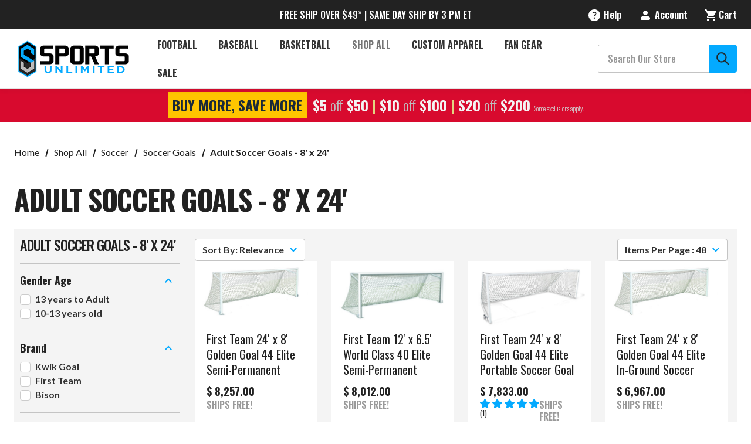

--- FILE ---
content_type: text/html; charset=UTF-8
request_url: https://my.sportsunlimitedinc.com/mod_bigcommerce/services/pageScript.php?cb=1764153099024&customerJwt=&productId=&productCode=&categoryId=10468&pageType=category&customerId=&email=&productIdListCsv=&pageUrl=https%3A%2F%2Fwww.sportsunlimitedinc.com%2F8x24-soccer-goals.html
body_size: 6161
content:

console.log('JWT blank. Not taking any login action.');
//************************************************
//********** GLOBAL PD/ONE VARIABLES *************
//************************************************
var pdCategoryId = "10468";


//************************************************
//************ JS/CSS FILE ROUTINES  *************
//************************************************
function pdLoadJsCssFile(filename, filetype){
    if (filetype=="js") {
        var fileref=document.createElement('script');
        fileref.setAttribute("type","text/javascript");
        fileref.setAttribute("async",true);
        fileref.setAttribute("src", filename);
    }
    else if (filetype=="css") {
        var fileref=document.createElement("link");
        fileref.setAttribute("rel", "stylesheet");
        fileref.setAttribute("type", "text/css");
        fileref.setAttribute("href", filename);
    }
    if (typeof fileref!="undefined")
        document.getElementsByTagName("head")[0].appendChild(fileref);
}


//************************************************
//****** PD/ONE FEATURE SPECIFIC CSS/JS  *********
//************************************************

pdLoadJsCssFile("https://cdn.practicaldatacore.com/my-sportsunlimitedinc-com/mod_bigcommerce/pdCompiledScript.js?cb=1960170", "js");
pdLoadJsCssFile("https://cdn.practicaldatacore.com/my-sportsunlimitedinc-com/mod_pdOneStyleEditor/pdPublicStyle.css?cb=490042", "css");


//*** CATEGORY ID:10468**** 
//*** PRODUCT ID:**** 
//*** PRODUCT ID LIST CSV:**** 
//**** INCLUDE CATEGORY PAGE JAVASCRIPT ****
var pdStarsRefreshFlag = true;
function pdDisplayCategoryStars() {
	if(pdStarsRefreshFlag == true) {
document.querySelectorAll("div[productId='19296'], div[data-itemid='19296'], .pdRatingStarsWrapper[data-itemid='19296']").forEach(function(element) {
    element.innerHTML = "<!-- no reviews -->";
});
document.querySelectorAll("div[productId='19349'], div[data-itemid='19349'], .pdRatingStarsWrapper[data-itemid='19349']").forEach(function(element) {
    element.innerHTML = "<!-- no reviews -->";
});
document.querySelectorAll("div[productId='19355'], div[data-itemid='19355'], .pdRatingStarsWrapper[data-itemid='19355']").forEach(function(element) {
    element.innerHTML = "<!-- no reviews -->";
});
document.querySelectorAll("div[productId='19356'], div[data-itemid='19356'], .pdRatingStarsWrapper[data-itemid='19356']").forEach(function(element) {
    element.innerHTML = "<!-- no reviews -->";
});
document.querySelectorAll("div[productId='19358'], div[data-itemid='19358'], .pdRatingStarsWrapper[data-itemid='19358']").forEach(function(element) {
    element.innerHTML = "<!-- no reviews -->";
});
document.querySelectorAll("div[productId='19359'], div[data-itemid='19359'], .pdRatingStarsWrapper[data-itemid='19359']").forEach(function(element) {
    element.innerHTML = "<!-- no reviews -->";
});
document.querySelectorAll("div[productId='19360'], div[data-itemid='19360'], .pdRatingStarsWrapper[data-itemid='19360']").forEach(function(element) {
    element.innerHTML = "<!-- no reviews -->";
});
document.querySelectorAll("div[productId='19363'], div[data-itemid='19363'], .pdRatingStarsWrapper[data-itemid='19363']").forEach(function(element) {
    element.innerHTML = "<!-- no reviews -->";
});
document.querySelectorAll("div[productId='19364'], div[data-itemid='19364'], .pdRatingStarsWrapper[data-itemid='19364']").forEach(function(element) {
    element.innerHTML = "<!-- no reviews -->";
});
document.querySelectorAll("div[productId='19365'], div[data-itemid='19365'], .pdRatingStarsWrapper[data-itemid='19365']").forEach(function(element) {
    element.innerHTML = "<!-- no reviews -->";
});
document.querySelectorAll("div[productId='19370'], div[data-itemid='19370'], .pdRatingStarsWrapper[data-itemid='19370']").forEach(function(element) {
    element.innerHTML = "<!-- no reviews -->";
});
document.querySelectorAll("div[productId='19376'], div[data-itemid='19376'], .pdRatingStarsWrapper[data-itemid='19376']").forEach(function(element) {
    element.innerHTML = "<!-- no reviews -->";
});
document.querySelectorAll("div[productId='19386'], div[data-itemid='19386'], .pdRatingStarsWrapper[data-itemid='19386']").forEach(function(element) {
    element.innerHTML = "<!-- no reviews -->";
});
document.querySelectorAll("div[productId='19387'], div[data-itemid='19387'], .pdRatingStarsWrapper[data-itemid='19387']").forEach(function(element) {
    element.innerHTML = "<!-- no reviews -->";
});
document.querySelectorAll("div[productId='19389'], div[data-itemid='19389'], .pdRatingStarsWrapper[data-itemid='19389']").forEach(function(element) {
    element.innerHTML = "<!-- no reviews -->";
});
document.querySelectorAll("div[productId='19390'], div[data-itemid='19390'], .pdRatingStarsWrapper[data-itemid='19390']").forEach(function(element) {
    element.innerHTML = "<!-- no reviews -->";
});
document.querySelectorAll("div[productId='19466'], div[data-itemid='19466'], .pdRatingStarsWrapper[data-itemid='19466']").forEach(function(element) {
    element.innerHTML = "<!-- no reviews -->";
});
document.querySelectorAll("div[productId='87065'], div[data-itemid='87065'], .pdRatingStarsWrapper[data-itemid='87065']").forEach(function(element) {
    element.innerHTML = "<div class=\"pd-stars-container pd-category\" aria-label=\"User rating 5 out of 5 stars.\"><div class=\"pd-stars pd-rating-5 pd-category\" aria-hidden=\"true\"><div></div><div></div><div></div><div></div><div></div></div><div class=\"pd-stars-rating-count pd-category\"><div class=\"pd-stars-rating-count\">1&nbsp;<div>Review</div></div></div></div>";
});
document.querySelectorAll("div[productId='87066'], div[data-itemid='87066'], .pdRatingStarsWrapper[data-itemid='87066']").forEach(function(element) {
    element.innerHTML = "<!-- no reviews -->";
});
document.querySelectorAll("div[productId='87067'], div[data-itemid='87067'], .pdRatingStarsWrapper[data-itemid='87067']").forEach(function(element) {
    element.innerHTML = "<!-- no reviews -->";
});
document.querySelectorAll("div[productId='87172'], div[data-itemid='87172'], .pdRatingStarsWrapper[data-itemid='87172']").forEach(function(element) {
    element.innerHTML = "<!-- no reviews -->";
});
document.querySelectorAll("div[productId='87173'], div[data-itemid='87173'], .pdRatingStarsWrapper[data-itemid='87173']").forEach(function(element) {
    element.innerHTML = "<!-- no reviews -->";
});
document.querySelectorAll("div[productId='87174'], div[data-itemid='87174'], .pdRatingStarsWrapper[data-itemid='87174']").forEach(function(element) {
    element.innerHTML = "<!-- no reviews -->";
});
document.querySelectorAll("div[productId='161377'], div[data-itemid='161377'], .pdRatingStarsWrapper[data-itemid='161377']").forEach(function(element) {
    element.innerHTML = "<!-- no reviews -->";
});
document.querySelectorAll("div[productId='161379'], div[data-itemid='161379'], .pdRatingStarsWrapper[data-itemid='161379']").forEach(function(element) {
    element.innerHTML = "<!-- no reviews -->";
});
document.querySelectorAll("div[productId='598101'], div[data-itemid='598101'], .pdRatingStarsWrapper[data-itemid='598101']").forEach(function(element) {
    element.innerHTML = "<!-- no reviews -->";
});
document.querySelectorAll("div[productId='598102'], div[data-itemid='598102'], .pdRatingStarsWrapper[data-itemid='598102']").forEach(function(element) {
    element.innerHTML = "<!-- no reviews -->";
});
document.querySelectorAll("div[productId='598103'], div[data-itemid='598103'], .pdRatingStarsWrapper[data-itemid='598103']").forEach(function(element) {
    element.innerHTML = "<!-- no reviews -->";
});
document.querySelectorAll("div[productId='804182'], div[data-itemid='804182'], .pdRatingStarsWrapper[data-itemid='804182']").forEach(function(element) {
    element.innerHTML = "<!-- no reviews -->";
});
document.querySelectorAll("div[productId='891465'], div[data-itemid='891465'], .pdRatingStarsWrapper[data-itemid='891465']").forEach(function(element) {
    element.innerHTML = "<!-- no reviews -->";
});
document.querySelectorAll("div[productId='891466'], div[data-itemid='891466'], .pdRatingStarsWrapper[data-itemid='891466']").forEach(function(element) {
    element.innerHTML = "<!-- no reviews -->";
});
document.querySelectorAll("div[productId='891467'], div[data-itemid='891467'], .pdRatingStarsWrapper[data-itemid='891467']").forEach(function(element) {
    element.innerHTML = "<!-- no reviews -->";
});
document.querySelectorAll("div[productId='891468'], div[data-itemid='891468'], .pdRatingStarsWrapper[data-itemid='891468']").forEach(function(element) {
    element.innerHTML = "<!-- no reviews -->";
});
		pdStarsRefreshFlag = false;
	}

}
pdDisplayCategoryStars();
function pdRefreshCategoryStarsDelayed() {
	pdStarsRefreshFlag = true;
	setTimeout(pdDisplayCategoryStars, 500);
}
try {
document.getElementById('product-listing-container').addEventListener('DOMSubtreeModified', function() {
    pdRefreshCategoryStarsDelayed();
});
} catch(e){};



//*** BEGIN public_mod_myRewards_getRenderedPromotionMessagingJsInsertionCode ***
document.querySelectorAll("div.pdRewardsPromoMessage[productId=\"\"], div.pdRewardsPromoMessage[data-itemid=\"\"]").forEach(function(div) {    div.innerHTML = "";});
//*** END public_mod_myRewards_getRenderedPromotionMessagingJsInsertionCode ***


 //*** BEGIN public_mod_myRewards_getRenderedPromotionPopupJsInsertionCode *** 
 document.body.insertAdjacentHTML("beforeend", "<div id=\"pd-rewards-popup\" class=\"pd-rewards-popup\" style=\"display:none;\"><!-- LOGGED OUT --><div class=\"pd-rewards-popup-headline-wrapper\">  <!-- PRIMARY HEADLINE -->  <div class=\"pd-rewards-popup-headline\">Rewards Members Enjoy Great Benefits!</div>  <!-- SIGN UP STEPS -->  <div class=\"pd-rewards-popup-steps-wrapper\">    <div class=\"pd-rewards-popup-step\">      <div class=\"pd-rewards-popup-step-num\">1</div>      <div class=\"pd-rewards-popup-step-title\">Join</div>      <div class=\"pd-rewards-popup-step-text\">It\'s free - get started now!</div>    </div>    <div class=\"pd-rewards-popup-step\">      <div class=\"pd-rewards-popup-step-num\">2</div>      <div class=\"pd-rewards-popup-step-title\">Earn</div>      <div class=\"pd-rewards-popup-step-text\">Points for purchases, referrals & more!</div>    </div>    <div class=\"pd-rewards-popup-step\">      <div class=\"pd-rewards-popup-step-num\">3</div>      <div class=\"pd-rewards-popup-step-title\">Redeem</div>      <div class=\"pd-rewards-popup-step-text\">Redeem for store credit and special offers!</div>    </div>  </div></div>  <!-- ACTION BUTTONS -->  <div class=\"pd-rewards-popup-login-btn-links\"><a href=\"https://www.sportsunlimitedinc.com/login.php?action=create_account\">Sign Up</a> <a href=\"https://www.sportsunlimitedinc.com/login.php\">Login</a></div><!-- HOW TO EARN POINTS --><div class=\"pd-rewards-popup-earn-headline\"><i></i><span>Earn Points</span><i></i></div><div class=\"pd-rewards-popup-flex-wrapper\">  <!--*** SIGN UP BONUS ***-->  <div class=\"pd-rewards-popup-earn-points-wrapper\">    <div class=\"pd-rewards-popup-earn-points-icon\">      <svg xmlns=\"http://www.w3.org/2000/svg\" viewBox=\"0 0 640 512\" pdtype=\"user\">        <path fill=\"#4a2090\" d=\"M224 256c70.7 0 128-57.31 128-128S294.7 0 224 0C153.3 0 96 57.31 96 128S153.3 256 224 256zM224 16c61.76 0 112 50.24 112 112S285.8 240 224 240S112 189.8 112 128S162.2 16 224 16zM272.8 304H175.2C78.56 304 0 379.4 0 472C0 494.1 18.59 512 41.44 512h365.1C429.4 512 448 494.1 448 472C448 379.4 369.4 304 272.8 304zM406.6 496H41.44C27.41 496 16 485.2 16 472C16 388.2 87.41 320 175.2 320h97.69C360.6 320 432 388.2 432 472C432 485.2 420.6 496 406.6 496zM637.7 146.3c-3.125-3.125-8.188-3.125-11.31 0L504 268.7l-58.34-58.34c-3.125-3.125-8.188-3.125-11.31 0s-3.125 8.188 0 11.31l64 64C499.9 287.2 501.9 288 504 288s4.094-.7813 5.656-2.344l128-128C640.8 154.5 640.8 149.5 637.7 146.3z\">      </svg>    </div>    <div class=\"pd-rewards-popup-earn-points-title\">Create an account</div>    <div class=\"pd-rewards-popup-earn-points-text\">      200 points    </div>  </div>  <!--*** EARN POINTS FOR ORDERS ***-->  <div class=\"pd-rewards-popup-earn-points-wrapper\">    <div class=\"pd-rewards-popup-earn-points-icon\">      <svg xmlns=\"http://www.w3.org/2000/svg\" viewBox=\"0 0 448 512\" pdtype=\"shopping\">        <path fill=\"#4a2090\" d=\"M128 128V96C128 42.98 170.1 0 224 0C277 0 320 42.98 320 96V128H400C426.5 128 448 149.5 448 176V416C448 469 405 512 352 512H96C42.98 512 0 469 0 416V176C0 149.5 21.49 128 48 128H128zM144 128H304V96C304 51.82 268.2 16 224 16C179.8 16 144 51.82 144 96V128zM48 144C30.33 144 16 158.3 16 176V416C16 460.2 51.82 496 96 496H352C396.2 496 432 460.2 432 416V176C432 158.3 417.7 144 400 144H320V232C320 236.4 316.4 240 312 240C307.6 240 304 236.4 304 232V144H144V232C144 236.4 140.4 240 136 240C131.6 240 128 236.4 128 232V144H48z\"/>      </svg>    </div>    <div class=\"pd-rewards-popup-earn-points-title\">Make a purchase</div>    <div class=\"pd-rewards-popup-earn-points-text\">      1 point per $1    </div>  </div>  <!--*** EARN POINTS FOR REFERRALS ***-->    <div class=\"pd-rewards-popup-earn-points-wrapper\">    <div class=\"pd-rewards-popup-earn-points-icon\">      <svg xmlns=\"http://www.w3.org/2000/svg\" viewBox=\"0 0 512 512\" pdtype=\"bullhorn\">        <path fill=\"#4a2090\" d=\"M464 166.7C492.3 179 512 207.2 512 239.1C512 272.8 492.3 300.1 464 313.3V448C464 476.1 430.3 490.6 409.9 471.2L365.9 429.2C326.4 391.6 276.1 366.6 224 356.7V340.5C281.1 350.5 334.4 377.2 376.9 417.7L420.1 459.6C431.2 469.3 448 462.1 448 448V31.1C448 17.93 431.2 10.71 420.1 20.41L376.9 62.34C334.4 102.8 281.1 129.5 224 139.5V123.3C276.1 113.4 326.4 88.42 365.9 50.76L409.9 8.828C430.3-10.58 464 3.866 464 32V166.7zM464 295.4C483.1 284.4 496 263.7 496 239.1C496 216.3 483.1 195.6 464 184.6V295.4zM192 472C192 494.1 174.1 512 152 512H104C81.91 512 64 494.1 64 472V352C28.65 352 0 323.3 0 287.1V191.1C0 156.7 28.65 127.1 64 127.1H172.8C179.2 127.1 185.6 127.8 192 127.3V472zM176 352C174.9 352 173.9 352 172.8 352H80V472C80 485.3 90.75 496 104 496H152C165.3 496 176 485.3 176 472V352zM172.8 336C173.9 336 174.9 336 176 336V143.1C174.9 143.1 173.9 143.1 172.8 143.1H64C37.49 143.1 16 165.5 16 191.1V287.1C16 314.5 37.49 336 64 336H172.8z\"/>      </svg>    </div>    <div class=\"pd-rewards-popup-earn-points-title\">Refer friends</div>    <div class=\"pd-rewards-popup-earn-points-text\">          50 points per sign up              <br>500 points per order        </div>  </div>    <!--*** EARN POINTS FOR REVIEWS ***-->    <div class=\"pd-rewards-popup-earn-points-wrapper\">    <div class=\"pd-rewards-popup-earn-points-icon\">      <svg xmlns=\"http://www.w3.org/2000/svg\" viewBox=\"0 0 512 512\" pdtype=\"star-thin\">        <path fill=\"#4a2090\" d=\"M364.2 267.2l-104.8-15.28L212.6 156.7C208.4 148.2 200.2 143.9 191.9 143.9c-8.188 0-16.32 4.239-20.56 12.79l-46.87 95.25L19.73 267.2C.8577 269.1-6.742 293.2 7.006 306.5L82.88 380.5l-17.1 104.6C62.41 500 74.23 512 87.51 512c3.543 0 7.215-.8365 10.72-2.706l93.77-49.38l93.75 49.38c3.352 1.783 7.007 2.685 10.65 2.685c4.783 0 9.568-1.541 13.61-4.448c6.998-5.125 10.61-13.89 9.108-22.39l-17.9-104.6l75.9-74C390.7 293.3 383.1 269.1 364.2 267.2zM365.9 295.1l-81.88 79.86l19.3 112.1c.4336 2.447-.6992 5.133-2.709 6.605c-1.27 .9121-2.736 1.395-4.246 1.395c-1.109 0-2.166-.2637-3.199-.8125l-101.2-53.3L90.71 495.2C89.67 495.7 88.63 496 87.56 496c-2.006 0-4.031-.9766-5.418-2.611c-1.34-1.578-1.838-3.467-1.498-5.518l19.42-112.9L18.12 295C15.44 292.4 15.87 289.5 16.36 287.1c.4082-1.266 1.777-4.27 5.709-4.842l113.1-16.46l50.56-102.8C187.4 160.5 190.4 160 191.1 160c1.312 0 4.547 .377 6.264 3.859L248.8 266.7l113.1 16.46c3.938 .5742 5.32 3.594 5.732 4.865C368.1 289.5 368.6 292.5 365.9 295.1zM232 96c2.047 0 4.094-.7813 5.656-2.344l80-80c3.125-3.125 3.125-8.188 0-11.31s-8.188-3.125-11.31 0l-80 80c-3.125 3.125-3.125 8.188 0 11.31C227.9 95.22 229.1 96 232 96zM498.3 194.3l-80 80c-3.125 3.125-3.125 8.188 0 11.31C419.9 287.2 421.1 288 424 288s4.094-.7813 5.656-2.344l80-80c3.125-3.125 3.125-8.188 0-11.31S501.5 191.2 498.3 194.3zM322.3 189.7C323.9 191.2 325.1 192 328 192s4.094-.7813 5.656-2.344l176-176c3.125-3.125 3.125-8.188 0-11.31s-8.188-3.125-11.31 0l-176 176C319.2 181.5 319.2 186.5 322.3 189.7z\"/>      </svg>    </div>    <div class=\"pd-rewards-popup-earn-points-title\">Write a review</div>    <div class=\"pd-rewards-popup-earn-points-text\">      25 points    </div>  </div>    <!--*** EARN POINTS FOR Q&A ***-->    <div class=\"pd-rewards-popup-earn-points-wrapper\">    <div class=\"pd-rewards-popup-earn-points-icon\">      <svg xmlns=\"http://www.w3.org/2000/svg\" viewBox=\"0 0 512 512\" pdtype=\"questions-thin\">        <path fill=\"#4a2090\" d=\"M256 31.1c-141.4 0-255.1 93.09-255.1 208c0 49.59 21.38 95.03 56.97 130.7c-12.5 50.39-54.27 95.27-54.77 95.77c-2.188 2.297-2.781 5.734-1.5 8.734c1.312 3 4.083 4.766 7.271 4.766c66.31 0 116-31.78 140.6-51.39c32.72 12.31 68.99 19.39 107.4 19.39c141.4 0 255.1-93.09 255.1-207.1S397.4 31.1 256 31.1zM255.1 431.1c-35.12 0-69.36-6.184-101.8-18.38l-8.508-3.201l-7.105 5.666c-20.2 16.11-60.14 42.04-112.7 47.06c14.44-18.29 37.42-51.68 46.57-88.59l2.172-8.758l-6.371-6.391C34.1 325.1 15.1 283.8 15.1 239.1c0-105.9 107.7-192 240-192s240 86.13 240 192S388.3 431.1 255.1 431.1zM346.3 170.3L231.1 284.7L173.7 226.3c-3.125-3.125-8.188-3.125-11.31 0s-3.125 8.188 0 11.31L226.3 301.7c1.562 1.562 3.594 2.344 5.656 2.344s4.094-.7813 5.656-2.344l120-119.1c3.125-3.125 3.125-8.188 0-11.31S349.5 167.2 346.3 170.3z\"/>      </svg>    </div>    <div class=\"pd-rewards-popup-earn-points-title\">Answer a product question</div>    <div class=\"pd-rewards-popup-earn-points-text\">      25 points    </div>  </div>    </div></div>");

  //*** END public_mod_myRewards_getRenderedPromotionPopupJsInsertionCode *** 
 var pdPublicUrl = 'https://my.sportsunlimitedinc.com/';
jQuery(document).ready(function(){
	const urlParams = new URLSearchParams(location.search);

	var prevLinkElem = jQuery('.navBar-section .is-active').data("pdLinkElem");
	var prevLinkTarget = jQuery('.navBar-section .is-active').data("pdLinkElemTarget");
	if (prevLinkElem && prevLinkTarget) {
		jQuery(prevLinkTarget).html(prevLinkElem);
		jQuery('.navBar-section .is-active').data("pdLinkElem", false);
		jQuery('.navBar-section .is-active').data("pdLinkElemTarget", false);
	}

	if (urlParams.has('pd_module_content')){
		var module = urlParams.get('pd_module_content');
		var subNav = urlParams.get('pd_module_subNav');
		var moduleTitle = jQuery('#pdContent_'+module+' a').html();
		var currentUrl = window.location.href;
		var currentUrlNoQuery = currentUrl.substring(0, currentUrl.indexOf('?'));
		console.log(currentUrlNoQuery);
		var currentTab = jQuery('.navBar-section .is-active').html();

		if (jQuery('.navBar-section .is-active').hasClass('pdLinkEvent') == false){
			if(jQuery('.navBar-section .is-active .navBar-action').length){

			}
			else {
				jQuery('.navBar-section .is-active').html('<a href="'+currentUrlNoQuery+'" class="navBar-action">'+currentTab+'</a>');
			}
		}

		jQuery('.navBar-section .is-active').data("pdLinkElemTarget", '#pdContent_'+module);
		jQuery('.navBar-section .is-active').data("pdLinkElem", jQuery('#pdContent_'+module).html());
		jQuery('#pdContent_'+module).html(jQuery('#pdContent_'+module+' a').text());

		jQuery('.navBar-section .is-active').removeClass('is-active');
		jQuery('#pdContent_'+module).addClass('is-active');
		jQuery('.page-heading').html(moduleTitle);

		if (subNav !== '' && subNav !== null){
			url = pdPublicUrl+'/'+module+'/'+subNav+'.php?module='+module;
		}
		else {
			url = pdPublicUrl+'/'+module+'/index.php?module='+module;
		}
		pdOneAjaxLinkHandler(url);
	}
});
jQuery(document).on('submit', '.pdModal form', function(e){
	e.preventDefault();
	e.stopImmediatePropagation()

	pdOneAjaxFormHandler(this);
});
jQuery(document).on('submit', '#pdModuleContent form', function(e){
	e.preventDefault();
	e.stopImmediatePropagation()

	pdOneAjaxFormHandler(this);
});
jQuery(document).on('click', '.pdLinkEvent', function(e){
	var currentUrl = window.location.href;
	var currentTab = jQuery('.navBar-section .is-active .navBar-action').html();
	console.log(jQuery(this).html());
	if (jQuery('.navBar-section .is-active').hasClass('pdLinkEvent') == false){
		jQuery('.navBar-section .is-active').html('<a href="'+currentUrl+'" class="navBar-action">'+currentTab+'</a>');
	}

	jQuery('.navBar-section .is-active').removeClass('is-active');
	jQuery(this).parent().addClass('is-active');

	var url = jQuery(this).attr('href');
	e.preventDefault();
	e.stopImmediatePropagation()

	pdOneAjaxLinkHandler(url);
});
jQuery(document).on('click', '#pdModuleContent a', function(e) {
	var url = jQuery(this).attr('href');
	jQuery(this).attr("href", "#");
	e.preventDefault();
	pdOneAjaxLinkHandler(url);

});
function pdOneAjaxLinkHandler(url){

console.log("pdOneAjaxLinkHandler:" + url);

	var currModule = jQuery('#pdModuleContent').attr('data-currmodule');
	var externalLink = false;

	//assume http or https is external link
	var testUrl = url;
	var testUrlNoQuery = url.substring(0, testUrl.indexOf('?'));
	if (testUrlNoQuery !== ''){
		if ((url.includes('https://') || url.includes('http://')) && !testUrlNoQuery.includes('mod_')){
			externalLink = true;
		}
	}
	if (!externalLink && currModule !== '' && currModule !== undefined) {
		testUrl = testUrl.replace('https://', '');
		testUrl = testUrl.replace('http://', '');

		replaceStart = testUrl.indexOf('/');
		if (replaceStart == -1){
			replaceStart = 0;
		}
		testurl = testUrl.substring(replaceStart);

		//If no 'mod_' present assume reference path to current module and create absolute path
		if (!url.includes('mod_')){
			url = pdPublicUrl+'/'+currModule+'/'+testurl+'?module='+currModule;
		}
		//Else assume link to other module and create absolute path
		else {
			url = pdPublicUrl+'/'+testurl+'?module='+currModule;
		}
	}

	//Perform ajax if not linking to external site
	if (!externalLink){
		if (url.includes('?')){
			url += '&mode=inject';
		}
		else {
			url += '?mode=inject';
		}

		jQuery.ajax({
			'async': true,
			'global': false,
			'xhrFields': {
				withCredentials: true
			},
			'type': "POST",
			'crossDomain': true,
			'url': url,
			'success': function(result) {
				console.log('success');
				jQuery('.account-content').html(result);
			},
			error: function(errMsg) {
				console.log('error');
				console.log(errMsg['statusText']);
			}
		});
	}
	else {
		// window.location.href = url;
	}
}
function pdOneAjaxFormHandler(form, module){
	currModule = jQuery('#pdModuleData').attr('data-currmodule');
	if (currModule == undefined){
		currModule = jQuery('#pdModuleContent').attr('data-currmodule');
	}

	formData = jQuery(form).serializeArray();
	console.log(formData);
	var method = jQuery(form).attr('method');
	var url = jQuery(form).attr('action');


	replaceStart = url.indexOf('/');
	if (replaceStart == -1){
		replaceStart = 0;
	}
	url = url.substring(replaceStart);
	url = pdPublicUrl+'/'+currModule+'/'+url+'?module='+currModule;

	if (url.includes('?')){
		url += '&mode=inject';
	}
	else {
		url += '?mode=inject';
	}
	if (url.includes('?')){
		url += '&module='+currModule;
	}
	else {
		url += '?module='+currModule;
	}

	jQuery.ajax({
		'async': false,
		'global': false,
		'xhrFields': {
			withCredentials: true
		},
		'type': method,
		'crossDomain': true,
		'url': url,
		data: formData,
		'success': function(result) {
			console.log('success');
			console.log(result);
			jQuery(form).closest('#pdModuleContent').replaceWith(result);
		},
		error: function(errMsg) {
			console.log('error');
			console.log(errMsg);
		}
	});
}var script = document.createElement('style');
script.setAttribute('type', 'text/css');
script.innerHTML = ``;
document.getElementsByTagName('head')[0].appendChild(script);


//*** COMPLETEION CALLBACK
try{pdContentRenderCompleted()}catch(e){};

//*** done.


--- FILE ---
content_type: text/css; charset=UTF-8
request_url: https://cdn11.bigcommerce.com/s-qq5h9nclzt/stencil/b76e5fa0-a3a8-013e-2e4e-6a4569d350ab/e/8d578250-ac5e-013e-f7a4-4ef3209772a9/css/theme-38f23920-ab8d-013e-830b-56968c15a4f5.css
body_size: 55895
content:
@charset "UTF-8";[contenteditable=true]:focus,[href]:focus,[tabindex]:not([tabindex="-1"]):focus,button:focus,details:focus,input:focus,select:focus,textarea:focus{outline:2px solid #0f7fff!important;outline-offset:1px!important}[contenteditable=true]:focus:not(:focus-visible),[href]:focus:not(:focus-visible),[tabindex]:not([tabindex="-1"]):focus:not(:focus-visible),button:focus:not(:focus-visible),details:focus:not(:focus-visible),input:focus:not(:focus-visible),select:focus:not(:focus-visible),textarea:focus:not(:focus-visible){outline:0!important}[contenteditable=true]:focus-visible,[href]:focus-visible,[tabindex]:not([tabindex="-1"]):focus-visible,button:focus-visible,details:focus-visible,input:focus-visible,select:focus-visible,textarea:focus-visible{outline:2px solid #0f7fff!important}input:focus+label{outline:2px solid #0f7fff!important;outline-offset:1px!important}input:focus:not(:focus-visible)+label{outline:0!important}input:focus-visible+label{outline:2px solid #0f7fff!important}meta.foundation-version{font-family:"/5.5.3/"}meta.foundation-mq-small{font-family:"/only screen/";width:0}meta.foundation-mq-small-only{font-family:"/only screen and (max-width: 551px)/";width:0}meta.foundation-mq-medium{font-family:"/only screen and (min-width:551px)/";width:551px}meta.foundation-mq-medium-only{font-family:"/only screen and (min-width:551px) and (max-width:1024px)/";width:551px}meta.foundation-mq-large{font-family:"/only screen and (min-width:1024px)/";width:1024px}meta.foundation-mq-large-only{font-family:"/only screen and (min-width:1024px) and (max-width:1280px)/";width:1024px}meta.foundation-mq-xlarge{font-family:"/only screen and (min-width:1280px)/";width:1280px}meta.foundation-mq-xlarge-only{font-family:"/only screen and (min-width:1280px) and (max-width:1681px)/";width:1280px}meta.foundation-mq-xxlarge{font-family:"/only screen and (min-width:1681px)/";width:1681px}meta.foundation-data-attribute-namespace{font-family:false}body{--header-height:11rem}.u-block{display:block!important}.u-inlineBlock{display:inline-block!important;max-width:100%!important}.u-hidden{display:none!important}.u-hiddenVisually{border:0!important;clip:rect(1px,1px,1px,1px)!important;height:1px!important;overflow:hidden!important;padding:0!important;position:absolute!important;width:1px!important}.is-srOnly{border:0!important;clip:rect(1px,1px,1px,1px)!important;height:1px!important;overflow:hidden!important;padding:0!important;position:absolute!important;width:1px!important}.u-textAlignCenter{text-align:center!important}.u-textAlignLeft{text-align:left!important}.u-textAlignRight{text-align:right!important}.u-textBreak{word-wrap:break-word!important}.u-textInheritColor{color:inherit!important}.u-textKern{text-rendering:optimizeLegibility!important;-webkit-font-feature-settings:"kern" 1!important;font-feature-settings:"kern" 1!important;-webkit-font-kerning:normal!important;font-kerning:normal!important}.u-textLead{line-height:1.6!important;font-size:1.1em!important}.u-textNoWrap{white-space:nowrap!important}.u-textTruncate{max-width:100%!important;overflow:hidden!important;text-overflow:ellipsis!important;white-space:nowrap!important;word-wrap:normal!important}.u-fontSmoothing{-moz-osx-font-smoothing:grayscale!important;-webkit-font-smoothing:antialiased!important}/*! normalize.css v3.0.3 | MIT License | github.com/necolas/normalize.css */html{font-family:sans-serif;-ms-text-size-adjust:100%;-webkit-text-size-adjust:100%}body{margin:0}article,aside,details,figcaption,figure,footer,header,hgroup,main,menu,nav,section,summary{display:block}audio,canvas,progress,video{display:inline-block;vertical-align:baseline}audio:not([controls]){display:none;height:0}[hidden],template{display:none}a{background-color:transparent}a:active,a:hover{outline:0}abbr[title]{border-bottom:1px dotted}b,strong{font-weight:700}dfn{font-style:italic}.wysiwyg-content>span:first-child,h1{font-size:2em;margin:.67em 0}mark{background:#ff0;color:#000}small{font-size:80%}sub,sup{font-size:75%;line-height:0;position:relative;vertical-align:baseline}sup{top:-.5em}sub{bottom:-.25em}img{border:0}svg:not(:root){overflow:hidden}figure{margin:1em 40px}hr{-webkit-box-sizing:content-box;box-sizing:content-box;height:0}pre{overflow:auto}code,kbd,pre,samp{font-family:monospace,monospace;font-size:1em}button,input,optgroup,select,textarea{color:inherit;font:inherit;margin:0}button{overflow:visible}button,select{text-transform:none}button,html input[type=button],input[type=reset],input[type=submit]{-webkit-appearance:button;cursor:pointer}button[disabled],html input[disabled]{cursor:default}button::-moz-focus-inner,input::-moz-focus-inner{border:0;padding:0}input{line-height:normal}input[type=checkbox],input[type=radio]{-webkit-box-sizing:border-box;box-sizing:border-box;padding:0}input[type=number]::-webkit-inner-spin-button,input[type=number]::-webkit-outer-spin-button{height:auto}input[type=search]{-webkit-appearance:textfield;-webkit-box-sizing:content-box;box-sizing:content-box}input[type=search]::-webkit-search-cancel-button,input[type=search]::-webkit-search-decoration{-webkit-appearance:none}fieldset{border:1px solid silver;margin:0 2px;padding:.35em .625em .75em}legend{border:0;padding:0}textarea{overflow:auto}optgroup{font-weight:700}table{border-collapse:collapse;border-spacing:0}td,th{padding:0}*,:after,:before{-webkit-box-sizing:border-box;box-sizing:border-box}body,html{height:100%}body{background:#fff;color:#222;cursor:auto;margin:0;padding:0;position:relative}body{-moz-osx-font-smoothing:grayscale;-webkit-font-smoothing:antialiased}a:hover{cursor:pointer}figure{margin:0 0 1.5rem}img{display:inline-block;height:auto;max-width:100%;vertical-align:middle}img{-ms-interpolation-mode:bicubic}button{background:0 0;border:0}button:active,button:focus{-webkit-box-shadow:none;box-shadow:none;outline:0}textarea{height:auto;min-height:50px}select{width:100%}.card .card-body .card-title a,.card .card-body .price,.card .card-body [data-test-info-type=brandName],.wysiwyg-content>span:first-child,blockquote,body .kuFilterBox .kuFilterHead,body .kuFiltersTitleHeading,body .kuProdBottom .kuPrice span,dd,div,dl,dt,form,h1,h2,h3,h4,h5,h6,li,ol,p,pre,td,th,ul{margin:0;padding:0}html{font-size:16px}@media (min-width:551px){html{font-size:16px}}@media (min-width:1024px){html{font-size:16px}}@media (min-width:1280px){html{font-size:16px}}body{font-family:Oswald,Arial,Helvetica,sans-serif;font-weight:300;line-height:1.5}a{color:#444;line-height:inherit;text-decoration:underline}a:focus,a:hover{color:#757575}p{margin-bottom:1.5rem}.card .card-body .card-title a,.card .card-body .price,.card .card-body [data-test-info-type=brandName],.wysiwyg-content>span:first-child,body .kuFilterBox .kuFilterHead,body .kuFiltersTitleHeading,body .kuProdBottom .kuPrice span,h1,h2,h3,h4,h5,h6{color:#222;font-family:Lato,Arial,Helvetica,sans-serif;font-weight:400;letter-spacing:.25px;margin-bottom:.75rem}.card .card-body .card-title a small,.card .card-body .price small,.card .card-body [data-test-info-type=brandName] small,.wysiwyg-content>span:first-child small,body .kuFilterBox .kuFilterHead small,body .kuFiltersTitleHeading small,body .kuProdBottom .kuPrice span small,h1 small,h2 small,h3 small,h4 small,h5 small,h6 small{color:#757575;font-size:60%;line-height:0}.wysiwyg-content>span:first-child,h1{font-size:48px}h2{font-size:40px}h3{font-size:32px}.card .card-body .price,body .kuFiltersTitleHeading,h4{font-size:24px}.card .card-body .card-title a,body .kuFilterBox .kuFilterHead,body .kuProdBottom .kuPrice span,h5{font-size:18px}.card .card-body [data-test-info-type=brandName],h6{font-size:16px}.subheader{font-weight:400;line-height:24px;margin-bottom:.75rem}hr{border:solid #e5e5e5;border-width:1px 0 0;clear:both;height:0;margin:2rem 0 1.9375rem}em,i{font-style:italic;line-height:inherit}b,strong{font-weight:700;line-height:inherit}small{font-size:60%;line-height:inherit}dl,ol,ul{list-style-position:outside;margin-bottom:1.5rem}ol ol,ol ul,ul ol,ul ul{margin-left:1.2rem;margin-bottom:0}ul{margin-left:1.15rem}ol{margin-left:1.15rem}dl dt{font-weight:700;margin-bottom:.375rem}dl dd{margin-bottom:1.5rem}abbr,acronym{border-bottom:1px dotted #e0e0e0;color:#222;cursor:help;font-size:90%;text-transform:uppercase}abbr{text-transform:none}blockquote,blockquote p{font-size:32px;line-height:29px}cite{color:#999;display:block;font-size:1rem}.icon{height:1rem;width:1rem;display:inline-block;vertical-align:middle}.icon svg{display:inline-block;fill:#04aaff;height:100%;vertical-align:top;width:100%}.inlineList{list-style:none;margin-top:0;margin-bottom:1.0625rem;margin-left:-1.375rem;margin-right:0;overflow:hidden;padding:0}.inlineList>li{display:block;float:left;list-style:none;margin-left:1.375rem}.inlineList>li>*{display:block}.table{border:solid 1px #e5e5e5;margin-bottom:2rem;table-layout:auto;width:100%}.table thead{background:#e5e5e5}.table thead tr td,.table thead tr th{font-size:1rem;font-weight:700;padding:.75rem 1.5rem}.table tr td,.table tr th{padding:.75rem 1.5rem;text-align:left}.table tbody tr td,.table tbody tr th,.table tfoot tr td,.table tfoot tr th,.table thead tr th,.table tr td{display:table-cell}.table td.table-cell--numericData,.table th.table-header--numericData{text-align:right}.table-thead{border:1px solid #e5e5e5}.table-tfoot{border:1px solid #e5e5e5}.table-tbody tr{border-bottom:1px solid #e5e5e5}.table-tbody tr:last-child{border-bottom:0}.button{-webkit-appearance:none;-moz-appearance:none;border-radius:0;border-style:solid;border-width:1px;cursor:pointer;font-family:Lato,Arial,Helvetica,sans-serif;font-weight:400;line-height:normal;margin:0 0 1rem;position:relative;text-align:center;text-decoration:none;display:inline-block;background-color:transparent;border-color:#8f8f8f;color:#666;font-size:1rem;padding:.875rem 2.25rem;border-radius:4px;outline:0;vertical-align:middle}.button.active,.button.is-active,.button:focus,.button:hover{background-color:transparent;border-color:#474747;color:#333}.button:active{background-color:transparent;border:1px solid #757575;color:#000}.button.active,.button.is-active,.button:focus{outline:0}@media (min-width:375px){.button+.button{margin-left:.75rem}}.button--primary{background-color:#04aaff;border-color:#04aaff;color:#fff}.button--primary.active,.button--primary.is-active,.button--primary:focus,.button--primary:hover{background-color:#5ec8ff;border-color:#5ec8ff;color:#fff}.button--primary:active{background-color:#5ec8ff;border:1px solid #5ec8ff;color:#fff}.button[disabled]{background-color:#ccc;border-color:rgba(0,0,255,0);color:#fff;cursor:default}.button--large{font-size:18px}.button--small{font-size:16px;padding:.5625rem 1.5rem}.button--slab{display:block;width:100%}.button+.button--slab{margin-left:0}.button--icon{font-size:1rem;padding:.75rem .75rem}.button--icon svg{fill:#04aaff}.buttonGroup{display:inline-block}.buttonGroup>.button{border-radius:0;border-right-width:0;float:left;margin-left:0}.buttonGroup>.button:first-child{border-bottom-left-radius:4px;border-top-left-radius:4px}.buttonGroup>.button:last-child{border-bottom-right-radius:4px;border-right-width:1px;border-top-right-radius:4px}.dropdown-menu{display:none;left:-9999px;list-style:none;margin-left:0;position:absolute;background:#f4f4f4;font-size:1rem;height:auto;width:100%;z-index:89;max-width:200px}.dropdown-menu.open{display:block}.dropdown-menu>:first-child{margin-top:0}.dropdown-menu>:last-child{margin-bottom:0}.dropdown-menu--content{display:none;left:-9999px;list-style:none;margin-left:0;position:absolute;background:#f4f4f4;font-size:1rem;height:auto;padding:.75rem;width:100%;z-index:89;max-width:200px}.dropdown-menu--content.open{display:block}.dropdown-menu--content>:first-child{margin-top:0}.dropdown-menu--content>:last-child{margin-bottom:0}.dropdown-menu-item{cursor:pointer;font-size:1rem;line-height:1.5;margin:0;padding:.375rem .75rem}.dropdown-menu-item a{display:block;padding:.375rem}.dropdown-menu-item a{margin:-.375rem}.form{margin:0 0 1.5rem}.form-fieldset{border-width:0;margin:0;padding:0}.form-legend{background:0 0;border:solid #999;border-width:0 0 1px;display:block;line-height:32px;margin-bottom:.75rem;padding:0;width:100%}.form-label{color:#666;cursor:pointer;display:block;font-size:1rem;line-height:1.5;margin-bottom:.5rem}.form-label small{color:#757575;font-size:.625rem;text-transform:uppercase;vertical-align:bottom}.form-input{-webkit-appearance:none;-moz-appearance:none;appearance:none;background-color:#fff;border-color:#c4c4c4;border-style:solid;border-width:1px;border-radius:4px;color:#666;display:block;font-family:inherit;font-size:1rem;-moz-osx-font-smoothing:grayscale;-webkit-font-smoothing:antialiased;font-smoothing:antialiased;height:3rem;margin:0;padding:.75rem 1rem;-webkit-transition:border-color .1s ease-out;transition:border-color .1s ease-out;width:100%}.form-input:disabled{background-color:#fff;color:#999;cursor:not-allowed}.form-input[readonly]{background-color:#e5e5e5;border-color:#999;color:#757575;cursor:text}.form-input:focus{border-color:#474747;outline:0}.form-input[rows]{height:auto}.form-input[type=search]{-webkit-box-sizing:border-box;box-sizing:border-box}.form-input::-webkit-input-placeholder{color:#999}.form-input::-ms-clear{height:0;width:0}.form-input::-moz-placeholder{color:#999}.form-input:-ms-input-placeholder{color:#999}.form-select{-webkit-appearance:none!important;-moz-appearance:none!important;background-color:#fff;border-radius:0;background-image:url("[data-uri]");background-position:100% center;background-repeat:no-repeat;border-style:solid;border-width:1px;border-color:#c4c4c4;color:#666;font-family:inherit;font-size:1rem;line-height:normal;padding:.75rem;border-radius:0;cursor:pointer;height:3rem;margin:0;outline:0}.form-select::-ms-expand{display:none}.form-select.radius{border-radius:4px}.form-select:focus{border-color:#474747}.form-select:disabled{background-color:#fff;cursor:not-allowed}.form-select:focus{border-color:#474747}.form-body{background-color:#fff;border:1px solid #999;-webkit-box-shadow:0 1px 2px rgba(34,34,34,.13);box-shadow:0 1px 2px rgba(34,34,34,.13);margin-bottom:1.5rem;max-width:none;padding:1.5rem}.form-row{margin:0 -.75rem;max-width:none;width:auto}.form-row:after,.form-row:before{content:" ";display:table}.form-row:after{clear:both}.form-row .form-field{padding-left:.75rem;padding-right:.75rem;width:100%;float:left;max-width:none}@media (min-width:551px){.form-row--half .form-field{width:50%}.form-row--third .form-field{width:33.33333%}.form-row--quarter .form-field{width:25%}}.form-field{display:block;margin:0 0 2rem;max-width:none}.form-field:after,.form-field:before{content:" ";display:table}.form-field:after{clear:both}.form-select[multiple]{height:auto}.form-select[multiple] option{padding:5px}.form-checkbox,.form-radio{border:0;clip:rect(1px,1px,1px,1px);height:1px;overflow:hidden;padding:0;position:absolute;width:1px}.form-checkbox+.form-label,.form-radio+.form-label{display:inline-block;font-size:1rem;font-weight:400;margin-bottom:.375rem;padding-left:1.875rem;position:relative;vertical-align:baseline;width:100%}.form-checkbox+.form-label::after,.form-checkbox+.form-label::before,.form-radio+.form-label::after,.form-radio+.form-label::before{content:"";display:block;position:absolute;-webkit-transition:all 50ms ease-out;transition:all 50ms ease-out}.form-checkbox+.form-label::before,.form-radio+.form-label::before{background-color:#fff;border:solid #c4c4c4;border-width:1px;height:1rem;left:0;top:0;width:1rem}.form-checkbox+.form-label::after,.form-radio+.form-label::after{height:.875rem;left:1px;opacity:0;top:1px;-webkit-transform:scale(0);transform:scale(0);width:.875rem}.form-checkbox:checked+.form-label::after,.form-radio:checked+.form-label::after{opacity:1;-webkit-transform:scale(1);transform:scale(1)}.form-checkbox[disabled]+.form-label,.form-radio[disabled]+.form-label{cursor:default}.form-checkbox[disabled]+.form-label::before,.form-radio[disabled]+.form-label::before{background-color:#fff}.form-checkbox+.form-label::before{border-radius:4px}.form-checkbox+.form-label::after{background-image:url("data:image/svg+xml;charset=utf8,%3Csvg xmlns='http://www.w3.org/2000/svg' width='24' height='24' viewBox='0 0 24 24'%3E%3Cpath d='M9 16.17L4.83 12l-1.42 1.41L9 19 21 7l-1.41-1.41z' fill='rgba(51, 51, 51, 0.999)' /%3E%3C/svg%3E");background-position:50%;background-repeat:no-repeat;background-size:100%;color:rgba(51,51,51,.999);content:"";font-size:.875rem;line-height:1;text-align:center}.form-radio+.form-label::before{border-radius:50%}.form-radio+.form-label::after{background:rgba(51,51,51,.999);border:3px solid #fff;border-radius:.875rem}.form-input.has-action{float:left;padding-right:2.875rem}.form-input.has-action+.button--inputAction{background:0 0;border:0;border-radius:0 0 0 0;float:left;height:2.875rem;margin:.0625rem 0 0 -2.9375rem;width:2.875rem}.form-input.has-icon{float:left;padding-right:2.25rem}.form-input.has-icon+.icon{height:3rem;margin-left:-2.25rem;width:1.25rem}.form-prefixPostfix{display:-webkit-box;display:-ms-flexbox;display:flex;-webkit-box-orient:horizontal;-webkit-box-direction:normal;-ms-flex-direction:row;flex-direction:row;-ms-flex-wrap:nowrap;flex-wrap:nowrap}.form-prefixPostfix .form-input{-webkit-box-flex:1;-ms-flex:1;flex:1}.form-prefixPostfix .button{height:3rem}.form-prefixPostfix-input{border-radius:0 0 0 0}.form-prefixPostfix-label{background-color:#fff;border:solid #999;border-width:1px;-webkit-box-flex:1;-ms-flex:1;flex:1;font-weight:300;height:3rem;line-height:normal;max-width:5.625rem;padding:.75rem;text-align:center}.form-prefixPostfix-label--prefix{border-radius:0 0 0 0;border-width:1px 0 1px 1px}.form-prefixPostfix-label--prefix+.form-input{border-radius:0 0 0 0}.form-prefixPostfix-label--postfix{border-radius:0 0 0 0;border-width:1px 1px 1px 0}.form-prefixPostfix-button--prefix{margin:0 .75rem 0 0}.form-prefixPostfix-button--postfix{margin:0 0 0 .75rem}.switch-checkbox{border:0;clip:rect(1px,1px,1px,1px);height:1px;overflow:hidden;padding:0;position:absolute;width:1px}.switch-checkbox:focus+.switch-toggle{border-color:#04aaff;-webkit-box-shadow:0 0 4px rgba(4,170,255,.4);box-shadow:0 0 4px rgba(4,170,255,.4)}.switch-toggle{background-color:#757575;border:1px solid #757575;border-radius:1.75rem;cursor:pointer;display:inline-block;height:1.75rem;position:relative;-webkit-transition:all .1s ease-out;transition:all .1s ease-out;vertical-align:middle;width:3.75rem}.switch--important .switch-toggle{background-color:#f1a500;border-color:#f1a500}.switch--checked .switch-toggle{background-color:#008a06;border-color:#008a06}.switch--disabled .switch-toggle{background-color:#f4f4f4;border-color:#999;cursor:default}.switch-toggle::before{background:#fff;border-radius:1.25003rem;-webkit-box-shadow:0 1px 1px rgba(0,0,0,.1);box-shadow:0 1px 1px rgba(0,0,0,.1);content:"";height:1.25003rem;left:.18749rem;position:absolute;top:.18749rem;-webkit-transition:all .1s ease-out;transition:all .1s ease-out;width:1.25003rem}.switch--checked .switch-toggle::before{left:2.18749rem}.switch-label{color:#fff;height:26px;line-height:1.6875;position:absolute;right:.375rem;text-transform:uppercase;-webkit-transition:all .1s ease-out;transition:all .1s ease-out}.switch--checked .switch-label{font-weight:600;left:.375rem;right:auto}.switch--disabled .switch-label{color:#757575}.switch-label--icon.icon{height:1.625rem;width:1.625rem}.switch-label--icon.icon svg{height:1.625rem;width:1.625rem;fill:white}.switch--disabled .switch-label--icon.icon svg{fill:#757575}.switch-description--off{color:#222;margin-right:5px}.switch--checked .switch-description--off{color:#757575}.switch-description--on{color:#757575;margin-left:5px}.switch--checked .switch-description--on{color:#222}.switch-ariaDescription{border:0;clip:rect(1px,1px,1px,1px);height:1px;overflow:hidden;padding:0;position:absolute;width:1px}.form-actions{background:0 0;border:0;text-align:center}@media (min-width:375px){.form-actions{text-align:left}}.form-actions>*{display:inline-block;margin-bottom:1rem;width:100%}@media (min-width:375px){.form-actions>*{vertical-align:baseline;width:auto}}@media (min-width:375px){.form-actions--fixed{background:#fff;border-top:1px solid #999;bottom:0;left:0;padding:1.5rem 2rem;position:fixed;right:0;text-align:right;z-index:20}}.form-input-indicator{height:1.375rem;width:1.375rem;float:left;margin:0 0 0 -1.875rem;position:relative;top:.625rem}.form-prefixPostfix .form-input-indicator{top:0}.form-input-indicator>svg{fill:#008a06}.form-field-errors{list-style:none;margin-left:0;margin-left:0;clear:both;margin-bottom:0;margin-top:.1875rem}.form-field-errors ol,.form-field-errors ul{list-style:none;margin-bottom:0}.form-inlineMessage{display:inline-block;line-height:24px;margin:.375rem 0 -.5rem;width:100%}.form-field--error .form-input,.form-field--success .form-input,.form-field--warning .form-input{float:left}.form-field--success .form-checkbox+.form-label::before,.form-field--success .form-input,.form-field--success .form-prefixPostfix-label,.form-field--success .form-radio+.form-label::before,.form-field--success .form-select{border-color:#008a06}.form-field--success .form-field-error,.form-field--success .form-inlineMessage{color:#008a06}.form-field--success .form-input-indicator>svg{fill:#008a06}.form-field--error .form-checkbox+.form-label::before,.form-field--error .form-input,.form-field--error .form-prefixPostfix-label,.form-field--error .form-radio+.form-label::before,.form-field--error .form-select{border-color:#cc4749}.form-field--error .form-field-error,.form-field--error .form-inlineMessage{color:#cc4749}.form-field--error .form-input-indicator>svg{fill:#cc4749}.form-field--warning .form-checkbox+.form-label::before,.form-field--warning .form-input,.form-field--warning .form-prefixPostfix-label,.form-field--warning .form-radio+.form-label::before,.form-field--warning .form-select{border-color:#f1a500}.form-field--warning .form-field-error,.form-field--warning .form-inlineMessage{color:#f1a500}.form-field--warning .form-input-indicator>svg{fill:#f1a500}.panel{position:relative}.panel-header{background-color:#e5e5e5;margin:0;padding:1.5rem 2rem 0}.panel-title{line-height:1.5;margin:0}.panel-body{margin-bottom:1.5rem;padding:1rem 2rem 1.5rem;background:#e5e5e5}.panel-body>:first-child{margin-top:0}.panel-body>:last-child{margin-bottom:0}.panel-body>:last-child{margin-bottom:0}.breadcrumbs{display:block;list-style:none;margin-left:0;overflow:hidden}.breadcrumb{color:#757575;float:left;font-size:16px;line-height:16px;margin:0;line-height:1.5}.breadcrumb a{color:#757575}.breadcrumb.current{color:#757575;cursor:default}.breadcrumb.current a{color:#757575;cursor:default}.breadcrumb.current:focus,.breadcrumb.current:focus a,.breadcrumb.current:hover,.breadcrumb.current:hover a{text-decoration:none}.breadcrumb.unavailable{color:#999}.breadcrumb.unavailable a{color:#999}.breadcrumb.unavailable a:focus,.breadcrumb.unavailable:focus,.breadcrumb.unavailable:hover,.breadcrumb.unavailable:hover a{color:#999;cursor:not-allowed;text-decoration:none}.breadcrumb:before{color:#757575;content:"/";margin:0;position:relative;top:1px}.breadcrumb:first-child:before{content:" ";margin:0}.breadcrumb::before{margin:0 .5rem}@media (min-width:375px){.breadcrumb::before{margin:0 .5rem}}.breadcrumb-label{cursor:pointer}.breadcrumb-label:hover{color:#333;text-decoration:none}.breadcrumb.is-active>.breadcrumb-label{color:#757575;cursor:default}.breadcrumb.is-unavailable>.breadcrumb-label{color:#999;cursor:default}.tabs{border-bottom:1px solid #e5e5e5;margin:0}.tabs:after,.tabs:before{content:" ";display:table}.tabs:after{clear:both}.tab{border-bottom:#fff;display:block;list-style:none;margin:0;padding:0;position:relative}@media (min-width:551px){.tab{float:left}}.tab-title{color:#757575;display:block;font-size:18px;padding:.75rem 1.5rem}.tab-title:hover{color:#222}.tab.is-active .tab-title{color:#222;font-weight:700}@media (min-width:551px){.tabs--vertical{border-bottom:0;float:left;margin:0 0 1.5rem;max-width:20%;width:20%}}.tabs--vertical .tab{float:none}.tabs-contents{margin-bottom:1.5rem}.tabs-contents:after,.tabs-contents:before{content:" ";display:table}.tabs-contents:after{clear:both}@media (min-width:551px){.tabs-contents--vertical{float:left;max-width:80%;padding-left:1.5rem;width:80%}.tabs-contents--vertical>.tab-content{padding:0 1.5rem}}.tab-content{display:none;padding:1.5rem 0}.tab-content.is-active{display:block}.no-js .tab-content{display:block;float:none}.navBar:after,.navBar:before{content:" ";display:table}.navBar:after{clear:both}.navBar ol,.navBar ul{list-style:none;margin-left:0;margin:0;padding:0}.navBar ol ol,.navBar ol ul,.navBar ul ol,.navBar ul ul{list-style:none;margin-bottom:0}.navBar ol li,.navBar ul li{margin:0;padding:0}.navBar-section{float:left}.navBar-section:after,.navBar-section:before{content:" ";display:table}.navBar-section:after{clear:both}.navBar-section--alt{float:right;margin-left:1.5rem}.navBar-section+.navBar-section{margin-left:1.5rem}@media (min-width:551px){.navBar-item{float:left}}.navBar-action,.navBar-item{display:block}.navBar-action{color:#222;font-size:18px;padding:.75rem}.navList:after,.navList:before{content:" ";display:table}.navList:after{clear:both}.navList ol,.navList ul{list-style:none;margin-left:0;margin:0;padding:0}.navList ol ol,.navList ol ul,.navList ul ol,.navList ul ul{list-style:none;margin-bottom:0}.navList ol li,.navList ul li{margin:0;padding:0}.navList-section:after,.navList-section:before{content:" ";display:table}.navList-section:after{clear:both}.navList-section--alt{float:right;margin-left:1.5rem}.navList-section+.navList-section{margin-top:1.5rem}.navList-action,.navList-item{display:block}.navList-action{color:#444;font-size:18px;padding:.1875rem 0}.pagination-list{display:block;margin-left:0}.pagination-list li{color:#757575;font-size:1rem;margin-left:.375rem}.pagination-list li a,.pagination-list li button{border-radius:4px;-webkit-transition:background-color .3s ease-out;transition:background-color .3s ease-out;background:0 0;color:#757575;display:block;font-size:1em;font-weight:400;line-height:inherit;padding:.3125rem .5rem}.pagination-list li{display:block}li.pagination-item{cursor:pointer}li.pagination-item:first-child{margin-left:0}li.pagination-item a:hover{color:#444}li.pagination-item--current a,li.pagination-item--current button{color:#444;cursor:default}.alertBox{border-style:none;display:block;font-size:1rem;font-weight:400;margin-bottom:.75rem;padding:.75rem 1.125rem .75rem 1.125rem;position:relative;-webkit-transition:opacity .3s ease-out;transition:opacity .3s ease-out;background-color:#f4f4f4;border-color:#f4f4f4;color:#fff}.alertBox .icon{height:1.25rem;width:1.25rem}.alertBox .button{margin:0 0 0 .75rem}.alertBox--info{background-color:#333;border-color:#333;color:#333}.alertBox--info svg{fill:#dfdfdf}.alertBox--success{background-color:#d5ffd8;border-color:#d5ffd8;color:#fff}.alertBox--success svg{fill:#008a06}.alertBox--warning{background-color:#fffdea;border-color:#fffdea;color:#fff}.alertBox--warning svg{fill:#f1a500}.alertBox--error{background-color:#fdd;border-color:#fdd;color:#fff}.alertBox--error svg{fill:#cc4749}.alertBox-column{display:table-cell;text-align:center;vertical-align:middle}.alertBox-icon{padding-right:1.125rem}.alertBox-message{margin:0;text-align:left;width:100%}.alertBox-heading{margin:0}.alertBox-close{cursor:pointer;padding-left:1.125rem}.alertBox-close .icon{height:1.25rem;width:1.25rem}.alertBox-close svg{fill:#999999}.accordion{margin-bottom:0;border:#e5e5e5 solid;border-width:1px;-webkit-box-shadow:0 1px 2px rgba(34,34,34,.13);box-shadow:0 1px 2px rgba(34,34,34,.13);margin:0 0 1.5rem}.accordion:after,.accordion:before{content:" ";display:table}.accordion:after{clear:both}.accordion-navigation{display:block;margin-bottom:0!important;border:#e5e5e5 solid;border-width:1px 0;cursor:pointer}.accordion-navigation.is-open>a{background:#fff;color:#222}.accordion-navigation>a{background:#fff;color:#222;padding:1.875rem;display:block;font-family:Oswald,Arial,Helvetica,sans-serif;font-size:1rem}.accordion-navigation>a:hover{background:#e5e5e5}.accordion-navigation .accordion-title{padding:1.5rem 1.875rem}.accordion-title{font-weight:700;line-height:24px}.accordion-content{display:none;padding:2rem;border:#e5e5e5 solid;border-width:0 0 1px}.accordion-content.is-open{display:block}.accordion-navigation--success .accordion-title,.accordion-navigation--success.is-open>a{color:#008a06}.accordion-navigation--error .accordion-title,.accordion-navigation--error.is-open>a{color:#cc4749}.accordion-navigation--warning .accordion-title,.accordion-navigation--warning.is-open>a{color:#f1a500}body.has-activeModal{overflow:hidden}.modal-background{background:#222;background:rgba(51,51,51,.95);bottom:0;display:none;left:0;position:fixed;right:0;top:0;z-index:1004;left:0}.has-activeModal .modal-background{display:block}.modal{border-radius:0;display:none;position:absolute;top:0;visibility:hidden;width:100%;z-index:1005;left:0;background-color:#fff;padding:2.25rem 2.25rem;border:solid 0 #e5e5e5;-webkit-box-shadow:none;box-shadow:none;max-height:80%;overflow:auto;position:fixed}@media only screen and (max-width:551px){.modal{min-height:100vh}}.modal .column,.modal .columns{min-width:0}.modal>:first-child{margin-top:0}.modal>:last-child{margin-bottom:0}@media only screen and (min-width:551px){.modal{left:0;margin:0 auto;max-width:80%;right:0;width:900px}}@media only screen and (min-width:551px){.modal{top:50%!important}}@media (min-width:551px){.modal{-webkit-transform:translateY(-50%);transform:translateY(-50%)}}.modal--large{max-height:90%;width:1280px}.modal--small{width:500px}.modal-header{border-bottom:1px solid #e5e5e5;padding:1rem 0;position:relative}.modal-header-title{margin:0}.modal-body{padding:3rem 0}.modal-body>:last-child{margin-bottom:0}.modal-footer{border-top:1px solid #e5e5e5;padding:.75rem 1.5rem;text-align:center}@media (min-width:375px){.modal-footer{text-align:right}}.modal-footer .button{display:block}@media (min-width:375px){.modal-footer .button{display:inline-block;margin-bottom:0}}.modal-footer-link{display:inline-block;font-size:18px;margin:0 0 .75rem}@media (min-width:375px){.modal-footer-link{display:inline;margin:1.5rem}}.modal-close{color:#666;cursor:pointer;font-size:40px;font-weight:400;line-height:1;position:absolute;top:1.05rem;right:.75rem;-webkit-transform:translateY(none);transform:translateY(none)}.modal-close .icon{height:1.25rem;width:1.25rem}@media print{.modal{background:#fff!important;display:none}}.loadingNotification{left:50%;position:fixed;text-align:center;top:3rem;-webkit-transform:translateX(-50%);transform:translateX(-50%);-webkit-transform-style:preserve-3d;transform-style:preserve-3d;-webkit-transition:all .2s ease-out;transition:all .2s ease-out;z-index:500}.loadingNotification.ng-hide-add-active,.loadingNotification.ng-hide-remove{opacity:0;top:3.6rem;-webkit-transform:scale(.9) translateX(-50%);transform:scale(.9) translateX(-50%)}.loadingNotification.ng-hide-remove-active{opacity:1;top:3rem;-webkit-transform:scale(1) translateX(-50%);transform:scale(1) translateX(-50%)}.loadingNotification-label{background:#666;border-radius:4px;color:#fff;display:inline-block;font-size:18px;padding:.375rem .75rem}.loadingOverlay-container{min-height:120px;position:relative}.loadingOverlay{background:rgba(51,51,51,.9);bottom:0;height:100%;left:0;opacity:1;position:absolute;right:0;top:0;-webkit-transition:all 250ms ease-out;transition:all 250ms ease-out;width:100%}.loadingOverlay::before{height:2.5rem;width:2.5rem;border-radius:2.5rem;border:solid 2px;border-color:#fff #fff #999 #999;content:"";display:block;left:0;margin:0 auto;position:absolute;right:0;top:50%;-webkit-transform:translateY(-50%) rotate(0);transform:translateY(-50%) rotate(0);-webkit-transform-style:preserve-3d;transform-style:preserve-3d;-webkit-animation:spin .5s infinite cubic-bezier(.69,.31,.56,.83);animation:spin .5s infinite cubic-bezier(.69,.31,.56,.83)}.loadingOverlay.ng-enter,.loadingOverlay.ng-leave.ng-leave-active{opacity:0}.loadingOverlay.ng-enter.ng-enter-active,.loadingOverlay.ng-leave{opacity:1}@-webkit-keyframes spin{0%{-webkit-transform:translateY(-50%) rotate(0);transform:translateY(-50%) rotate(0)}100%{-webkit-transform:translateY(-50%) rotate(360deg);transform:translateY(-50%) rotate(360deg)}}@keyframes spin{0%{-webkit-transform:translateY(-50%) rotate(0);transform:translateY(-50%) rotate(0)}100%{-webkit-transform:translateY(-50%) rotate(360deg);transform:translateY(-50%) rotate(360deg)}}.actionBar{margin:1.5rem 0}.actionBar:after,.actionBar:before{content:" ";display:table}.actionBar:after{clear:both}.actionBar .button{margin-bottom:0}.actionBar .buttonGroup{vertical-align:middle}.actionBar-link{display:block;padding:.75rem 0}.actionBar-section:after,.actionBar-section:before{content:" ";display:table}.actionBar-section:after{clear:both}@media (min-width:551px){.actionBar-section{float:left}.actionBar-section .form-label{display:inline-block;margin:0 .375rem 0 0}.actionBar-section .form-input,.actionBar-section .form-select{display:inline-block;width:12.5rem}}@media (min-width:551px){.actionBar-section--alt{float:right}}.actionBar-item{margin-bottom:1.5rem}@media (min-width:551px){.actionBar-item{display:inline-block;margin-bottom:0;margin-right:1.5rem;vertical-align:middle}.actionBar-item:last-child{margin-right:0}}.card{background-color:transparent;margin-bottom:3rem;padding:0 0}.card-figure{background-color:#fff;margin-bottom:0;padding:0 0;position:relative}.card-image{border:1px solid #999;width:100%}.card-figcaption{bottom:0;height:100%;left:0;opacity:0;position:absolute;right:0;text-align:center;top:0}.card-figcaption:hover{opacity:1}.card-figcaption-action{display:block;height:100%}.card-figcaption-body{position:relative;top:50%;-webkit-transform:translateY(-50%);transform:translateY(-50%);-webkit-transform-style:preserve-3d;transform-style:preserve-3d}.card-figcaption-body>:first-child{margin-top:0}.card-figcaption-body>:last-child{margin-bottom:0}.card-figcaption-body .card-text{color:#757575}.card-figcaption-button{background-color:rgba(4,170,255,.9);color:#fff}.card-figcaption-button:hover{background-color:#04aaff;color:#fff}.card-body{padding:.75rem 0 0}.card-body>:first-child{margin-top:0}.card-body>:last-child{margin-bottom:0}.card-body .card-text{color:#757575}.card-surTitle{float:right;margin-left:1.5rem;max-width:40%;text-align:right}.card-footer{background-color:transparent;margin:0}.card-footer:after,.card-footer:before{content:" ";display:table}.card-footer:after{clear:both}.card-button{margin-bottom:0}.aria-description--hidden{height:1px;left:0;margin-left:-10000px;overflow:hidden;position:absolute;top:0;width:1px}.slick-slider{position:relative;display:block;-webkit-box-sizing:border-box;box-sizing:border-box;-webkit-touch-callout:none;-webkit-user-select:none;-moz-user-select:none;-ms-user-select:none;user-select:none;-ms-touch-action:pan-y;touch-action:pan-y;-webkit-tap-highlight-color:transparent}.slick-list{position:relative;overflow:hidden;display:block;margin:0;padding:0}.slick-list:focus{outline:0}.slick-list.dragging{cursor:pointer;cursor:hand}.slick-slider .slick-list,.slick-slider .slick-track{-webkit-transform:translate3d(0,0,0);transform:translate3d(0,0,0)}.slick-track{position:relative;left:0;top:0;display:block;margin-left:auto;margin-right:auto}.slick-track:after,.slick-track:before{content:"";display:table}.slick-track:after{clear:both}.slick-loading .slick-track{visibility:hidden}.slick-slide{float:left;height:100%;min-height:1px;display:none}[dir=rtl] .slick-slide{float:right}.slick-slide img{display:block}.slick-slide.slick-loading img{display:none}.slick-slide.dragging img{pointer-events:none}.slick-initialized .slick-slide{display:block}.slick-loading .slick-slide{visibility:hidden}.slick-vertical .slick-slide{display:block;height:auto;border:1px solid transparent}.slick-arrow.slick-hidden{display:none}.slick-loading .slick-list{background:#fff center center no-repeat}.slick-next,.slick-prev{position:absolute;display:block;height:20px;width:20px;line-height:0;font-size:0px;cursor:pointer;background:0 0;color:transparent;top:50%;-webkit-transform:translate(0,-50%);transform:translate(0,-50%);padding:0;border:none;outline:0}.slick-next:focus,.slick-next:hover,.slick-prev:focus,.slick-prev:hover{outline:0;background:0 0;color:transparent}.slick-next:focus:before,.slick-next:hover:before,.slick-prev:focus:before,.slick-prev:hover:before{opacity:.8}.slick-next.slick-disabled:before,.slick-prev.slick-disabled:before{opacity:.6}.slick-next:before,.slick-prev:before{font-family:inherit;font-size:20px;line-height:1;color:#8f8f8f;opacity:1;-webkit-font-smoothing:antialiased;-moz-osx-font-smoothing:grayscale}.slick-prev{left:-25px}[dir=rtl] .slick-prev{left:auto;right:-25px}.slick-prev:before{content:""}[dir=rtl] .slick-prev:before{content:""}.slick-next{right:-25px}[dir=rtl] .slick-next{left:-25px;right:auto}.slick-next:before{content:""}[dir=rtl] .slick-next:before{content:""}.slick-dotted.slick-slider{margin-bottom:30px}.slick-dots{position:absolute;bottom:-25px;list-style:none;display:block;text-align:center;padding:0;margin:0;width:100%}.slick-dots li{position:relative;display:inline-block;height:20px;width:20px;margin:0 5px;padding:0;cursor:pointer}.slick-dots li button{border:0;background:0 0;display:block;height:20px;width:20px;outline:0;line-height:0;font-size:0px;color:transparent;padding:5px;cursor:pointer}.slick-dots li button:focus,.slick-dots li button:hover{outline:0}.slick-dots li button:focus:before,.slick-dots li button:hover:before{opacity:.8}.slick-dots li button:before{position:absolute;top:0;left:0;content:"";width:20px;height:20px;font-family:inherit;font-size:60px;line-height:20px;text-align:center;color:#333;opacity:.6;-webkit-font-smoothing:antialiased;-moz-osx-font-smoothing:grayscale}.slick-dots li.slick-active button:before{color:#757575;opacity:1}.slick-next,.slick-prev{background-color:#fff;background-color:rgba(255,255,255,.9);border:1px solid #fff;height:3.8125rem;margin-top:-.9375rem;padding:.625rem;width:2.5rem;z-index:1}.slick-next::before,.slick-prev::before{background-position:50%;background-repeat:no-repeat;background-size:100%;display:block;height:2.5625rem;width:1.25rem}.slick-next:focus,.slick-next:hover,.slick-prev:focus,.slick-prev:hover{background-color:#fff;background-color:rgba(255,255,255,.9);background-position:50%;background-repeat:no-repeat;background-size:100%}.slick-next{right:-5px}@media (min-width:1280px){.slick-next{right:-3.375rem}}.slick-next::before{background-image:url("data:image/svg+xml;charset=utf8,%3Csvg xmlns='http://www.w3.org/2000/svg' width='24' height='42' viewBox='0 0 24 42'%3E%3Cpath d='M1.45679 1.00746147l21 20.02482143L1.50885 41.0074615' stroke='%238f8f8f' stroke-width='2' stroke-linecap='round' stroke-linejoin='round' fill='none' fill-rule='evenodd' /%3E%3C/svg%3E")}.slick-next:hover::before{background-image:url("data:image/svg+xml;charset=utf8,%3Csvg xmlns='http://www.w3.org/2000/svg' width='24' height='42' viewBox='0 0 24 42'%3E%3Cpath d='M1.45679 1.00746147l21 20.02482143L1.50885 41.0074615' stroke='%23474747' stroke-width='2' stroke-linecap='round' stroke-linejoin='round' fill='none' fill-rule='evenodd' /%3E%3C/svg%3E")}.slick-prev{left:-5px}@media (min-width:1280px){.slick-prev{left:-3.375rem}}.slick-prev::before{background-image:url("data:image/svg+xml;charset=utf8,%3Csvg xmlns='http://www.w3.org/2000/svg' width='24' height='42' viewBox='0 0 24 42'%3E%3Cpath d='M22.4572074 1.00746147l-21 20.02482143 20.9479397 19.9751786' stroke='%238f8f8f' stroke-width='2' stroke-linecap='round' stroke-linejoin='round' fill='none' fill-rule='evenodd' /%3E%3C/svg%3E")}.slick-prev:hover::before{background-image:url("data:image/svg+xml;charset=utf8,%3Csvg xmlns='http://www.w3.org/2000/svg' width='24' height='42' viewBox='0 0 24 42'%3E%3Cpath d='M22.4572074 1.00746147l-21 20.02482143 20.9479397 19.9751786' stroke='%23474747' stroke-width='2' stroke-linecap='round' stroke-linejoin='round' fill='none' fill-rule='evenodd' /%3E%3C/svg%3E")}.slick-slide img{display:block;width:100%}.slick-dots{margin:0}.slick-dots li{height:2rem;width:2rem;margin:0;padding:.3125rem}.slick-dots li button,.slick-dots li button::before{height:.9375rem;width:.9375rem;border-radius:50%}.slick-dots li button{border:1px solid #333;display:inline-block;margin:0;padding:0;position:relative;text-align:center;vertical-align:middle}.slick-dots li button:hover::before{background:#333}.slick-dots li button::before{display:block;left:-1px;top:-1px;-webkit-transition:background .1s ease-out;transition:background .1s ease-out}.slick-dots li.slick-active button::before{background:#757575}.productView .slick-dots{position:relative}.slick-disabled{cursor:default;opacity:.1}.slick-track{-webkit-backface-visibility:hidden;backface-visibility:hidden;-webkit-perspective:1000px;perspective:1000px}div.slick-slider{min-width:100%;width:1px}.slick-slide .card-image,.slick-slide .heroCarousel-image{-webkit-touch-callout:default}.carousel-tooltip{display:none;height:1px;margin-top:10px;position:relative}.carousel-tooltip::before{border-color:transparent transparent #313440 transparent;border-style:solid;border-width:.625rem;content:" ";position:absolute;right:0;top:50%}.carousel-tooltip::after{background-color:#313440;border-radius:.5rem;color:#fff;content:attr(aria-label);cursor:default;font-size:1rem;padding:.25rem .375rem;position:absolute;right:0;top:100%;white-space:nowrap}.carousel-tooltip::after,.carousel-tooltip::before{display:none}.carousel-tooltip:focus::after,.carousel-tooltip:focus::before{display:block}@media (min-width:551px){.carousel-tooltip{display:block}}.carousel-tooltip::after{padding:15px 10px;top:10px}.slick-dots button:focus .carousel-tooltip::after,.slick-dots button:focus .carousel-tooltip::before,.slick-next:focus .carousel-tooltip::after,.slick-next:focus .carousel-tooltip::before,.slick-prev:focus .carousel-tooltip::after,.slick-prev:focus .carousel-tooltip::before{display:block}.slick-next .carousel-tooltip::before,.slick-prev .carousel-tooltip::before{top:-7px}.slick-prev .carousel-tooltip::before{right:-2px}.slick-prev .carousel-tooltip::after{left:-5px;right:auto}.slick-next .carousel-tooltip::after{right:-5px}.slick-dots button .carousel-tooltip{margin-top:25px}.slick-dots button .carousel-tooltip::after,.slick-dots button .carousel-tooltip::before{right:50%;-webkit-transform:translateX(50%);transform:translateX(50%)}.slick-dots button .carousel-tooltip::before{top:-7px}.carousel-play-pause-button{background-color:#fff;background-color:rgba(255,255,255,.9);border:1px solid #fff;bottom:.5rem;color:#8f8f8f;display:none;font-size:14px;font-weight:700;height:32px;left:15px;line-height:1.25;max-width:60px;min-width:60px;overflow:hidden;position:absolute;text-overflow:ellipsis;-webkit-transition:color .1s ease-out;transition:color .1s ease-out;white-space:nowrap;z-index:5}@media (min-width:551px){.carousel-play-pause-button{font-size:18px;max-width:150px}}@media (min-width:1024px){.carousel-play-pause-button{bottom:1.5rem;left:25px}}.carousel-play-pause-button:hover{color:#474747}@media (min-width:375px){.carousel-play-pause-button{max-width:90px;min-width:80px}}body,html{height:auto}body{padding-top:11rem}@media (min-width:1024px){body{padding-top:0}}figure{margin-bottom:2rem;margin-top:2rem}figure>figcaption{margin-bottom:-.5rem}figcaption{color:#999;margin-top:.75rem}body{font-size:1rem;font-weight:300}.card .card-body .card-title a,.card .card-body .price,.card .card-body [data-test-info-type=brandName],.wysiwyg-content>span:first-child,body .kuFilterBox .kuFilterHead,body .kuFiltersTitleHeading,body .kuProdBottom .kuPrice span,h1,h2,h3,h4,h5,h6{font-weight:400;margin-top:2.25rem}.card .card-body .card-title a,.card .card-body [data-test-info-type=brandName],body .kuFilterBox .kuFilterHead,body .kuProdBottom .kuPrice span,h5,h6{text-transform:uppercase}a{-webkit-transition:color .15s ease;transition:color .15s ease}cite{line-height:1.5;margin:.5rem 0 0}.page-heading{margin:0 0 3rem;text-align:center}.wysiwyg-content>span:first-child,h1{font-size:48px}h2{font-size:40px}h3{font-size:32px}.card .card-body .price,body .kuFiltersTitleHeading,h4{font-size:24px}.card .card-body .card-title a,body .kuFilterBox .kuFilterHead,body .kuProdBottom .kuPrice span,h5{font-size:18px}.card .card-body [data-test-info-type=brandName],h6{font-size:16px}.definitionList:after,.definitionList:before{content:" ";display:table}.definitionList:after{clear:both}.definitionList-key{color:#757575;float:left;font-weight:400;margin:0 .375rem 0 0}.definitionList-value{margin:0}.form-select{-webkit-appearance:none;-moz-appearance:none;appearance:none;background-image:url("data:image/svg+xml,%3Csvg xmlns='http://www.w3.org/2000/svg' width='13' height='9' viewBox='0 0 13 9' fill='none'%3E%3Cpath d='M7.32014 7.78674L12.6597 2.21043C13.1134 1.73662 13.1134 0.971246 12.6597 0.497442C12.206 0.0236378 11.4732 0.0236379 11.0195 0.497442L6.49418 5.21119L1.98054 0.497443C1.52685 0.0236388 0.79396 0.0236388 0.340269 0.497443C-0.113422 0.971247 -0.113422 1.73662 0.34027 2.21043L5.67987 7.78674C6.12192 8.26054 6.86644 8.26054 7.32014 7.78674Z' fill='%2304AAFF'/%3E%3C/svg%3E");background-position:right .5625rem top .6875rem;border-radius:4px;padding:.75rem 3rem .75rem 1rem}.form-label small{float:right;margin-top:.375rem}.form-label--inlineSmall small{color:#757575;float:none;font-size:inherit;font-weight:400;margin-left:.375rem;text-transform:none}.table{margin-top:2rem}.table td+td{border-left:1px solid #e5e5e5}.table .table-alignCenter{text-align:center}.table .table-alignRight{text-align:right}.table-actions{margin:1.5rem;text-align:center}.table-actions .form{margin-bottom:0}.table-actions .button{display:block;margin-left:0;margin-right:0;width:100%}@media (min-width:551px){.table-actions .button{display:inline-block;margin-bottom:0;width:auto}}@media (min-width:551px){.table-actions .button+.button{margin-left:.375rem}}.table--line{border-color:#e5e5e5;border-width:0 0 1px}.table--line .table-thead{background-color:#fff;border-color:#e5e5e5;border-width:0 0 1px}.table--line .table-thead tr th{padding-left:0;padding-right:0}@media (min-width:551px){.table--line .table-thead tr th{text-align:center}.table--line .table-thead tr th:first-child{text-align:left}.table--line .table-thead tr th:last-child{text-align:right}}.table--line .table-thead tr th+th{padding-left:1.5rem}.table--line tr{border-color:1px solid #e5e5e5}.table--line tr td{display:block;padding-left:0;padding-right:0}@media (min-width:551px){.table--line tr td{text-align:center}.table--line tr td:first-child{text-align:left}.table--line tr td:last-child{text-align:right}}.table--line tr td+td{padding-left:1.5rem}.table--line td+td{border-left:0}.dropdown{left:-9999px;outline:0;position:absolute}.dropdown-menu{z-index:5}.dropdown-menu.is-loading .loadingOverlay{background:0 0;padding:4.5rem 0;position:relative}.dropdown-menu.is-open{display:block}.dropdown-menu .button:focus{z-index:5}.dropdown-menu-item{text-align:left}.dropdown-menu-item:first-child>a{padding-top:.75rem}.dropdown-menu-item:last-child>a{padding-bottom:1rem}.dropdown-menu-item>a{margin:0;padding:.25rem 1.125rem;text-decoration:none}.form-wishlist{position:relative}@media (min-width:551px){.form-wishlist{float:left;padding:0 .625rem;width:50%}}@media (min-width:1024px){.form-wishlist{padding:0;width:auto}}@media (min-width:1280px){.form-wishlist{display:inline-block;margin-top:1rem}}.form-wishlist .button{width:100%}@media (min-width:1024px){.form-wishlist .button{width:auto}}@media (min-width:1280px){.form-wishlist .button{margin-right:.75rem}}.dropdown-menu-button{width:100%}.dropdown-menu-button.is-open{border-bottom-left-radius:0;border-bottom-right-radius:0}.dropdown-menu-button .icon{float:right;margin-left:10px}.dropdown-menu-button:focus{z-index:10}#wishlist-dropdown.is-open{background:0 0;left:auto!important;max-width:none!important;width:100%!important}@media (min-width:551px){#wishlist-dropdown.is-open{padding-right:20px}}@media (min-width:1024px){#wishlist-dropdown.is-open{padding-right:0}}@media (min-width:1280px){#wishlist-dropdown.is-open{padding-right:11px}}#wishlist-dropdown.is-open:focus{outline:0}#wishlist-dropdown.is-open [data-wishlist]{border-top:0;margin-bottom:0;width:100%}#wishlist-dropdown.is-open .button{background-color:#fff;border-top-left-radius:0;border-top-right-radius:0;width:100%}#wishlist-dropdown.is-open .button--has-items{font-weight:700}#wishlist-dropdown.is-open li:not(:last-child) .button{border-bottom:0;border-radius:0;border-top:0;margin-bottom:0}.modal{left:50%;margin:0;max-height:90%;max-width:95%;min-height:240px;outline:0;overflow:hidden;padding:0;top:50%!important;-webkit-transform:translate(-50%,-50%);transform:translate(-50%,-50%)}.modal .form-field{position:relative}@media (min-width:1280px){.modal--large{width:1280px}}.modal-header{padding-left:2.25rem;padding-right:2.75rem}.modal-header-title{font-size:32px;text-align:center}@media (min-width:1024px){.modal-header-title{font-size:40px}}.modal-close{height:2rem;width:2rem;color:#04aaff;font-size:26px;line-height:2rem;padding:0;position:absolute;text-align:center;text-decoration:none;z-index:50}.modal-close::before{border-color:transparent transparent #313440 transparent;border-style:solid;border-width:.625rem;content:" ";position:absolute;right:0;top:50%}.modal-close::after{background-color:#313440;border-radius:.5rem;color:#fff;content:attr(title);cursor:default;font-size:1rem;padding:.25rem .375rem;position:absolute;right:0;top:100%;white-space:nowrap}.modal-close::after,.modal-close::before{display:none}.modal-close:focus::after,.modal-close:focus::before{display:block}@media (min-width:1024px){.modal-close{font-size:32px}}.modal-close:hover{color:#008ed6}.modal-close::before{right:50%;-webkit-transform:translateX(50%);transform:translateX(50%)}.modal-close::after{right:50%;-webkit-transform:translateX(.625rem);transform:translateX(.625rem)}.modal-body{overflow:auto;-webkit-overflow-scrolling:touch;padding:2.25rem 2.25rem}.modal--alert{background-color:#fff!important;border-radius:4px;font-family:Oswald,Arial,Helvetica,sans-serif;padding:40px 20px 20px;text-align:center}.modal--alert .alert-icon{border:.25em solid transparent;border-radius:50%;-webkit-box-sizing:content-box;box-sizing:content-box;cursor:default;display:-webkit-box;display:-ms-flexbox;display:flex;font-family:inherit;height:5em;-webkit-box-pack:center;-ms-flex-pack:center;justify-content:center;line-height:5em;margin:1.25em auto 1.875em;position:relative;-webkit-user-select:none;-moz-user-select:none;-ms-user-select:none;user-select:none;width:5em}.modal--alert .error-icon{-webkit-animation:animate-icon .5s;animation:animate-icon .5s;border-color:#f27474;color:#f27474}.modal--alert .error-icon .icon-content{-webkit-animation:animate-icon-content .5s;animation:animate-icon-content .5s;-webkit-box-flex:1;-ms-flex-positive:1;flex-grow:1;position:relative}.modal--alert .error-icon .icon-content .line{background-color:#f27474;border-radius:.125em;display:block;height:.3125em;position:absolute;top:2.3125em;width:2.9375em}.modal--alert .error-icon .icon-content .line-left{left:1.0625em;-webkit-transform:rotate(45deg);transform:rotate(45deg)}.modal--alert .error-icon .icon-content .line-right{right:1em;-webkit-transform:rotate(-45deg);transform:rotate(-45deg)}.modal--alert .warning-icon{-webkit-animation:animate-icon .5s;animation:animate-icon .5s;border-color:#facea8;color:#f8bb86}.modal--alert .warning-icon .icon-content{-webkit-box-align:center;-ms-flex-align:center;align-items:center;-webkit-animation:animate-icon-content .5s;animation:animate-icon-content .5s;display:-webkit-box;display:-ms-flexbox;display:flex;font-size:3.75em}.modal--alert .modal-content{color:#222;font-size:1.125rem}.modal--alert .button-container{margin:25px 0 0}.modal--alert .button-container .confirm{background-color:#04aaff;border-color:#04aaff;color:#fff}.modal--alert .button-container .confirm:focus,.modal--alert .button-container .confirm:hover{background-color:#5ec8ff;border-color:#5ec8ff;color:#fff}.modal--alert .button-container .confirm:active{background-color:#5ec8ff;border-color:#5ec8ff;color:#fff}.hide-content{opacity:0}@-webkit-keyframes animate-icon{0%{opacity:0;-webkit-transform:rotateX(100deg);transform:rotateX(100deg)}100%{opacity:1;-webkit-transform:rotateX(0);transform:rotateX(0)}}@keyframes animate-icon{0%{opacity:0;-webkit-transform:rotateX(100deg);transform:rotateX(100deg)}100%{opacity:1;-webkit-transform:rotateX(0);transform:rotateX(0)}}@-webkit-keyframes animate-icon-content{0%{margin-top:1.625em;opacity:0;-webkit-transform:scale(.4);transform:scale(.4)}50%{margin-top:1.625em;opacity:0;-webkit-transform:scale(.4);transform:scale(.4)}80%{margin-top:-.375em;-webkit-transform:scale(1.15);transform:scale(1.15)}100%{margin-top:0;opacity:1;-webkit-transform:scale(1);transform:scale(1)}}@keyframes animate-icon-content{0%{margin-top:1.625em;opacity:0;-webkit-transform:scale(.4);transform:scale(.4)}50%{margin-top:1.625em;opacity:0;-webkit-transform:scale(.4);transform:scale(.4)}80%{margin-top:-.375em;-webkit-transform:scale(1.15);transform:scale(1.15)}100%{margin-top:0;opacity:1;-webkit-transform:scale(1);transform:scale(1)}}ol.breadcrumbs{display:none;font-size:0;overflow:visible;text-align:center}@media (min-width:551px){ol.breadcrumbs{display:block}}.breadcrumb{display:inline-block;float:none;margin-right:.25rem}.breadcrumb.is-active>.breadcrumb-label{cursor:pointer;font-weight:700}.breadcrumb:not(:first-child)::before{border-right:.1em solid #04aaff;content:"";display:inline-block;height:.8em;margin:0 .25rem;-webkit-transform:rotate(15deg);transform:rotate(15deg)}.panel-title{font-size:24px}.panel--large .panel-body{margin-bottom:2rem;padding:2rem}.pagination-list{font-size:0;margin-bottom:1.5rem;text-align:center}.pagination-list:after,.pagination-list:before{content:" ";display:table}.pagination-list:after{clear:both}.pagination-list .pagination-item{display:inline-block}.pagination-item{border:1px solid transparent;line-height:1}.pagination-item .pagination-link{text-decoration:none;-webkit-transition:all .2s ease;transition:all .2s ease}.pagination-item .pagination-link:hover{color:#333}.pagination-item.pagination-item--current{border-color:#e5e5e5;border-radius:4px;margin:0 .375rem 0 .75rem}.pagination-item.pagination-item--next>a,.pagination-item.pagination-item--previous>a{color:#444}.pagination-item.pagination-item--next>a:hover,.pagination-item.pagination-item--previous>a:hover{color:#757575}.pagination-item.pagination-item--next>a:hover .icon>svg,.pagination-item.pagination-item--previous>a:hover .icon>svg{fill:#757575}.pagination-item--next .icon,.pagination-item--previous .icon{height:1.25rem;margin-top:-.125rem;width:1.25rem}.pagination-item--previous{float:left}.pagination-item--previous .icon{margin-left:-.75rem}.pagination-item--next{float:right}.pagination-item--next .icon{margin-right:-.75rem}.pagination-list--small{position:relative}.pagination-list--small .pagination-item{color:#757575;cursor:inherit;line-height:1.5}.pagination-list--small .pagination-link{padding:0 .375rem}.pagination-list--small .pagination-item--next,.pagination-list--small .pagination-item--previous{position:absolute;top:0}.pagination-list--small .pagination-item--previous{left:0}.pagination-list--small .pagination-item--next{right:0}.button{line-height:1rem;-webkit-transition:all .15s ease;transition:all .15s ease}.button+.button{margin-left:0}@media (min-width:1024px){.button+.button{margin-left:.75rem}}.button[disabled]{cursor:not-allowed}.button--icon svg{fill:#757575}.tab{border-top:1px solid #e5e5e5;float:none}@media (min-width:1024px){.tab{border-top-color:#fff;float:left}}.tab.is-active{border-left-color:#fff;border-right-color:#fff}@media (min-width:551px){.tab.is-active{margin-bottom:-1px}}@media (min-width:1024px){.tab.is-active{border:1px solid #e5e5e5;border-bottom:1px solid #fff}}.tab-title{padding:1.125rem 0;text-align:center;text-decoration:none}@media (min-width:551px){.tab-title{text-align:left}}@media (min-width:1024px){.tab-title{padding:.75rem 1.5rem}}@media (min-width:1280px){.tab-title{padding:.6875rem 1.125rem}}.tab-content.has-jsContent{display:block;height:0;overflow:hidden;padding:0;visibility:hidden}.tab-content.has-jsContent.is-active{height:auto;overflow:visible;padding:1.5rem 0;visibility:visible}@media (min-width:551px){.tab-content .productReview{width:50%}}@media (min-width:1024px){.tab-content .productReview{width:33.33333%}}@media (min-width:1280px){.tab-content .productReview{width:50%}}.tab-content .productReviews{border-top:0}.accordion{border-radius:4px;-webkit-box-shadow:none;box-shadow:none}.accordion .navList{margin-bottom:0}.accordion-content{border:0}.accordion-content .form:only-child{margin-bottom:0}.accordion-title{color:#222;font-family:Montserrat,Arial,Helvetica,sans-serif;font-size:.9375rem;margin:0}.accordion-navigation{-webkit-box-align:center;-ms-flex-align:center;align-items:center;display:-webkit-box;display:-ms-flexbox;display:flex;-webkit-box-orient:horizontal;-webkit-box-direction:normal;-ms-flex-direction:row;flex-direction:row;-webkit-box-pack:justify;-ms-flex-pack:justify;justify-content:space-between;padding-right:1rem;position:relative;text-decoration:none;width:100%}@media (min-width:1024px){.accordion--navList{border:0}}@media (min-width:1024px){.sidebarBlock+.accordion--navList{margin-top:2rem}}@media (min-width:1024px){.accordion--navList .accordion-block{margin-top:2rem}}.accordion--navList .accordion-content{padding:1rem}@media (min-width:1024px){.accordion--navList .accordion-content{padding:0}}@media (min-width:1024px){.accordion--navList .accordion-navigation{background-position:right 0 top 50%;border:0;margin-bottom:.75rem!important;padding:0}}.accordion--navList .accordion-title{font-weight:400;padding:1rem;text-decoration:none;text-transform:inherit}@media (min-width:1024px){.accordion--navList .accordion-title{padding:0}}.accordion--navList .accordion-indicator{fill:#999999}.accordion-block:first-child{margin-top:0}.accordion-block:first-child .accordion-navigation{border-radius:4px 4px 0 0}.accordion-block:last-child .accordion-content,.accordion-block:last-child .accordion-navigation{border-radius:0 0 4px 4px}.accordion-block:last-child .accordion-navigation{border-bottom-width:0}.accordion-block:last-child .accordion-navigation.is-open{border-bottom-width:1px;border-radius:0}.accordion-nav-clear-holder{position:relative}.facetedSearch-clearLink{color:#757575;position:absolute;right:40px;top:50%;-webkit-transform:translateY(-50%);transform:translateY(-50%)}@media (min-width:1024px){.facetedSearch-clearLink{right:20px;top:3px;-webkit-transform:none;transform:none}}.facetedSearch-clearLink:hover{color:#333}ul.inlineList{overflow:visible}ul.inlineList:after,ul.inlineList:before{content:" ";display:table}ul.inlineList:after{clear:both}.inlineList--labels{margin-bottom:0;margin-left:-.75rem}.inlineList--labels>li{margin-bottom:.75rem;margin-left:.75rem}.alertBox{border-radius:4px;color:#333}.alertBox-icon .icon{height:1.5625rem;width:1.5625rem}.alertBox--info{color:#fff}.alertBox--info .alertBox-close svg{fill:#dfdfdf}.form--hiddenLabels .form-label{border:0;clip:rect(1px,1px,1px,1px);height:1px;overflow:hidden;padding:0;position:absolute;width:1px}.form-inlineMessage{display:block}.form-field--error .form-input{float:none}.form-field--error .form-inlineMessage::before{background:url("data:image/svg+xml;charset=utf8,%3Csvg xmlns='http://www.w3.org/2000/svg' width='24' height='24' viewBox='0 0 24 24'%3E%3Cpath d='M19 6.41L17.59 5 12 10.59 6.41 5 5 6.41 10.59 12 5 17.59 6.41 19 12 13.41 17.59 19 19 17.59 13.41 12z' fill='rgba(204, 71, 73, 0.999)' /%3E%3C/svg%3E") no-repeat;background-size:100%;content:"";display:inline-block;height:.875rem;left:-.125rem;margin-right:.0625rem;position:relative;top:.1875rem;width:.875rem}.form-field--success .form-input[type=text]{padding-right:3rem;background-image:url("data:image/svg+xml;charset=utf8,%3Csvg xmlns='http://www.w3.org/2000/svg' width='24' height='24' viewBox='0 0 24 24'%3E%3Cpath d='M9 16.17L4.83 12l-1.42 1.41L9 19 21 7l-1.41-1.41z' fill='rgba(0, 138, 6, 0.999)' /%3E%3C/svg%3E");background-position:right .6875rem center;background-repeat:no-repeat}.form-field--success .form-input[name=credit_card_number]{background-position:right 2.25rem center}.form-field--success .form-input[name=cvv]{background-position:right 2.25rem center}.form-checkbox+.form-label:last-child,.form-radio+.form-label:last-child{display:block;margin-bottom:-.3125rem}.form-checkbox+.form-label::after,.form-radio+.form-label::after{top:.25rem}.form-checkbox+.form-label::before,.form-radio+.form-label::before{top:.1875rem}.form-option-wrapper{display:inline-block;position:relative}.form-option-wrapper .form-checkbox,.form-option-wrapper .form-radio{bottom:.5rem;left:.5rem}.form-actions{margin:0 auto;max-width:75rem;width:100%;display:block;text-align:center}.form-actions:after,.form-actions:before{content:" ";display:table}.form-actions:after{clear:both}@media (min-width:551px){.form-actions{margin-top:1.5rem}}.form-actions .button,.form-actions a,.form-actions input{vertical-align:top;width:100%}@media (min-width:551px){.form-actions .button,.form-actions a,.form-actions input{margin-bottom:0;width:auto}}.form-actions .button+.button,.form-actions .button+a,.form-actions .button+input,.form-actions a+.button,.form-actions a+a,.form-actions a+input,.form-actions input+.button,.form-actions input+a,.form-actions input+input{margin-top:.75rem}@media (min-width:551px){.form-actions .button+.button,.form-actions .button+a,.form-actions .button+input,.form-actions a+.button,.form-actions a+a,.form-actions a+input,.form-actions input+.button,.form-actions input+a,.form-actions input+input{margin:0 0 0 .75rem}}.form-label--alternate{font-family:Lato,Arial,Helvetica,sans-serif;font-size:16px;margin-bottom:.75rem}.form-select--date{width:initial}.form-select--date+.form-select--date{margin-left:.375rem}.form-select--date,.form-select--small{background-position:right .5rem top .5rem;background-size:1.125rem;font-size:16px;height:2.25rem;line-height:1rem;max-width:20rem;padding:.5625rem .75rem;padding-right:2rem}.form-select--short{max-width:6rem;width:4.5rem}.form-file{margin-bottom:.5rem}.form-fileDescription{color:#999;font-size:16px}.form-field-group{border:1px solid #c4c4c4;border-radius:4px;padding:1.5rem}.form-column{padding-left:.75rem;padding-right:.75rem;width:100%;float:left}@media (min-width:551px){.form-column{padding-left:.75rem;padding-right:.75rem;width:50%;float:left}}.form-prefixPostfix.wrap{-ms-flex-wrap:wrap;flex-wrap:wrap}.form-prefixPostfix .button,.form-prefixPostfix .form-input{display:block;width:100%}@media (min-width:1280px){.form-prefixPostfix .form-input{width:auto}}.form-prefixPostfix .form-input::-webkit-input-placeholder{color:#666}.form-prefixPostfix .form-input::-moz-placeholder{color:#666}.form-prefixPostfix .form-input:-ms-input-placeholder{color:#666}@media (min-width:1280px){.form-prefixPostfix .button{width:auto}}.form-prefixPostfix .form-inlineMessage{margin-bottom:.375rem}@media (min-width:1280px){.form-prefixPostfix .form-inlineMessage{margin-bottom:0}}.form-prefixPostfix--centeredColumn.wrap{-webkit-box-orient:vertical;-webkit-box-direction:normal;-ms-flex-direction:column;flex-direction:column}.form-prefixPostfix--centeredColumn .g-recaptcha{margin:2em auto 0}@media (min-width:1280px){.form-prefixPostfix--centeredColumn .form-prefixPostfix-button--postfix{margin:1em 0 .75rem}}.form-prefixPostfix-button--postfix{margin:.75rem 0 0;-webkit-box-ordinal-group:2;-ms-flex-order:1;order:1}@media (min-width:1280px){.form-prefixPostfix-button--postfix{margin:0 0 0 .75rem;-webkit-box-ordinal-group:1;-ms-flex-order:0;order:0}}.form-increment .button{margin:0;padding:.1875rem .3125rem}.form-input--incrementTotal{border:0;display:inline-block;font-size:18px;font-weight:700;height:auto;padding:0;text-align:center;vertical-align:middle;width:2.1875rem}.form-field--success .form-input--incrementTotal{float:none}.form-option{border:1px solid #c4c4c4;color:#666;cursor:pointer;display:inline-block;font-size:0;margin-bottom:.5rem;margin-right:.5rem;padding:1px;-webkit-transition:all .15s ease;transition:all .15s ease}.form-option:hover{border-color:#474747}.form-radio:checked+.form-option{border-color:#333;-webkit-box-shadow:0 0 0 1px #333;box-shadow:0 0 0 1px #333}.form-option-variant,.page--has-doogma [data-variant-name]>div>label>span[class^=text]{display:inline-block;font-size:1rem;min-width:2.375rem;padding:1px .375rem;pointer-events:none;text-align:center}.form-option-variant--color,.form-option-variant--pattern,.page--has-doogma .bundle-variant-container>label{height:1.375rem;width:1.375rem;min-width:initial;padding:0}@media (min-width:551px){.form-option-variant--color,.form-option-variant--pattern,.page--has-doogma .bundle-variant-container>label{pointer-events:inherit}}.form-option-variant--pattern,.page--has-doogma .bundle-variant-container>label{background-position:center;background-repeat:no-repeat}.form-input--small{font-size:16px;height:2.25rem;line-height:1rem;padding:.5625rem .75rem}.form-minMaxRow{margin-left:-.375rem;margin-right:-.375rem}.form-minMaxRow:after,.form-minMaxRow:before{content:" ";display:table}.form-minMaxRow:after{clear:both}.form-minMaxRow .form-field{padding-left:.75rem;padding-right:.75rem;width:33.33333%;float:left;margin-bottom:0;padding-left:.375rem;padding-right:.375rem}.form-minMaxRow .button{margin-bottom:0;padding-left:0;padding-right:0;width:100%}@media (min-width:551px){.form-row--half>.form-field:nth-child(odd){clear:left}}[data-product-attribute] .form-option{overflow:hidden;position:relative}[data-product-attribute] .form-option.unavailable{background-color:#ddd;opacity:.3}[data-product-attribute] .form-option.unavailable::before{background-color:#000;content:"";height:2px;left:-5px;position:absolute;top:11px;-webkit-transform:rotate(-45deg);transform:rotate(-45deg);width:141%}[data-product-attribute=product-list] .unavailable,[data-product-attribute=set-radio] .unavailable{opacity:.6;text-decoration:line-through}.card:focus-within .card-figcaption{opacity:1}.card.focus-within .card-figcaption{opacity:1}.card-figure{margin-top:0;overflow:hidden;padding:3px;position:relative}.card-figure:hover .card-figcaption{opacity:1}.card-figure__link{display:block;position:relative}.card-img-container{max-width:500px}.card-img-container::after{content:"";display:block;height:0;padding-bottom:131.8%;width:100%}.card-figcaption{display:none;margin:0;pointer-events:none}@media (min-width:1024px){.card-figcaption{display:block}}.card-figcaption-body{display:inline-block;pointer-events:all;-webkit-transform:translate3d(0,-50%,0);transform:translate3d(0,-50%,0)}.card-image{bottom:0;left:0;margin:auto;position:absolute;right:0;top:0;border:0;font-family:"object-fit: contain;";max-height:100%;-o-object-fit:contain;object-fit:contain;width:100%}.card-title{font-size:18px;margin:0 0 .25rem}.card-title>a{color:#333;display:block;text-decoration:none}.card-title>a:hover{color:#757575}.card-text{margin-bottom:.1875rem}.card-text abbr{border:0;color:inherit;font-size:inherit}.card-figcaption-button{border:none;display:block;margin:.375rem 0 0}.card-figcaption-button:active{background-color:#04aaff;border:none}.card-figcaption-body .card-figcaption-button:focus{background-color:#04aaff;outline:revert}.card-figcaption-button+.card-figcaption-button{margin:.375rem 0 0}.card-body{text-align:center}@media (min-width:551px){.card-body{text-align:left}}.card--alternate{border:3px solid #fff;-webkit-transition:all .15s ease;transition:all .15s ease}.card--alternate .card-body{background-color:#fff;padding:.75rem;-webkit-transition:all .15s ease;transition:all .15s ease}@media (min-width:551px){.card--alternate .card-body{padding:1.5rem}}.card--alternate:hover{border-color:#04aaff}.card--alternate:hover .card-body{background-color:#04aaff}.card--alternate:hover .card-body .card-text{color:#fff}.card--alternate:hover .card-title>a{color:#fff}.navBar,.navList{margin-left:0}.navBar-action,.navList-action{text-decoration:none}.navList-action.is-active{font-weight:700}.navList-action--checkbox{display:inline-block;font-size:1rem;font-weight:400;margin-bottom:.375rem;padding-left:1.875rem;position:relative;vertical-align:baseline;width:100%}.navList-action--checkbox::after,.navList-action--checkbox::before{content:"";display:block;position:absolute;-webkit-transition:all 50ms ease-out;transition:all 50ms ease-out}.navList-action--checkbox::before{background-color:#fff;border:solid #c4c4c4;border-width:1px;height:1rem;left:0;top:0;width:1rem}.navList-action--checkbox::after{height:.875rem;left:1px;opacity:0;top:1px;-webkit-transform:scale(0);transform:scale(0);width:.875rem}.navList-action--checkbox::before{border-radius:4px}.navList-action--checkbox::after{background-image:url("data:image/svg+xml;charset=utf8,%3Csvg xmlns='http://www.w3.org/2000/svg' width='24' height='24' viewBox='0 0 24 24'%3E%3Cpath d='M9 16.17L4.83 12l-1.42 1.41L9 19 21 7l-1.41-1.41z' fill='rgba(51, 51, 51, 0.999)' /%3E%3C/svg%3E");background-position:50%;background-repeat:no-repeat;background-size:100%;color:rgba(51,51,51,.999);content:"";font-size:.875rem;line-height:1;text-align:center}.navList-action--checkbox::after,.navList-action--checkbox::before{top:50%}.navList-action--checkbox::before{margin-top:-.5rem}.navList-action--checkbox::after{margin-top:-.4375rem}.navList-action--checkbox.is-disabled{cursor:default}.navList-action--checkbox.is-disabled::before{background-color:#fff}.navList-action--checkbox.is-checked::after,.navList-action--checkbox.is-selected::after{opacity:1;-webkit-transform:scale(1);transform:scale(1)}.navList-action-close{background:#e5e5e5;border-radius:100%;display:inline-block;float:right;line-height:0;opacity:0;padding:.25rem;-webkit-transition:opacity .3s ease;transition:opacity .3s ease;visibility:hidden}.navList-action-close .icon{height:.8125rem;width:.8125rem;fill:#444444}.navList-action.is-selected:hover .navList-action-close{opacity:1;visibility:visible}.navBar--sub{margin-bottom:4.5rem;text-align:center}.navBar--sub .navBar-section{float:none}.navBar--sub .navBar-item{float:none;margin:0 .75rem}@media (min-width:1024px){.navBar--sub .navBar-item{display:inline-block}}@media (min-width:1024px){.navBar--sub .navBar-item.is-active{border-bottom:1px solid #222}}.navBar--sub .navBar-item.is-active>.navBar-action{color:#666}@media (min-width:1024px){.navBar--sub .navBar-item.navBar-item--separate{border-left:1px solid #757575;margin:0;padding-left:.75rem}}.navBar--sub .navBar-action{color:#757575;font-size:1rem;padding:0}.navBar--sub .navBar-action:hover{color:#333}.loadingOverlay{background-color:rgba(255,255,255,.9);display:none;z-index:20}.icons-svg-sprite{display:none}.icon,.icon svg{-webkit-transition:all .15s ease;transition:all .15s ease}.actionBar-section .form-field{background-color:#fff;border:1px solid #c4c4c4;border-radius:4px}.actionBar-section .form-field:hover{border-color:#474747}.actionBar-section .form-label{color:#757575;font-size:16px;line-height:2.125rem;margin-bottom:0;padding-left:.75rem}.actionBar-section .form-input,.actionBar-section .form-select{border:0;padding-left:.1875rem;width:auto}.actionBar-section .form-input,.actionBar-section .form-label,.actionBar-section .form-select{display:inline-block}.actionBar-section .form-select{color:#444;height:2.125rem}.has-ribbon{position:relative}.ribbon{background-color:#444;color:#fff;cursor:default;font-weight:700;margin:-.6875rem -.6875rem 0 0;padding:.0625rem 1rem;position:absolute;right:0;text-transform:uppercase;top:0;z-index:1}.navUser{position:absolute;top:50%;-webkit-transform:translateY(-50%);transform:translateY(-50%);right:0;top:26px;width:100%;z-index:5}.navUser:after,.navUser:before{content:" ";display:table}.navUser:after{clear:both}.navUser ol,.navUser ul{list-style:none;margin-left:0;margin:0;padding:0}.navUser ol ol,.navUser ol ul,.navUser ul ol,.navUser ul ul{list-style:none;margin-bottom:0}.navUser ol li,.navUser ul li{margin:0;padding:0}.navUser-section{float:left}.navUser-section:after,.navUser-section:before{content:" ";display:table}.navUser-section:after{clear:both}.navUser-section--alt{float:right;margin-left:1.5rem}.navUser-section+.navUser-section{margin-left:1.5rem}@media (min-width:551px){.navUser-item{float:left}}.navUser-action,.navUser-item{display:block}@media (min-width:1024px){.navUser{padding:0 1.5rem;position:relative;right:auto;top:auto;-webkit-transform:none;transform:none;z-index:50}}.navUser .dropdown-menu{background-color:#fff;border:1px solid #ccc;-webkit-box-shadow:0 1px 2px rgba(34,34,34,.13);box-shadow:0 1px 2px rgba(34,34,34,.13);position:absolute}.navUser .dropdown-menu.is-open::before{border:inset 10px;content:"";display:block;height:0;width:0;border-color:transparent transparent #ccc transparent;border-bottom-style:solid;bottom:100%;left:.75rem;position:absolute}.navUser .dropdown-menu.is-open::after{border:inset 8px;content:"";display:block;height:0;width:0;border-color:transparent transparent #fff transparent;border-bottom-style:solid;bottom:100%;left:.875rem;position:absolute}@media (min-width:1024px){.navUser-section{position:relative}}.navUser-action{color:#333;font-weight:700;padding:1rem .75rem;text-decoration:none;text-transform:uppercase}.navUser-action.is-open,.navUser-action:hover{color:#757575}.navUser-action.is-open svg,.navUser-action:hover svg{fill:#757575;stroke:#757575}.navUser-action .icon{height:.5rem;width:.5rem;margin:-1px 0 0 .1875rem}.navUser-action svg{fill:#333333;stroke:#333333;-webkit-transition:all .15s ease;transition:all .15s ease}.navUser-action--currencySelector+.dropdown-menu::before{left:auto!important;right:.75rem}.navUser-action--currencySelector+.dropdown-menu::after{left:auto!important;right:.875rem}.navUser-action--storeCredit+.dropdown-menu{max-width:18.75rem;padding:1.5rem}.navUser-action--storeCredit+.dropdown-menu::before{left:8.75rem!important}.navUser-action--storeCredit+.dropdown-menu::after{left:8.875rem!important}.navUser-action-divider{border-right:1px solid #e5e5e5;color:#757575;display:inline-block;padding:0 1.25rem 0 0;text-decoration:none}.navUser-item{display:none}@media (min-width:1024px){.navUser-item{display:block}.navUser-item.navUser-item--social{margin-top:.3125rem;padding-right:.3125rem}.navUser-item.navUser-item--divider{font-size:1.5625rem;margin-top:.5rem;padding-left:.125rem}}.navUser-item--cart{display:block}@media (max-width:551px){.navUser-item--cart__hidden-s{display:none}}.navUser-item--cart .navUser-action{color:#333}.navUser-item--cart .navUser-action.is-open,.navUser-item--cart .navUser-action:hover{color:#757575}.navUser-item--cart .dropdown-menu{max-width:20rem}.navUser-item--cart .dropdown-menu.is-open{left:auto!important;right:.3125rem;top:auto!important}@media (min-width:1024px){.navUser-item--cart .dropdown-menu.is-open{right:0}}.navUser-item--cart .dropdown-menu.is-open::after,.navUser-item--cart .dropdown-menu.is-open::before{left:auto}.navUser-item--cart .dropdown-menu.is-open::before{right:.4375rem}@media (min-width:1024px){.navUser-item--cart .dropdown-menu.is-open::before{right:.75rem}}.navUser-item--cart .dropdown-menu.is-open::after{right:.5625rem}@media (min-width:1024px){.navUser-item--cart .dropdown-menu.is-open::after{right:.875rem}}.navUser-item-cartLabel{display:none}@media (min-width:551px){.navUser-item-cartLabel{display:inline}}.navUser-item--compare{display:none}.navUser-item--compare.show{display:block}.navUser-item--account .navUser-or+.navUser-action{margin-right:-.5rem}.navUser-item--account .navUser-action{display:inline-block}.navUser-or{color:#333;cursor:default;display:inline-block;margin:0 -.75rem;padding:0 2px;position:relative;z-index:1}.navUser-action--quickSearch.is-open{position:relative}.navUser-action--quickSearch.is-open::before{border:inset 10px;content:"";display:block;height:0;width:0;border-color:transparent transparent #f4f4f4 transparent;border-bottom-style:solid;bottom:0;left:50%;position:absolute;-webkit-transform:translateX(-50%);transform:translateX(-50%)}.dropdown--quickSearch{background-color:#e5e5e5;display:none;padding:1.5rem 0}@media (min-width:551px){.dropdown--quickSearch{padding:3rem}}.dropdown--quickSearch.is-open{display:block;left:0!important;outline:0;right:0!important;width:100%!important;z-index:50}.dropdown--quickSearch .form{margin:auto;max-width:30rem}.dropdown--quickSearch .form,.dropdown--quickSearch .form-field{margin-bottom:0}.dropdown--quickSearch .form-input{font-size:24px;height:unset}.dropdown--quickSearch .productGrid{padding:1.5rem 0 0}@media (min-width:551px){.dropdown--quickSearch .productGrid{padding:3rem 0 0}}.countPill{background-color:#333;border-radius:50%;color:#fff;display:none;font-size:12px;font-weight:700;height:20px;line-height:20px;margin-left:.1875rem;text-align:center;width:20px}.countPill--positive{display:inline-block}.countPill--alt{background-color:#e0e0e0;color:#444}.navPage-childList,.navPages .navPage-subMenu-list{border-left:1px solid #ccc;margin:.375rem .75rem;padding-left:.75rem}.has-activeNavPages{overflow:hidden;-webkit-overflow-scrolling:auto}.navPages-container{bottom:0;display:none;height:100%;left:0;-webkit-overflow-scrolling:touch;position:absolute;right:0;z-index:10}@media (min-width:1024px){.navPages-container{background:0 0;display:block;height:auto;padding:0;position:relative}}.navPages-container.is-open{display:block;padding-top:11rem}.navPages{background-color:#e5e5e5;height:100%;overflow-y:auto;padding:1.5rem}@media (min-width:1024px){.navPages{margin:0 auto;max-width:75rem;width:100%;background:0 0;font-size:0;overflow-y:visible;padding:0;text-align:center}.navPages:after,.navPages:before{content:" ";display:table}.navPages:after{clear:both}.navPages:after,.navPages:before{content:" ";display:table}.navPages:after{clear:both}.navPages ol,.navPages ul{list-style:none;margin-left:0;margin:0;padding:0}.navPages ol ol,.navPages ol ul,.navPages ul ol,.navPages ul ul{list-style:none;margin-bottom:0}.navPages ol li,.navPages ul li{margin:0;padding:0}.navPages-section{float:left}.navPages-section:after,.navPages-section:before{content:" ";display:table}.navPages-section:after{clear:both}.navPages-section--alt{float:right;margin-left:1.5rem}.navPages-section+.navPages-section{margin-left:1.5rem}}@media (min-width:1024px) and (min-width:551px){.navPages-item{float:left}}@media (min-width:1024px){.navPages-action,.navPages-item{display:block}}.navPages ul{list-style:none}.navPages .navPage-subMenu-list{border-left:0;list-style:none;margin-left:0;padding-left:0}@media (min-width:1024px){.navPages .navPage-subMenu-list{margin:0 auto;max-width:75rem;width:100%;border-left:0;margin:auto;padding-left:0}.navPages .navPage-subMenu-list:after,.navPages .navPage-subMenu-list:before{content:" ";display:table}.navPages .navPage-subMenu-list:after{clear:both}}.navPages-list{margin:0}@media (min-width:1024px){.navPages-list{display:inline-block;float:none}}.navPages-list+.navPages-list{border-top:1px solid #ccc;margin-top:.75rem;padding-top:.75rem}.navPages-list-depth-max.subMenu-is-open .is-hidden{display:none}@media (min-width:1024px){.navPages-list-depth-max.subMenu-is-open .is-hidden{display:inline-block}}.navPages-list-depth-max.subMenu-is-open .navPages-item-page{display:none}@media (min-width:1024px){.navPages-list-depth-max.subMenu-is-open .navPages-item-page{display:inline-block}}@media (min-width:1024px){.navPages-action-depth-max.has-subMenu.is-root.is-open .navPages-action-moreIcon{-webkit-transform:rotate(0);transform:rotate(0)}}.navPages-action-depth-max.has-subMenu.is-open{border-bottom:1px solid #ccc;text-align:center}@media (min-width:1024px){.navPages-action-depth-max.has-subMenu.is-open{border-bottom:0;text-align:left}}.navPages-action-depth-max.has-subMenu.is-open .navPages-action-moreIcon{border:solid 1px #d6cdc0;border-radius:4px;float:left;height:35px;margin-top:-10px;padding:11.7px;-webkit-transform:rotate(90deg);transform:rotate(90deg);width:35px}@media (min-width:1024px){.navPages-action-depth-max.has-subMenu.is-open .navPages-action-moreIcon{height:.5rem;width:.5rem;border:0;border-radius:0;float:none;margin-top:0;padding:0;-webkit-transform:rotate(-90deg);transform:rotate(-90deg)}}.navPages-action-depth-max.has-subMenu.is-open svg{height:9.6px;width:9.6px}@media (min-width:1024px){.navPages-action-depth-max.has-subMenu.is-open svg{height:100%;width:100%}}.navPages-action{color:#333;display:block;font-size:18px;font-weight:700;padding:.75rem 0;text-decoration:none;text-transform:uppercase}@media (min-width:1024px){.navPages-action{display:inline-block;padding:.75rem 1.125rem 1.125rem}.navPages-action.is-open{background-color:#e5e5e5}}.navPages-list:not(.navPages-list-depth-max) .navPages-action.has-subMenu{-webkit-box-align:center;-ms-flex-align:center;align-items:center;display:-webkit-box;display:-ms-flexbox;display:flex;-webkit-box-pack:justify;-ms-flex-pack:justify;justify-content:space-between}.navPages-action .collapsible-icon-wrapper.is-open svg,.navPages-action.is-open svg{fill:#757575;stroke:#757575}.navPages-action.activePage,.navPages-action:hover{color:#757575}.navPages-action.activePage svg,.navPages-action:hover svg{fill:#757575;stroke:#757575}.navPages-action svg{fill:#333333;stroke:#333333;-webkit-transition:all .15s ease;transition:all .15s ease}.navPages-action--storeCredit{color:#757575}.navPages-action--compare{display:none}.navPages-action--compare.show{display:block}.navPages-action-moreIcon{height:.5rem;width:.5rem;margin-left:.75rem;-webkit-transform:rotate(-90deg);transform:rotate(-90deg)}@media (min-width:1024px){.navPages-action-moreIcon{-webkit-transform:none;transform:none}}.collapsible-icon-wrapper.is-open .navPages-action-moreIcon,.has-subMenu.is-open .navPages-action-moreIcon{-webkit-transform:rotate(0);transform:rotate(0)}.navPages-list:not(.navPages-list-depth-max) .navPages-action-moreIcon{height:.6875rem;width:.6875rem;margin:0 1.5rem}@media (min-width:1024px){.navPages-list:not(.navPages-list-depth-max) .navPages-action-moreIcon{height:.5rem;width:.5rem;margin:0 0 0 .75rem}}.navPage-childList{display:none}@media (min-width:1024px){.navPage-childList{border:0;display:block}}.navPage-childList.is-open{display:block}.navPage-subMenu-action:not(.navPages-action-depth-max)+.navPage-childList{margin-left:3rem}@media (min-width:1024px){.navPage-subMenu-action:not(.navPages-action-depth-max)+.navPage-childList{margin-left:0}}.navPage-subMenu{display:none;outline:0}@media (min-width:1024px){.navPage-subMenu{background-color:#e5e5e5;padding:1.5rem 1.5rem 2.25rem!important;position:absolute;text-align:left}.navPage-subMenu.is-open{display:block;left:0;width:100%}.navPage-subMenu .navPages-action-moreIcon{display:none}}.navPage-subMenu.is-open{display:block}.navPages-list:not(.navPages-list-depth-max) .navPages-action.has-subMenu+.navPage-subMenu .navPage-subMenu-list{margin-right:0}@media (min-width:1024px){.navPages-list:not(.navPages-list-depth-max) .navPages-action.has-subMenu+.navPage-subMenu .navPage-subMenu-list{margin-right:auto}}@media (min-width:1024px){.has-subMenu.is-root+.navPage-subMenu-horizontal{border-left:0;height:auto;left:inherit;margin:auto;top:inherit;width:13.4375rem}}@media (min-width:1024px){.navPage-subMenu-horizontal.is-open{border-left:1px solid #ccc;display:inherit;height:auto;margin-left:13.4375rem;padding:0!important;top:0;width:14.4375rem}}@media (min-width:1024px){.navPage-subMenu-horizontal .navPages-action-moreIcon{display:inline-block;-webkit-transform:rotate(-90deg);transform:rotate(-90deg)}}.navPage-subMenu-item{padding:.75rem 0}@media (min-width:1024px){.navPage-subMenu-item{padding-left:.75rem;padding-right:.75rem;width:25%;float:left;padding:0 .75rem!important}.navPage-subMenu-item .navPages-action{text-transform:none;width:100%}.navPage-subMenu-item>.navPage-subMenu-action{border-bottom:1px solid #ccc;margin-bottom:1.125rem}}.navPage-subMenu-item-child,.navPage-subMenu-item-parent{width:100%}@media (min-width:1024px){.navPage-subMenu-item-child .navPage-subMenu-action,.navPage-subMenu-item-parent .navPage-subMenu-action{padding-left:1.5rem;padding-right:1.5rem;width:100%}}.navPage-subMenu-action{padding:.75rem 0}@media (min-width:1024px){.navPage-subMenu-action{padding:.75rem 0 1.125rem}}.navPages-list:not(.navPages-list-depth-max) .navPage-subMenu-action{padding:0 0 0 1.5rem}@media (min-width:1024px){.navPages-list:not(.navPages-list-depth-max) .navPage-subMenu-action{padding:.75rem 0 1.125rem}}.navPage-subMenu-action .collapsible-icon-wrapper{-webkit-box-sizing:content-box;box-sizing:content-box;display:inline-block;height:100%;text-align:right;width:100%}@media (min-width:1024px){.navPage-subMenu-action .collapsible-icon-wrapper{display:none}}.navPage-childList-action{font-weight:400;padding:0 0 .375rem}.navPages-quickSearch{border-bottom:1px solid #e5e5e5;margin-bottom:.75rem}@media (min-width:1024px){.navPages-quickSearch{display:none}}.navPages-quickSearch>.container{padding:0}.navPages-quickSearch .form{margin:0}.navPages-quickSearch .form-field{margin-bottom:0}@media (min-width:1024px){.navPages-list--user{display:none}}.navPages-list--user #currencySelection2{background-color:#fff;border:1px solid #e5e5e5}.navPages-list--user #currencySelection2 .dropdown-menu-item{padding:0}.navPages-list--user #currencySelection2 .dropdown-menu-item:not(:last-child){border-bottom:1px solid #e5e5e5}.navPages-list--user #currencySelection2 a{padding:.75rem 1.5rem}.tags{list-style:none;margin-left:0;font-size:0;text-align:center}.tags ol,.tags ul{list-style:none;margin-bottom:0}.tag{display:inline-block;font-size:1rem}.tag a{color:#757575;display:inline-block;padding:.375rem .5rem;text-decoration:none}.tag a:hover{color:#333}.socialLinks{list-style:none;margin-left:0;margin:0;padding:0;line-height:37px}.socialLinks:after,.socialLinks:before{content:" ";display:table}.socialLinks:after{clear:both}.socialLinks ol,.socialLinks ul{list-style:none;margin-bottom:0}.socialLinks li{margin:0;padding:0}.socialLinks .icon{height:1.25rem;width:1.25rem;margin:0;text-decoration:none}.socialLinks .icon:hover svg{fill:#008ed6}.socialLinks .icon svg{fill:#04aaff;-webkit-transition:all .15s ease;transition:all .15s ease}.socialLinks-item--pinterest{width:25px}.pin_it_iframe_widget{display:none}.socialLinks-item{display:inline-block;font-size:0}.socialLinks .socialLinks-item{margin-bottom:.375rem;margin-right:.75rem}.socialLinks .socialLinks-item:last-child{margin-right:0}.socialLinks-item .socialLinks__link{height:2rem;position:relative}.socialLinks-item .socialLinks__link::before{border-color:transparent transparent #313440 transparent;border-style:solid;border-width:.625rem;content:" ";position:absolute;right:0;top:50%}.socialLinks-item .socialLinks__link::after{background-color:#313440;border-radius:.5rem;color:#fff;content:attr(title);cursor:default;font-size:1rem;padding:.25rem .375rem;position:absolute;right:0;top:100%;white-space:nowrap}.socialLinks-item .socialLinks__link::after,.socialLinks-item .socialLinks__link::before{display:none}.socialLinks-item .socialLinks__link:focus::after,.socialLinks-item .socialLinks__link:focus::before{display:block}.socialLinks-item .socialLinks__link:focus::after{left:0;right:auto;z-index:20}.socialLinks--alt .icon{height:1.3125rem;width:1.3125rem}.socialLinks--alt svg{fill:#757575}.heroCarousel{margin-bottom:4.5rem;margin-top:-1.5rem;min-width:100%;width:1px}@media (min-width:1024px){.heroCarousel{margin-top:-2.5rem}}@media (min-width:551px){.heroCarousel.slick-initialized{max-height:25rem}}@media (min-width:1024px){.heroCarousel.slick-initialized{max-height:37.5rem}}@media screen and (-ms-high-contrast:active),(-ms-high-contrast:none){.heroCarousel{opacity:0}.heroCarousel.slick-initialized{opacity:1}}.heroCarousel:not(.slick-initialized) :not(.heroCarousel-slide--first).heroCarousel-slide{display:none}.heroCarousel a{text-decoration:none}.heroCarousel .slick-next,.heroCarousel .slick-prev{margin:0;top:50%;-webkit-transform:translateY(-50%);transform:translateY(-50%)}.heroCarousel .slick-next{right:15px}@media (min-width:1024px){.heroCarousel .slick-next{right:25px}}.heroCarousel .slick-prev{left:15px}@media (min-width:1024px){.heroCarousel .slick-prev{left:25px}}.heroCarousel .slick-dots{bottom:.5rem}@media (min-width:1024px){.heroCarousel .slick-dots{bottom:1.5rem}}.heroCarousel .slick-dots li{background-color:#fff;background-color:rgba(255,255,255,.9)}.heroCarousel .slick-slide.is-square-image-type .heroCarousel-image-wrapper{height:100vw}.heroCarousel .slick-slide.is-vertical-image-type .heroCarousel-image-wrapper{height:110vw}@media (min-width:551px){.heroCarousel .slick-slide.is-square-image-type .heroCarousel-image-wrapper,.heroCarousel .slick-slide.is-vertical-image-type .heroCarousel-image-wrapper{height:56.25vw}}.heroCarousel .slick-slide.is-image-error .heroCarousel-image-wrapper{background:url("../img/hero-carousel-image-load-error.svg") center center no-repeat;background-size:contain}.heroCarousel-slide{position:relative}.heroCarousel-slide a{text-decoration:none}.heroCarousel-slide .heroCarousel-image{height:100%;-o-object-fit:contain;object-fit:contain;-o-object-position:50% 0%;object-position:50% 0%;width:100%}@media (min-width:551px){.heroCarousel-slide .heroCarousel-image{-o-object-position:50% 50%;object-position:50% 50%}}.heroCarousel-slide.stretch .heroCarousel-image{-o-object-fit:cover;object-fit:cover;-o-object-position:50% 50%;object-position:50% 50%}.heroCarousel-slide.stretch.compat-object-fit .heroCarousel-image{height:100%;width:100%}.heroCarousel-slide.compat-object-fit{overflow:hidden}.heroCarousel-slide.compat-object-fit .heroCarousel-image{width:auto}.heroCarousel-slide .heroCarousel-image-wrapper{-webkit-box-align:start;-ms-flex-align:start;align-items:flex-start;display:-webkit-box;display:-ms-flexbox;display:flex;height:56.25vw;-webkit-box-pack:center;-ms-flex-pack:center;justify-content:center;max-height:100vh;-webkit-transition:height .3s ease;transition:height .3s ease}@media (min-width:551px){.heroCarousel-slide .heroCarousel-image-wrapper{max-height:25rem}}@media (min-width:1024px){.heroCarousel-slide .heroCarousel-image-wrapper{max-height:37.5rem}}.heroCarousel-content{background-color:#fff;padding:.75rem 1.5rem 3rem;text-align:center}@media (min-width:551px){.heroCarousel-content{background-color:#fff;background-color:rgba(255,255,255,.9);background-color:rgba(255,255,255,.9);left:0;margin:0 auto;max-height:80%;overflow:auto;padding:2.25rem;padding:1.5rem;position:absolute;right:0;top:50%;-webkit-transform:translateY(-50%);transform:translateY(-50%);width:43.75rem;width:70%}.heroCarousel-content.heroCarousel-content--empty{background-color:transparent;left:50%;overflow:visible;padding:0;right:auto;-webkit-transform:translateX(-50%) translateY(-50%);transform:translateX(-50%) translateY(-50%);width:auto}}.heroCarousel-title{color:#444;font-size:24px;margin:0}@media (min-width:1024px){.heroCarousel-title{font-size:50px}}.heroCarousel-description{color:#333;font-size:12px;margin:0}@media (min-width:551px){.heroCarousel-description{font-size:16px}}@media (min-width:1024px){.heroCarousel-description{font-size:18px}}.heroCarousel-action{margin:1.5rem 0 0}@media (min-width:1024px){.writeReview-productDetails{padding-left:.75rem;padding-right:.75rem;width:50%;float:left}}.writeReview-productDetails .product-brand{color:#999;margin:0}.writeReview-productDetails .product-title{margin-top:0}@media (min-width:1024px){.writeReview-form{padding-left:.75rem;padding-right:.75rem;width:50%;float:left}}.writeReview-productImage-container{position:relative}.writeReview-productImage-container::after{content:"";display:block;height:0;padding-bottom:131.8%;width:100%}.writeReview-productImage-container img{bottom:0;left:0;margin:auto;position:absolute;right:0;top:0;font-family:"object-fit: contain;";height:100%;-o-object-fit:contain;object-fit:contain}.account--addReturn .table{display:block;margin-bottom:3rem}@media (min-width:551px){.account--addReturn .table{display:table;margin-bottom:6rem}}.account--addReturn .table tr{display:block;padding:1.5rem 0}@media (min-width:551px){.account--addReturn .table tr{display:table-row;padding:0}}.account--addReturn .table td,.account--addReturn .table th{display:block;padding:0}@media (min-width:551px){.account--addReturn .table td,.account--addReturn .table th{display:table-cell;padding-bottom:.75rem;padding-top:.75rem}}.account--addReturn .table td+td,.account--addReturn .table td+th,.account--addReturn .table th+td,.account--addReturn .table th+th{padding-left:0}@media (min-width:551px){.account--addReturn .table td+td,.account--addReturn .table td+th,.account--addReturn .table th+td,.account--addReturn .table th+th{padding-left:1.5rem}}.account--addReturn .table .return-itemTitle+.definitionList{margin-top:.1875rem}@media (min-width:551px){.account--addReturn .table .return-itemPrice{text-align:center}}@media (min-width:551px){.account--addReturn .table .return-itemQuantity{text-align:right}}.account--addReturn .table-thead{display:none}@media (min-width:551px){.account--addReturn .table-thead{display:table-header-group}}.account--addReturn .table-thead th{font-size:18px}.account--addReturn .table-thead th:first-child{width:60%}.account--addReturn .table-tbody{display:block}@media (min-width:551px){.account--addReturn .table-tbody{display:table-row-group}}.return-itemName{font-size:18px;font-weight:700}@media (min-width:551px){.return-itemName{font-size:1rem;font-weight:400}}.return-itemPrice{color:#999;margin-bottom:.375rem}@media (min-width:551px){.return-itemPrice{color:inherit;margin-bottom:0;text-align:center}}.return-itemQuantity .form-label{display:inline;margin-right:.375rem}@media (min-width:551px){.return-itemQuantity .form-label{border:0;clip:rect(1px,1px,1px,1px);height:1px;overflow:hidden;padding:0;position:absolute;width:1px}}.account--addReturn-row{margin:0 -.75rem;max-width:none;width:auto;margin:0 -1rem}.account--addReturn-row:after,.account--addReturn-row:before{content:" ";display:table}.account--addReturn-row:after{clear:both}.account--addReturn-column{padding-left:.75rem;padding-right:.75rem;width:100%;float:left;padding:0 1rem}@media (min-width:551px){.account--addReturn-column{width:50%}}.productCarousel{margin:0 -.75rem;max-width:none;width:auto;min-width:100%;position:relative;width:1px}.productCarousel:after,.productCarousel:before{content:" ";display:table}.productCarousel:after{clear:both}.productCarousel-slide{padding-left:.75rem;padding-right:.75rem;width:50%;float:left}@media (min-width:551px){.productCarousel-slide{width:33.33333%}}@media (min-width:1024px){.productCarousel-slide{width:25%}}@media (min-width:1280px){.productCarousel-slide{width:16.66667%}}.productCarousel-slide .card{margin-bottom:0}.productCarousel-slide .card .card-title{overflow-wrap:break-word}.quickView:after,.quickView:before{content:" ";display:table}.quickView:after{clear:both}.productReviews-list{list-style:none;margin-left:0;margin:0 -.75rem;max-width:none;width:auto;font-size:0}.productReviews-list ol,.productReviews-list ul{list-style:none;margin-bottom:0}.productReviews-list:after,.productReviews-list:before{content:" ";display:table}.productReviews-list:after{clear:both}.productReview{padding-left:.75rem;padding-right:.75rem;width:100%;float:left;display:inline-block;float:none;font-size:1rem;vertical-align:top}@media (min-width:1024px){.productReview{width:50%}}@media (min-width:1280px){.productReview{width:33.33333%}}.productReview-title{margin:0;text-transform:none}.productReview-author{color:#757575;margin-bottom:1rem}.productReview-rating{display:inline-block;margin-bottom:.375rem}.productReview-ratingNumber{border:0;clip:rect(1px,1px,1px,1px);height:1px;overflow:hidden;padding:0;position:absolute;width:1px}.productView{padding-top:1rem}.productView-images{margin-bottom:3rem}.productView-image{-webkit-box-align:center;-ms-flex-align:center;align-items:center;display:-webkit-box;display:-ms-flexbox;display:flex;-webkit-box-pack:center;-ms-flex-pack:center;justify-content:center;margin:auto;position:relative}@media (min-width:1024px){.productView-image{min-height:366px;min-width:inherit}}.productView-image+.productView-thumbnails{margin-top:.75rem}@media (min-width:320px) and (max-width:1024px){.productView-image{pointer-events:none}}.productView-img-container{margin:auto;max-width:500px;position:relative;width:100%}.productView-img-container::after{content:"";display:block;height:0;padding-bottom:131.8%;width:100%}.productView-img-container img{bottom:0;left:0;margin:auto;position:absolute;right:0;top:0;font-family:"object-fit: contain;";height:100%;-o-object-fit:contain;object-fit:contain;width:100%}.productView-thumbnails{list-style:none;margin-left:0;margin:0 -.75rem;max-width:none;width:auto;margin-left:-.375rem;margin-right:-.375rem}.productView-thumbnails ol,.productView-thumbnails ul{list-style:none;margin-bottom:0}.productView-thumbnails:after,.productView-thumbnails:before{content:" ";display:table}.productView-thumbnails:after{clear:both}.productView-thumbnails[data-slick]{opacity:0}.productView-thumbnails[data-slick].slick-initialized{opacity:1}.productView-thumbnails .slick-list{margin-left:2.5rem;margin-right:2.5rem}.productView-thumbnails .slick-next{right:0}.productView-thumbnails .slick-prev{left:0}.productView-thumbnails img{bottom:0;left:0;margin:auto;position:absolute;right:0;top:0;font-family:"object-fit: contain;";margin:0;-o-object-fit:contain;object-fit:contain;position:relative;width:120px}.productView-thumbnail{padding-left:.75rem;padding-right:.75rem;width:25%;float:left;padding:.375rem;text-align:center}@media (min-width:1280px){.productView-thumbnail{width:20%}}.productView-thumbnail-link{border:1px solid #e5e5e5;-webkit-box-sizing:content-box;box-sizing:content-box;display:-webkit-box;display:-ms-flexbox;display:flex;height:67px;-webkit-box-pack:center;-ms-flex-pack:center;justify-content:center;max-width:75px;padding:2px;position:relative;width:100%}.productView-thumbnail-link.is-active,.productView-thumbnail-link:hover{border-color:#444}.productView-details{padding-bottom:2rem}@media (min-width:1024px){.productView-product{border-bottom:1px solid #e5e5e5;padding-bottom:2rem}}.productView-product>:last-child{margin-bottom:0}.productView-title{font-size:24px;margin:-.75rem 0 .375rem}@media (min-width:1024px){.productView-title{margin-top:1.5rem}}@media (min-width:1280px){.productView-title{font-size:48px}}.productView-brand{color:#757575;font-size:18px;margin:0 0 .75rem}@media (min-width:1280px){.productView-brand{font-size:24px;margin:-.1875rem 0 1rem}}.productView-brand a{color:#757575}.productView-brand a:hover{color:#333}.productView-price{font-size:18px;margin-bottom:.5rem}@media (min-width:1024px){.productView-price{font-size:40px;margin-bottom:1rem}}.productView-price .price-section--saving{font-size:18px}.productView-price abbr{border:0;color:inherit;font-size:inherit}.productView-reviewLink{color:#757575;display:inline-block;margin-left:.375rem;vertical-align:middle}.productView-reviewLink:hover{color:#333}.productView-reviewLink--new{padding:0}.productView-info{margin-top:.75rem}.productView-info:after,.productView-info:before{content:" ";display:table}.productView-info:after{clear:both}@media (min-width:551px){.productView-info{margin-top:0}}@media (min-width:551px){.productView-info>:first-child{margin-top:1.5rem}}.productView-info>:last-child{margin-bottom:0}.productView-info-name,.productView-info-value{float:left}@media (min-width:551px){.productView-info-name,.productView-info-value{float:none}}.productView-info-name{clear:both;margin-bottom:.1875rem;margin-right:.375rem}@media (min-width:551px){.productView-info-name{font-family:Lato,Arial,Helvetica,sans-serif;font-size:16px;font-weight:400}}.productView-info-value{margin-bottom:.375rem}@media (min-width:551px){.productView-info-value{margin-bottom:1rem}}.productView-options{margin-bottom:1.5rem;text-align:center}.productView-options:after,.productView-options:before{content:" ";display:table}.productView-options:after{clear:both}@media (min-width:551px){.productView-options{text-align:left}}@media (min-width:551px){.productView-options .form-input[type=number]{width:16.66667%}}.productView-options .form{display:inline}.productView-options .form .add-to-cart-wrapper{display:inline}.productView-options input[type=file]{font-size:16px}.productView-options .form-field{font-size:0;margin-bottom:2rem}.productView-options .form-field--error>.form-inlineMessage{font-size:1rem}.productView-options .form-field>.form-checkbox+.form-label{display:inline-block;margin-left:1.5rem;width:auto}@media (min-width:551px){.productView-options .form-field>.form-checkbox+.form-label{margin-left:0;width:100%}}.productView-options .form-field>.form-radio+.form-label{display:inline-block;text-align:justify}.productView-options .form-field>.form-label:nth-of-type(2){margin-left:0}.productView-options .add-to-cart-buttons{display:inline-grid;float:left;margin-bottom:1rem;width:100%}@media (min-width:551px){.productView-options .add-to-cart-buttons{padding:0 .625rem;width:50%}}@media (min-width:1024px){.productView-options .add-to-cart-buttons{padding-right:.75rem;width:50%}}@media (min-width:1280px){.productView-options .add-to-cart-buttons{display:inline-block;margin-top:1rem;padding-right:.75rem;width:50%}}@media (min-width:551px){.productView-options .add-to-cart-buttons.pre-order-buttons{min-width:50%;width:auto}}@media (min-width:1024px){.productView-options .add-to-cart-buttons.pre-order-buttons{margin-right:.6875rem;min-width:auto;padding:0;width:auto}}.productView-options .add-to-cart-buttons.pre-order-buttons .button{padding:.8125rem 1.5rem}.productView-options .add-to-cart-buttons .button{margin:0;width:100%}.productView-options .add-to-cart-wallet-buttons{margin-top:.75rem}.productView-options .add-to-cart-wallet-buttons div[data-smart-button-container-id]{line-height:0;margin-top:6px}.productView-options .add-to-cart-wallet-buttons div[data-smart-button-container-id] button,.productView-options .add-to-cart-wallet-buttons div[data-smart-button-container-id] div{width:100%}.productView-options .add-to-cart-wallet-buttons button.show-more-button{color:#757575;display:block;margin-top:.375rem;padding:.375rem 0;text-align:center;text-decoration:underline;vertical-align:middle;width:100%}.productView-options .add-to-cart-wallet-buttons button.show-more-button:hover{color:#333}.productOptions-list{border:1px solid #c4c4c4;list-style:none;margin:0;max-height:400px;overflow-y:auto}.productOptions-list-item{padding:1.5rem}.productOptions-list-item+.productOptions-list-item{border-top:1px solid #c4c4c4}.productOptions-list-item .form-label{text-align:left;top:-2px}.productOptions-list-item-content,.productOptions-list-item-figure{display:table-cell;vertical-align:middle}.productOptions-list-item-figure{width:3rem}.productOptions-list-item-content{padding-left:1.25rem}.shareProduct{text-align:center}.productView-image .easyzoom-flyout{height:100%;left:0;overflow:hidden;position:absolute;top:0;width:100%}.productView-image .easyzoom-flyout img{max-width:none;width:auto}.price--discounted,.price--non-sale,.price--rrp{text-decoration:line-through}.price-section--minor{color:#999}.compareTable{border-top:1px solid #e5e5e5;table-layout:fixed;width:100%}.compareTable-row{vertical-align:top}.compareTable-row+.compareTable-row .compareTable-heading,.compareTable-row+.compareTable-row .compareTable-item{border-top:1px solid #e5e5e5}.compareTable-row+.compareTable-row .compareTable-heading:empty{border-top:0}.compareTable-heading{font-family:Lato,Arial,Helvetica,sans-serif;font-size:18px;font-weight:400;padding:1.25rem 1rem;position:relative;text-align:right;width:0}@media (min-width:1024px){.compareTable-heading{width:25%}}.compareTable-headingText{position:absolute;top:1.25rem;white-space:nowrap}@media (min-width:1024px){.compareTable-headingText{position:inherit;top:inherit}}.compareTable-item{padding:3.25rem 1rem 1.25rem}@media (min-width:1024px){.compareTable-item{padding-top:1.25rem}}.compareTable-removeProduct{background-color:#e5e5e5;border-radius:50%;height:2.5rem;position:absolute;right:-1rem;top:-1rem;-webkit-transition:background-color .15s ease;transition:background-color .15s ease;width:2.5rem}.compareTable-removeProduct .icon{fill:#04aaff;height:1.5rem;margin-top:.5rem;width:1.5rem}.compareTable-product{font-weight:400;padding:2rem 1rem 1.25rem}.compareTable-product .card{margin-bottom:0}.compareTable-product .card-body{min-height:6rem;padding-top:1rem}.compareTable-product .card-figure{overflow:visible}.compareTable-action{padding:0 1rem 1rem}.compareTable-action .button{display:block;padding-left:.75rem;padding-right:.75rem;width:100%}.blocker{background:rgba(255,255,255,.5);bottom:0;left:0;position:absolute;right:0;top:0;z-index:500}.blocker-container{position:relative}.textTruncate{padding-bottom:1.5rem;position:relative;-webkit-transition:max-height .1s ease-out;transition:max-height .1s ease-out}.js .textTruncate{max-height:110px;overflow:hidden}.js .textTruncate--visible{max-height:62.5rem}.textTruncate-viewMore{background-color:#fff;bottom:0;padding-top:10px;position:absolute;width:100%}.toggle{border-top:1px solid #e5e5e5;margin-bottom:2.25rem}.toggle:last-of-type{margin-bottom:4.5rem}.toggle-title{margin-bottom:2.25rem}.toggleLink{color:#757575}.toggleLink:hover{color:#333}.toggle-title .toggleLink{float:right;line-height:24px}.toggleLink-text{font-size:16px;font-weight:400}.toggleLink-text--off{display:inline-block}.toggleLink.is-open .toggleLink-text--off{display:none}.toggleLink-text--on{display:none}.toggleLink.is-open .toggleLink-text--on{display:inline-block}.toggle-content{display:none}.toggle-content.is-open{display:block}.facetedSearch-toggle{margin:0 auto;max-width:75rem;width:100%;border:#e5e5e5 solid;border-radius:4px;border-width:1px;display:block;margin-bottom:2rem;padding:1rem}.facetedSearch-toggle:after,.facetedSearch-toggle:before{content:" ";display:table}.facetedSearch-toggle:after{clear:both}@media (min-width:1024px){.facetedSearch-toggle{display:none!important}}.facetedSearch-toggle.is-open{border-bottom-left-radius:0;border-bottom-right-radius:0;margin-bottom:0}.facetedSearch-toggle-indicator,.facetedSearch-toggle-text{display:block;font-weight:400}.facetedSearch-toggle-text{padding-left:.75rem;padding-right:.75rem;width:58.33333%;float:left;padding:0;text-align:left}.facetedSearch-toggle-indicator{padding-left:.75rem;padding-right:.75rem;width:41.66667%;float:left;font-weight:700;padding:0;text-align:right}.facetedSearch-navList{display:none}@media (min-width:1024px){.facetedSearch-navList{display:block!important}}.facetedSearch-navList.is-open{display:block}.facetedSearch-navList.is-open .accordion--navList,.facetedSearch-navList.is-open .accordion-block:first-child .accordion-navigation{border-top-left-radius:0;border-top-right-radius:0}.facetedSearch-toggle+.facetedSearch-navList,.sidebarBlock+.facetedSearch-navList{margin-top:2rem}.facetedSearch-toggle+.facetedSearch-navList.is-open,.sidebarBlock+.facetedSearch-navList.is-open{margin-top:-1px}@media (min-width:1024px){.facetedSearch-toggle+.facetedSearch-navList.is-open,.sidebarBlock+.facetedSearch-navList.is-open{margin-top:2rem}}.facetedSearch-navList .navList--inner{margin-left:1.5rem}.facet-quick-heading{text-transform:capitalize}.facetedSearch-optionColumns{-webkit-column-count:3;-moz-column-count:3;column-count:3;-webkit-column-gap:20px;-moz-column-gap:20px;column-gap:20px}.facetedSearch-refineFilters{display:none}@media (min-width:1024px){.facetedSearch-refineFilters{display:block}}.facetedSearch-content--rating .is-selected{font-weight:700}.reset-filters{display:none}.banners{background-color:#04aaff;color:#fff;padding:.75rem 0;text-align:center}.banners p:last-child{margin-bottom:0}.banners a{color:#fff}.banner{margin:0 auto;max-width:75rem;width:100%}.banner:after,.banner:before{content:" ";display:table}.banner:after{clear:both}.banner+.banner{margin-top:1.5rem}.facetLabel{background:#e5e5e5;border-radius:4px;padding:.1875rem .5rem .1875rem .6875rem;text-decoration:none}.facetLabel .icon{height:.75rem;width:.75rem;display:inline-block;fill:#757575;position:relative;top:-1px}.cart-additionalCheckoutButtons:after,.cart-additionalCheckoutButtons:before,.previewCart-additionalCheckoutButtons:after,.previewCart-additionalCheckoutButtons:before{content:" ";display:table}.cart-additionalCheckoutButtons:after,.previewCart-additionalCheckoutButtons:after{clear:both}.cart-additionalCheckoutButtons .FloatRight:after,.cart-additionalCheckoutButtons .FloatRight:before,.previewCart-additionalCheckoutButtons .FloatRight:after,.previewCart-additionalCheckoutButtons .FloatRight:before{content:" ";display:table}.cart-additionalCheckoutButtons .FloatRight:after,.previewCart-additionalCheckoutButtons .FloatRight:after{clear:both}.cart-additionalCheckoutButtons .FloatRight p,.previewCart-additionalCheckoutButtons .FloatRight p{float:none!important;margin:.5rem 0;text-align:right}.cart-additionalCheckoutButtons .FloatRight div,.previewCart-additionalCheckoutButtons .FloatRight div{float:right}.cart{display:block;margin-bottom:1.5rem;width:100%}@media (min-width:1024px){.cart{display:table}}.cart-header{display:none}@media (min-width:1024px){.cart-header{display:table-header-group;text-align:left}}.cart-header-item{padding-bottom:1rem}.cart-header-item:last-child{text-align:right}.cart-list{border-top:1px solid #e5e5e5;display:block}@media (min-width:1024px){.cart-list{display:table-row-group}}.cart-item{border-bottom:1px solid #e5e5e5;clear:both;display:block;padding:1.5rem 0}@media (min-width:551px){.cart-item{padding-left:25%}.cart-item:after,.cart-item:before{content:" ";display:table}.cart-item:after{clear:both}}@media (min-width:1024px){.cart-item{display:table-row;padding-left:0}.cart-item::after,.cart-item::before{display:none}}.cart-item-block{display:block}@media (min-width:1024px){.cart-item-block{display:table-cell}}.cart-item-block .definitionList{margin-bottom:.375rem}.cart-item-figure{float:left;margin-bottom:1.5rem;position:relative;text-align:center;width:33.33333%}.cart-item-figure::after{content:"";display:block;height:100%;left:0;position:absolute;top:0;width:100%}@media (min-width:551px){.cart-item-figure{margin-bottom:0;margin-left:-33.33333%;width:33.33333%}}@media (min-width:1024px){.cart-item-figure{float:none;padding:.5rem 0;width:8.33333%}}.cart-item-fixed-image{width:100%}.cart-item-image{max-height:14rem;max-width:100px}@media (min-width:1024px){.cart-item-image{margin-left:0}}.cart-item-title{display:table-cell;height:6.25rem;padding-left:1.5rem}@media (min-width:551px){.cart-item-title{display:block;height:auto;margin-bottom:1.5rem;overflow:hidden}}@media (min-width:1024px){.cart-item-title{display:table-cell;padding:1.5rem}}.cart-item-info{clear:both;width:100%}@media (min-width:551px){.cart-item-info{clear:none;float:left;overflow:hidden;width:33.33333%}.cart-item-info+.cart-item-info{margin-top:0}}@media (min-width:1024px){.cart-item-info{float:none;width:16.66667%}.cart-item-info:last-child{text-align:right}}.cart-content-padding-right{padding-right:4px}@media (min-width:1024px){.cart-header-quantity,.cart-item-quantity{text-align:center}}.cart-item-quantity .form-increment{display:inline-block;margin:0 .1875rem 1px 1.5rem;vertical-align:middle}@media (min-width:1024px){.cart-item-quantity .form-increment{margin-left:0}}.cart-item-label{color:#222;float:left;margin-bottom:.375rem;text-align:right;width:33.33333%}@media (min-width:551px){.cart-item-label{display:block;padding-left:1.5rem;text-align:left;width:100%}}@media (min-width:1024px){.cart-item-label{display:none}}.cart-item-value{padding-left:1.5rem}@media (min-width:1024px){.cart-item-value{padding-left:0}}.cart-item-brand{color:#757575;margin-bottom:.1875rem}.cart-item-name{display:inline-block;font-size:18px;margin:0}.cart-item-name__label{display:inline-block}.cart-item-name+.definitionList{margin-top:.375rem}.cart-item-options--giftWrapping{margin-top:1.125rem}.cart-item-options--giftWrapping .cart-item-option-description{color:#222}.cart-remove{background-color:#e5e5e5;border-radius:50%;cursor:pointer;float:right;height:1.125rem;margin-top:.125rem;padding:.1875rem;-webkit-transition:background-color .15s ease;transition:background-color .15s ease;width:1.125rem}@media (min-width:551px){.cart-remove{margin-left:1rem}}.cart-remove.cart-remove--spacer{visibility:hidden}.cart-remove>svg{fill:#04aaff}.cart-totals{list-style:none;margin-left:0;margin-bottom:1.5rem;text-align:right;width:100%}.cart-totals ol,.cart-totals ul{list-style:none;margin-bottom:0}@media (min-width:551px){.cart-totals{float:right;width:75%}}@media (min-width:1024px){.cart-totals{margin-bottom:1rem;width:58.33333%}}@media (min-width:1280px){.cart-totals{width:41.66667%}}.cart-total{border-bottom:0}.cart-total:after,.cart-total:before{content:" ";display:table}.cart-total:after{clear:both}@media (min-width:1024px){.cart-total+.cart-total{border-top:1px solid #e5e5e5}}.cart-total .form-input{display:inline-block;height:2rem;padding:.5rem;vertical-align:top;width:75%}.cart-total .form-select{background-position:right .3125rem center;background-size:1.25rem 1.25rem;height:2rem;margin-bottom:.75rem;padding:0 .75rem}.cart-total .form-inlineMessage{text-align:left}.cart-total-label{color:#757575;width:33.33333%}@media (min-width:551px){.cart-total-label{width:50%}}@media (min-width:1024px){.cart-total-label{display:block;padding-left:0;text-align:left}}.cart-total-value{text-align:left}@media (min-width:551px){.cart-total-value{text-align:right}}@media (min-width:1024px){.cart-total-value{width:50%}}.cart-total-label,.cart-total-value{float:left;padding:.5rem 0 .5rem 1.5rem}@media (min-width:1024px){.cart-total-label,.cart-total-value{padding:1rem 0}}.cart-total-grandTotal{font-family:Lato,Arial,Helvetica,sans-serif;font-size:24px;padding-bottom:.1875rem;padding-top:.1875rem;position:relative}@media (min-width:1024px){.cart-total-grandTotal{padding:1rem 0;top:-.25rem}}.coupon-code-add,.coupon-code-cancel,.gift-certificate-add,.gift-certificate-cancel,.shipping-estimate-show{color:#757575;padding:0;text-decoration:underline;-webkit-transition:color .15s ease;transition:color .15s ease}.coupon-code-add:hover,.coupon-code-cancel:hover,.gift-certificate-add:hover,.gift-certificate-cancel:hover,.shipping-estimate-show:hover{color:#333}.coupon-code-cancel,.shipping-estimate-show[aria-expanded=true]{font-style:italic}.cart-gift-certificate-form,.coupon-form{font-size:0;margin-bottom:1rem}.cart-gift-certificate-form:after,.cart-gift-certificate-form:before,.coupon-form:after,.coupon-form:before{content:" ";display:table}.cart-gift-certificate-form:after,.coupon-form:after{clear:both}.cart-gift-certificate-form .button,.cart-gift-certificate-form .form-input,.coupon-form .button,.coupon-form .form-input{float:left}.cart-gift-certificate-form .form-input,.coupon-form .form-input{width:78%}.cart-gift-certificate-form .button,.coupon-form .button{margin:0 0 0 2%;padding-left:.75rem;padding-right:.75rem;width:20%}.estimator-form{margin-bottom:0}.estimator-form .form-input{margin-bottom:.75rem;width:100%}.estimator-form .button--primary{width:60%}.estimator-form-label{clear:both;float:left;font-weight:400;margin-bottom:0}.estimator-form-label .form-label{line-height:2rem;margin-bottom:0}.estimator-form-label-text{margin-left:.625rem}.estimator-form-input{float:right;margin-bottom:1em;width:60%}.estimator-form-input .form-input,.estimator-form-input .form-select{margin-bottom:0}.estimator-form-input--price{width:30%}.estimator-form-row:after,.estimator-form-row:before{content:" ";display:table}.estimator-form-row:after{clear:both}.estimator-form-toggleUPSRate{display:block;margin-bottom:1em}.cart-actions{clear:both}.cart-actions:after,.cart-actions:before{content:" ";display:table}.cart-actions:after{clear:both}.cart-actions .button{display:block;margin-bottom:0}@media (min-width:551px){.cart-actions .button{display:inline-block;float:right}}.cart-actions .checkoutMultiple{clear:right;display:block;float:right;padding-top:.375rem}.previewCartWrapper{max-height:calc(100vh - 6rem);overflow:auto}.previewCartList{list-style:none;margin-left:0;margin:0;padding:0;border-collapse:collapse;display:table;table-layout:fixed;width:100%}.previewCartList ol,.previewCartList ul{list-style:none;margin-bottom:0}.previewCartList li{margin:0;padding:0}.previewCartItem{margin:0 auto;max-width:75rem;width:100%;display:table-row;line-height:19px}.previewCartItem:after,.previewCartItem:before{content:" ";display:table}.previewCartItem:after{clear:both}.previewCartItem+.previewCartItem{border-top:1px solid #e5e5e5}.previewCartItem-content,.previewCartItem-image{display:table-cell;vertical-align:middle}.previewCartItem-image{padding-left:.75rem;padding-right:.75rem;width:33.33333%;padding:0;position:relative;text-align:center}.previewCartItem-image::after{content:"";display:block;height:0;padding-bottom:100%;width:100%}.previewCartItem-image img{bottom:0;left:0;margin:auto;position:absolute;right:0;top:0;max-height:90%}@media (min-width:320px){.previewCartItem-image::after{padding-bottom:75%}}@media (min-width:375px){.previewCartItem-image::after{padding-bottom:100%}}.previewCartItem-content{padding-left:.75rem;padding-right:.75rem;width:66.66667%;padding-left:0}.previewCartItem-name{margin:0;text-transform:none}.previewCartItem-name>a{text-decoration:none}.previewCartItem-brand,.previewCartItem-name{margin-bottom:.1875rem}.previewCartItem-brand,.previewCartItem-price{color:#757575;display:inline-block;font-size:16px}.previewCartAction{margin:0 auto;max-width:75rem;width:100%;border-top:1px solid #e5e5e5;display:block}.previewCartAction:after,.previewCartAction:before{content:" ";display:table}.previewCartAction:after{clear:both}@media (min-width:320px){.previewCartAction{padding:.75rem .375rem}}@media (min-width:375px){.previewCartAction{padding:1.5rem .75rem}}.previewCartAction .button{margin:0;padding-left:.75rem;padding-right:.75rem;width:100%}.previewCartAction-checkout,.previewCartAction-viewCart{padding-left:.75rem;padding-right:.75rem;width:50%;float:left}.previewCartAction-checkout.previewCartAction-viewCart--sole,.previewCartAction-viewCart.previewCartAction-viewCart--sole{padding-left:.75rem;padding-right:.75rem;width:50%;float:left;margin-left:auto;margin-right:auto;float:none}.previewCartAction-checkout{padding-right:.375rem}.previewCartAction-checkoutMultiple{clear:both;padding-left:.75rem;padding-top:.375rem}.previewCartAction-viewCart{padding-left:.375rem}.previewCart-emptyBody{padding:3rem;text-align:center}.previewCart-additionalCheckoutButtons{padding-bottom:1.5rem;padding-right:1.5rem}.addressList{font-size:0;list-style:none;margin-left:-.75rem;margin-right:-.75rem}.address{display:inline-block;padding:0 .75rem;vertical-align:top;width:100%}@media (min-width:551px){.address{width:50%}}@media (min-width:1280px){.address{width:33.33333%}}.panel--address{font-size:1rem;position:relative}.panel--address .panel-body{min-height:15.625rem;padding:1.5rem}@media (min-width:551px){.panel--address .panel-body{padding:1.5rem 1.5rem 4.5rem}}.panel--address .form-actions{margin-bottom:-.75rem;margin-top:1.5rem;text-align:left}@media (min-width:551px){.panel--address .form-actions{bottom:1.5rem;position:absolute;width:auto}}.panel--address .form-actions .button{margin-bottom:.75rem}.panel--address .form-actions .button+.button{margin-left:0;margin-top:0}@media (min-width:551px){.panel--address .form-actions .button+.button{margin-left:.375rem}}.address-title{margin:0 0 .75rem;text-transform:none}.address-details{list-style:none;margin:0 0 .75rem}.address-details--postal{font-size:18px}.address-description,.address-label{display:inline-block;font-size:1rem;margin:0}.address-label{color:#757575;font-weight:400}.panel--newAddress{display:block;text-align:center;text-decoration:none}.panel--newAddress:hover .address-title{color:#757575}.panel--newAddress .panel-body{background-color:transparent;border:1px solid #e5e5e5;display:block}.panel--newAddress .address-title{margin-bottom:0;-webkit-transition:all .15s ease;transition:all .15s ease}.address-addNew{left:50%;position:absolute;top:50%;-webkit-transform:translateX(-50%) translateY(-55%);transform:translateX(-50%) translateY(-55%)}.address-symbol{font-size:50px;line-height:1}.videoGallery-main{height:0;margin-bottom:1rem;overflow:hidden;padding-bottom:67.5%;padding-top:1.5625rem;position:relative;margin-bottom:1.875rem;padding-top:0}.videoGallery-main.widescreen{padding-bottom:56.34%}.videoGallery-main.vimeo{padding-top:0}.videoGallery-main embed,.videoGallery-main iframe,.videoGallery-main object,.videoGallery-main video{height:100%;position:absolute;top:0;width:100%;left:0}.videoGallery-list{list-style:none;margin-left:0;margin:0 -.75rem;max-width:none;width:auto;font-size:0}.videoGallery-list ol,.videoGallery-list ul{list-style:none;margin-bottom:0}.videoGallery-list:after,.videoGallery-list:before{content:" ";display:table}.videoGallery-list:after{clear:both}.videoGallery-item{padding-left:.75rem;padding-right:.75rem;width:100%;float:left;display:inline-block;float:none;vertical-align:top}@media (min-width:1024px){.videoGallery-item{width:50%}}.video{display:block;margin-bottom:1.875rem;opacity:.4;text-decoration:none;-webkit-transition:opacity .1s ease-out;transition:opacity .1s ease-out}.video:after,.video:before{content:" ";display:table}.video:after{clear:both}.video-figure{float:left;margin-right:.75rem}.video-figure>img{display:block}.video-figure--opposite{float:right;margin-left:.75rem;margin-right:0}.video-body:after,.video-body:before{content:" ";display:table}.video-body:after{clear:both}@media (min-width:1024px){.video{margin-bottom:1.875rem}}.video.is-active,.video:hover{color:#444;opacity:1}.video-figure{margin-right:1.875rem}.video-title{margin-bottom:0;margin-top:0;text-transform:none}.video-description{font-size:1rem;margin-bottom:0}.previewCart{margin:0 auto;max-width:75rem;width:100%}.previewCart:after,.previewCart:before{content:" ";display:table}.previewCart:after{clear:both}@media (min-width:1024px){.previewCart .productView{padding-left:.75rem;padding-right:.75rem;width:75%;float:left;display:-webkit-box;display:-ms-flexbox;display:flex;margin:0;padding-bottom:0;padding-top:0}.previewCart .productView-image{padding-left:.75rem;padding-right:.75rem;width:58.33333%;float:left;display:-webkit-box;display:-ms-flexbox;display:flex;-webkit-box-orient:vertical;-webkit-box-direction:normal;-ms-flex-direction:column;flex-direction:column}.previewCart .productView-image--cart{-ms-flex-item-align:start;align-self:flex-start;margin:0 auto;width:100%}.previewCart .productView-details{padding-left:.75rem;padding-right:.75rem;width:41.66667%;float:left}}.previewCart .productView-title{margin-top:0}.previewCartCheckout{background:#e5e5e5;padding:1rem;text-align:center}@media (min-width:1024px){.previewCartCheckout{padding-left:.75rem;padding-right:.75rem;width:25%;float:right;padding:1.5rem}}.previewCartCheckout .button{display:block;margin:0;width:100%}.previewCartCheckout .button+p{margin-top:.75rem}.previewCartCheckout .button:not(:last-child){margin-bottom:.75rem}.previewCartCheckout-price{display:block;font-size:48px;font-weight:700;text-align:center}.previewCartCheckout-subtotal{display:block;margin-bottom:1.5rem;margin-top:1.5rem}.previewCartCheckout-additionalCheckoutButtons p{float:none!important;margin:.5rem 0}.previewCartCheckout-additionalCheckoutButtons .CheckoutButton{margin-bottom:1rem}.previewCartCheckout-additionalCheckoutButtons .CheckoutButton:first-child{margin-top:1.5rem}.previewCartCheckout-additionalCheckoutButtons .CheckoutButton:last-child{margin-bottom:1.5rem}.suggestiveCart{display:none;text-align:center}@media (min-width:1024px){.suggestiveCart{display:block}}.cookieMessage{background:#f4f4f4;color:#444;display:none}.cookieMessage .button{width:100%}@media (min-width:1024px){.cookieMessage .button{vertical-align:middle;width:25%}}@media (min-width:1280px){.cookieMessage .button{vertical-align:top}}.cookieMessage-container{margin:0 auto;padding:1.5rem}@media (min-width:1024px){.cookieMessage-container{width:83.33333%}}@media (min-width:1280px){.cookieMessage-container{width:58.33333%}}@media (min-width:1024px){.cookieMessage-text{display:inline-block;padding:0 .75rem;vertical-align:middle;width:66.66667%}}.login{margin:3rem auto 6rem;max-width:56.25rem}.login-row{margin:0 auto;max-width:75rem;width:100%}.login-row:after,.login-row:before{content:" ";display:table}.login-row:after{clear:both}@media (min-width:1024px){.login-row{margin-top:6rem}}.login-form{padding-left:.75rem;padding-right:.75rem;width:100%;float:left}@media (min-width:1024px){.login-form{padding-left:.75rem;padding-right:.75rem;width:50%;float:left;margin-top:3rem}}.new-customer{padding-left:.75rem;padding-right:.75rem;width:100%;float:left}@media (min-width:1024px){.new-customer{padding-left:.75rem;padding-right:.75rem;width:50%;float:left}}.new-customer-intro{margin-bottom:0}.new-customer-fact-list{margin-left:3rem}.new-customer-fact{padding-left:.75rem}.search-suggestion{margin-bottom:2rem}.search-suggestion>:last-child{margin-bottom:0}.suggestion-title{margin-top:0;text-transform:inherit}.advancedSearch-form{margin-bottom:3rem}.advancedSearch-form .form-row{margin-bottom:-1.5rem}.quickSearchResults{margin-top:1.5rem}@media (min-width:1024px){.quickSearchResults{margin-top:0}}.quickSearchResults .modal-close{display:none}@media (min-width:1024px){.quickSearchResults .modal-close{display:block}}.advancedSearch-separator{display:none}.advancedSearch-title{margin:0 0 1.5rem;text-transform:inherit}.search-price-range label{display:inline}.search-price-range label input{display:block;padding-left:1.5rem}@media (min-width:551px){.search-price-range label input{display:inline;width:6rem}}@media (min-width:551px){.search-price-range label span{display:inline;padding-left:1.5rem;padding-right:1.5rem}}.category-suggestion-list{margin:0 -.75rem;max-width:none;width:auto;list-style-type:none}.category-suggestion-list:after,.category-suggestion-list:before{content:" ";display:table}.category-suggestion-list:after{clear:both}.category-suggestion{padding-left:.75rem;padding-right:.75rem;width:33.33333%;float:left;font-size:18px}.search-refine{margin-left:1.5rem}.quickSearchMessage{font-size:48px;margin:1.5rem 0 0;text-align:center}.search-nav{position:relative}.navBar--account{display:none}@media (min-width:1024px){.navBar--account{display:block}}.account-heading{border-bottom:1px solid #e5e5e5;margin:0;padding-bottom:1rem}.account-list{list-style:none;margin-left:0}.account-listItem{border-bottom:1px solid #e5e5e5;padding:1.5rem 0;position:relative}.account-listItem img{width:100%}.account-listItem .account-product-image{bottom:0;left:0;margin:auto;position:absolute;right:0;top:0;position:relative}.account-listShipping{border-bottom:1px solid #e5e5e5;font-weight:700;padding:2rem 0}.account-listShipping .account-listShipping-title{margin:0;text-transform:inherit}.account-product:after,.account-product:before{content:" ";display:table}.account-product:after{clear:both}.account-product-figure{float:left;margin-right:.75rem}.account-product-figure>img{display:block}.account-product-figure--opposite{float:right;margin-left:.75rem;margin-right:0}.account-product-body:after,.account-product-body:before{content:" ";display:table}.account-product-body:after{clear:both}.account-product-figure{-webkit-box-align:center;-ms-flex-align:center;align-items:center;display:-webkit-box;display:-ms-flexbox;display:flex;-webkit-box-orient:vertical;-webkit-box-direction:normal;-ms-flex-direction:column;flex-direction:column;margin:0 2rem 0 0;position:relative;width:70px}.account-product-figure::after{content:"";display:block;height:0;padding-bottom:100%;width:100%}.account-product-download{border-radius:50%;height:2.0625rem;padding:0;position:absolute;right:-.75rem;top:-.75rem;width:2.0625rem;z-index:1}.account-product-download .icon{height:1.5rem;margin-top:.375rem;width:1.5rem}.account-product-download svg{fill:white}.account-product-body{overflow:hidden;padding-bottom:3.5rem;position:relative}@media (min-width:551px){.account-product-body{padding-bottom:0}}.account-product-body .definitionList{font-size:18px;margin-bottom:0}.account-product-title{margin:0 0 .1875rem;text-transform:inherit}.account-product-title>a{text-decoration:none}.account-product-title+.definitionList{margin-top:.75rem}.account-product-subtitle{color:#999;font-family:Oswald,Arial,Helvetica,sans-serif;font-size:18px;margin:-.1875rem 0 1rem;text-transform:inherit}.account-product-price{float:right;font-size:18px}.account-product-description+.definitionList{margin:-1.375rem 0 1.5rem}.account-product-refundQty{color:#999;margin-bottom:0}.account-product-details{margin:0 -.75rem;max-width:none;width:auto}.account-product-details:after,.account-product-details:before{content:" ";display:table}.account-product-details:after{clear:both}.account-product-detail{padding-left:.75rem;padding-right:.75rem;width:100%;float:left}@media (min-width:551px){.account-product-detail{width:33.33333%}}@media (min-width:1280px){.account-product-detail{width:25%}}.account-product-detail+.account-product-detail{margin-top:1rem}@media (min-width:551px){.account-product-detail+.account-product-detail{margin-top:0}}@media (min-width:551px){.account-product-detail+.account-product-detail--full{margin-top:1.5rem}}@media (min-width:1280px){.account-product-detail--large{width:50%}}.account-product-detail--full{width:100%}.account-product-detail-heading{color:#757575;font-family:Oswald,Arial,Helvetica,sans-serif;font-size:12px;margin:0 0 .375rem}.account-product--alignMiddle{display:table;width:100%}.account-product--alignMiddle .account-product-checkItem{display:table-cell;position:relative;vertical-align:middle;width:2rem}@media (min-width:1280px){.account-product--alignMiddle .account-product-checkItem{left:-2.5rem}}.account-product--alignMiddle .account-product-checkItem .form-label{height:1.5rem;margin:0;padding:0;width:1.5rem}.account-product--alignMiddle .account-product-body,.account-product--alignMiddle .account-product-figure{display:table-cell}.account-product--alignMiddle .account-product-figure{float:none;margin-right:0}@media (min-width:1280px){.account-product--alignMiddle .account-product-figure{left:-2rem}}.account-product--alignMiddle .account-product-body{padding-left:2rem;vertical-align:middle}@media (min-width:1280px){.account-product--alignMiddle .account-product-body{padding-left:0}}.account-orderTotal{float:right;font-size:18px;margin-top:-1.5rem;width:66.66667%}.account-orderTotal-key,.account-orderTotal-value{margin:0;padding:1.5rem 0}.account-orderTotal-key{color:#757575;float:left;font-weight:400}.account-orderTotal-key:last-of-type{position:relative;top:.3125rem}.account-orderTotal-value{border-bottom:1px solid #e5e5e5;text-align:right}.account-orderTotal-value:last-child{border-bottom:0;font-size:24px}.account-orderStatus{bottom:0;left:0;position:absolute}@media (min-width:551px){.account-orderStatus{float:right;position:inherit;text-align:right}}.account-orderStatus-label{background-color:#ccc;color:#fff;display:inline-block;font-size:12px;line-height:15px;margin:0 0 .375rem;padding:.1875rem .5rem}.account-orderStatus-action{color:#757575;display:inline-block;font-size:12px;font-style:italic;letter-spacing:.25px;margin-left:.75rem;text-align:right;text-decoration:underline;vertical-align:top}@media (min-width:551px){.account-orderStatus-action{display:block;margin-left:0}}.account-orderStatus-action:hover{color:#333}.account .pagination{color:#999;margin-top:3rem;text-align:center}.account-message .is-read{color:#999}.account-sidebar-block{font-size:18px}.account-sidebar-block+.account-sidebar-block{margin-top:3rem}.account-sidebar-block .account-heading{margin-bottom:1.5rem}.account-order-address{list-style:none;margin-left:0}.account-order-address ol,.account-order-address ul{list-style:none;margin-bottom:0}.account-reorder-form{display:inline-block}.order-payments-description{color:#04aaff;font-weight:400;margin-top:1.5rem}.account-downloads-summary{border-bottom:1px solid #e5e5e5;font-size:18px;padding-bottom:1.5rem}.account-downloadsList{list-style:none;margin-left:0}.account-downloadsList ol,.account-downloadsList ul{list-style:none;margin-bottom:0}.account-downloadsItem{margin-bottom:1.5rem}.account-downloadsItem>:first-child{margin-top:0}.account-downloadsItem>:last-child{margin-bottom:0}.account-downloadsItem-title{color:#757575;font-size:18px;margin-bottom:.1875rem;text-transform:inherit}.account-downloadsItem-description{margin-bottom:0}.account-downloadsItem-availability{color:#757575}.wishlists-table{margin-left:auto;margin-right:auto;max-width:75rem}.wishlist-header{display:none;text-align:center}.modal .wishlist-header{display:block}.wishlist-form{margin:0 auto;max-width:75rem;width:100%;margin-left:auto;margin-right:auto;max-width:34.375rem}.wishlist-form:after,.wishlist-form:before{content:" ";display:table}.wishlist-form:after{clear:both}.wishlist-form .form-field{padding-left:.75rem;padding-right:.75rem;width:100%;float:left}.share-wishlist{margin-left:auto;margin-right:auto;max-width:40.625rem;text-align:center}.icon--ratingEmpty svg{fill:#8f8f8f}.icon--ratingFull svg{fill:#474747}.rating--small{display:inline-block}.rating--small .icon{height:.875rem;width:.875rem;margin-top:-3px}.apple-pay-checkout-button{background-color:#000;background-image:-webkit-named-image(apple-pay-logo-white);background-position:50% 50%;background-repeat:no-repeat;background-size:100% 60%;border-radius:.25rem;cursor:pointer;display:none;max-height:4rem;min-height:2rem;min-width:90px;padding:1.5rem;width:160px}.apple-pay-checkout-button--white{background-color:#fff;background-image:-webkit-named-image(apple-pay-logo-black)}.apple-pay-checkout-button--white-border{background-color:#fff;background-image:-webkit-named-image(apple-pay-logo-black);border:.5px solid #000}.apple-pay-supported .apple-pay-checkout-button{display:block;float:right}.apple-pay-supported .previewCartCheckout .apple-pay-checkout-button,.apple-pay-supported .productView-options .apple-pay-checkout-button{display:inline-block;float:none}.paymentMethodsTitle{margin:0 0 .75rem;padding:0;text-transform:none;width:100%}.paymentMethodsGrid{display:-webkit-box;display:-ms-flexbox;display:flex;-ms-flex-wrap:wrap;flex-wrap:wrap;margin:-.75rem;margin-bottom:1.5rem}.paymentMethodsGrid-item{padding:.75rem;width:100%}@media (min-width:551px){.paymentMethodsGrid-item{width:50%}}.paymentMethod{background-color:#e5e5e5;border:1px solid #e5e5e5;border-radius:.1875rem;display:-webkit-box;display:-ms-flexbox;display:flex;-webkit-box-orient:vertical;-webkit-box-direction:normal;-ms-flex-flow:column nowrap;flex-flow:column nowrap;height:100%}.paymentMethod-row{padding:1.5rem}.paymentMethod-row:first-child{background-color:#fff}.paymentMethod-row:last-child{margin-top:auto}.paymentMethod-row:only-child{height:100%}.paymentMethod .button{margin-bottom:0}.methodHeader{-webkit-box-align:center;-ms-flex-align:center;align-items:center;display:-webkit-box;display:-ms-flexbox;display:flex;-webkit-box-orient:horizontal;-webkit-box-direction:normal;-ms-flex-flow:row;flex-flow:row;-webkit-box-pack:justify;-ms-flex-pack:justify;justify-content:space-between}.methodHeader-icon{margin-right:.75rem;width:1.75rem}@media (min-width:1280px){.methodHeader-icon{width:2.625rem}}.methodHeader-title{font-size:16px;font-weight:600}@media (min-width:1280px){.methodHeader-title{font-size:1rem}}.methodHeader-brand{color:#666;font-size:16px;font-weight:600}@media (min-width:1280px){.methodHeader-brand{font-size:1rem}}.methodHeader-meta{display:-webkit-box;display:-ms-flexbox;display:flex;-ms-flex-wrap:nowrap;flex-wrap:nowrap;margin-left:auto;padding-left:.75rem}.methodHeader-default{fill:#666666;height:1.125rem;margin-left:.75rem;width:1.125rem}@media (min-width:1280px){.methodHeader-default{height:1.25rem;width:1.25rem}}.methodHeader-expiry{font-size:18px;text-transform:capitalize}.methodDetails{display:-webkit-box;display:-ms-flexbox;display:flex;margin:0}.methodDetails-label{-webkit-box-flex:1;-ms-flex:1;flex:1;font-weight:600}.methodDetails-description{-webkit-box-flex:2;-ms-flex:2;flex:2;font-size:16px}.newPaymentMethod{-webkit-box-align:center;-ms-flex-align:center;align-items:center;display:-webkit-box;display:-ms-flexbox;display:flex;-webkit-box-orient:vertical;-webkit-box-direction:normal;-ms-flex-direction:column;flex-direction:column;height:100%;justify-items:center;min-height:11.625rem;text-decoration:none}.newPaymentMethod-icon{font-size:50px;line-height:1;margin:auto 0 .75rem}.newPaymentMethod-title{margin:0 auto auto;text-align:center}@media (min-width:551px){.paymentMethodForm{max-width:60%}}@media (min-width:551px){.paymentMethodForm-column{display:-webkit-box;display:-ms-flexbox;display:flex}.paymentMethodForm-column:first-child .form-field{margin-bottom:.75rem}}.paymentMethodForm-heading{color:#444;font-family:Oswald,Arial,Helvetica,sans-serif;margin-top:1.5rem;text-transform:capitalize}.paymentMethodForm-subheading{display:-webkit-box;display:-ms-flexbox;display:flex;font-weight:600}@media (min-width:551px){.paymentMethodForm-cards{margin-left:auto}}.paymentMethodForm-cards-icon{margin-right:.1875rem;width:2.125rem}.paymentMethodForm-inputs{position:relative}@media (min-width:551px){.paymentMethodForm-inputs:last-child{padding-left:1.5rem;width:30%}.paymentMethodForm-inputs:first-child{width:70%}}.paymentMethodForm-inputs-icon{position:absolute;right:.5625rem;top:2.4375rem}.paymentMethodForm-inputs-icon.icon{fill:#999999;height:1.3125rem;width:1.3125rem}.paymentMethodForm-details{margin-bottom:0}@media (min-width:551px){.paymentMethodForm-details{display:inline-block;margin:0 3rem 0 0}}.paymentMethodForm-details-term{font-weight:400;margin-bottom:.75rem}.paymentMethodForm-details-description{font-size:18px;font-weight:600;letter-spacing:.25px}.category-header-image{width:100%}.manual-captcha-input-container{-webkit-box-align:center;-ms-flex-align:center;align-items:center;display:-webkit-box;display:-ms-flexbox;display:flex}.manual-captcha-input-container .question{font-size:1.25rem;margin-right:1rem}.manual-captcha-input-container .form-input{-webkit-box-flex:1;-ms-flex:1;flex:1}.skip-to-main-link{background:#fff;color:#222;font-weight:700;left:50%;padding:4px;position:absolute;-webkit-transform:translate(-50%,calc(-100% - 11rem));transform:translate(-50%,calc(-100% - 11rem));-webkit-transition:-webkit-transform .3s;transition:-webkit-transform .3s;transition:transform .3s;transition:transform .3s,-webkit-transform .3s;z-index:500}.skip-to-main-link:focus{-webkit-transform:translate(-50%,0);transform:translate(-50%,0)}.header{background-color:#fff;border-bottom:1px solid #e5e5e5;height:11rem;position:fixed;top:0;width:100%;z-index:100}@media (min-width:1024px){.header{border-bottom:1px solid #e5e5e5;display:-webkit-box;display:-ms-flexbox;display:flex;-webkit-box-orient:vertical;-webkit-box-direction:normal;-ms-flex-direction:column;flex-direction:column;height:auto;overflow:visible;position:relative}}.header.is-open{height:100%}@media (min-width:1024px){.header.is-open{height:auto}}.header-logo{font-size:0;height:11rem;margin:0 3.4375rem;text-align:center}@media (min-width:551px){.header-logo{margin-left:5.15625rem;margin-right:5.15625rem}}@media (min-width:1024px){.header-logo{height:auto;margin:4rem auto 4.5rem;padding:0}.header.fixed .header-logo{background-color:#f4f4f4;margin:0;padding:.375rem 0;position:absolute;top:0;width:100%}}.header-logo__link{-webkit-box-align:center;-ms-flex-align:center;align-items:center;color:#333;display:-webkit-box;display:-ms-flexbox;display:flex;height:inherit;-webkit-box-pack:center;-ms-flex-pack:center;justify-content:center;margin:0 auto;position:relative;text-decoration:none;width:70%;z-index:20}.header-logo__link:after,.header-logo__link:before{content:" ";display:table}.header-logo__link:after{clear:both}@media (min-width:1024px){.header-logo__link{background:0 0;border-bottom:0;display:-webkit-inline-box;display:-ms-inline-flexbox;display:inline-flex;padding:0;width:auto}}.header-logo__link:hover{color:#757575}.header-logo__link:active{color:#757575}.header-logo--left{text-align:left}@media (min-width:1024px){.header-logo--left{margin-left:2.5rem}}.header-logo--left .header-logo-image{right:unset}.header-logo--right{text-align:right}@media (min-width:1024px){.header-logo--right{margin-right:2.5rem}}.header-logo--right .header-logo-image{left:unset}.header-logo-text{display:block;font-family:Lato,Arial,Helvetica,sans-serif;font-size:2.25vw;font-weight:400;letter-spacing:.125rem;margin-left:auto;margin-right:auto;overflow:hidden;text-overflow:ellipsis;text-transform:uppercase;white-space:nowrap}@media (min-width:551px){.header-logo-text{font-size:2.5vw}}@media (min-width:1024px){.header-logo-text{display:inline;font-size:28px;max-width:none;overflow:auto;padding:0 10px;white-space:normal}.header.fixed .header-logo-text{font-size:40px}}.header-logo-image-container{position:relative;width:100%}@media (min-width:1024px){.header-logo-image-container{min-height:100px}}.header-logo-image-container::after{content:"";display:block}.header-logo-image{display:block;margin:0 auto;max-height:-.8125rem}@media (min-width:1024px){.header-logo-image{max-height:none}}.header-logo-image-unknown-size{max-height:-.8125rem}@media (min-width:1024px){.header-logo-image-unknown-size{max-height:none}}.mobileMenu-toggle{height:3.4375rem;width:3.4375rem;display:inline-block;font-size:0;left:0;overflow:hidden;padding:0 1.125rem;position:absolute;z-index:50}@media (min-width:1024px){.mobileMenu-toggle{display:none}}.mobileMenu-toggle .mobileMenu-toggleIcon,.mobileMenu-toggle .mobileMenu-toggleIcon::after,.mobileMenu-toggle .mobileMenu-toggleIcon::before{background:#222;content:"";display:block;height:2px;position:absolute;-webkit-transform:rotate(0);transform:rotate(0);-webkit-transition:top .1s ease-in 150ms,bottom .1s ease-in 150ms,width 150ms ease-out,-webkit-transform .1s ease-in;transition:top .1s ease-in 150ms,bottom .1s ease-in 150ms,width 150ms ease-out,-webkit-transform .1s ease-in;transition:transform .1s ease-in,top .1s ease-in 150ms,bottom .1s ease-in 150ms,width 150ms ease-out;transition:transform .1s ease-in,top .1s ease-in 150ms,bottom .1s ease-in 150ms,width 150ms ease-out,-webkit-transform .1s ease-in;width:1.25rem}.mobileMenu-toggle .mobileMenu-toggleIcon{top:1.6875rem;-webkit-transition:background-color 10ms ease-in .1s,width 150ms ease-out;transition:background-color 10ms ease-in .1s,width 150ms ease-out}.mobileMenu-toggle .mobileMenu-toggleIcon::before{top:-.5rem}.mobileMenu-toggle .mobileMenu-toggleIcon::after{bottom:-.5rem}.mobileMenu-toggle.is-open .mobileMenu-toggleIcon{background-color:transparent;-webkit-transition-delay:0.1s;transition-delay:0.1s}.mobileMenu-toggle.is-open .mobileMenu-toggleIcon::after,.mobileMenu-toggle.is-open .mobileMenu-toggleIcon::before{background-color:#222;bottom:auto;top:auto;-webkit-transition:top .1s ease-in,bottom .1s ease-in,width 150ms ease-out,-webkit-transform .1s ease-in 150ms;transition:top .1s ease-in,bottom .1s ease-in,width 150ms ease-out,-webkit-transform .1s ease-in 150ms;transition:transform .1s ease-in 150ms,top .1s ease-in,bottom .1s ease-in,width 150ms ease-out;transition:transform .1s ease-in 150ms,top .1s ease-in,bottom .1s ease-in,width 150ms ease-out,-webkit-transform .1s ease-in 150ms}.mobileMenu-toggle.is-open .mobileMenu-toggleIcon::before{top:0;-webkit-transform:rotate(45deg);transform:rotate(45deg)}.mobileMenu-toggle.is-open .mobileMenu-toggleIcon::after{bottom:0;-webkit-transform:rotate(-45deg);transform:rotate(-45deg)}.body{margin-bottom:6rem;margin-top:1.5rem}@media (min-width:1024px){.body{margin-top:2.5rem}}.page{margin:0 -.75rem;max-width:none;width:auto}.page:after,.page:before{content:" ";display:table}.page:after{clear:both}.page-content,.page-content--full{padding-left:.75rem;padding-right:.75rem;width:100%;float:left}.page-region{padding-left:.75rem;padding-right:.75rem;width:100%;float:left;float:right;width:100%}@media (min-width:1024px){.page-region{width:75%}}@media (min-width:1024px){.page-content--centered{padding-left:.75rem;padding-right:.75rem;width:66.66667%;float:left;margin-left:auto;margin-right:auto;float:none}}.page-content--textCenter{text-align:center}.page-sidebar{padding-left:.75rem;padding-right:.75rem;width:100%;float:left;position:relative}@media (min-width:1024px){.page-sidebar{padding-left:.75rem;padding-right:.75rem;width:25%;float:left}.page-sidebar+.page-content{padding-left:.75rem;padding-right:.75rem;width:75%;float:left}}.footer{background-color:#fff;border-top:1px solid #e5e5e5;padding:3rem 0;position:relative;-webkit-transform:translateZ(0);transform:translateZ(0)}.footer-title-sr-only{height:1px;left:-10000px;overflow:hidden;position:absolute;top:auto;width:1px}.footer-info{margin:0 -.75rem;max-width:none;width:auto;font-size:0}.footer-info:after,.footer-info:before{content:" ";display:table}.footer-info:after{clear:both}.footer-info-col{padding-left:.75rem;padding-right:.75rem;width:100%;float:left;color:#757575;display:inline-block;float:none;font-size:1rem;margin-bottom:3rem;overflow-wrap:break-word;text-align:center;vertical-align:top;-ms-word-break:break-all}@media (min-width:551px){.footer-info-col{text-align:left;width:50%}}@media (min-width:1024px){.footer-info-col{width:33.33334%}}.footer-info-col>:first-child{margin-top:0}.footer-info-col>:last-child{margin-bottom:0}@media (min-width:1024px){.footer-info-col--small{width:16.66667%}}.footer-info-col--social{width:100%}@media (min-width:551px){.footer-info-col--left{padding:0}}@media (min-width:551px){.footer-info-col--right{left:50%;position:inherit;width:50%}}@media (min-width:1024px){.footer-info-col--right{left:0;padding:0;text-align:right;width:100%}}.footer-info-heading{font-size:1rem;text-transform:inherit}.footer-info-list{list-style:none;margin-left:0}.footer-info-list a{color:#757575;text-decoration:none}.footer-info-list a:hover{color:#333}.footer-copyright{text-align:center}@media (min-width:551px){.footer-copyright{text-align:left}}.footer-copyright>.powered-by{color:#757575;font-size:12px;margin:0}.footer-copyright a{color:#757575;text-decoration:none}.footer-copyright a:hover{color:#333}.footer-payment-icons{height:2.5rem;margin-top:1.5rem}@media (min-width:1024px){.footer-payment-icons{margin-top:3rem}}.footer-payment-icons .footer-payment-icon{height:100%;margin:.375rem;vertical-align:middle;width:3.125rem}.footer-payment-icons svg{fill:#04aaff}.footer-newsletter-summary{text-align:left}.container{margin-left:auto;margin-right:auto;max-width:81rem;padding:0 1.5rem;position:relative;width:100%}@media (min-width:1280px){.container{padding:0 6rem}}.blog{margin-bottom:1.5rem}@media (min-width:1024px){.blog{margin:auto;width:100%}}.blog+.blog{border-top:1px solid #e5e5e5;margin-top:3rem;padding-top:3rem}.blog .tags{margin-top:3rem;text-align:center}.blog .socialLinks{text-align:center}.blog .addthis_toolbox{margin-top:3rem}.blog-title{font-size:32px;margin:0 1.5rem .375rem}.blog-title a{text-decoration:none}.blog-author,.blog-date{color:#757575;text-align:center}.blog-author{margin-bottom:2.5rem}.blog-post{font-size:18px;text-align:left}.blog-thumbnail{margin:0 auto 2rem;max-width:190px;position:relative}.blog-thumbnail img{width:100%}.blog-post-figure{display:block;margin:auto;text-align:center}@media (min-width:1024px){.blog-post-figure{width:66.66667%}}.blog-post-body{display:block;margin:0 auto;text-align:center;width:100%}@media (min-width:551px){.blog-post-body{width:83.33333%}}@media (min-width:1024px){.blog-post-body{width:66.66667%}}@media (min-width:1280px){.blog-post-body{width:50%}}.blog-grid-header{margin-bottom:48px}.blog-grid-header .wrapper-title{margin-bottom:16px}.blog-grid-header .wrapper-title .wysiwyg-content>span:first-child,.blog-grid-header .wrapper-title h1{font-family:Oswald}.blog-grid-header .wrapper-content p{font-size:24px;line-height:normal;font-family:Lato;font-weight:600;color:#222}.blog-grid-container .blog-grid{grid-template-columns:1fr;grid-gap:60px 24px;display:grid}@media (min-width:551px){.blog-grid-container .blog-grid{grid-template-columns:1fr 1fr}}@media (min-width:1024px){.blog-grid-container .blog-grid{grid-template-columns:1fr 1fr 1fr 1fr}}.blog-grid-container .blog-grid .blog-item-wrapper .wrapper-image{width:100%;height:200px;background:#ececec;border-radius:4px;overflow:hidden;min-height:200px;margin-bottom:10px}.blog-grid-container .blog-grid .blog-item-wrapper .wrapper-image img{width:100%;height:100%;-o-object-fit:cover;object-fit:cover}.blog-grid-container .blog-grid .blog-item-wrapper .blog-card-content *{text-decoration:none}.blog-grid-container .blog-grid .blog-item-wrapper .blog-card-content span{font-family:Lato;font-size:14px;line-height:normal;color:#000;font-weight:500}.blog-grid-container .blog-grid .blog-item-wrapper .blog-card-content h3{margin-top:16px;font-size:24px;line-height:normal;font-family:Oswald;font-weight:600;color:#222}.blog-grid-container .blog-grid a{text-decoration:none}.blog-grid-container .blog-grid a:hover h3{color:#1eabfb}.blog-grid-container .blog-pagination{display:-webkit-box;display:-ms-flexbox;display:flex;gap:10px;-webkit-box-pack:center;-ms-flex-pack:center;justify-content:center;width:100%;margin-top:80px;-webkit-box-align:center;-ms-flex-align:center;align-items:center}.blog-grid-container .blog-pagination span{font-size:16px;line-height:normal;font-family:Oswald;font-weight:700;color:#222}.blog-grid-container .blog-pagination select{width:-webkit-fit-content;width:-moz-fit-content;width:fit-content;font-family:Lato;cursor:pointer;font-size:13px;font-weight:700;line-height:normal;outline:0;-webkit-appearance:none;-moz-appearance:none;appearance:none;color:#000;padding:16.5px 55px 16.5px 19px;border:1px solid #c4c4c4;border-radius:4px;background-image:url("data:image/svg+xml,%3Csvg width='16' height='16' viewBox='0 0 16 16' fill='none' xmlns='http://www.w3.org/2000/svg'%3E%3Cpath d='M14 5.5L8 11.5L2 5.5' stroke='%231EABFB' stroke-width='2.5' stroke-linecap='round' stroke-linejoin='round'/%3E%3C/svg%3E");background-position:calc(100% - 19px) center;background-repeat:no-repeat}.sidebarBlock+.sidebarBlock{border-top:1px solid #e5e5e5;margin-top:2rem;padding-top:2rem}.sidebarBlock-heading{font-size:.9375rem;margin-top:0;text-transform:inherit}@media (min-width:1024px){.sidebarBlock-heading.heading-price{margin-top:-.75rem}}.brandGrid{list-style:none;margin-left:0;margin:0 -.75rem;max-width:none;width:auto;font-size:0;margin-bottom:1.5rem}.brandGrid ol,.brandGrid ul{list-style:none;margin-bottom:0}.brandGrid:after,.brandGrid:before{content:" ";display:table}.brandGrid:after{clear:both}.brandGrid .brand{padding-left:.75rem;padding-right:.75rem;width:50%;float:none;display:inline-block;font-size:1rem;vertical-align:top}@media (min-width:551px){.brandGrid .brand{width:33.33333%}}@media (min-width:1024px){.brandGrid .brand{width:25%}}.brandGrid .brand .card-title{text-align:center}.brand-image-container{max-width:100px;position:relative}.brand-image-container::after{content:"";display:block;height:0;padding-bottom:100%;width:100%}.brand-image-container img{bottom:0;left:0;margin:auto;position:absolute;right:0;top:0}.brand .card-img-container{max-width:280px}.brand .card-img-container::after{content:"";display:block;height:0;padding-bottom:100%;width:100%}.productGrid{list-style:none;margin-left:0;margin:0 -.75rem;max-width:none;width:auto;font-size:0;margin-bottom:1.5rem}.productGrid ol,.productGrid ul{list-style:none;margin-bottom:0}.productGrid:after,.productGrid:before{content:" ";display:table}.productGrid:after{clear:both}.productGrid .product{padding-left:.75rem;padding-right:.75rem;width:50%;float:none;display:inline-block;font-size:1rem;vertical-align:top}@media (min-width:551px){.productGrid .product{width:33.33333%}}@media (min-width:1024px){.productGrid .product{width:25%}}@media (min-width:551px){.page-sidebar+.page-content .productGrid .product{width:33.33333%}}.productMasonry{-webkit-column-count:2;-moz-column-count:2;column-count:2;-webkit-column-fill:auto;-moz-column-fill:auto;column-fill:auto;-webkit-column-gap:1.25rem;-moz-column-gap:1.25rem;column-gap:1.25rem;margin:0 0 1.5rem;overflow:hidden}@media (min-width:551px){.productMasonry{-webkit-column-count:3;-moz-column-count:3;column-count:3}}@media (min-width:1024px){.productMasonry{-webkit-column-count:4;-moz-column-count:4;column-count:4}}.productMasonry .product{-webkit-column-break-inside:avoid;-moz-column-break-inside:avoid;break-inside:avoid;display:block;margin-bottom:3rem;padding:0;page-break-inside:avoid;width:100%}.productMasonry .card{margin:0}@media (min-width:1024px){.no-csscolumns .productGrid--maxCol6 .product{width:16.66667%}}@media (min-width:1024px){.csscolumns .productGrid--maxCol6{-webkit-column-count:6;-moz-column-count:6;column-count:6}}@media (min-width:1024px){.no-csscolumns .productGrid--maxCol3 .product{width:33.33333%}}@media (min-width:1024px){.csscolumns .productGrid--maxCol3{padding-left:.75rem;padding-right:.75rem;width:100%;float:left;float:none}.csscolumns .productGrid--maxCol3 .product{padding-left:.75rem;padding-right:.75rem;width:33.33333%;float:none}}.productList{list-style:none;margin-left:0;margin:.75rem}.productList ol,.productList ul{list-style:none;margin-bottom:0}.productList .product+.product{margin-top:4rem}@media (min-width:551px){.listItem{margin:0 -.75rem;max-width:none;width:auto;display:table;width:100%}.listItem:after,.listItem:before{content:" ";display:table}.listItem:after{clear:both}}@media (min-width:1280px){.listItem:focus-within .listItem-figureBody{opacity:1}}@media (min-width:1280px){.listItem.focus-within .listItem-figureBody{opacity:1}}@media (min-width:551px){.listItem-body,.listItem-figure{display:table-cell;vertical-align:top}}@media (min-width:1280px){.listItem-body,.listItem-figure{vertical-align:middle}}.listItem-button{background-color:rgba(4,170,255,.9);color:#fff}.listItem-button:focus,.listItem-button:hover{background-color:#04aaff;color:#fff}.listItem-figure{margin:0 0 1.5rem;position:relative}@media (min-width:551px){.listItem-figure{margin-bottom:0;padding-left:.75rem;padding-right:.75rem;width:25%}}.listItem-figure__link{display:block;margin:3px}.listItem-figure .listItem-button{margin:1.5rem 0}@media (min-width:1280px){.listItem-figure .listItem-button{display:inline-block;margin:0;pointer-events:all}}.listItem-figureBody{opacity:1;text-align:center}@media (min-width:1280px){.listItem-figureBody{left:50%;opacity:0;position:absolute;top:50%;-webkit-transform:translateX(-50%) translateY(-50%);transform:translateX(-50%) translateY(-50%)}.listItem:hover .listItem-figureBody{opacity:1}}.listItem-image{width:100%}@media (min-width:551px){.listItem-body{padding-left:1.25rem;padding-right:.75rem;width:75%}}@media (min-width:1280px){.listItem-content{display:table}}@media (min-width:1280px){.listItem-actions,.listItem-details{display:table-cell;vertical-align:top}}@media (min-width:1280px){.listItem-details{padding-right:6rem}.listItem-details>:last-child{margin-bottom:0}}.listItem-rating{margin-bottom:.375rem}.listItem-brand{color:#999;font-size:1rem;margin:0 0 .1875rem}@media (min-width:1024px){.listItem-brand{font-size:18px;margin-bottom:0}}.listItem-title{font-size:18px;margin:0 0 .1875rem}@media (min-width:1024px){.listItem-title{font-size:24px}}.listItem-title>a{text-decoration:none}.listItem-price{margin-bottom:1rem}@media (min-width:1024px){.listItem-price{font-size:24px}}@media (min-width:1280px){.listItem-actions{vertical-align:middle;width:22%}.listItem-actions .button--compare{font-size:16px;padding:.5625rem 1.5rem}}.listItem-actions .button{margin-bottom:0}@media (min-width:1280px){.listItem-actions .button{width:100%}.listItem-actions .button+.button{margin:.75rem 0 0}}@media (min-width:1280px){.page-sidebar+.page-content .productList .listItem-details{padding-right:3rem}}@media (min-width:1280px){.page-sidebar+.page-content .productList .listItem-actions{width:30%}}.productView{margin:0 -.75rem;max-width:none;width:auto;display:-webkit-box;display:-ms-flexbox;display:flex;-webkit-box-orient:vertical;-webkit-box-direction:normal;-ms-flex-direction:column;flex-direction:column;-webkit-box-pack:start;-ms-flex-pack:start;justify-content:flex-start;margin-left:-1rem;margin-right:-1rem}.productView:after,.productView:before{content:" ";display:table}.productView:after{clear:both}@media (min-width:1024px){.productView{display:block}}.modal .productView{padding-bottom:0;padding-top:0}.productView--quickView .socialLinks-item--print{display:none}.productView-images{padding-left:.75rem;padding-right:.75rem;width:100%;float:left;padding-left:1rem;padding-right:1rem}@media (min-width:1024px){.productView-images{width:50%}}.productView-details{padding-left:.75rem;padding-right:.75rem;width:100%;float:left;padding-left:1rem;padding-right:1rem}@media (min-width:1024px){.productView-details{clear:right;float:right;width:50%}}.productView--quickView .productView-details{position:relative}.productView-details.product-data{-webkit-box-ordinal-group:0;-ms-flex-order:-1;order:-1}.productView-description{padding-left:.75rem;padding-right:.75rem;width:100%;float:left;padding-left:1rem;padding-right:1rem;position:relative;z-index:1}.productView-description .productView-title{border-bottom:1px solid #e5e5e5;margin-bottom:1rem;padding-left:1rem;padding-right:1rem}@media (min-width:1024px){.productView-description .productView-description{clear:both;float:none;width:100%}}.sale-flag-star,.sale-flag-star::after,.sale-flag-star::before,.sold-out-flag-star,.sold-out-flag-star::after,.sold-out-flag-star::before{content:"";display:block;height:3.125rem;left:0;overflow:visible;position:absolute;top:0;-webkit-transform:scaleX(1) scaleY(1) scaleZ(1);transform:scaleX(1) scaleY(1) scaleZ(1);-webkit-transform-origin:50% 50% 0;transform-origin:50% 50% 0;-webkit-transition:background-color .8s ease;transition:background-color .8s ease;width:3.125rem;z-index:10}.sale-flag-star::before,.sold-out-flag-star::before{-webkit-transform:rotateZ(30deg) scaleX(1) scaleY(1) scaleZ(1);transform:rotateZ(30deg) scaleX(1) scaleY(1) scaleZ(1)}.sale-flag-star::after,.sold-out-flag-star::after{-webkit-transform:rotateZ(60deg) scaleX(1) scaleY(1) scaleZ(1);transform:rotateZ(60deg) scaleX(1) scaleY(1) scaleZ(1)}.sale-flag-star,.sale-flag-star::after,.sale-flag-star::before{background:#007dc6}.sold-out-flag-star,.sold-out-flag-star::after,.sold-out-flag-star::before{background:#007dc6}.starwrap{height:3.125rem;left:12px;position:absolute;top:12px;width:3.125rem}.listItem-figure .starwrap{-webkit-transform:scale(.7);transform:scale(.7)}@media (min-width:551px){.listItem-figure .starwrap{top:0;-webkit-transform:scale(.6);transform:scale(.6)}}@media (min-width:1280px){.listItem-figure .starwrap{top:10px;-webkit-transform:scale(.7);transform:scale(.7)}}.sale-text-burst,.sold-out-text-burst{font-weight:600;line-height:.9375rem;position:absolute;text-align:center;top:20%;width:3.125rem;z-index:50}.sale-text-burst{color:#fff}.sold-out-text-burst{color:#fff}.product:hover .starwrap .sale-flag-star,.product:hover .starwrap .sale-flag-star::after,.product:hover .starwrap .sale-flag-star::before{background:#000}.product:hover .starwrap .sold-out-flag-star,.product:hover .starwrap .sold-out-flag-star::after,.product:hover .starwrap .sold-out-flag-star::before{background:#000}.sale-flag-side,.sold-out-flag-side{border-radius:0 50px 50px 0;font-size:15px;font-weight:700;height:1.25rem;line-height:1rem;padding-left:.5rem;padding-right:.75rem;padding-top:.09375rem;position:absolute;-webkit-transition:background-color .8s ease;transition:background-color .8s ease;z-index:10}.sale-flag-side{background:#007dc6;color:#fff}.sold-out-flag-side{background:#007dc6;color:#fff}.product:hover .sale-flag-side{background:#000}.product:hover .sold-out-flag-side{background:#000}.sale-flag-sash,.sold-out-flag-sash{font-size:15px;font-weight:700;height:1.25rem;left:-25px;line-height:1rem;padding-top:.09375rem;position:absolute;text-align:center;top:25px;-webkit-transform:rotate(-45deg);transform:rotate(-45deg);-webkit-transition:background-color .8s ease;transition:background-color .8s ease;width:7.4375rem;z-index:10}.sale-flag-sash{background:#007dc6;color:#fff}.sold-out-flag-sash{background:#007dc6;color:#fff}.listItem-figure .sale-flag-sash,.listItem-figure .sold-out-flag-sash{top:24px}@media (min-width:551px){.listItem-figure .sale-flag-sash,.listItem-figure .sold-out-flag-sash{left:-20px;top:19px}}@media (min-width:1280px){.listItem-figure .sale-flag-sash,.listItem-figure .sold-out-flag-sash{left:-15px;top:24px}}.product:hover .sale-flag-sash{background:#000}.product:hover .sold-out-flag-sash{background:#000}.product{overflow:hidden}.page--has-doogma [data-product-attribute] .form-option.bundle-variant-container,[data-product-attribute] .form-option.form-option-swatch,[data-product-attribute] .page--has-doogma .form-option.bundle-variant-container{overflow:visible}.form-option-variant--none{height:22px;overflow:hidden}.form-option-variant--color,.form-option-variant--pattern,.page--has-doogma .bundle-variant-container>label{height:80px;width:80px}.form-option-expanded{background-color:#fff;border:1px solid #474747;left:calc(100% + 55px);opacity:0;padding:3px;position:absolute;top:calc(100% + 5px);-webkit-transition:opacity .3s cubic-bezier(.25, .46, .45, .94);transition:opacity .3s cubic-bezier(.25, .46, .45, .94);visibility:hidden}.form-option:hover .form-option-expanded{opacity:1;-webkit-transform:translate(-50%,0);transform:translate(-50%,0);visibility:visible;z-index:5000}.form-option-image{display:block;height:100px;width:100px;background-position:50%;background-repeat:no-repeat;background-size:cover}.account{margin-bottom:1.5rem}@media (min-width:1024px){.account--fixed{margin:0 auto;width:66.66667%}}@media (min-width:1024px){.account--fixedSmall{margin:0 auto;width:50%}}@media (min-width:1024px){.account--fixedLarge{margin:0 auto;width:75%}}.account-head{margin-bottom:3rem;text-align:center}.account-head .alertBox{padding-left:3rem;padding-right:3rem;text-align:left}.account-body{margin:0 -.75rem;max-width:none;width:auto}.account-body:after,.account-body:before{content:" ";display:table}.account-body:after{clear:both}.account-content{padding-left:.75rem;padding-right:.75rem;width:100%;float:left}@media (min-width:1024px){.account-content--fixed{width:66.66667%}}@media (min-width:1024px){.account-content--fixedSmall{width:50%}}.account-sidebar{padding-left:.75rem;padding-right:.75rem;width:100%;float:left}@media (min-width:1024px){.account-sidebar{width:33.33333%}.account-content--fixedSmall+.account-sidebar{float:right}}a.anchor-secondary{color:#333}a.anchor-secondary:active,a.anchor-secondary:focus,a.anchor-secondary:hover{color:#777}.stretched-link::after{content:"";position:absolute;top:0;right:0;bottom:0;left:0;z-index:1}.float{margin-top:.5em;margin-bottom:.5em}.float.left{float:left;margin-right:1em}.float.right{float:right;margin-left:1em}.color{color:#008ed6}.embed-container{position:relative;margin-bottom:1.5rem;padding-bottom:56.25%;height:0;overflow:hidden;max-width:100%}.embed-container embed,.embed-container iframe,.embed-container object{position:absolute;top:0;left:0;width:100%;height:100%}.blocks{display:-webkit-box;display:-ms-flexbox;display:flex;-webkit-box-orient:horizontal;-webkit-box-direction:normal;-ms-flex-direction:row;flex-direction:row;-ms-flex-wrap:wrap;flex-wrap:wrap;gap:1rem}@media (min-width:1024px){.blocks{gap:3.5rem;margin-top:3rem}}.blocks .block{display:-webkit-box;display:-ms-flexbox;display:flex;-webkit-box-orient:vertical;-webkit-box-direction:normal;-ms-flex-direction:column;flex-direction:column;width:100%;text-align:center;text-decoration:none;font-weight:500;-webkit-box-shadow:0 0 .25rem 0 rgba(34,34,34,.04),0 .25rem .5rem 0 rgba(34,34,34,.06);box-shadow:0 0 .25rem 0 rgba(34,34,34,.04),0 .25rem .5rem 0 rgba(34,34,34,.06)}@media (min-width:375px){.blocks .block{width:calc(50% - .5rem)}}@media (min-width:768px){.blocks .block{width:calc(25% - .75rem)}}@media (min-width:1024px){.blocks .block{width:calc(20% - 2.8rem)}.blocks .block.block--4{width:calc(25% - 2.625rem)}}.blocks .block img{width:100%}.blocks .block span{padding:1em}.top-of-page{display:inline-block;margin:1.5rem 0 3rem;color:#04aaff;text-decoration:none}.top-of-page:focus,.top-of-page:hover{color:#5ec8ff}.top-of-page:active{color:#008ed6}.container{position:static;width:100%;margin:0 auto;padding:0 1.5rem;max-width:calc(1550px + 1.5rem * 2)}.slick-arrow{border:0;margin:0;padding:0;height:2.5rem;background:0 0!important;-webkit-transform:translateY(-50%);transform:translateY(-50%)}.slick-arrow::after,.slick-arrow::before{content:none}.slick-arrow .icon{width:auto;height:100%}.slick-arrow.slick-prev{left:-.5rem}@media (min-width:1024px){.slick-arrow.slick-prev{left:-2rem}}.slick-arrow.slick-next{right:-.5rem}@media (min-width:1024px){.slick-arrow.slick-next{right:-2rem}}.slick-vertical .slick-track{display:-webkit-box;display:-ms-flexbox;display:flex;-webkit-box-orient:vertical;-webkit-box-direction:normal;-ms-flex-direction:column;flex-direction:column}.slick-vertical .slick-slide{-webkit-box-flex:1;-ms-flex:1;flex:1;width:100%!important}.icon,.icon svg{-webkit-transition:all 150ms ease-out;transition:all 150ms ease-out}.form-increment .button{border:1px solid #c4c4c4;padding:.6875rem;background:#fff;border-radius:0}.form-increment .button[disabled]{background:#f4f4f4}.form-increment .icon{width:1.5rem;height:1.5rem}.form-increment svg{fill:#04aaff}.form-increment .form-input--incrementTotal{position:relative;border:0;border-top:1px solid #c4c4c4;border-bottom:1px solid #c4c4c4;width:4rem;height:3rem;font-family:Lato,Arial,Helvetica,sans-serif;font-size:16px;color:#222;border-radius:0;z-index:1}ol.breadcrumbs{display:none;margin-top:2rem!important;margin-bottom:2rem!important;text-align:left;font-family:Lato,Arial,Helvetica,sans-serif}@media (min-width:1024px){ol.breadcrumbs{display:block}}.breadcrumb-label{color:#222!important;text-decoration:none}.breadcrumb-label:focus,.breadcrumb-label:hover{color:#04aaff!important}.breadcrumb:not(:first-child)::before{margin:0 .5rem;border-right-color:#222}.cart-additionalCheckoutButtons .FloatRight div,.cart-additionalCheckoutButtons .FloatRight p,.previewCart-additionalCheckoutButtons .FloatRight div,.previewCart-additionalCheckoutButtons .FloatRight p{float:none;text-align:center}.previewCartItem-image img{padding:.75rem}.previewCartItem-content{padding-top:.75rem;padding-bottom:.75rem}.previewCartAction{display:-webkit-box;display:-ms-flexbox;display:flex;-webkit-box-orient:vertical;-webkit-box-direction:normal;-ms-flex-direction:column;flex-direction:column;gap:.75rem;padding:.75rem}.previewCartAction::after,.previewCartAction::before{content:none}.previewCartAction-checkout,.previewCartAction-viewCart{padding:0;width:auto}.or-use-label{margin-top:0!important}.previewCartItem-name>a{font-family:Oswald,Arial,Helvetica,sans-serif;font-weight:400;color:#222}.previewCartItem-name>a:focus,.previewCartItem-name>a:hover{color:#444}.previewCartItem-name>a:active{color:#666}.previewCartItem-price{font-weight:700;color:#222}@media (min-width:551px){.heroCarousel.slick-initialized{max-height:none}}.heroCarousel-content{position:absolute;top:0;left:0;right:0;display:-webkit-box;display:-ms-flexbox;display:flex;-webkit-box-orient:vertical;-webkit-box-direction:normal;-ms-flex-direction:column;flex-direction:column;-webkit-box-pack:start;-ms-flex-pack:start;justify-content:flex-start;-webkit-box-align:center;-ms-flex-align:center;align-items:center;padding:1rem;max-height:none;height:100%;overflow:initial;background:0 0}@media (min-width:551px){.heroCarousel-content{padding-left:0;padding-right:0;-webkit-transform:none;transform:none}}@media (min-width:1024px){.heroCarousel-content{grid-row:1;grid-column:1;position:static;padding:0 1.5rem 1.5rem;width:auto}}@media (min-width:1280px){.heroCarousel-content{max-width:75%}}.heroCarousel-title{font-size:34px;font-weight:700;color:#fff;text-transform:uppercase;text-shadow:2px 2px #000}@media (min-width:1024px){.heroCarousel-title{-webkit-box-flex:1;-ms-flex:1;flex:1;font-size:72px}}@media (min-width:1440px){.heroCarousel-title{font-size:136px;white-space:nowrap}}.heroCarousel-action{display:-webkit-inline-box;display:-ms-inline-flexbox;display:inline-flex;-webkit-box-align:center;-ms-flex-align:center;align-items:center;margin-top:2rem;border-color:transparent!important;background:#f6ca2d;-webkit-box-shadow:0 0 .25rem 0 rgba(34,34,34,.04),0 .25rem .5rem 0 rgba(34,34,34,.06);box-shadow:0 0 .25rem 0 rgba(34,34,34,.04),0 .25rem .5rem 0 rgba(34,34,34,.06);white-space:nowrap}@media (min-width:1024px){.heroCarousel-action{margin-top:2.5rem}}.heroCarousel-action:focus,.heroCarousel-action:hover{background:#f8d65e}.heroCarousel-action .icon{width:2em;height:2em}.heroCarousel-action .icon svg{fill:#222222}.heroCarousel-description--alt{-ms-flex-item-align:stretch;align-self:stretch;display:-webkit-box;display:-ms-flexbox;display:flex;-webkit-box-orient:vertical;-webkit-box-direction:normal;-ms-flex-direction:column;flex-direction:column;border:1px solid #fff;padding:1rem 1.5rem;background:rgba(0,0,0,.7);border-radius:4px}@media (min-width:1024px){.heroCarousel-description--alt{-webkit-box-orient:horizontal;-webkit-box-direction:normal;-ms-flex-direction:row;flex-direction:row;gap:2rem;border:0;padding:0;background:0 0;border-radius:0}}@media (min-width:1024px){.heroCarousel-description-block{-webkit-box-flex:1;-ms-flex:1;flex:1;border:1px solid #fff;padding:1rem;background:rgba(0,0,0,.7);border-radius:4px}}.heroCarousel-description-heading{font-family:Oswald,Arial,Helvetica,sans-serif;font-size:44px;font-weight:700;text-transform:uppercase;color:#fff;white-space:nowrap;margin:0;line-height:44px}@media (min-width:1440px){.heroCarousel-description-heading{font-size:54px;line-height:initial}}.heroCarousel-description-text{margin:0;font-size:16px;font-weight:500;color:#fff;padding-bottom:.5rem}@media (min-width:1024px){.heroCarousel-slide{display:grid}}.heroCarousel-slide .heroCarousel-image-wrapper{height:calc(100vh - 11rem)}@media (min-width:551px){.heroCarousel-slide .heroCarousel-image-wrapper{max-height:none}}@media (min-width:1024px){.heroCarousel-slide .heroCarousel-image-wrapper{height:auto;grid-row:1;grid-column:1}}.heroCarousel-slide .heroCarousel-image{-ms-flex-item-align:stretch;align-self:stretch;max-width:unset;width:auto}@media (min-width:1024px){.heroCarousel-slide .heroCarousel-image{max-width:100%;width:100%;height:auto;-o-object-fit:cover;object-fit:cover}}.cart-item-quantity .form-increment{display:-webkit-box;display:-ms-flexbox;display:flex;-ms-flex-wrap:nowrap;flex-wrap:nowrap}@media only screen and (max-width:1024px){.cart-item-quantity .form-increment{margin:0}}@media only screen and (max-width:551px){.cart-item-quantity .form-increment{margin-left:8px}}.cart-item-block .cart-remove.icon{height:21px;width:21px}.cart-item-block .cart-remove.icon svg{fill:black}.page--cart .page-heading{font-family:Oswald;font-size:48px;font-style:normal;font-weight:700;line-height:56px;letter-spacing:-2.5px}.cart__totals-heading{font-family:Oswald;font-size:24px;font-style:normal;font-weight:500;line-height:32px;letter-spacing:-1px}@media (min-width:1024px){.header .navUser-action{padding:13px}}.wishlist-screen{display:none}.productView-img-container::after{padding-bottom:80%}@media (min-width:1024px){.productView-img-container{max-width:700px}}.productView-details .socialLinks{display:none}.productView-sku{display:-webkit-inline-box;display:-ms-inline-flexbox;display:inline-flex}.productView-reviewLink{color:#222;font-family:Oswald;font-size:16px;font-style:normal;font-weight:500;line-height:24px;text-decoration-line:underline;position:relative;top:-2px;margin-right:24px}.form-option[for*=attribute_rectangle]{border-color:#e7e7e7}.form-option-swatch,.page--has-doogma .bundle-variant-container{margin-right:1rem;margin-bottom:1rem;border-radius:4px}.page--has-doogma .page--product .bundle-variant-container,.page--product .form-option-swatch,.page--product .page--has-doogma .bundle-variant-container{padding:.25rem}.form-option-swatch:has(.form-option-variant--color),.page--has-doogma .bundle-variant-container:has(.form-option-variant--color){border-color:transparent}.page--has-doogma .page--product .bundle-variant-container:has(.form-option-variant--color),.page--product .form-option-swatch:has(.form-option-variant--color),.page--product .page--has-doogma .bundle-variant-container:has(.form-option-variant--color){padding:.125rem}.form-option-swatch:has(
.form-option-variant--pattern,.page--has-doogma .bundle-variant-container > label),.page--has-doogma .bundle-variant-container:has(
.form-option-variant--pattern,.page--has-doogma .bundle-variant-container > label){border-color:#fff}.form-option-swatch:has(
.form-option-variant--pattern,.page--has-doogma .bundle-variant-container > label):hover,.page--has-doogma .bundle-variant-container:has(
.form-option-variant--pattern,.page--has-doogma .bundle-variant-container > label):hover{border-color:#04aaff}.form-option-swatch:has(span[style*='background-color: #FFFFFF']),.form-option-swatch:has(span[style*='background-color: rgb(255,255,255)']),.page--has-doogma .bundle-variant-container:has(span[style*='background-color: #FFFFFF']),.page--has-doogma .bundle-variant-container:has(span[style*='background-color: rgb(255,255,255)']){background-color:#e3e3e3}.form-radio:checked+.form-option.form-option-swatch,.page--has-doogma .form-radio:checked+.form-option.bundle-variant-container{border-color:#0073ad}.page--product .tabbed-carousel__tagline{font-family:Oswald;font-size:48px;font-style:normal;font-weight:700;line-height:56px;letter-spacing:-2.5px;max-width:350px}.card-img-container::after{padding-bottom:100%}@media (min-width:551px){.card-img-container::after{padding-bottom:131.8%}}.wf__product .card-img-container::after{padding-bottom:60%}.page--product .productView-description .productView-title{text-align:center}@media only screen and (max-width:1024px){.productView-images{margin-bottom:24px}}.mobileMenu-toggle .mobileMenu-toggleIcon,.mobileMenu-toggle .mobileMenu-toggleIcon::after,.mobileMenu-toggle .mobileMenu-toggleIcon::before{height:3px}.mobile-cart .icon{display:-webkit-inline-box;display:-ms-inline-flexbox;display:inline-flex}@media only screen and (max-width:1024px){.mobile-cart .icon svg{height:22px;width:22px;margin:auto}}.page-heading{font-family:Oswald,Arial,Helvetica,sans-serif}.sidebarBlock-heading{margin:0 0 .25em;font-family:Oswald,Arial,Helvetica,sans-serif;font-size:18px;font-weight:700;text-transform:uppercase}.navList-action{font-family:Lato,Arial,Helvetica,sans-serif;font-weight:700;font-size:16px}.sidebarBlock+.sidebarBlock{margin-top:1.5rem;border-top-color:#c4c4c4;padding-top:1.5rem}.icons-svg-sprite{display:block}.category-header-image{display:none;max-height:25rem;-o-object-fit:cover;object-fit:cover}@media (min-width:1024px){.category-header-image{display:block}}div.popup-container{padding:1% 2% 2%}button.popup-close{float:right;padding:4px;font-size:19px}button.popup-close::after{content:'X';font-weight:900;margin-left:6px;vertical-align:text-top;font-size:21px}.navPages-item:nth-child(6) .navPage-subMenu-list:nth-child(2){width:30%!important}.navPages-item:nth-child(6) .navPage-subMenu-list:nth-child(3){width:70%!important}input#email_01JC3HRZ7ZMAQD15MZT86DNZRW::-webkit-input-placeholder{font-family:Oswald,'Roboto Condensed',Arial,Helvetica,sans-serif!important}input#email_01JC3HRZ7ZMAQD15MZT86DNZRW::-moz-placeholder{font-family:Oswald,'Roboto Condensed',Arial,Helvetica,sans-serif!important}input#email_01JC3HRZ7ZMAQD15MZT86DNZRW:-ms-input-placeholder{font-family:Oswald,'Roboto Condensed',Arial,Helvetica,sans-serif!important}input#email_01JC3HRZ7ZMAQD15MZT86DNZRW::-ms-input-placeholder{font-family:Oswald,'Roboto Condensed',Arial,Helvetica,sans-serif!important}button.needsclick.go300628013.kl-private-reset-css-Xuajs1,form.needsclick.klaviyo-form.klaviyo-form-version-cid_1.go3279073480.kl-private-reset-css-Xuajs1 .wysiwyg-content>span:first-child span,form.needsclick.klaviyo-form.klaviyo-form-version-cid_1.go3279073480.kl-private-reset-css-Xuajs1 h1 span,input#email_01JC3HRZ7ZMAQD15MZT86DNZRW,input#email_01JC3HRZ7ZMAQD15MZT86DNZRW::placeholder,label#label-email_01JC3HRZ7ZMAQD15MZT86DNZRW{font-family:Oswald,'Roboto Condensed',Arial,Helvetica,sans-serif!important}button.needsclick.go300628013.kl-private-reset-css-Xuajs1{padding:0 31px!important}form.kl-private-reset-css-Xuajs1{max-width:587px!important}@media SCREEN and (max-width:550px){.needsclick.kl-private-reset-css-Xuajs1[data-testid=form-row]{-webkit-box-orient:vertical!important;-webkit-box-direction:normal!important;-ms-flex-direction:column!important;flex-direction:column!important}.needsclick.kl-private-reset-css-Xuajs1[data-testid=form-component]{-webkit-box-flex:initial!important;-ms-flex:initial!important;flex:initial!important}button.needsclick.go300628013.kl-private-reset-css-Xuajs1{padding:0 50px!important;margin-top:8px}}@media (min-width:1024px){.klaviyo-form-TwPvnV{width:37%;margin:0 auto}}#klaviyo-bis-modal .modal-title{font-family:Oswald,'Roboto Condensed',Arial,Helvetica,sans-serif;font-weight:700}#klaviyo-bis-modal p{font-family:Lato,Roboto,Arial,Helvetica,sans-serif;font-size:16px}.klaviyo-bis-trigger{background-color:#dbdbdb}.page--product:has(.get-quote) .doogma-builder{display:none!important}.h1,.wysiwyg-content>span:first-child,h1{font-size:40px;font-weight:700;line-height:initial;letter-spacing:-.03em;text-transform:none;margin:0 0 1rem 0}@media (min-width:1024px){.h1,.wysiwyg-content>span:first-child,h1{font-size:48px;font-weight:700}}.h2,h2{font-size:40px;font-weight:700;line-height:initial;letter-spacing:-.03em;text-transform:none;margin:0 0 1rem 0}@media (min-width:1024px){.h2,h2{font-size:40px;font-weight:700}}.h3,h3{font-size:28px;font-weight:700;line-height:initial;letter-spacing:.005em;text-transform:none;margin:0 0 1rem 0}@media (min-width:1024px){.h3,h3{font-size:32px;font-weight:700}}#buyers-guide-faq-header,.card .card-body .price,.h4,body .kuFiltersTitleHeading,h4{font-size:24px;font-weight:400;line-height:initial;letter-spacing:.005em;text-transform:none;margin:0 0 1rem 0}@media (min-width:1024px){#buyers-guide-faq-header,.card .card-body .price,.h4,body .kuFiltersTitleHeading,h4{font-size:24px;font-weight:500}}.card .card-body .card-title a,.h5,body .kuFilterBox .kuFilterHead,body .kuProdBottom .kuPrice span,h5{font-size:16px;font-weight:700;line-height:initial;letter-spacing:0;text-transform:none;margin:0 0 1rem 0}@media (min-width:1024px){.card .card-body .card-title a,.h5,body .kuFilterBox .kuFilterHead,body .kuProdBottom .kuPrice span,h5{font-size:18px;font-weight:700}}.card .card-body [data-test-info-type=brandName],.h6,h6{font-size:16px;font-weight:500;line-height:initial;letter-spacing:0;text-transform:none;margin:0 0 1rem 0}@media (min-width:1024px){.card .card-body [data-test-info-type=brandName],.h6,h6{font-size:16px}}p{font-weight:500;margin:0 0 1rem 0;line-height:1.7em;letter-spacing:.005em}a{font-weight:inherit;line-height:inherit}a:active,a:focus,a:hover{text-decoration:underline}.button--secondary{padding:.75rem 2rem;color:#fff;background-color:#f6ca2d;border:1px solid #f6ca2d;border-radius:4px}.button--secondary:hover{color:#fff;background-color:#d4ab1b;border:1px solid #d4ab1b}.button--secondary:focus{color:#fff;background-color:#d4ab1b;border:1px solid #d4ab1b}.button--secondary:active{color:#fff;background-color:#f6ca2d;border:1px solid #f6ca2d}.button--small{padding:.5rem 1.3125rem;color:#fff;background-color:#04aaff;border:1px solid #04aaff;border-radius:4px}.button--small:hover{color:#fff;background-color:#5ec8ff;border:1px solid #5ec8ff}.button--small:focus{color:#fff;background-color:#5ec8ff;border:1px solid #5ec8ff}.button--small:active{color:#fff;background-color:#04aaff;border:1px solid #04aaff}.alertBox{padding:.6875rem .6875rem;background:#dfdfdf;border:1px solid #dfdfdf}.alertBox svg.icon{fill:#333333}.alertBox.alertBox--info{padding:.6875rem .6875rem;background:#fdd;border:1px solid #333}.alertBox.alertBox--info svg.icon{fill:#ffffff}.alertBox.alertBox--error{padding:.6875rem .6875rem;background:#fdd;border:1px solid #cc4749}.alertBox.alertBox--error svg.icon{fill:#cc4749}.alertBox.alertBox--success{padding:.6875rem .6875rem;background:#d5ffd8;border:1px solid #008a06}.alertBox.alertBox--success svg.icon{fill:#008a06}.card{padding:16px 16px;border-radius:4px;background:#fff}.card:hover{-webkit-box-shadow:undefinedpx undefinedpx undefinedpx undefinedpx undefined;box-shadow:undefinedpx undefinedpx undefinedpx undefinedpx undefined}.card .card-body [data-test-info-type=brandName]{margin-bottom:.5rem}.card .card-body .price-section span:first-of-type{color:#d3d3d3}.card .card-body .price{margin-bottom:.5rem}.form-input{color:#333;border-radius:3px;background-color:#fff}.form-input:focus{background-color:#fff;border-color:#757575}.form-input:active{border-color:#757575}.form-input:disabled{background-color:#f4f4f4}.form-select{background-color:#fff}.form-radio+.form-label::before{background-color:#fff;border-color:#e1e1e1}.form-radio:checked+.form-label::after{background-color:#333}a{-webkit-transition:color 150ms ease-out;transition:color 150ms ease-out}a:active,a:focus,a:hover{text-decoration:none}code{background:rgba(94,200,255,.2);padding:.2em;border-radius:4px}::-moz-selection{background:rgba(94,200,255,.5)}::selection{background:rgba(94,200,255,.5)}.button{font-family:Oswald,Arial,Helvetica,sans-serif;font-size:18px;font-weight:700;text-transform:uppercase;color:#222}.button:active,.button:focus,.button:hover{text-decoration:none;color:#222}.button:disabled,.button[disabled]{border-color:#f4f4f4!important;background:#f4f4f4!important;color:#fff!important}.alertBox.alertBox--info{border-color:#0073ad;background:#c4ebff;color:#222}.alertBox.alertBox--info svg{fill:#04aaff}.card{display:-webkit-box;display:-ms-flexbox;display:flex;-webkit-box-orient:vertical;-webkit-box-direction:normal;-ms-flex-direction:column;flex-direction:column;margin:0;padding:1rem;height:100%}.card .card-figure{padding:0}.card .card-figure .card-figcaption{text-align:right;-webkit-transition:opacity 150ms ease-out,-webkit-transform 150ms ease-out;transition:opacity 150ms ease-out,-webkit-transform 150ms ease-out;transition:opacity 150ms ease-out,transform 150ms ease-out;transition:opacity 150ms ease-out,transform 150ms ease-out,-webkit-transform 150ms ease-out;-webkit-transform:translateX(1rem);transform:translateX(1rem)}.card .card-figure .card-figcaption-body .icon svg{fill:#222222}.card .card-body{-webkit-box-flex:1;-ms-flex:1;flex:1;display:-webkit-box;display:-ms-flexbox;display:flex;-webkit-box-orient:vertical;-webkit-box-direction:normal;-ms-flex-direction:column;flex-direction:column}.card .card-body .card-title{-webkit-box-flex:1;-ms-flex:1;flex:1}.card .card-body .card-title a{font-family:Oswald,Arial,Helvetica,sans-serif;font-size:20px;font-weight:400}.card .card-body .price{font-family:Oswald,Arial,Helvetica,sans-serif;font-size:22px;font-weight:700}.card .card-body .card-details{display:-webkit-box;display:-ms-flexbox;display:flex}.card .card-body .card-details .card-rating{-webkit-box-flex:1;-ms-flex:1;flex:1}.card .card-body .card-details .card-shipping{font-size:16px;font-weight:600;color:#999;text-transform:uppercase}.card .card-body .card-text{text-align:left}.card-image{-webkit-transform:scale(.9);transform:scale(.9);-webkit-transition:-webkit-transform 150ms ease-out;transition:-webkit-transform 150ms ease-out;transition:transform 150ms ease-out;transition:transform 150ms ease-out,-webkit-transform 150ms ease-out}.card-figure:hover .card-image{-webkit-transform:scale(1);transform:scale(1)}.card-figure:focus-within .card-image{-webkit-transform:scale(1);transform:scale(1)}.card-figure:hover .card-figcaption{-webkit-transform:translateX(0);transform:translateX(0)}.card-figure:focus-within .card-figcaption{-webkit-transform:translateX(0);transform:translateX(0);opacity:1}.form-checkbox+.form-label::before{border-color:#e1e1e1}.form-option{position:relative;border:2px solid #c4c4c4;padding:1rem 2rem;background:#fff;font-family:Lato,Arial,Helvetica,sans-serif;font-size:16px;color:#222;border-radius:2px}.form-option:focus,.form-option:hover{border-color:#04aaff}.form-option-swatch,.page--has-doogma .bundle-variant-container{display:-webkit-box;display:-ms-flexbox;display:flex;border:2px solid #c4c4c4;padding:0;border-radius:2px;-webkit-transition:border 150ms ease-out;transition:border 150ms ease-out}.form-option-swatch:hover,.form-radio:focus+.form-option-swatch,.page--has-doogma .bundle-variant-container:hover,.page--has-doogma .form-radio:focus+.bundle-variant-container{border-color:#04aaff}.form-option-variant,.page--has-doogma [data-variant-name]>div>label>span[class^=text]{-webkit-transition:opacity 150ms ease-out;transition:opacity 150ms ease-out}.form-option-swatch:focus .form-option-variant,.form-option-swatch:focus .page--has-doogma [data-variant-name]>div>label>span[class^=text],.form-option-swatch:hover .form-option-variant,.form-option-swatch:hover .page--has-doogma [data-variant-name]>div>label>span[class^=text],.page--has-doogma .bundle-variant-container:focus .form-option-variant,.page--has-doogma .bundle-variant-container:focus [data-variant-name]>div>label>span[class^=text],.page--has-doogma .bundle-variant-container:hover .form-option-variant,.page--has-doogma .bundle-variant-container:hover [data-variant-name]>div>label>span[class^=text],.page--has-doogma .form-option-swatch:focus [data-variant-name]>div>label>span[class^=text],.page--has-doogma .form-option-swatch:hover [data-variant-name]>div>label>span[class^=text]{opacity:.8}.form-option-expanded{top:50%;left:50%;border:0;padding:0;-webkit-box-shadow:0 0 1rem -.5rem rgba(34,34,34,.5);box-shadow:0 0 1rem -.5rem rgba(34,34,34,.5);-webkit-transform:none!important;transform:none!important}.form-option-image{width:6rem;height:6rem;background-size:contain}@media (min-width:1024px){.form-option-image{width:10rem;height:10rem}}.form-select{background-position:right .75rem center}[data-product-attribute] .form-option.unavailable{background:#fff;opacity:initial}.page--has-doogma [data-product-attribute] .form-option.unavailable [data-variant-name]>div>label>span[class^=text],[data-product-attribute] .form-option.unavailable .form-option-variant,[data-product-attribute] .form-option.unavailable .page--has-doogma [data-variant-name]>div>label>span[class^=text]{opacity:.25}[data-product-attribute] .form-option.unavailable::before{top:0;left:0;bottom:0;right:0;width:auto;height:auto;-webkit-transform:none;transform:none;background:linear-gradient(-47deg,transparent calc(50% - 1px),#c4c4c4 50%,transparent calc(50% + 1px))}.form-option-variant--color,.form-option-variant--pattern,.page--has-doogma .bundle-variant-container>label{width:3.75rem;height:3.75rem;background-size:contain}.form-radio:checked+.form-option{border-color:#0073ad;background:#f7fcff;-webkit-box-shadow:none;box-shadow:none}.form-radio:checked+.form-option.unavailable{border-color:#cc4749;background:#fefbfb}.form-radio:checked+.form-option-swatch,.page--has-doogma .form-radio:checked+.bundle-variant-container{border-width:2px;border-style:solid}.body{position:relative}.header{display:grid;grid-template-columns:1fr auto 1fr;grid-template-rows:2.5rem auto 3.75rem;-webkit-box-align:center;-ms-flex-align:center;align-items:center;height:auto;height:var(--header-height);-webkit-box-shadow:0 0 .25rem 0 rgba(34,34,34,.04),0 .25rem .5rem 0 rgba(34,34,34,.06);box-shadow:0 0 .25rem 0 rgba(34,34,34,.04),0 .25rem .5rem 0 rgba(34,34,34,.06);z-index:1000;-webkit-transition:grid-template-rows 150ms ease-out;transition:grid-template-rows 150ms ease-out;transition:grid-template-rows 150ms ease-out,-ms-grid-rows 150ms ease-out}@media (min-width:1024px){.header{grid-template-columns:calc(50% - (1550px / 2)) -webkit-min-content auto calc(50% - (1550px / 2));grid-template-columns:calc(50% - (1550px / 2)) min-content auto calc(50% - (1550px / 2));grid-template-rows:initial!important;height:auto}}.scrolling-down .header{grid-template-rows:0rem var(--header-height) 0rem}.page--product .header{position:absolute}@media (min-width:1024px){.page--product .header{position:relative}}.header::before{content:'';grid-row:1;grid-column:1/5;height:100%;background:#222}.header.is-open{height:auto}.navUser{grid-row:1;grid-column:1/4;position:static;padding:.5em 0;-webkit-transform:none;transform:none}@media (min-width:1024px){.navUser{grid-column:2/4;display:grid;grid-template-columns:1fr auto 1fr;padding:0 1.5rem}}@media (min-width:1024px){.navUser::after,.navUser::before{content:none}}.navUser-message{color:#fff;text-transform:uppercase;text-align:center;font-weight:500}@media (min-width:1024px){.navUser-message{grid-column:2/3;align-self:center}}.navUser-section{display:none}@media (min-width:1024px){.navUser-section{grid-column:3/4;justify-self:end;display:block}}.navUser-action{text-transform:none}.navUser-action,.navUser-item--cart .navUser-action{color:#fff}.navUser-item--cart .navUser-action{padding-right:0}.navUser .icon{width:1.5rem;height:1.5rem;vertical-align:text-top}.navUser .icon--cart{width:1.25rem;height:1.25rem}.navUser .icon svg{vertical-align:middle;fill:white}.navUser-item .navUser-action:focus,.navUser-item .navUser-action:hover{color:#e0e0e0}.navUser-item .navUser-action:focus svg,.navUser-item .navUser-action:hover svg{fill:#e0e0e0}.navUser-item .navUser-action.is-open,.navUser-item .navUser-action:active{color:#999}.navUser-item .navUser-action.is-open svg,.navUser-item .navUser-action:active svg{fill:#999999}.navUser-action svg{stroke:none!important}.navUser-item--account .dropdown-menu.is-open::after,.navUser-item--account .dropdown-menu.is-open::before{left:auto}.navUser-item--account .dropdown-menu.is-open::before{right:.4375rem}@media (min-width:1024px){.navUser-item--account .dropdown-menu.is-open::before{right:.75rem}}.navUser-item--account .dropdown-menu.is-open::after{right:.5625rem}@media (min-width:1024px){.navUser-item--account .dropdown-menu.is-open::after{right:.875rem}}.dropdown-menu__action{display:block;padding:.5em 1em;text-decoration:none}.countPill{background:#04aaff;color:#222;vertical-align:middle;-webkit-transition:background 150ms ease-out;transition:background 150ms ease-out}.header-logo{grid-row:2;grid-column:2/3;margin:auto;height:auto}@media (min-width:1024px){.header-logo{grid-row:unset;margin-left:0;z-index:9}}.header-logo__link{width:auto;z-index:9}.header-logo-image-container{display:-webkit-box;display:-ms-flexbox;display:flex;-webkit-box-align:center;-ms-flex-align:center;align-items:center}.header-logo-image{max-height:unset;max-width:50vw}@media (min-width:1024px){.header-logo-image{max-width:unset}}.navPages-quickSearch{display:none}@media (min-width:1024px){.navPages-quickSearch{-webkit-box-flex:1;-ms-flex:1 0 auto;flex:1 0 auto;display:block;margin-bottom:0;border-bottom:0}}.quick-search .form{margin:0}.quick-search .form-field{display:-webkit-box;display:-ms-flexbox;display:flex;margin:0;padding:0 1.5rem;width:100%}.quick-search .form-input{-webkit-box-flex:1;-ms-flex:1;flex:1;border-right:0;border-top-right-radius:0;border-bottom-right-radius:0}.quick-search .form-input::-webkit-input-placeholder{font-weight:500}.quick-search .form-input::-moz-placeholder{font-weight:500}.quick-search .form-input:-ms-input-placeholder{font-weight:500}.quick-search .form-input::-ms-input-placeholder{font-weight:500}.quick-search .form-input::placeholder{font-weight:500}.search-submit{margin:0;padding:0 11px;height:3rem;border-top-left-radius:0;border-bottom-left-radius:0}.search-submit .icon{width:1.5rem;height:1.5rem;vertical-align:text-top}.search-submit svg{fill:#222222}.quickSearchResults{position:absolute;top:100%;left:0;right:0;display:none;margin:0;max-height:75vh;overflow-y:auto;background:#f4f4f4;-webkit-box-shadow:0 0 .25rem 0 rgba(34,34,34,.04),0 .25rem .5rem 0 rgba(34,34,34,.06);box-shadow:0 0 .25rem 0 rgba(34,34,34,.04),0 .25rem .5rem 0 rgba(34,34,34,.06)}@media (min-width:1024px){.quickSearchResults{max-height:50vh}}.quickSearchResults.is-open{display:block}.quickSearchResults .modal-close{display:block;top:0;right:0;font-size:72px}.quickSearchResults .productGrid{padding:1.5rem}.quickSearchMessage{margin:1.5rem 0;font-size:18px}.navPages-container{display:block;opacity:0;visibility:hidden;top:0;bottom:auto;height:100vh;-webkit-transform:translateX(-4rem);transform:translateX(-4rem);-webkit-transition:opacity 150ms ease-out,visibility 150ms ease-out 150ms,-webkit-transform 150ms ease-out;transition:opacity 150ms ease-out,visibility 150ms ease-out 150ms,-webkit-transform 150ms ease-out;transition:opacity 150ms ease-out,transform 150ms ease-out,visibility 150ms ease-out 150ms;transition:opacity 150ms ease-out,transform 150ms ease-out,visibility 150ms ease-out 150ms,-webkit-transform 150ms ease-out}@media (min-width:1024px){.navPages-container{position:static;height:unset;opacity:initial;visibility:initial;-webkit-transform:none;transform:none}}.navPages-container.is-open{padding:0;opacity:1;visibility:visible;-webkit-transform:translateX(0);transform:translateX(0);-webkit-transition-delay:0s;transition-delay:0s}.navPages{padding-top:8rem;background:#fff}@media (min-width:1024px){.navPages{display:-webkit-box;display:-ms-flexbox;display:flex;-webkit-box-orient:horizontal;-webkit-box-direction:reverse;-ms-flex-direction:row-reverse;flex-direction:row-reverse;-webkit-box-pack:justify;-ms-flex-pack:justify;justify-content:space-between;-webkit-box-align:center;-ms-flex-align:center;align-items:center;padding-top:0;max-width:none;background:0 0}.navPages::after,.navPages::before{content:none}}.navPages-list+.navPages-list{border:0}.navPages-item{font-size:18px;font-weight:700}.navPages-action{font-size:32px}@media (min-width:1024px){.navPages-action{position:relative;padding-left:.875rem;padding-right:.875rem;padding-bottom:.75rem;font-size:16px}.navPages-action::after{content:'';position:absolute;left:0;right:0;bottom:0;margin:0 auto;height:3px;width:0;background:#04aaff;-webkit-transition:width 150ms ease-out;transition:width 150ms ease-out}}@media (min-width:1280px){.navPages-action{padding-left:1.125rem;padding-right:1.125rem}}@media (min-width:1024px){.navPages-action.is-open{background:0 0}.navPages-action.is-open::after{width:100%}}.navPages-action--all{padding:.4rem 0 .4rem 1rem;font-family:Lato,Arial,Helvetica,sans-serif;font-size:18px;font-weight:700;text-transform:none}@media (min-width:1024px){.navPages-action--all{display:block;padding:.75rem;font-family:Oswald,Arial,Helvetica,sans-serif;font-size:18px;font-weight:700;text-transform:uppercase}}.navPages-action--all .icon{display:none}@media (min-width:1024px){.navPages-action--all .icon{display:inline-block;width:1.5rem;height:1.5rem;vertical-align:baseline}}.navPages-action--all svg{fill:#04aaff;stroke:none;vertical-align:text-bottom}.navPages-action--all:focus svg,.navPages-action--all:hover svg{fill:#37bbff;stroke:none}.navPages-action--all:active svg{fill:#008ed6}.navPages-action.has-subMenu{display:-webkit-box;display:-ms-flexbox;display:flex;-webkit-box-align:center;-ms-flex-align:center;align-items:center}@media (min-width:1024px){.navPages-action.has-subMenu{display:block}}.navPages-actionText{-webkit-box-flex:1;-ms-flex:1;flex:1}.navPages-action-moreIcon{width:1rem;height:1rem;-webkit-transform:rotate(0);transform:rotate(0)}@media (min-width:1024px){.navPages-action-moreIcon{display:none}}.navPages-action-moreIcon svg{fill:#04aaff;stroke:none!important}.is-open>.navPages-action-moreIcon svg{-webkit-transform:rotateX(180deg);transform:rotateX(180deg)}@media (min-width:1024px){.navPage-subMenu{display:block;opacity:0;visibility:hidden;left:1.5rem!important;right:1.5rem!important;width:auto!important;background:#fff;-webkit-box-shadow:0 0 .25rem 0 rgba(34,34,34,.04),0 .25rem .5rem 0 rgba(34,34,34,.06);box-shadow:0 0 .25rem 0 rgba(34,34,34,.04),0 .25rem .5rem 0 rgba(34,34,34,.06);z-index:1;-webkit-transform:scale(.9);transform:scale(.9);-webkit-transform-origin:top center;transform-origin:top center;-webkit-transition:opacity 150ms ease-out,visibility 150ms ease-out 150ms,-webkit-transform 150ms ease-out;transition:opacity 150ms ease-out,visibility 150ms ease-out 150ms,-webkit-transform 150ms ease-out;transition:opacity 150ms ease-out,transform 150ms ease-out,visibility 150ms ease-out 150ms;transition:opacity 150ms ease-out,transform 150ms ease-out,visibility 150ms ease-out 150ms,-webkit-transform 150ms ease-out}.navPage-subMenu.is-open{opacity:1;visibility:visible;-webkit-transform:scale(1);transform:scale(1);-webkit-transition-delay:0s;transition-delay:0s}}.navPage-subMenu-list{margin:0 0 0 1rem!important}@media (min-width:1024px){.navPage-subMenu-list{-webkit-column-count:4;-moz-column-count:4;column-count:4;margin:1.5rem 0 0!important;max-width:calc(1550px + 3rem)!important}}@media (min-width:1280px){.navPage-subMenu-list{-webkit-column-count:5;-moz-column-count:5;column-count:5}}@media (min-width:1024px){.navPage-subMenu--hasMegaMenu .navPage-subMenu-list{-webkit-column-count:2;-moz-column-count:2;column-count:2}}@media (min-width:1280px){.navPage-subMenu--hasMegaMenu .navPage-subMenu-list{-webkit-column-count:3;-moz-column-count:3;column-count:3}}.navPage-subMenu-item{padding:.4rem 0}@media (min-width:1024px){.navPage-subMenu-item{float:none;width:auto;padding:.25rem 0}}.navPage-subMenu-action{padding:0;font-family:Lato,Arial,Helvetica,sans-serif;font-size:18px;font-weight:500;text-transform:none}@media (min-width:1024px){.navPage-subMenu-action{margin:0!important;padding:.6rem 0;border:0!important;font-weight:700;font-size:16px;text-transform:uppercase}}.navPages-list.navPages-list--user{border-top:#dfdfdf 2px solid}.navPages-action[aria-label='Sign Out']{font-size:18px;font-weight:500}@media (min-width:1024px){.header [data-content-region]{grid-column:2/4}}.mobile-cart{grid-row:2;grid-column:3/4;align-self:center;justify-self:end;margin-right:1.5rem;padding:0 .375rem;text-decoration:none;white-space:nowrap}@media (min-width:1024px){.mobile-cart{display:none}}.mobile-cart .icon{width:2rem;height:2rem}.mobile-cart svg{fill:#222222}.mobile-cart .countPill{display:none;width:1.5rem;height:1.5rem;font-size:16px;line-height:1.5rem}@media (min-width:551px){.mobile-cart .countPill{display:inline-block}}.mobile-cart:focus svg,.mobile-cart:hover svg{fill:#444444}.mobile-cart:focus .countPill,.mobile-cart:hover .countPill{background:#37bbff}.mobile-cart:active svg{fill:#222222}.mobile-cart:active .countPill{background:#04aaff}.mobileMenu-toggleContainer{grid-row:2;grid-column:1/4;width:100%;-webkit-transition:-webkit-transform 150ms ease-out;transition:-webkit-transform 150ms ease-out;transition:transform 150ms ease-out;transition:transform 150ms ease-out,-webkit-transform 150ms ease-out;padding:0 1.5rem}.is-open .mobileMenu-toggleContainer{-webkit-transform:rotateY(180deg);transform:rotateY(180deg);z-index:20}@media (min-width:1024px){.mobileMenu-toggleContainer{display:none}}.mobileMenu-toggle{position:relative;padding:0 .875rem}.mobileMenu-toggle:focus .mobileMenu-toggleIcon,.mobileMenu-toggle:hover .mobileMenu-toggleIcon{width:1.25rem}.mobileMenu-toggle:focus .mobileMenu-toggleIcon::after,.mobileMenu-toggle:focus .mobileMenu-toggleIcon::before,.mobileMenu-toggle:hover .mobileMenu-toggleIcon::after,.mobileMenu-toggle:hover .mobileMenu-toggleIcon::before{width:1rem}.mobileMenu-toggle .mobileMenu-toggleIcon{width:.75rem}.quick-search--nav-quick-search{grid-row:3;grid-column:1/4;position:relative;margin-bottom:.75rem;-webkit-transition:visibility 150ms ease-out,opacity 150ms ease-out,-webkit-transform 150ms ease-out;transition:visibility 150ms ease-out,opacity 150ms ease-out,-webkit-transform 150ms ease-out;transition:visibility 150ms ease-out,opacity 150ms ease-out,transform 150ms ease-out;transition:visibility 150ms ease-out,opacity 150ms ease-out,transform 150ms ease-out,-webkit-transform 150ms ease-out}@media (min-width:1024px){.quick-search--nav-quick-search{display:none}}.scrolling-down .quick-search--nav-quick-search{opacity:0;visibility:hidden;-webkit-transform:translateY(-1rem);transform:translateY(-1rem)}@media (min-width:1024px){.navPage-subMenu--hasMegaMenu .navPage-subMenu-list{width:60%;float:left}}.navPage-subMenu .navPage-subMenu-list--mega-menu{display:none;-webkit-column-count:unset;-moz-column-count:unset;column-count:unset}@media (min-width:1024px){.navPage-subMenu .navPage-subMenu-list--mega-menu{display:block;width:40%;float:left}.navPage-subMenu .navPage-subMenu-list--mega-menu::after,.navPage-subMenu .navPage-subMenu-list--mega-menu::before{content:none}}.mega-menu{display:none;-webkit-box-orient:horizontal;-webkit-box-direction:normal;-ms-flex-direction:row;flex-direction:row;gap:1rem;-webkit-box-pack:end;-ms-flex-pack:end;justify-content:flex-end}@media (min-width:1024px){.is-open .mega-menu{display:-webkit-box;display:-ms-flexbox;display:flex}}.mega-menu__item{-webkit-box-flex:1;-ms-flex:1;flex:1;display:-webkit-box;display:-ms-flexbox;display:flex;-webkit-box-orient:vertical;-webkit-box-direction:normal;-ms-flex-direction:column;flex-direction:column}.mega-menu__image-container{margin:0}.mega-menu__text-container{-webkit-box-flex:1;-ms-flex:1;flex:1}.mega-menu__link{font-family:Oswald,Arial,Helvetica,sans-serif;font-size:18px;font-weight:700;text-transform:uppercase;text-decoration:none!important}.mega-menu__title-icon{width:1.5rem;height:1.5rem}.mega-menu__title-icon svg{fill:#222222}.mega-menu__link:focus+.mega-menu__title-icon svg,.mega-menu__link:hover+.mega-menu__title-icon svg{fill:#757575}.page--default .body{margin-top:0;margin-bottom:0}.page--default .no-container{padding:0}.heroCarousel{margin:0;max-height:none}.heroCarousel-button-text{margin-left:.5em}.page--default.in-development [data-content-region]{display:none}.page--default .main .section .page-heading{margin-bottom:24px}.page--default .body h2{font-family:Oswald,Arial,Helvetica,sans-serif;font-size:28px}@media (min-width:1024px){.page--default .body h2{font-size:32px}}.section.section--tabbed-carousel{padding-top:3.5rem;background:#e0e0e0}.section.callout{margin-bottom:0}.page--default .heroCarousel{margin-bottom:0}[data-layout-name="What's Hot Right Now"]{padding:0 1.5rem}[data-layout-name="What's Hot Right Now"] .content-carousel{overflow-y:auto;max-height:50vh}[data-layout-name="What's Hot Right Now"] .content-carousel__card{-ms-flex-preferred-size:0%;flex-basis:0%;min-width:calc(100% - 2rem)}@media (min-width:551px){[data-layout-name="What's Hot Right Now"] .content-carousel__card{min-width:calc(100% / 2 - 2rem)}}@media (min-width:768px){[data-layout-name="What's Hot Right Now"] .content-carousel__card{min-width:calc(100% / 3 - 2rem)}}@media (min-width:1024px){[data-layout-name="What's Hot Right Now"] .content-carousel__card{min-width:calc(100% / 4 - 2rem)}}@media (min-width:1280px){[data-layout-name="What's Hot Right Now"] .content-carousel__card{min-width:calc(100% / 5 - 2rem)}}[data-layout-name="What's Hot Right Now"] .content-carousel__figure{height:100%}[data-layout-name="What's Hot Right Now"] .content-carousel__image{height:100%;-o-object-fit:cover;object-fit:cover}[data-layout-name="What's Hot Right Now"] .content-carousel__body{position:absolute;left:0;right:0;bottom:0;margin:1.5rem 1rem;padding:1rem;background:rgba(34,34,34,.75)}[data-layout-name="What's Hot Right Now"] .content-carousel__label{font-family:Oswald,Arial,Helvetica,sans-serif;font-size:19px;font-weight:400;text-transform:uppercase;color:#fff}@media (min-width:1024px){[data-layout-name="What's Hot Right Now"] .content-carousel__label{font-size:24px;font-weight:500}}[data-layout-name="What's Hot Right Now"] .content-carousel__cta{margin:1rem auto 0;padding:.75em 1.5em;font-family:Oswald,Arial,Helvetica,sans-serif;font-size:14px;font-weight:500;text-transform:uppercase;color:#04aaff;background:#222;border-radius:4px;-webkit-transition:background 150ms ease-out,color 150ms ease-out;transition:background 150ms ease-out,color 150ms ease-out}[data-layout-name="What's Hot Right Now"] .content-carousel__cta:focus,[data-layout-name="What's Hot Right Now"] .content-carousel__cta:hover{background:#444}[data-layout-name="What's Hot Right Now"] .content-carousel__cta:active{background:#222}[data-layout-name=Categories]{padding:0 1.5rem}[data-layout-name=Categories] .content-carousel{-ms-flex-wrap:wrap;flex-wrap:wrap;-webkit-box-pack:center;-ms-flex-pack:center;justify-content:center}[data-layout-name=Categories] .content-carousel__card{-ms-flex-preferred-size:calc(50% - 0.5rem);flex-basis:calc(50% - 0.5rem);display:-webkit-box;display:-ms-flexbox;display:flex;-webkit-box-orient:vertical;-webkit-box-direction:reverse;-ms-flex-direction:column-reverse;flex-direction:column-reverse;-webkit-box-pack:justify;-ms-flex-pack:justify;justify-content:space-between;border:1px solid #e0e0e0;background:#f4f4f4;border-radius:4px}@media (min-width:1024px){[data-layout-name=Categories] .content-carousel__card{-ms-flex-preferred-size:calc(25% - 0.75rem);flex-basis:calc(25% - 0.75rem)}}[data-layout-name=Categories] .content-carousel__figure{-webkit-box-flex:1;-ms-flex:1;flex:1}[data-layout-name=Categories] .content-carousel__image{height:100%;-o-object-fit:cover;object-fit:cover;-o-object-position:bottom;object-position:bottom}[data-layout-name=Categories] .content-carousel__body{margin:0;padding-top:1rem}[data-layout-name=Categories] .content-carousel__label{font-family:Oswald,Arial,Helvetica,sans-serif;font-size:16px;font-weight:700;text-transform:uppercase;color:#222;-webkit-transition:color 150ms ease-out;transition:color 150ms ease-out}@media (min-width:1024px){[data-layout-name=Categories] .content-carousel__label{font-size:32px}}[data-layout-name=Categories] button.content-carousel__cta{display:none;margin:0 auto;font-family:Oswald,Arial,Helvetica,sans-serif;font-size:16px;font-weight:500;text-transform:uppercase;color:#999;-webkit-user-select:none;-moz-user-select:none;-ms-user-select:none;user-select:none;opacity:0;-webkit-transform:translateY(1rem);transform:translateY(1rem);-webkit-transition:opacity 150ms ease-out,-webkit-transform 150ms ease-out;transition:opacity 150ms ease-out,-webkit-transform 150ms ease-out;transition:opacity 150ms ease-out,transform 150ms ease-out;transition:opacity 150ms ease-out,transform 150ms ease-out,-webkit-transform 150ms ease-out}@media (min-width:1024px){[data-layout-name=Categories] button.content-carousel__cta{display:block}}[data-layout-name=Categories] .content-carousel__card:focus .content-carousel__label,[data-layout-name=Categories] .content-carousel__card:hover .content-carousel__label{color:#0073ad}[data-layout-name=Categories] .content-carousel__card:focus .content-carousel__cta,[data-layout-name=Categories] .content-carousel__card:hover .content-carousel__cta{opacity:1;-webkit-transform:none;transform:none}.callout__body{margin-bottom:32px}.page--default .body .callout-x2__heading{margin-bottom:8px}@media (min-width:1024px){.page--default .body .callout-x2__heading{font-size:40px}}.callout-x2__body{color:#fff;font-family:Lato;font-size:16px;font-style:normal;font-weight:500;line-height:32px;letter-spacing:.5px}.callout-x2__content .button{padding:12px 48px;color:#222;font-family:Oswald;font-size:24px;font-style:normal;font-weight:700;line-height:normal;text-transform:uppercase}.page--default .body h2.tabbed-carousel__tagline{font-family:Oswald;font-size:48px;font-style:normal;font-weight:700;line-height:56px;letter-spacing:-2.5px;max-width:340px}.tabbed-carousel__heading{margin-bottom:8px;font-family:Oswald;font-size:24px;font-style:normal;font-weight:500;line-height:32px;letter-spacing:-1px}.tabbed-carousel__body{color:#222;font-family:Lato;font-size:16px;font-style:normal;font-weight:500;line-height:23px;letter-spacing:.5px}[data-pp-message]{font-size:0}@media (min-width:815px) and (max-width:1156px){.custom-hp-hero img{max-width:1164px}}@media (min-width:700px) and (max-width:814px){.custom-hp-hero img{max-width:1120px}}@media (min-width:620px) and (max-width:699px){.custom-hp-hero img{max-width:980px}}@media (min-width:540px) and (max-width:619px){.custom-hp-hero img{max-width:876px}}@media (min-width:450px) and (max-width:539px){.custom-hp-hero img{max-width:734px}}@media (min-width:360px) and (max-width:449px){.custom-hp-hero img{max-width:585px}}@media (max-width:359px){.custom-hp-hero img{max-width:520px}}.footer{clear:both;padding:0;background:#f4f4f4}.footer-newsletter{background:#222}.footer-newsletter-container{display:-webkit-box;display:-ms-flexbox;display:flex;-webkit-box-orient:vertical;-webkit-box-direction:normal;-ms-flex-direction:column;flex-direction:column;gap:1rem;padding-top:1.5rem;padding-bottom:1.5rem;color:#fff}@media (min-width:1024px){.footer-newsletter-container{text-align:center;-webkit-box-pack:center;-ms-flex-pack:center;justify-content:center}}@media (min-width:1280px){.footer-newsletter-container{-webkit-box-orient:horizontal;-webkit-box-direction:normal;-ms-flex-direction:row;flex-direction:row;-webkit-box-pack:justify;-ms-flex-pack:justify;justify-content:space-between;-webkit-box-align:center;-ms-flex-align:center;align-items:center;gap:2rem}}.footer-newsletter-container .footer-info-heading,.footer-newsletter-container .form,.footer-newsletter-container .form-field,.footer-newsletter-container p{margin:0;color:inherit}.footer-newsletter-container .footer-info-heading{font-family:Oswald,Arial,Helvetica,sans-serif;text-transform:uppercase}@media (min-width:1024px){.footer-newsletter-container .footer-info-heading{white-space:nowrap}}.footer-newsletter-container p{font-weight:700}@media (min-width:1024px){.footer-newsletter-container p{text-align:center}}.footer-newsletter-container .form{margin-top:1.5rem;white-space:nowrap}@media (min-width:1280px){.footer-newsletter-container .form{-webkit-box-flex:1;-ms-flex:1;flex:1;margin:0}}@media (min-width:551px){.footer-newsletter-container .form-input{-webkit-box-flex:unset;-ms-flex:unset;flex:unset;width:auto}}@media (min-width:1280px){.footer-newsletter-container .form-input{-webkit-box-flex:1;-ms-flex:1;flex:1;width:100%}}.footer-newsletter-container .form-input::-webkit-input-placeholder{font-family:Lato,Arial,Helvetica,sans-serif;font-weight:700;color:#222}.footer-newsletter-container .form-input::-moz-placeholder{font-family:Lato,Arial,Helvetica,sans-serif;font-weight:700;color:#222}.footer-newsletter-container .form-input:-ms-input-placeholder{font-family:Lato,Arial,Helvetica,sans-serif;font-weight:700;color:#222}.footer-newsletter-container .form-input::-ms-input-placeholder{font-family:Lato,Arial,Helvetica,sans-serif;font-weight:700;color:#222}.footer-newsletter-container .form-input::placeholder{font-family:Lato,Arial,Helvetica,sans-serif;font-weight:700;color:#222}.footer-newsletter-container .form-prefixPostfix{gap:1rem;-webkit-box-orient:vertical;-webkit-box-direction:normal;-ms-flex-direction:column;flex-direction:column}@media (min-width:551px){.footer-newsletter-container .form-prefixPostfix{-webkit-box-orient:horizontal;-webkit-box-direction:normal;-ms-flex-direction:row;flex-direction:row;-webkit-box-pack:center;-ms-flex-pack:center;justify-content:center}}.footer-newsletter-container input[type=submit]{display:none}.footer-newsletter-container label.button{margin-top:0;width:auto}.footer-newsletter-container .icon{margin-left:.5em;vertical-align:baseline}.footer-newsletter-container .icon svg{fill:#222222}.footer-info{display:-webkit-box;display:-ms-flexbox;display:flex;-webkit-box-orient:vertical;-webkit-box-direction:normal;-ms-flex-direction:column;flex-direction:column;gap:3.5rem;margin:0;padding:2rem 0}@media (min-width:1024px){.footer-info{-webkit-box-orient:horizontal;-webkit-box-direction:normal;-ms-flex-direction:row;flex-direction:row}}.footer-info::after,.footer-info::before{content:none}.footer-info-col{margin:0;padding:0;width:auto;text-align:center}@media (min-width:1024px){.footer-info-col{text-align:left}}@media (min-width:1024px){.footer-info-col--logo{-webkit-box-flex:1;-ms-flex:1;flex:1;text-align:right}}.footer-info-col .footer-info-heading{font-family:Oswald,Arial,Helvetica,sans-serif;font-size:28px}@media (min-width:1024px){.footer-info-col .footer-info-heading{font-size:40px}}.footer-info-col .footer-info-link{display:block;margin:.5em 0;font-family:Lato,Arial,Helvetica,sans-serif;font-weight:700;color:#222}.footer-info-col .footer-info-link:focus,.footer-info-col .footer-info-link:hover{color:#444}.footer-info-col .footer-info-link:focus svg,.footer-info-col .footer-info-link:hover svg{fill:#37bbff}.footer-info-col .footer-info-link:active{color:#222}.footer-info-col .footer-info-link:active svg{fill:#04aaff}.footer-disclaimers{padding:.5rem 0;background:#222;font-family:Lato,Arial,Helvetica,sans-serif;font-weight:500;color:#fff}.footer-disclaimers-container{display:-webkit-box;display:-ms-flexbox;display:flex;-webkit-box-orient:vertical;-webkit-box-direction:normal;-ms-flex-direction:column;flex-direction:column;-webkit-box-align:center;-ms-flex-align:center;align-items:center;-ms-flex-wrap:wrap;flex-wrap:wrap;gap:.75rem;text-align:center}@media (min-width:1024px){.footer-disclaimers-container{-webkit-box-orient:horizontal;-webkit-box-direction:normal;-ms-flex-direction:row;flex-direction:row;gap:1.5rem}}.footer-copyright,.footer-copyright a,.footer-copyright>.powered-by{color:inherit;font-size:16px}.footer-sitemap{display:none}.footer-payment-icons{display:-webkit-box;display:-ms-flexbox;display:flex;-webkit-box-pack:center;-ms-flex-pack:center;justify-content:center;-ms-flex-wrap:wrap;flex-wrap:wrap;gap:.5rem;height:auto;margin:0}@media (min-width:1024px){.footer-payment-icons{-webkit-box-flex:1;-ms-flex:1;flex:1;-webkit-box-pack:end;-ms-flex-pack:end;justify-content:flex-end}}.footer-payment-icons .footer-payment-icon{margin:0}.footer-disclaimers-container{max-width:none}.footer-bbb{margin-top:2rem}.footer-copyright a:focus,.footer-copyright a:hover{color:#5ec8ff}.footer .socialLinks-item .icon{width:2rem;height:2rem}.page--category .page-heading{margin-bottom:0;font-family:Oswald,Arial,Helvetica,sans-serif;text-align:left;text-transform:uppercase}.page--category .page-content{float:none;margin:3rem 0 1rem;padding:0 1.5rem}.page-category-description{font-family:Lato,Arial,Helvetica,sans-serif}@media (min-width:1366px){.klevuLanding+.page-content .page-category-description{margin-left:auto;width:calc(100% - 18.25rem - 1.5rem)}}.template--category .page-region li,.template--category .page-region p{font-family:Lato,Arial,Helvetica,sans-serif}@media (max-width:1366px){.template--category .page-region{width:100%!important;padding-left:0;padding-right:0}}.template--category .page-region .side-by-side{display:-webkit-box;display:-ms-flexbox;display:flex;gap:24px;-webkit-box-align:center;-ms-flex-align:center;align-items:center;margin-bottom:80px}@media (max-width:1024px){.template--category .page-region .side-by-side{-webkit-box-orient:vertical;-webkit-box-direction:reverse;-ms-flex-direction:column-reverse;flex-direction:column-reverse}}.template--category .page-region .side-by-side.rtl{-webkit-box-orient:horizontal;-webkit-box-direction:reverse;-ms-flex-direction:row-reverse;flex-direction:row-reverse}@media (max-width:1024px){.template--category .page-region .side-by-side.rtl{-webkit-box-orient:vertical;-webkit-box-direction:reverse;-ms-flex-direction:column-reverse;flex-direction:column-reverse}}.template--category .page-region .side-by-side .image-container{-webkit-box-flex:1;-ms-flex:1;flex:1}.template--category .page-region .side-by-side .image-container img{width:100%;height:100%;-o-object-fit:contain;object-fit:contain}.template--category .page-region .side-by-side .text-container{-webkit-box-flex:1;-ms-flex:1;flex:1}.page--page .heading-group,.template--top-level .heading-group{margin-bottom:1.5rem}@media (min-width:1024px){.page--page .heading-group,.template--top-level .heading-group{position:relative;margin-bottom:0}}@media (min-width:1024px){.page--page [data-content-region=category_banner_images],.template--top-level [data-content-region=category_banner_images]{position:relative}.page--page [data-content-region=category_banner_images]::before,.template--top-level [data-content-region=category_banner_images]::before{content:'';position:absolute;top:0;left:0;bottom:0;right:0;background:-webkit-gradient(linear,left bottom,left top,color-stop(50%,rgba(34,34,34,.5)),to(transparent));background:linear-gradient(0deg,rgba(34,34,34,.5) 50%,transparent 100%);z-index:1}.page--page [data-content-region=category_banner_images]:empty::before,.template--top-level [data-content-region=category_banner_images]:empty::before{content:none}}.page--page .heading-group .page-heading,.template--top-level .heading-group .page-heading{margin-bottom:.5rem}@media (min-width:1024px){.page--page .heading-group .page-heading,.template--top-level .heading-group .page-heading{position:absolute;left:0;right:0;bottom:0;margin-left:auto;margin-right:auto;margin-bottom:1.5rem;text-align:center;color:#fff;z-index:2}}@media (min-width:1024px){.page--page .heading-group [data-content-region=category_banner_images]:empty+.page-heading,.template--top-level .heading-group [data-content-region=category_banner_images]:empty+.page-heading{position:static;color:#222;text-align:left}}.page--page .page-content,.template--top-level .page-content{margin:0}@media (min-width:1024px){.page--page .page-content,.template--top-level .page-content{margin-bottom:1rem}}.ysw-headline,.ysw-menu-label,.ysw-top-menu-label{display:none}.productList.klevuMeta{margin:1rem 0 0}@media (min-width:1024px){.productList.klevuMeta{margin-left:1.5rem;margin-right:1.5rem}}.fullwidth-region>div{width:124%;position:relative;left:-12%}@media (min-width:1024px){.fullwidth-region>div{width:auto;position:initial;left:initial}}.fullwidth-region{padding-top:5rem;overflow:hidden}.productView{margin-left:0;margin-right:0;padding-top:0}.productView-details.product-data{-webkit-box-ordinal-group:initial;-ms-flex-order:initial;order:initial}.productView-thumbnails{display:-webkit-box;display:-ms-flexbox;display:flex;-webkit-box-pack:center;-ms-flex-pack:center;justify-content:center;-webkit-box-align:center;-ms-flex-align:center;align-items:center;-webkit-box-orient:vertical;-webkit-box-direction:normal;-ms-flex-direction:column;flex-direction:column;margin-bottom:1rem;width:4rem}@media (min-width:551px){.productView-thumbnails{width:6rem}}@media (min-width:1024px){.productView-thumbnails{-webkit-box-orient:horizontal;-webkit-box-direction:normal;-ms-flex-direction:row;flex-direction:row;margin-bottom:0;width:unset}}.productView-thumbnails.slick-vertical{-ms-flex-item-align:stretch;align-self:stretch}.productView-thumbnails .slick-arrow.slick-prev{left:-.5rem}.productView-thumbnails .slick-arrow.slick-next{right:-.5rem}.productView-thumbnails.slick-vertical .slick-arrow{left:auto;right:auto;-webkit-transform-origin:center center;transform-origin:center center}.productView-thumbnails.slick-vertical .slick-arrow.slick-prev{top:0;-webkit-transform:translateY(-50%) rotate(90deg);transform:translateY(-50%) rotate(90deg)}.productView-thumbnails.slick-vertical .slick-arrow.slick-next{top:auto;bottom:0;-webkit-transform:translateY(50%) rotate(90deg);transform:translateY(50%) rotate(90deg)}.productView-thumbnails.slick-vertical .slick-list{margin:1rem 0}.productView-thumbnail{padding:.5rem;width:auto}@media (min-width:1024px){.productView-thumbnail{padding:1rem;width:20%}}.productView-thumbnail-link{margin-left:auto;margin-right:auto;border:0;padding:0}@media (min-width:1024px){.productView-thumbnail-link{height:7.5rem;max-width:7.5rem}}.slick-vertical .productView-thumbnail-link{height:100%}.productView-thumbnail-link img{width:auto}.productView-details{padding:1rem;background:#f4f4f4}@media (min-width:1024px){.productView-details{padding:1.5rem}.productView-details:first-of-type,.productView-images+.productView-details{border-top-left-radius:.5625rem;border-top-right-radius:.5625rem}.productView-details+.productView-details,.productView-details:last-of-type{border-bottom-left-radius:.5625rem;border-bottom-right-radius:.5625rem}}.productView-details+.productView-details{padding-top:0}.productView-images{position:sticky;top:0;display:-webkit-box;display:-ms-flexbox;display:flex;-webkit-box-orient:horizontal;-webkit-box-direction:reverse;-ms-flex-direction:row-reverse;flex-direction:row-reverse;z-index:51;background:#fff}@media (min-width:1024px){.productView-images{top:0;display:block;margin-bottom:0;padding-left:0}}.page--has-doogma .productView-images div.doogma-plugin[style],.productView-image{position:relative!important;width:calc(100vw - (4.5rem + 2rem))!important;height:calc(100vw - (4.5rem + 2rem))!important;max-height:40vh}@media (min-width:551px){.page--has-doogma .productView-images div.doogma-plugin[style],.productView-image{width:calc(100vw - (7rem + 2rem))!important;height:calc(100vw - (7rem + 2rem))!important}}@media (min-width:1024px){.page--has-doogma .productView-images div.doogma-plugin[style],.productView-image{width:100%!important;height:0!important;max-height:unset;padding-bottom:min(calc(700px * .8),80%)}}@media (min-width:1280px){.page--has-doogma .productView-images div.doogma-plugin[style],.productView-image{margin:0 auto;max-width:700px}}@media (min-width:1440px){.page--has-doogma .productView-images div.doogma-plugin[style],.productView-image{max-width:900px;padding-bottom:min(calc(900px * .8),80%)}}.productView-img-container{position:static}@media (min-width:1024px){.productView-img-container{position:relative}}@media (min-width:1440px){.productView-img-container{max-width:900px}}.productView-image .easyzoom-flyout{border-radius:.5625rem}.productView-product{border:0;padding:0}.productView-brand{margin:0;font-size:16px;font-weight:300;font-family:Oswald,Arial,Helvetica,sans-serif}.productView-brand a{color:#222}.productView-title{margin:0;font-family:Oswald,Arial,Helvetica,sans-serif;font-size:40px;font-weight:700;position:relative;line-height:1.25}@media (min-width:1024px){.productView-title{font-size:48px}}.productView-description .productView-title{border:0;padding:0}@media (min-width:1024px){.productView-description .productView-title{text-align:center}}.productView-title .last-word{white-space:nowrap}.productView-title .last-word::before{display:inline-block;position:absolute;top:-58px;left:0;z-index:50;padding:.25em .5em .75em;font-size:14px;color:#222;clip-path:polygon(0 0,100% 0%,100% 75%,50% 100%,0 75%);text-transform:uppercase;vertical-align:middle;-webkit-transform:translateY(-.5em);transform:translateY(-.5em)}@media (min-width:1024px){.productView-title .last-word::before{top:-49px;left:-52px;z-index:55}}[data-new-item=true] .wysiwyg-content>span.productView-title:first-child .last-word::before,[data-new-item=true] h1.productView-title .last-word::before{content:'New';background:#04aaff;min-width:58px;text-align:center}[data-top-pick=true] .wysiwyg-content>span.productView-title:first-child .last-word::before,[data-top-pick=true] h1.productView-title .last-word::before{content:'Top Pick';background:#f6ca2d}.productView-info{margin-bottom:0}dl.productView-info{display:none}.productView-info>:first-child{margin-top:0}.productView-info-name{display:none;font-family:Oswald,Arial,Helvetica,sans-serif;font-weight:700}.sku-label{display:inline-block}.productView-info-value{display:none;font-weight:400}.sku-label+.productView-info-value{display:inline-block}.productView-price{margin:0;border-top:1px solid #e0e0e0;padding-top:1rem;font-size:32px;font-weight:700;color:#0073ad}.productView-price[data-sublimated]::before{content:attr(data-sublimated);font-size:50%;font-weight:500;color:#666}.productView-custom-field-message{margin-top:1rem;font-size:16px;font-weight:700;color:#222;text-transform:uppercase}.productView-custom-field-message--ship-message{margin-top:0}.productView-custom-field-message strong{color:#0073ad}.productView-custom-field-message .icon{-webkit-appearance:none;-moz-appearance:none;appearance:none;margin-right:.25em;width:1.5rem;height:1.5rem;vertical-align:baseline}.productView-custom-field-message .icon--alert svg{fill:#d4ab1b}.productView-custom-field-message a.icon:focus svg,.productView-custom-field-message a.icon:hover svg{fill:#666666}.productView-custom-field-message svg{fill:#222222;stroke:#f4f4f4}.productView-options{margin:0;border-top:1px solid #e0e0e0;padding-top:1.5rem;text-align:left}.productView-options .form-label{font-family:Oswald,Arial,Helvetica,sans-serif;font-weight:500;color:#222}.productView-options .form-label--inlineSmall small{margin:0;font-size:0;line-height:1rem}.productView-options .form-label--inlineSmall small::after{content:'*';font-size:16px;color:#cc4749;line-height:0}.productView-options .add-to-cart-buttons{display:grid;grid-template-columns:100%;gap:1rem 1.5rem;margin:0;padding:0;width:100%}@media (min-width:551px){.productView-options .add-to-cart-buttons{grid-template-columns:1fr 1fr}}.productView-options .add-to-cart-buttons .button{padding-left:0;padding-right:0}.add-to-cart-buttons .form-action .button{height:100%}.add-to-cart-buttons .form-action .button#form-action-addToCart{height:unset}.wishlist-screen{position:relative}.wishlist-screen .button.is-open{border-bottom-left-radius:0;border-bottom-right-radius:0}.wishlist-screen .icon{margin-left:.5rem}.wishlist-screen .button.is-open svg{-webkit-transform:rotateX(180deg);transform:rotateX(180deg)}.wishlist-screen .dropdown-menu{margin:0;border:1px solid #666;border-top:0;background:#fff;border-bottom-left-radius:4px;border-bottom-right-radius:4px}.wishlist-screen .dropdown-menu label{display:block;padding:.5em 1em;font-family:Oswald,Arial,Helvetica,sans-serif;font-weight:700;text-transform:uppercase;cursor:pointer;-webkit-transition:color 150ms ease-out;transition:color 150ms ease-out}.wishlist-screen .dropdown-menu label:focus,.wishlist-screen .dropdown-menu label:hover{color:#008ed6}.wishlist-screen .dropdown-menu label:active{color:#0073ad}.dropdown-menu-button,.wishlist-button{margin-top:1.5rem;border-color:#222;padding-top:.375rem;padding-bottom:.375rem;width:100%}.dropdown-menu-button .icon--heart,.wishlist-button .icon--heart{width:2rem;height:2rem}.dropdown-menu-button svg,.wishlist-button svg{fill:transparent;stroke:#222222}.dropdown-menu-button:focus svg,.dropdown-menu-button:hover svg,.wishlist-button:focus svg,.wishlist-button:hover svg{fill:#f6ca2d}@media (min-width:551px){.dropdown-menu-button,.wishlist-button{margin-top:0;margin-left:1.5rem;width:50%}}.sizing-guide{position:absolute;right:1.5rem;-webkit-transform:translateY(-100%);transform:translateY(-100%);display:block;color:#0073ad;text-decoration:none}.sizing-guide:focus,.sizing-guide:hover{color:#008ed6}.product-option-wrapper .sizing-guide{position:static;float:right;-webkit-transform:none;transform:none}.sizing-guide .icon{height:1.5rem}.sizing-guide svg{fill:#0073ad}.sizing-guide:focus svg,.sizing-guide:hover svg{fill:#008ed6}.modal-iframe{padding:3rem;width:100%;height:calc(100vh - 6rem)}.modal--fit .modal-iframe{height:auto;max-height:calc(100vh - 6rem)}.productView-description{float:none;clear:both;font-family:Lato,Arial,Helvetica,sans-serif}.productView-description .productView-description{padding:0}.productView-description+.productView-description{margin-top:3rem}.productCarousel{width:auto}@media (min-width:1024px){.productCarousel{padding:0}}.productView-title--related{margin:3rem 0 1rem;text-align:center}.warranty-field-blocks{display:-webkit-box;display:-ms-flexbox;display:flex;-webkit-box-orient:vertical;-webkit-box-direction:normal;-ms-flex-direction:column;flex-direction:column;gap:1rem;margin-top:3rem}@media (min-width:1024px){.warranty-field-blocks{-webkit-box-orient:horizontal;-webkit-box-direction:normal;-ms-flex-direction:row;flex-direction:row;gap:3rem}}.warranty-field-blocks .productView-title{font-family:Oswald,Arial,Helvetica,sans-serif;text-align:left}.feature-block,.spec-block{padding:1rem;font-family:Lato,Arial,Helvetica,sans-serif;font-weight:400;background:#f4f4f4}@media (min-width:1024px){.feature-block,.spec-block{-webkit-box-flex:1;-ms-flex:1;flex:1;padding:1.5rem}}.spec-block ul{list-style:none;margin:0}.feature-block__item--level-2{margin-left:2rem}.product-html{margin-top:3rem}.product-html:empty{display:none}.productView-info-name--custom-field,.productView-info-value--custom-field{display:none}.special-price span{font-size:.5em;font-weight:500;color:#222}.special-leadtime{font-family:Lato,Arial,Helvetica,sans-serif;font-size:16px;color:#222}.cart-preview--full,.cart-preview__upsell{display:none}.cart-preview--full{margin-top:1.5rem}@media (min-width:1024px){.cart-preview--full{grid-template-columns:auto auto}}.cart-preview--full.cart-preview--visible{display:grid}.cart-preview--full#cart-preview--helmet{margin-bottom:1.5rem;margin-left:auto;margin-right:auto;padding:0 1.5rem;max-width:768px;text-align:center}.cart-preview--full#cart-preview--helmet.cart-preview--visible{display:block}@media (min-width:551px){.cart-preview--full#cart-preview--helmet{text-align:left}}@media (min-width:1024px){.cart-preview--full#cart-preview--helmet{-webkit-box-pack:center;-ms-flex-pack:center;justify-content:center;-webkit-box-align:center;-ms-flex-align:center;align-items:center;gap:3rem;margin-left:0;margin-right:0;padding:0;max-width:unset}.cart-preview--full#cart-preview--helmet.cart-preview--visible{display:-webkit-box;display:-ms-flexbox;display:flex}}.cart-preview__messages{display:-webkit-box;display:-ms-flexbox;display:flex;-webkit-box-orient:vertical;-webkit-box-direction:normal;-ms-flex-direction:column;flex-direction:column;-webkit-box-align:center;-ms-flex-align:center;align-items:center;margin-top:.5rem}@media (min-width:551px){.cart-preview__messages{display:block;margin-top:0}}.cart-preview__success{-webkit-box-ordinal-group:-1;-ms-flex-order:-2;order:-2;font-family:Oswald,Arial,Helvetica,sans-serif;text-align:center;line-height:1}.cart-preview__image~.cart-preview__messages .cart-preview__success{display:-webkit-box;display:-ms-flexbox;display:flex;-webkit-box-align:center;-ms-flex-align:center;align-items:center}@media (min-width:551px){.cart-preview__image~.cart-preview__messages .cart-preview__success{height:12rem}}@media (max-width:551px){.cart-preview__success{font-size:26px}}@media (min-width:1024px){.cart-preview__success{-webkit-box-ordinal-group:initial;-ms-flex-order:initial;order:initial}.cart-preview__image~.cart-preview__messages .cart-preview__success{grid-column:2;display:block;height:initial}}.cart-preview__message{margin-top:1.5rem;font-family:Lato,Arial,Helvetica,sans-serif;font-weight:700}@media (min-width:1024px){.cart-preview__message{margin-top:0;grid-column:1/2}}.cart-preview__upsell{font-weight:400}.cart-preview--visible .cart-preview__upsell{display:inline}.cart-preview__actions{-webkit-box-ordinal-group:0;-ms-flex-order:-1;order:-1;display:-webkit-box;display:-ms-flexbox;display:flex;-webkit-box-orient:vertical;-webkit-box-direction:normal;-ms-flex-direction:column;flex-direction:column;-webkit-box-pack:center;-ms-flex-pack:center;justify-content:center}@media (min-width:1024px){.cart-preview__actions{-webkit-box-ordinal-group:initial;-ms-flex-order:initial;order:initial;grid-row:1/3;grid-column:2/3;-webkit-box-pack:start;-ms-flex-pack:start;justify-content:flex-start}.cart-preview__image~.cart-preview__messages .cart-preview__actions{grid-row:2/3}}.cart-preview--full .wf__productlist{grid-column:1/2;margin-top:1.5rem}@media (min-width:1024px){.cart-preview--full .wf__productlist{grid-column:1/3}}.cart-preview-banner{clear:left;font-family:Oswald,Arial,Helvetica,sans-serif;font-weight:400;font-size:22px;text-align:center}@media (min-width:1024px){.cart-preview-banner{margin-left:0;margin-right:0}}.cart-preview__image{max-height:8rem}@media (min-width:551px){.cart-preview__image{float:left;margin-right:1rem;max-height:12rem}}@media (min-width:1024px){.cart-preview__image{float:none}}.page--product .no-container{padding:0}@media (min-width:1024px){.page--product .no-container{padding:0 1.5rem}}.form-option-expanded{display:none}.page--has-doogma .shadow-md{-webkit-box-shadow:0 0 .25rem 0 rgba(34,34,34,.04),0 .25rem .5rem 0 rgba(34,34,34,.06);box-shadow:0 0 .25rem 0 rgba(34,34,34,.04),0 .25rem .5rem 0 rgba(34,34,34,.06)}.page--has-doogma .productView-thumbnail[data-traverse-index],.page--has-doogma .productView-thumbnails>.productView-thumbnail:empty{display:none}.page--has-doogma .dw-product-container{border:2px solid #c4c4c4;padding:1rem;background-size:calc(100% - 1rem);background-color:#fff!important;border-radius:2px;-webkit-transition:border 150ms ease-out,background 150ms ease-out;transition:border 150ms ease-out,background 150ms ease-out}.page--has-doogma .dw-product-container:hover{border-color:#04aaff}.page--has-doogma .dw-product-container.border-black{border-color:#0073ad;background-color:#f7fcff}.page--has-doogma .dw-product-container+div{background:0 0;-webkit-box-shadow:none;box-shadow:none;max-width:calc(100vw - 2rem);max-width:calc(100dvw - 2rem)}@media (min-width:1024px){.page--has-doogma .dw-product-container+div{max-width:none}}.page--has-doogma .dw-product-container+div>div{max-height:none}.page--has-doogma .dw-product-container[style*=background-image]{border-color:#fff}.page--has-doogma .dw-product-container[style*=background-image]:hover{border-color:#04aaff}.page--has-doogma .dw-product-container[style*=background-image].border-black{border-color:#0073ad}.page--has-doogma .bundle-variant-container{display:inline-block;-webkit-filter:none!important;filter:none!important}.page--has-doogma .bundle-variant-container,.page--has-doogma [data-variant-name]>div>label{border-width:2px;background:#fff;-webkit-transition:border 150ms ease-out,background 150ms ease-out;transition:border 150ms ease-out,background 150ms ease-out}.page--has-doogma .bundle-variant-container:hover,.page--has-doogma [data-variant-name]>div>label:hover{border-color:#04aaff}.page--has-doogma .bundle-variant-container.border-black,.page--has-doogma [data-variant-name]>div>label.border-black{border-color:#0073ad;background-color:#f7fcff}.page--has-doogma .bundle-variant-container.outofstock.border-black,.page--has-doogma [data-variant-name]>div>label.outofstock.border-black{border-color:#cc4749;background-color:#fefbfb}.page--has-doogma .bundle-variant-container.outofstock::before,.page--has-doogma [data-variant-name]>div>label.outofstock::before{top:0;left:0;bottom:0;right:0;width:auto;height:auto;background:linear-gradient(-47deg,transparent calc(50% - 1px),#c4c4c4 50%,transparent calc(50% + 1px));z-index:5;rotate:none}.page--has-doogma .bundle-variant-container.outofstock::after,.page--has-doogma [data-variant-name]>div>label.outofstock::after{content:none}.page--has-doogma .bundle-variant-container:has(label[style*=background-image]),.page--has-doogma [data-variant-name]>div>label:has(label[style*=background-image]){border-color:#fff}.page--has-doogma .bundle-variant-container:has(input[id*=rectangles]),.page--has-doogma [data-variant-name]>div>label:has(input[id*=rectangles]){border-color:#e7e7e7}.page--has-doogma .bundle-variant-container:has(span[style*=background-color]),.page--has-doogma [data-variant-name]>div>label:has(span[style*=background-color]){border-color:transparent}.page--has-doogma .bundle-variant-container:has(span[style*=background-color]) label,.page--has-doogma [data-variant-name]>div>label:has(span[style*=background-color]) label{padding:.125rem}.page--has-doogma .bundle-variant-container:has(input[id*=rectangles]):hover,.page--has-doogma .bundle-variant-container:has(label[style*=background-image]):hover,.page--has-doogma .bundle-variant-container:has(span[style*=background-color]):hover,.page--has-doogma [data-variant-name]>div>label:has(input[id*=rectangles]):hover,.page--has-doogma [data-variant-name]>div>label:has(label[style*=background-image]):hover,.page--has-doogma [data-variant-name]>div>label:has(span[style*=background-color]):hover{border-color:#04aaff}.page--has-doogma .bundle-variant-container:has(input[id*=rectangles]).border-black,.page--has-doogma .bundle-variant-container:has(label[style*=background-image]).border-black,.page--has-doogma .bundle-variant-container:has(span[style*=background-color]).border-black,.page--has-doogma [data-variant-name]>div>label:has(input[id*=rectangles]).border-black,.page--has-doogma [data-variant-name]>div>label:has(label[style*=background-image]).border-black,.page--has-doogma [data-variant-name]>div>label:has(span[style*=background-color]).border-black{border-color:#0073ad}.page--has-doogma .bundle-variant-container:has(input[id*=rectangles]).outofstock.border-black,.page--has-doogma .bundle-variant-container:has(label[style*=background-image]).outofstock.border-black,.page--has-doogma .bundle-variant-container:has(span[style*=background-color]).outofstock.border-black,.page--has-doogma [data-variant-name]>div>label:has(input[id*=rectangles]).outofstock.border-black,.page--has-doogma [data-variant-name]>div>label:has(label[style*=background-image]).outofstock.border-black,.page--has-doogma [data-variant-name]>div>label:has(span[style*=background-color]).outofstock.border-black{border-color:#cc4749}.page--has-doogma .bundle-variant-container>label{-webkit-box-sizing:content-box;box-sizing:content-box;padding:.25rem;-webkit-transition:opacity 150ms ease-out;transition:opacity 150ms ease-out}.page--has-doogma .bundle-variant-container:hover>label{opacity:.8}.page--has-doogma .bundle-variant-container>label>span{width:100%;height:100%}.page--has-doogma .bundle-product-name,.page--has-doogma .bundle-variant-name{top:-3px;left:50%;border:0;padding:.5em;min-width:unset;font-family:Lato,Arial,Helvetica,sans-serif;background:rgba(34,34,34,.8);color:#fff;border-radius:2px;z-index:51;-webkit-transform:translate(-50%,-100%);transform:translate(-50%,-100%)}.page--has-doogma .bundle-product-name::after,.page--has-doogma .bundle-variant-name::after{content:'';position:absolute;top:100%;left:50%;border-width:3px;border-style:solid;border-color:rgba(34,34,34,.8) transparent transparent;-webkit-transform:translateX(-50%);transform:translateX(-50%)}.page--has-doogma [data-variant-name]>label.block{margin-bottom:.5rem}.page--has-doogma [data-variant-name]>div>label{cursor:pointer;margin:0 .5rem .5rem 0;padding:1rem 2rem;background-color:#fff;border-radius:2px}.page--has-doogma [data-variant-name]>div>label>span[class^=text]{font-family:Lato,Arial,Helvetica,sans-serif;font-size:16px;font-weight:700;color:#222}.page--has-doogma .doogma-share-button-container{display:block;margin:0}.page--has-doogma .doogma-share-button{border-color:#222;padding:10px 2.25rem;width:100%;font-weight:700;text-transform:uppercase;color:#222;border-radius:4px;-webkit-transition:border 150ms ease-out,background 150ms ease-out;transition:border 150ms ease-out,background 150ms ease-out}@media (min-width:1024px){.page--has-doogma .doogma-share-button{width:auto}}.page--has-doogma .doogma-share-button:focus,.page--has-doogma .doogma-share-button:hover{border-color:#f6ca2d;background:#f6ca2d}.page--has-doogma .doogma-share-button svg path{fill:#222222}.page--has-doogma dw-bundle[target='.doogma-bundle-selectfacemask'] div[data-variant-name=Style] .bundle-variant-container>label{-webkit-filter:grayscale(100%);filter:grayscale(100%)}.page--has-doogma .productView-images{position:sticky!important;top:0!important;min-height:unset!important;-webkit-box-pack:center;-ms-flex-pack:center;justify-content:center}.page--has-doogma .productView-images .doogma-custom-container{position:static;display:-webkit-box;display:-ms-flexbox;display:flex;-webkit-box-orient:horizontal;-webkit-box-direction:reverse;-ms-flex-direction:row-reverse;flex-direction:row-reverse;gap:.5rem;-webkit-box-align:center;-ms-flex-align:center;align-items:center;font-size:0}@media (min-width:551px){.page--has-doogma .productView-images .doogma-custom-container{gap:1rem}}@media (min-width:1024px){.page--has-doogma .productView-images .doogma-custom-container{display:block}}.page--has-doogma .productView-images .doogma-custom-container #canvasCont,.page--has-doogma .productView-images .doogma-custom-container #divGraphic{width:100%!important;height:100%!important}.page--has-doogma .productView-images div.doogma-plugin[style]{display:none!important}.doogma-canvas-loaded.page--has-doogma .productView-images div.doogma-plugin[style]{display:inline-block!important}.doogma-canvas-loaded.page--has-doogma .productView-images div.doogma-plugin[style].inactive{display:none!important}.page--has-doogma .productView-images canvas{-o-object-fit:contain;object-fit:contain}.page--has-doogma .productView-thumbnails{display:none}.page--has-doogma .productView-image.with-doogma-vis{display:-webkit-box!important;display:-ms-flexbox!important;display:flex!important;-webkit-box-flex:1;-ms-flex:1;flex:1}.doogma-canvas-loaded.page--has-doogma .productView-image.with-doogma-vis.inactive{display:none!important}.page--has-doogma #ddVisLoadingAnimImage{-webkit-transform:translateY(25%);transform:translateY(25%)}@media (min-width:1024px){.page--has-doogma #ltkPopupButtonTriggerContainer{bottom:8.5rem!important}}.page--has-doogma .productView-rating{display:none}.page--has-doogma .productView-price{border-top:0}@media (min-width:551px){.page--has-doogma-helmet .productView-thumbnails{display:-webkit-box;display:-ms-flexbox;display:flex}}.page--has-doogma-helmet .productView-rating{display:-webkit-box;display:-ms-flexbox;display:flex}@media (min-width:1024px){.page--has-doogma-helmet .productView-price{border-top:1px solid #e0e0e0}}.page--has-doogma .bundle-variant-container:has(span[style*='background-color: #FFFFFF']),.page--has-doogma .bundle-variant-container:has(span[style*='background-color: rgb(255,255,255)']),.page--has-doogma [data-variant-name]>div>label:has(span[style*='background-color: #FFFFFF']),.page--has-doogma [data-variant-name]>div>label:has(span[style*='background-color: rgb(255,255,255)']){background-color:#e3e3e3}@media (min-width:551px){.add-to-cart-wallet-buttons{margin-top:0!important}}.add-to-cart-wallet-buttons>div:first-child>[data-smart-button-container-id]{margin-top:0}.add-to-cart-wallet-buttons:empty{display:none}.videoGallery{margin-top:3rem;border-top:0;padding:0 1.5rem}.productView-rating{display:-webkit-box;display:-ms-flexbox;display:flex;-webkit-box-align:center;-ms-flex-align:center;align-items:center;-ms-flex-wrap:wrap;flex-wrap:wrap;gap:1.5rem;margin:.8rem 0}.productView-rating .productView-info-name,.productView-rating .productView-info-value{margin-bottom:0}.pdQaProductPageCalloutWrapper{margin-bottom:.25em}.pd-qa-wrap{overflow-wrap:break-word}.full-page-preview--open .body{margin-top:1.5rem}.page--has-doogma .productView-customizer,.productView-wrapper{position:relative}.page--has-doogma .productView-customizer::after,.page--has-doogma .productView-customizer::before,.productView-wrapper::after,.productView-wrapper::before{content:' ';display:table;clear:both}.product-html-inner{text-align:center}img.product-html-image-basic{max-width:100%;margin:2rem 0}.productView-price afterpay-placement{margin:0;font-size:18px;color:#222;font-weight:400;--logo-badge-width:82px}.page--blog-custom::after{content:'';display:table;clear:both}@media (min-width:1024px){.page--blog-custom .blog-sidebar,.page--blog-post-custom .blog-sidebar{display:grid;grid-template-columns:repeat(3,1fr);gap:1rem}}@media (min-width:1280px){.page--blog-custom .blog-sidebar,.page--blog-post-custom .blog-sidebar{display:block;float:left;width:20.5%;padding-right:6rem}}@media (min-width:1280px){.page--blog-custom .blog-top{float:left;width:79.5%}}@media (min-width:1280px){.page--blog-custom .blog-posts,.page--blog-post-custom .blog-post{float:right;width:79.5%}}.blog-sidebar__block{position:relative;margin-bottom:2rem}.blog-sidebar__block>a{display:block}.blog-sidebar__block>a:focus,.blog-sidebar__block>a:hover{text-decoration:none}.blog-sidebar__block .blog-sidebar__header>.icon{height:1rem;width:1rem}.blog-sidebar__block .blog-sidebar__header>.icon svg{fill:#333333}@media (min-width:1280px){.blog-sidebar__block .blog-sidebar__header>.icon{display:none}}@media only screen and (max-width:1280px){.blog-sidebar__block>a.is-open .icon{-webkit-transform:rotate(90deg);transform:rotate(90deg)}}@media only screen and (max-width:1280px){.blog-sidebar__header{margin:0;padding:.75rem 1rem;border:1px solid #d3d3d3;border-radius:4px;display:-webkit-box;display:-ms-flexbox;display:flex;-webkit-box-align:center;-ms-flex-align:center;align-items:center}}@media (min-width:1280px){.blog-sidebar__header{margin-top:0;margin-bottom:1rem}}@media only screen and (max-width:1280px){.blog-sidebar__header-text{color:#333;font-size:1rem;font-family:Oswald,Arial,Helvetica,sans-serif;font-weight:400;-webkit-box-flex:1;-ms-flex:1;flex:1}}.blog-sidebar__content{display:none;width:100%}@media (min-width:1280px){.blog-sidebar__content{display:block}}.blog-sidebar__content.is-open{display:block;position:absolute;z-index:5;background-color:#fff}@media (min-width:1280px){.blog-sidebar__content.is-open{position:static}}.blog-sidebar__recent-list{margin:0;list-style:none}@media only screen and (max-width:1280px){.blog-sidebar__recent-list{border:1px solid #d3d3d3;border-top:none;background-color:#fff}}@media (min-width:1280px){.blog-sidebar__recent-list{padding:1rem 0;border-top:1px solid #d3d3d3;border-bottom:1px solid #d3d3d3}}.blog-sidebar__recent-list-skeleton{width:100%;display:block;margin:.75rem 0;background:-webkit-gradient(linear,left top,right top,from(rgba(255,255,255,0)),color-stop(50%,rgba(255,255,255,.5)),color-stop(80%,rgba(255,255,255,0))),#ececec;background:linear-gradient(to right,rgba(255,255,255,0),rgba(255,255,255,.5) 50%,rgba(255,255,255,0) 80%),#ececec;background-repeat:repeat-y;background-size:50px 500px;background-position:0 0;-webkit-animation:shine 1s infinite;animation:shine 1s infinite}@-webkit-keyframes shine{to{background-position:100% 0}}@keyframes shine{to{background-position:100% 0}}@media only screen and (max-width:1280px){.blog-sidebar__recent-list-item{border-bottom:1px solid #d3d3d3}.blog-sidebar__recent-list-item:last-child{border-bottom:none}}@media (min-width:1280px){.blog-sidebar__recent-list-item{margin:.75rem 0}}.blog-sidebar__recent-list-item a{display:block}@media only screen and (max-width:1280px){.blog-sidebar__recent-list-item a{padding:.75rem 1rem;-webkit-transition:none;transition:none}.blog-sidebar__recent-list-item a:focus,.blog-sidebar__recent-list-item a:hover{color:#fff;background-color:#0f7fff;text-decoration:none}}.blog-sidebar__form{padding:2rem 0}@media only screen and (max-width:1280px){.blog-sidebar__form{border:1px solid #d3d3d3;border-top:none;margin-bottom:0;padding:1rem}}@media (min-width:1280px){.blog-sidebar__form{border-top:1px solid #d3d3d3;border-bottom:1px solid #d3d3d3}}.blog-sidebar__form .form-field{margin:0}.blog-sidebar__form .button{margin-top:1rem;margin-left:0;width:100%}.page--blog-custom .page-heading{text-align:left}.blog-top .page-heading{margin:0 0 1rem}.blog-top__content{margin-bottom:2rem}@media (min-width:551px){.blog-top__content-img--mobile{display:none}}.blog-top__content-img--desktop{display:none}@media (min-width:551px){.blog-top__content-img--desktop{display:block}}.blog-top__content-description{margin:2rem 0}.blog-posts__container{display:grid;gap:1.75rem;grid-template-columns:1fr;padding:2rem 0;margin-bottom:2rem;border-top:1px solid #d3d3d3;border-bottom:1px solid #d3d3d3}@media (min-width:551px){.blog-posts__container{grid-template-columns:repeat(2,1fr)}}@media (min-width:1024px){.blog-posts__container{grid-template-columns:repeat(3,1fr)}}.blog-post__card{display:-webkit-box;display:-ms-flexbox;display:flex;-webkit-box-orient:vertical;-webkit-box-direction:normal;-ms-flex-flow:column nowrap;flex-flow:column nowrap;padding:2rem;border:1px solid #d3d3d3;border-radius:2px}.blog-post__card-thumbnail{margin:0;text-align:center}.blog-post__card-body{display:-webkit-box;display:-ms-flexbox;display:flex;-webkit-box-orient:vertical;-webkit-box-direction:normal;-ms-flex-flow:column nowrap;flex-flow:column nowrap;width:100%;height:100%}.blog-post__card-header{padding:1.5rem 0}.blog-post__card-header+.blog-post__card-summary{border-top:1px solid #d3d3d3}.blog-post__card-title{margin-top:0}.blog-post__card-date{margin:0}.blog-post__card-summary{display:-webkit-box;display:-ms-flexbox;display:flex;-webkit-box-orient:vertical;-webkit-box-direction:normal;-ms-flex-flow:column nowrap;flex-flow:column nowrap;-webkit-box-flex:1;-ms-flex:1 1 auto;flex:1 1 auto;padding:1.5rem 0 0}.blog-post__card-read-more-wrapper{margin-top:auto}.blog-post__card-read-more{display:inline-block;color:#04aaff;font-size:1rem;margin-top:1.5rem}.blog-post__title{margin:0 0 1rem}.static__form .static__form-input{max-width:600px}.sidebarHeading{font-family:Oswald,Arial,Helvetica,sans-serif;font-size:32px}.sidebarBlock-link{text-decoration:none}.page--page .page-sidebar{display:none}@media (min-width:1024px){.page--page .page-sidebar{display:block}}.page--page .page-heading{text-align:left;margin-bottom:1.5rem}.collapsible-list{margin:0;list-style:none}.collapsible-item{margin:.5rem 0}.collapsible-item>a{font-family:Oswald,Arial,Helvetica,sans-serif;font-weight:700;color:#008ed6;text-decoration:none!important}.collapsible-item>a .icon{width:1.5rem;height:1.5rem;vertical-align:baseline}.collapsible-item>a:focus,.collapsible-item>a:hover{color:#04aaff}.collapsible-item>a:focus .icon svg,.collapsible-item>a:hover .icon svg{fill:#04aaff}.collapsible-item>a:active{color:#0073ad}.collapsible-item>a:active .icon svg{fill:#0073ad}.page--page [data-collapsible].is-open .icon{-webkit-transform:rotate(90deg);transform:rotate(90deg)}.page--page [data-collapsible]+[id]{display:none;margin:.5rem 1.5rem 1.5rem}.page--page [data-collapsible]+[id].is-open{display:block}.page--page .page-content h2{font-family:Oswald,Arial,Helvetica,sans-serif;margin:1.5rem 0}@media (min-width:1024px){.page--page .page-content h2{margin-top:3rem}}.page--page .page-content h3{font-family:Oswald,Arial,Helvetica,sans-serif}.card .card-body .page--page .page-content .price,.page--page .page-content .card .card-body .price,.page--page .page-content body .kuFiltersTitleHeading,.page--page .page-content h4,body .page--page .page-content .kuFiltersTitleHeading{font-family:Oswald,Arial,Helvetica,sans-serif}.card .card-body .page--page .page-content .price .icon,.page--page .page-content .card .card-body .price .icon,.page--page .page-content body .kuFiltersTitleHeading .icon,.page--page .page-content h4 .icon,body .page--page .page-content .kuFiltersTitleHeading .icon{margin-right:.25em;width:1em;height:1em;vertical-align:baseline}.card .card-body .page--page .page-content .price .icon svg,.page--page .page-content .card .card-body .price .icon svg,.page--page .page-content body .kuFiltersTitleHeading .icon svg,.page--page .page-content h4 .icon svg,body .page--page .page-content .kuFiltersTitleHeading .icon svg{vertical-align:baseline}.card .card-body .page--page .page-content .price a,.page--page .page-content .card .card-body .price a,.page--page .page-content body .kuFiltersTitleHeading a,.page--page .page-content h4 a,body .page--page .page-content .kuFiltersTitleHeading a{text-decoration:none}.page--page .page-content{font-family:Lato,Arial,Helvetica,sans-serif;font-weight:400}.page--page .page-content table{border-collapse:separate;border-spacing:1rem 0.25rem}.page--page .page-content table th{text-align:right;text-transform:uppercase}.flexbox{display:-webkit-box;display:-ms-flexbox;display:flex;-webkit-box-orient:vertical;-webkit-box-direction:normal;-ms-flex-direction:column;flex-direction:column;gap:1.5rem;margin:1.5rem 0}@media (min-width:1024px){.flexbox{-webkit-box-orient:horizontal;-webkit-box-direction:normal;-ms-flex-direction:row;flex-direction:row;margin-top:3rem}}.flexbox .column{-webkit-box-flex:1;-ms-flex:1;flex:1}.card .card-body .flexbox .column .price,.flexbox .column .card .card-body .price,.flexbox .column body .kuFiltersTitleHeading,.flexbox .column h4,body .flexbox .column .kuFiltersTitleHeading{text-align:center;text-transform:uppercase}@media (min-width:1024px){.card .card-body .flexbox .column:first-child .price,.flexbox .column:first-child .card .card-body .price,.flexbox .column:first-child body .kuFiltersTitleHeading,.flexbox .column:first-child h4,body .flexbox .column:first-child .kuFiltersTitleHeading{text-align:left}}.page--page .page-content address{font-style:normal;line-height:2}.page--page .page-content address::first-line{font-weight:700}.page--page .page-content ol{list-style-type:upper-latin}.help-center-image-links{display:-webkit-box;display:-ms-flexbox;display:flex;-ms-flex-wrap:wrap;flex-wrap:wrap;justify-items:flex-start}.help-center-image-links>a{-webkit-box-flex:1;-ms-flex:1 1 6.25rem;flex:1 1 6.25rem;display:-webkit-box;display:-ms-flexbox;display:flex;-webkit-box-orient:vertical;-webkit-box-direction:normal;-ms-flex-direction:column;flex-direction:column;-webkit-box-align:center;-ms-flex-align:center;align-items:center;gap:1rem;font-family:Oswald,Arial,Helvetica,sans-serif;font-weight:700;text-align:center;text-decoration:none;color:#008ed6}.help-center-image-links>a:focus,.help-center-image-links>a:hover{color:#04aaff}.help-center-image-links>a:active{color:#0073ad}.help-center-image-links>a:active .icon svg{fill:#0073ad}.help-center-image-links img{height:6.25rem;-o-object-fit:contain;object-fit:contain}.faq__section{display:block}.faq__section .faq__heading-container{margin-bottom:24px}.faq__section .faq__heading-container .faq__heading{font-family:Oswald;font-size:40px;font-style:normal;font-weight:700;line-height:48px;letter-spacing:-1.2px}.faq__section .faq__list{list-style:none;margin-left:0}.faq__section .faq__list-item .faq__question::before{content:"..";width:10px;height:10px;position:relative;top:10px;background-position:center;background-image:url("[data-uri]");background-size:24px;background-repeat:no-repeat;color:transparent;margin-right:8px}.faq__section .faq__list-item .faq__question{display:-webkit-box;display:-ms-flexbox;display:flex;font-family:Oswald;font-size:16px;font-style:normal;font-weight:700;line-height:28px;letter-spacing:0;color:#008ed6;cursor:pointer}.faq__section .faq__list-item .faq__answer{margin-top:24px;margin-bottom:24px;margin-left:16px}.faq__section .faq__list-item:not(:has(.faq__question.is-expanded)) .faq__answer{display:none}.faq__section .faq__list-item:has(.faq__question.is-expanded) .faq__answer{display:block}.faq__section .faq__list-item:has(.faq__question.is-expanded) .faq__question::before{-webkit-transform:rotate(90deg);transform:rotate(90deg)}.contact__section{display:-webkit-box;display:-ms-flexbox;display:flex;-webkit-box-orient:vertical;-webkit-box-direction:normal;-ms-flex-direction:column;flex-direction:column}.contact__section .contact__heading-container{display:-webkit-box;display:-ms-flexbox;display:flex;margin-bottom:24px}.contact__section .contact__heading{font-family:Oswald;font-size:40px;font-style:normal;font-weight:700;line-height:48px;letter-spacing:-1.2px;margin-top:24px}.contact__section .contact__info-container{display:-webkit-box;display:-ms-flexbox;display:flex;margin-bottom:24px}.contact__section .contact__info-text{font-family:Lato;font-size:16px;font-style:normal;font-weight:500;line-height:32px;letter-spacing:.5px}.contact__section .contact__content-wrapper{display:-webkit-box;display:-ms-flexbox;display:flex;-webkit-column-gap:10%;-moz-column-gap:10%;column-gap:10%;margin-bottom:3rem}@media only screen and (max-width:1024px){.contact__section .contact__content-wrapper{display:grid;grid-template-columns:1fr}}.contact__section .contact__content-wrapper form{width:100%}.contact__section .contact__content--left,.contact__section .contact__content--middle,.contact__section .contact__content--right{display:-webkit-box;display:-ms-flexbox;display:flex;-webkit-box-orient:vertical;-webkit-box-direction:normal;-ms-flex-direction:column;flex-direction:column}.contact__section .contact__content--left,.contact__section .contact__content--right{row-gap:30px}@media only screen and (max-width:1024px){.contact__section .contact__content--left,.contact__section .contact__content--right{row-gap:0}}.contact__section .contact__email-heading-container,.contact__section .contact__hours-heading-container,.contact__section .contact__location-heading-container,.contact__section .contact__phone-heading-container{display:-webkit-box;display:-ms-flexbox;display:flex;gap:8px}@media only screen and (max-width:1024px){.contact__section .contact__email-heading-container,.contact__section .contact__hours-heading-container,.contact__section .contact__location-heading-container,.contact__section .contact__phone-heading-container{-webkit-box-pack:center;-ms-flex-pack:center;justify-content:center}}@media only screen and (max-width:1024px){.contact__section .contact__email-heading-container,.contact__section .contact__hours-table,.contact__section .contact__location-heading-container,.contact__section .contact__phone-heading-container{margin-bottom:32px}}.contact__section .contact__email-heading-icon,.contact__section .contact__hours-heading-icon,.contact__section .contact__location-heading-icon,.contact__section .contact__phone-heading-icon{margin:auto}.contact__section .contact__email-heading,.contact__section .contact__hours-heading,.contact__section .contact__location-heading,.contact__section .contact__phone-heading{font-family:Oswald;font-size:24px;font-style:normal;font-weight:500;line-height:32px;letter-spacing:-1px;text-transform:uppercase}.contact__section .contact__hours-heading-container{-webkit-box-pack:center;-ms-flex-pack:center;justify-content:center}@media only screen and (max-width:1024px){.contact__section .contact__hours-table{margin:auto auto 24px auto;max-width:600px}}.contact__section .contact__hours-table-cell{font-family:Lato;font-size:16px;font-style:normal;font-weight:400;line-height:32px;letter-spacing:.5px}.contact__section .contact__hours-table-row .contact__hours-table-cell:first-of-type{padding-right:24px;font-family:Lato;font-size:16px;font-style:normal;font-weight:700;line-height:32px;letter-spacing:.5px;text-transform:uppercase}@media only screen and (max-width:1024px){.contact__section .contact__hours-table-row .contact__hours-table-cell:first-of-type{padding-right:0;text-align:right}}@media only screen and (max-width:1024px){.contact__section .contact__hours-table-row .contact__hours-table-cell:last-of-type{padding-left:16px}}.contact__section .contact__location-list{list-style:none;margin-left:0}@media only screen and (max-width:1024px){.contact__section .contact__location-list{display:-webkit-box;display:-ms-flexbox;display:flex;-webkit-box-orient:vertical;-webkit-box-direction:normal;-ms-flex-direction:column;flex-direction:column;text-align:center}}.contact__section .contact__location-list-item{font-family:Lato;font-size:16px;font-style:normal;font-weight:400;line-height:32px;letter-spacing:.5px}.contact__section .contact__location-list-item:first-of-type{font-weight:700}.contact__section .contact__email-heading-link,.contact__section .contact__phone-heading-link{text-decoration:none}.contact-form .form-fieldset{display:-webkit-box;display:-ms-flexbox;display:flex;-ms-flex-wrap:wrap;flex-wrap:wrap;-webkit-box-align:end;-ms-flex-align:end;align-items:flex-end;gap:0 1.5rem}.contact-form .form-fieldset>.form-label{-webkit-box-flex:1;-ms-flex:1 1 100%;flex:1 1 100%}.contact-form .form-field{-webkit-box-flex:1;-ms-flex:1 1 calc(50% - 0.75rem);flex:1 1 calc(50% - 0.75rem)}.productGrid{display:grid;grid-template-columns:1fr;gap:1.5rem;margin:0}@media (min-width:551px){.productGrid{grid-template-columns:repeat(2,1fr)}}@media (min-width:768px){.productGrid{grid-template-columns:repeat(3,1fr)}}@media (min-width:1024px){.productGrid{grid-template-columns:repeat(4,1fr)}}.productGrid::after,.productGrid::before{content:none}.productGrid .product{width:100%!important}.productCarousel-slide,.productGrid .product{position:relative;padding:0;border-radius:.25rem;-webkit-box-shadow:0 0 .25rem 0 rgba(34,34,34,.04),0 .25rem .5rem 0 rgba(34,34,34,.06);box-shadow:0 0 .25rem 0 rgba(34,34,34,.04),0 .25rem .5rem 0 rgba(34,34,34,.06);-webkit-transition:-webkit-box-shadow 150ms ease-out;transition:-webkit-box-shadow 150ms ease-out;transition:box-shadow 150ms ease-out;transition:box-shadow 150ms ease-out,-webkit-box-shadow 150ms ease-out}.productCarousel-slide::before,.productGrid .product::before{content:'';position:absolute;top:0;left:0;right:0;height:0;background:#04aaff;-webkit-transition:height 150ms ease-out;transition:height 150ms ease-out}.productCarousel-slide:hover,.productGrid .product:hover{-webkit-box-shadow:0 0 .25rem 0 rgba(34,34,34,.04),0 .5rem 1rem 0 rgba(34,34,34,.14);box-shadow:0 0 .25rem 0 rgba(34,34,34,.04),0 .5rem 1rem 0 rgba(34,34,34,.14)}.productCarousel-slide:hover::before,.productGrid .product:hover::before{height:.5rem}.productCarousel-slide:focus-within,.productGrid .product:focus-within{-webkit-box-shadow:0 0 .25rem 0 rgba(34,34,34,.04),0 .5rem 1rem 0 rgba(34,34,34,.14);box-shadow:0 0 .25rem 0 rgba(34,34,34,.04),0 .5rem 1rem 0 rgba(34,34,34,.14)}.productCarousel-slide:focus-within::before,.productGrid .product:focus-within::before{height:.5rem}.productCarousel-slide{margin:0 1rem;width:100%}.productCarousel .slick-list{padding-top:1rem;padding-bottom:1rem}.productCarousel .slick-track{display:grid;grid-auto-flow:column}.section{padding:2rem 0 3.5rem}@media (min-width:1024px){.section{padding-top:5.5rem}}.section.section--highlight{background:#f4f4f4}.price-section{display:inline-block}.price-section .price-now-label,.price-section span:first-child{display:none!important}.price-section span.price{display:block}.price--non-sale{color:#c4c4c4}.card .price-section[class*=non-sale-price]+.price-section .price{color:#cc4749}.card .price-section[class*=non-sale-price][style]+.price-section .price{color:#222}.no-container{padding:0 1.5rem}.scrolling-down{--header-height:4.6875rem}.klevuLanding:not(:has(.kuResultsListing)){min-height:75vh}.static__page{margin-bottom:24px}.static__page .static__page-title-container{margin-bottom:24px}.static__page .static__page-title{font-family:Oswald;font-size:48px;font-style:normal;font-weight:700;line-height:56px;letter-spacing:-2.5px}@media only screen and (max-width:1024px){.static__page .static__page-title{font-size:40px}}.static__page .static__paragraph-container{margin-bottom:24px}.static__page .static__heading-container{margin-bottom:24px}.static__page .static__heading{font-family:Oswald;font-size:24px;font-style:normal;font-weight:700;line-height:56px}.static__page .static__paragraph{font-family:Lato;font-size:16px;font-style:normal;font-weight:500;line-height:32px;letter-spacing:.5px}.static__page .static__paragraph br{display:block}.static__page .static__link{display:inline;font-family:Lato;font-size:16px;font-style:normal;text-decoration:underline;line-height:28px;letter-spacing:0;color:#008ed6}.static__page .static__hr{border-color:gray}.static__page .static__list{margin-bottom:24px}.static__page .static__list .static__list{margin-bottom:0}.static__page .static__list.static__list--ordered .static__list-item{list-style-type:upper-alpha!important}.static__page .static__list-item{font-family:Lato;font-size:16px;font-style:normal;font-weight:500;line-height:32px;letter-spacing:.5px;list-style-type:disc!important}.static__page .static__list-item::marker{color:#008ed6}.static__page .static__list-item .static__list-item{list-style-type:square!important}.static__page .static__list-item .static__list-item::marker{color:#a0a0a0}.static__page .static__list.static__list--no-marker .static__list-item::marker{content:none}.static__page .static__heading-container--centered,.static__page .static__paragraph-container--centered{margin:auto;width:auto;text-align:center}.static__page .static__heading.static__heading--primary,.static__page .static__paragraph.static__paragraph--primary{color:#008ed6}.static__page .static__heading.static__heading--large{font-size:40px}.static__page .static__heading--medium{font-size:32px}.static__page .static__heading--sub{font-size:24px;color:gray}.static__page .static__table{border:1px solid #000}.static__page .static__table-row:first-child .static__table-cell{font-size:18px;font-weight:700}.static__page .static__table-cell{font-family:Lato;font-size:16px;font-style:normal;font-weight:500;line-height:32px;letter-spacing:.5px;padding-right:24px;padding-left:8px;border:1px solid #000;border-collapse:collapse}.static__page .static__banner-image-container{margin-bottom:24px}.static__page .static__image--float-left{float:left;margin-right:16px}.static__page .static__image--float-right{float:right}.static__page .static__faq{margin-bottom:24px}.static__page .static__faq .static__faq-heading-container{margin-bottom:24px}.static__page .static__faq .static__faq-heading{font-family:Oswald;font-size:48px;font-style:normal;font-weight:700;line-height:56px;letter-spacing:-2.5px}@media only screen and (max-width:1024px){.static__page .static__faq .static__faq-heading{font-size:40px}}.static__page .static__faq .static__faq-list{list-style:none;margin-left:0}.static__page .static__faq .static__faq-question{font-family:Oswald;font-size:16px;font-style:normal;font-weight:700;line-height:28px;letter-spacing:0;color:#008ed6;cursor:pointer;display:-webkit-inline-box;display:-ms-inline-flexbox;display:inline-flex;position:relative}.static__page .static__faq .static__faq-question::before{background-image:url("[data-uri]");content:"..";width:10px;height:10px;position:relative;top:10px;right:-2px;background-position:center;background-size:24px;background-repeat:no-repeat;color:transparent;margin-right:8px}.static__page .static__faq .static__faq-answer{margin-top:16px;margin-bottom:16px;margin-left:16px}.static__page .static__faq .static__faq-answer-paragraph{font-family:Lato;font-size:16px;font-style:normal;font-weight:400;line-height:28px;letter-spacing:0}.static__page .static__faq .static__faq-answer-paragraph br{display:block}.static__page .static__faq .static__faq-answer-link{display:inline;font-family:Lato;font-size:16px;font-style:normal;text-decoration:underline;line-height:28px;letter-spacing:0;color:#008ed6}.static__page .static__faq .static__faq-list-item:not(:has(.static__faq-question.is-expanded)) .static__faq-answer{display:none}.static__page .static__faq .static__faq-list-item:has(.static__faq-question.is-expanded) .static__faq-answer{display:block}.static__page .static__faq .static__faq-list-item:has(.static__faq-question.is-expanded) .static__faq-question::before{-webkit-transform:rotate(90deg);transform:rotate(90deg)}.static__page .static__faq--no-expand .static__faq-question{cursor:default;font-family:Oswald;font-size:18px;font-style:normal;font-weight:700;line-height:28px;letter-spacing:0;color:#000}.static__page .static__faq--no-expand .static__faq-question::before{content:none}.static__page .static__faq--no-expand .static__faq-answer{margin-left:0}.static__page .static__faq--no-expand .static__faq-list-item:not(:has(.static__faq-question.is-expanded)) .static__faq-answer{display:block}.static__page .help-center-image-links{display:-webkit-box;display:-ms-flexbox;display:flex;-webkit-box-orient:horizontal;-webkit-box-direction:normal;-ms-flex-direction:row;flex-direction:row;-ms-flex-wrap:wrap;flex-wrap:wrap;border-bottom:1px solid gray;margin-bottom:32px;padding-bottom:32px}@media only screen and (max-width:1224px){.static__page .help-center-image-links{display:grid;grid-template-columns:1fr 1fr 1fr}}@media only screen and (max-width:601px){.static__page .help-center-image-links{display:grid;grid-template-columns:1fr 1fr}}.static__page .help-center-image-links .help-center-image-links__link{display:-webkit-box;display:-ms-flexbox;display:flex;-webkit-box-orient:vertical;-webkit-box-direction:normal;-ms-flex-direction:column;flex-direction:column;margin:0 2%}.static__page .help-center-image-links .help-center-image-links__image{display:-webkit-box;display:-ms-flexbox;display:flex;max-width:100px;margin:auto;vertical-align:middle}.static__page .help-center-image-links .help-center-image-links__link-text{display:-webkit-box;display:-ms-flexbox;display:flex;-webkit-box-orient:vertical;-webkit-box-direction:normal;-ms-flex-direction:column;flex-direction:column;text-decoration:none;color:#008ed6;width:auto;text-align:center;font-family:Oswald;font-size:16px;font-style:normal;font-weight:700;line-height:24px;-ms-flex-wrap:wrap;flex-wrap:wrap}.static__page .contact-icon-links{display:-webkit-box;display:-ms-flexbox;display:flex;-webkit-box-orient:horizontal;-webkit-box-direction:normal;-ms-flex-direction:row;flex-direction:row;-webkit-column-gap:24px;-moz-column-gap:24px;column-gap:24px;margin-bottom:24px}.static__page .contact-icon-links .contact-icon-links__link{display:-webkit-box;display:-ms-flexbox;display:flex;-webkit-column-gap:8px;-moz-column-gap:8px;column-gap:8px;text-decoration:none}.static__page .contact-icon-links .contact-icon-links__icon{margin:auto 0}.static__page .contact-icon-links .contact-icon-links__link-text{font-family:Oswald;font-size:24px;font-style:normal;font-weight:500;line-height:32px;letter-spacing:-1px;margin:auto 0}.static__page .contact-su .contact-su__heading-container{margin-bottom:24px}.static__page .contact-su .contact-su__heading{font-family:Oswald;font-size:48px;font-style:normal;font-weight:700;line-height:56px;letter-spacing:-2.5px}@media only screen and (max-width:1024px){.static__page .contact-su .contact-su__heading{font-size:40px}}.static__page .contact-su .contact-su__paragraph-container{margin-bottom:24px}.static__page .contact-su .contact-su__paragraph{font-family:Lato;font-size:16px;font-style:normal;font-weight:500;line-height:32px;letter-spacing:.5px}.static__page .contact-su .contact-su__content-wrapper{display:-webkit-box;display:-ms-flexbox;display:flex;-webkit-column-gap:10%;-moz-column-gap:10%;column-gap:10%}@media only screen and (max-width:1024px){.static__page .contact-su .contact-su__content-wrapper{display:grid;grid-template-columns:1fr}}.static__page .contact-su .contact-su__content-container--left{display:-webkit-box;display:-ms-flexbox;display:flex;-webkit-box-orient:vertical;-webkit-box-direction:normal;-ms-flex-direction:column;flex-direction:column;row-gap:32px}.static__page .contact-su .contact-su__email-link,.static__page .contact-su .contact-su__hours-link,.static__page .contact-su .contact-su__location-link,.static__page .contact-su .contact-su__phone-link{display:-webkit-box;display:-ms-flexbox;display:flex;-webkit-box-orient:horizontal;-webkit-box-direction:normal;-ms-flex-direction:row;flex-direction:row;-webkit-column-gap:8px;-moz-column-gap:8px;column-gap:8px;width:-webkit-max-content;width:-moz-max-content;width:max-content;text-decoration:none}@media only screen and (max-width:1024px){.static__page .contact-su .contact-su__email-link,.static__page .contact-su .contact-su__hours-link,.static__page .contact-su .contact-su__location-link,.static__page .contact-su .contact-su__phone-link{display:-webkit-box;display:-ms-flexbox;display:flex;-webkit-box-pack:center;-ms-flex-pack:center;justify-content:center;width:auto}}@media only screen and (max-width:1024px){.static__page .contact-su .contact-su__email-link{margin-bottom:32px}}.static__page .contact-su .contact-su__hours-link{display:-webkit-box;display:-ms-flexbox;display:flex;-webkit-box-pack:center;-ms-flex-pack:center;justify-content:center;width:auto}.static__page .contact-su .contact-su__location-link{margin-bottom:32px}.static__page .contact-su .contact-su__email-icon,.static__page .contact-su .contact-su__hours-icon,.static__page .contact-su .contact-su__location-icon,.static__page .contact-su .contact-su__phone-icon{margin:auto 0}.static__page .contact-su .contact-su__email-link-text,.static__page .contact-su .contact-su__hours-link-text,.static__page .contact-su .contact-su__location-link-text,.static__page .contact-su .contact-su__phone-link-text{font-family:Oswald;font-size:24px;font-style:normal;font-weight:500;line-height:32px;letter-spacing:-1px}@media only screen and (max-width:1024px){.static__page .contact-su .contact-su__hours-table{max-width:600px;margin-left:auto;margin-right:auto;margin-bottom:32px}}.static__page .contact-su .contact-su__hours-table-cell{font-family:Lato;font-size:16px;font-style:normal;font-weight:400;line-height:32px;letter-spacing:.5px}.static__page .contact-su .contact-su__hours-table-cell:first-of-type{padding-right:24px;font-weight:700;text-transform:uppercase}@media only screen and (max-width:1024px){.static__page .contact-su .contact-su__location-list{display:-webkit-box;display:-ms-flexbox;display:flex;-webkit-box-orient:vertical;-webkit-box-direction:normal;-ms-flex-direction:column;flex-direction:column;-webkit-box-pack:center;-ms-flex-pack:center;justify-content:center}}.static__page .contact-su .contact-su__location-list-item{font-family:Lato;font-size:16px;font-style:normal;font-weight:400;line-height:32px;letter-spacing:.5px}@media only screen and (max-width:1024px){.static__page .contact-su .contact-su__location-list-item{margin:auto}}.static__page .contact-su .contact-su__location-list-item:first-of-type{font-weight:700}.static__page.static__page--order-status .order-status__content-wrapper{display:grid;grid-template-columns:1fr 1fr;-webkit-column-gap:64px;-moz-column-gap:64px;column-gap:64px}@media only screen and (max-width:1401px){.static__page.static__page--order-status .order-status__content-wrapper{grid-template-columns:1fr}}.static__page.static__page--order-status .order-status__content-wrapper .order-status__content-container--left{position:relative}@media only screen and (max-width:1401px){.static__page.static__page--order-status .order-status__content-wrapper .order-status__content-container--left{border-bottom:1px solid gray;margin-bottom:32px;padding-bottom:32px}}@media only screen and (min-width:1401px){.static__page.static__page--order-status .order-status__content-wrapper .order-status__content-container--left::after{content:"";background-color:gray;width:1px;height:100%;position:absolute;top:0;right:-32px}}.static__page.static__page--order-status .order-status__content-wrapper .order-status__form-fieldset{border:none}.static__page.static__page--order-status .order-status__content-wrapper .order-status__form-input{margin-bottom:8px}.static__page.static__page--order-status .order-status__content-wrapper .order-status__form-input[type=text]{font-family:Lato;font-size:16px;font-style:normal;font-weight:500;line-height:32px;letter-spacing:.5px;padding:8px;max-width:480px;width:100%;letter-spacing:0}.static__page.static__page--order-status .order-status__content-wrapper .order-status__form-input--submit{height:52px;margin-top:8px}.static__page.static__page--order-status .order-status__content-wrapper .order-status__sign-in-container{margin-bottom:24px}.static__page.static__page--order-status .order-status__content-wrapper .order-status__sign-in-paragraph{margin-bottom:0}.static__page.static__page--order-status .order-status__content-wrapper .order-status__sign-in-link{font-weight:700;font-size:15px}.static__page.static__page--order-status .order-status__content-wrapper .order-status__sign-in-link::after{background-image:url("[data-uri]");content:"..";width:10px;height:10px;position:relative;top:2px;right:-2px;background-position:center;background-size:24px;background-repeat:no-repeat;color:transparent;margin-right:8px}.static__page.static__page--order-status .order-status__content-wrapper .order-status__info-heading-container{margin-bottom:24px}.static__page.static__page--order-status .order-status__content-wrapper .order-status__info-heading{font-size:18px;font-weight:700}.static__page.static__page--order-status .order-status__content-wrapper .order-status__info-paragraph,.static__page.static__page--order-status .order-status__content-wrapper .order-status__sign-in-paragraph{font-family:Lato;font-size:16px;font-style:normal;font-weight:500;line-height:32px;letter-spacing:.5px;letter-spacing:normal}.static__page.static__page--order-status .order-status__content-wrapper .order-status__content-container--right .contact-icon-links{display:-webkit-box;display:-ms-flexbox;display:flex;-webkit-box-orient:vertical;-webkit-box-direction:normal;-ms-flex-direction:column;flex-direction:column;row-gap:24px;-webkit-column-gap:0;-moz-column-gap:0;column-gap:0}#buyers-guide-faq-ul{list-style:url("data:image/svg+xml;charset=utf8,%3Csvg xmlns='http://www.w3.org/2000/svg' width='24' height='18' viewBox='0 0 12 18'%3E%3Cpath d='M10 6L8.59 7.41 13.17 12l-4.58 4.59L10 18l6-6z' fill='%2304aaff' /%3E%3C/svg%3E")}#buyers-guide-faq-ul li{padding:.25em 0}#buyers-guide-faq-ul a{color:#04aaff;text-decoration:none;font-weight:700}#buyers-guide-faq-ul a:focus,#buyers-guide-faq-ul a:hover{color:#5ec8ff}#buyers-guide-faq-ul a:active{color:#008ed6}.category__subcat-grid{display:grid;grid-auto-flow:column;grid-auto-columns:1fr;grid-template-columns:1fr;gap:1rem;margin-bottom:3rem;width:-webkit-min-content;width:-moz-min-content;width:min-content;max-width:100%;overflow-x:auto;scrollbar-width:thin;-ms-scroll-snap-type:x;scroll-snap-type:x}@media (min-width:1024px){.category__subcat-grid{gap:3rem;margin-top:1.5rem}}.template--top-level .category__subcat-grid{margin-bottom:0}@media (min-width:1024px){.template--top-level .category__subcat-grid{gap:1rem;grid-auto-flow:dense;grid-template-columns:repeat(5,1fr);margin-top:1rem;width:auto}}@media (min-width:1280px){.template--top-level .category__subcat-grid{grid-template-columns:repeat(6,1fr)}}.category__subcat-fig{position:relative;margin:0;padding-bottom:100%;height:0;background:#f4f4f4}.category__subcat-grid-item a{display:block;height:100%;width:10.9375rem;text-align:center;scroll-snap-align:start}.template--top-level .category__subcat-grid-item a{width:15rem}@media (min-width:1024px){.template--top-level .category__subcat-grid-item a{width:100%}}.category__subcat-grid-item a img{position:absolute;left:0;top:0;width:100%;height:100%;-o-object-fit:contain;object-fit:contain;-webkit-transform:scale(.9);transform:scale(.9);-webkit-transition:-webkit-transform 150ms ease-out;transition:-webkit-transform 150ms ease-out;transition:transform 150ms ease-out;transition:transform 150ms ease-out,-webkit-transform 150ms ease-out}.category__subcat-grid-item a:focus img,.category__subcat-grid-item a:hover img{-webkit-transform:scale(1);transform:scale(1)}.category__subcat-grid-item{display:-webkit-box;display:-ms-flexbox;display:flex;-webkit-box-orient:vertical;-webkit-box-direction:normal;-ms-flex-direction:column;flex-direction:column;-webkit-box-align:center;-ms-flex-align:center;align-items:center}.category__subcat-text{margin-top:.5em;text-align:center;font-family:Oswald,Arial,Helvetica,sans-serif;font-size:16px;font-weight:700;text-transform:uppercase}.category__subcat-link{text-decoration:none}@media only screen and (max-width:1024px){.mega-menu{display:none}}.mega-menu__item{position:relative}.mega-menu__image{width:100%}.pagination--dropdown .pagination-list{display:-webkit-box;display:-ms-flexbox;display:flex}.pagination--dropdown .pagination-list .pagination-item{-webkit-box-flex:0.5;-ms-flex:0.5;flex:0.5;margin:0}.pagination--dropdown .pagination-list .pagination-item--next{text-align:right}.pagination--dropdown .pagination-list .pagination-item--dropdown{-webkit-box-flex:1;-ms-flex:1;flex:1;display:-webkit-box;display:-ms-flexbox;display:flex;-webkit-box-align:center;-ms-flex-align:center;align-items:center;-webkit-box-pack:center;-ms-flex-pack:center;justify-content:center}.pagination--dropdown .pagination-list .pagination-item__dropdown{max-width:50px;margin:0 .5rem;cursor:pointer}.pagination--dropdown .pagination-list .pagination-item--previous{text-align:left}.pagination--dropdown .pagination-list .pagination-item--dropdown,.pagination--dropdown .pagination-list .pagination-item--next,.pagination--dropdown .pagination-list .pagination-item--previous{cursor:default}.pagination--dropdown .pagination-list .pagination-link{display:inline-block}@media (min-width:1024px){.cart__container{display:-webkit-box;display:-ms-flexbox;display:flex;-webkit-box-orient:horizontal;-webkit-box-direction:normal;-ms-flex-direction:row;flex-direction:row}}.cart__content,.cart__totals .cart-totals{margin-bottom:0;width:100%;float:none}@media (min-width:1024px){.cart__content{width:70%;margin-right:1.5rem}}@media (min-width:1024px){.cart-header-item.cart-header-item--price{padding-left:1rem}}@media (min-width:1024px){.cart-header-item.cart-header-item--quantity{text-align:center}}.cart-item{display:grid;grid-template-columns:0.5fr 1fr;row-gap:1rem;padding:1rem 0}.cart-item::after,.cart-item::before{content:none}@media (min-width:1024px){.cart-item{display:table-row}}.cart-item-block{position:relative}@media (min-width:1024px){.cart-item-block{padding-right:1rem}}.cart-item-block.cart-item-title,.cart-item-figure,.cart-item-info,.cart-item-info.cart-item-quantity{width:100%;margin-left:0;height:auto}.cart-item-block.cart-item-figure{grid-column-start:1;grid-column-end:2}@media (min-width:551px){.cart-item-block.cart-item-figure{grid-row-start:1;grid-row-end:span 4;padding:.5rem}}@media (min-width:1024px){.cart-item-block.cart-item-figure{width:10%}}@media (min-width:551px){.cart-item-image{max-width:150px;width:100%;-o-object-fit:contain;object-fit:contain}}.cart-item-label,.cart-item-value{width:100%;vertical-align:middle}@media (min-width:551px){.cart-item-label,.cart-item-value{width:auto;padding-left:0;text-align:left}}@media (min-width:1024px){.cart-item-block.cart-item-title{width:30%;padding:1rem}}.cart-item-block.cart-item-price,.cart-item-block.cart-item-quantity,.cart-item-block.cart-item-total{grid-column-start:1;grid-column-end:3}@media (min-width:551px){.cart-item-block.cart-item-price,.cart-item-block.cart-item-quantity,.cart-item-block.cart-item-total{grid-column-start:2;grid-column-end:3;padding-left:1.5rem}}@media (min-width:1024px){.cart-item-block.cart-item-price,.cart-item-block.cart-item-quantity,.cart-item-block.cart-item-total{padding:1rem;width:calc(60% / 3)}}@media (min-width:1280px){.cart-item-block.cart-item-price,.cart-item-block.cart-item-quantity,.cart-item-block.cart-item-total{width:calc(40% / 3)}}@media (min-width:1024px){.cart-item-block.cart-item-total{padding-right:.25rem}}.cart-item-name+.definitionList{margin:1rem 0}.cart-item-price,.cart-item-quantity,.cart-item-total{display:grid;grid-template-columns:0.5fr 1fr}@media (min-width:1024px){.cart-item-price,.cart-item-quantity,.cart-item-total{display:table-cell}}.cart-remove{position:absolute;right:0}@media (min-width:1024px){.cart-remove{position:static}}@media (min-width:1024px){.cart__totals{width:30%!important}}.cart__totals-wrapper{position:sticky;top:2rem;border:1px solid #e5e5e5}.cart__totals-header{border-bottom:1px solid #e5e5e5;padding:1.5rem}.cart-total,.cart__totals-header{display:grid;grid-template-columns:1fr 1fr;-webkit-column-gap:1rem;-moz-column-gap:1rem;column-gap:1rem}.cart-total::after,.cart-total::before,.cart__totals-header::after,.cart__totals-header::before{content:none}.cart__totals-action-container,.cart__totals-heading{margin:0}.cart__totals-action-container{display:-webkit-box;display:-ms-flexbox;display:flex;-webkit-box-align:center;-ms-flex-align:center;align-items:center;-webkit-box-pack:end;-ms-flex-pack:end;justify-content:flex-end;text-align:right}.cart-totals ol,.cart-totals ul{margin-left:0}.cart-totals{padding:0 1.5rem}.cart-total+.cart-total{border-top:1px solid #e5e5e5}.cart-total-label{text-transform:none;text-align:left}.cart-total-value{text-align:right}.cart-total-label,.cart-total-value{padding:1.25rem 0;width:100%}.cart-form.coupon-code,.cart-form.gift-certificate-code,.shipping-estimator{grid-column-start:1;grid-column-end:3}.cart-gift-certificate-form,.coupon-form{display:-webkit-box;display:-ms-flexbox;display:flex}.cart-gift-certificate-form .form-input,.coupon-form .form-input{width:100%}.cart-gift-certificate-form .button,.coupon-form .button{width:auto}.cart-total-grandTotal{top:auto;font-family:Oswald,Arial,Helvetica,sans-serif;font-weight:700}.cart__buttons{padding:0 1.5rem 1.5rem}.cart__actions .button{width:100%;margin-bottom:0}.floating-checkout-button{display:block;position:fixed;left:0;bottom:0;width:100%;text-align:center;padding:1rem;z-index:50}@media (min-width:1024px){.floating-checkout-button{display:none}}.floating-checkout-button .button{width:100%;margin:0}[data-cart-additional-checkout-buttons]:not(:empty){margin-top:1rem}.cart-additionalCheckoutButtons .FloatRight div,.previewCart-additionalCheckoutButtons .FloatRight div{float:none;text-align:center}.callout{position:relative;margin-top:2rem;margin-bottom:3.5rem;padding:9rem 0}@media (min-width:1024px){.callout{margin-top:5.5rem;padding:12.5rem 1.5rem}}.callout__background{position:absolute;top:0;left:0;bottom:0;right:0;z-index:-1}.callout__background::before{content:'';position:absolute;top:0;left:0;bottom:0;right:0;background:rgba(34,34,34,.5);z-index:1}@media (min-width:1024px){.callout__background::before{background:-webkit-gradient(linear,left top,right top,color-stop(40%,rgba(34,34,34,.75)),to(transparent));background:linear-gradient(90deg,rgba(34,34,34,.75) 40%,transparent 100%)}}.callout__image{position:relative;width:100%;height:100%;-o-object-fit:cover;object-fit:cover}@media (min-width:1024px){.callout__content{width:50%}}.callout__heading{text-transform:uppercase;color:#fff}.callout__body{font-family:Lato,Arial,Helvetica,sans-serif;color:#fff;line-height:200%}.callout-x2{display:grid;grid-template-rows:1fr 1fr}@media (min-width:1024px){.callout-x2{display:-webkit-box;display:-ms-flexbox;display:flex}}.callout-x2__block{position:relative;display:grid;grid-template-rows:1fr 1fr}@media (min-width:1024px){.callout-x2__block{display:block}}.callout-x2__content{grid-row:2/3;grid-column:1/2;position:relative;bottom:0;display:-webkit-box;display:-ms-flexbox;display:flex;-webkit-box-orient:vertical;-webkit-box-direction:normal;-ms-flex-direction:column;flex-direction:column;padding:2rem;width:100%;color:#fff}@media (min-width:1024px){.callout-x2__content{position:absolute;-webkit-box-orient:horizontal;-webkit-box-direction:normal;-ms-flex-direction:row;flex-direction:row;-webkit-box-align:end;-ms-flex-align:end;align-items:flex-end;gap:1rem}}.callout-x2__content-wrapper{-webkit-box-flex:1;-ms-flex:1;flex:1}@media (min-width:1024px){.callout-x2__body{margin:0}}.callout-x2__content .button{margin:0;border-color:#fff;white-space:nowrap;background:#fff}.callout-x2__content .button:focus,.callout-x2__content .button:hover{border-color:#e0e0e0;background:#e0e0e0}.callout-x2__heading{font-size:28px;font-weight:700;color:inherit;text-transform:uppercase}@media (min-width:1024px){.callout-x2__heading{font-size:40px}}.callout-x2__background{grid-row:1/3;grid-column:1/2}@media (min-width:1024px){.callout-x2__background{position:relative}}.callout-x2__background::before{content:'';position:absolute;top:0;left:0;bottom:0;right:0;background:-webkit-gradient(linear,left bottom,left top,color-stop(40%,rgba(34,34,34,.75)),to(transparent));background:linear-gradient(0deg,rgba(34,34,34,.75) 40%,transparent 100%)}.callout-x2__image{height:100%;-o-object-fit:cover;object-fit:cover}.brand-list__heading{font-size:28px;text-align:center}@media (min-width:1024px){.brand-list__heading{font-size:32px}}.brand-list__brands{display:-webkit-box;display:-ms-flexbox;display:flex;-webkit-box-orient:vertical;-webkit-box-direction:normal;-ms-flex-direction:column;flex-direction:column;-webkit-box-pack:stretch;-ms-flex-pack:stretch;justify-content:stretch;list-style:none;margin-top:2rem;gap:3rem}@media (min-width:551px){.brand-list__brands{-webkit-box-orient:horizontal;-webkit-box-direction:normal;-ms-flex-direction:row;flex-direction:row;-ms-flex-wrap:wrap;flex-wrap:wrap;-webkit-box-align:center;-ms-flex-align:center;align-items:center;gap:1.5rem}}@media (min-width:1024px){.brand-list__brands{gap:3rem}}@media (min-width:1280px){.brand-list__brands{gap:4.5rem}}.brand-list__brand{-webkit-box-flex:1;-ms-flex:1;flex:1;text-align:center}.brand-list__link img{-webkit-filter:grayscale(1) brightness(0);filter:grayscale(1) brightness(0);-webkit-transition:-webkit-filter 150ms ease-out;transition:-webkit-filter 150ms ease-out;transition:filter 150ms ease-out;transition:filter 150ms ease-out,-webkit-filter 150ms ease-out}.brand-list__link:focus img,.brand-list__link:hover img{-webkit-filter:none;filter:none}.tabbed-carousel{display:-webkit-box;display:-ms-flexbox;display:flex;-webkit-box-orient:vertical;-webkit-box-direction:normal;-ms-flex-direction:column;flex-direction:column;gap:3rem}@media (min-width:1024px){.tabbed-carousel{-webkit-box-orient:horizontal;-webkit-box-direction:normal;-ms-flex-direction:row;flex-direction:row;-webkit-box-align:center;-ms-flex-align:center;align-items:center;gap:0}}.productView .tabbed-carousel{padding-top:1.5rem}@media (min-width:1024px){.productView .tabbed-carousel{padding-top:3rem}}@media (min-width:1024px){.tabbed-carousel__slides,.tabbed-carousel__taglines{-webkit-box-flex:1;-ms-flex:1;flex:1;min-width:unset!important}}@media (min-width:1024px){.tabbed-carousel__taglines .slick-track{display:-webkit-box;display:-ms-flexbox;display:flex;-webkit-box-align:center;-ms-flex-align:center;align-items:center}}.tabbed-carousel__tagline{margin:0;font-family:Oswald,Arial,Helvetica,sans-serif;font-size:40px;text-transform:uppercase;text-align:center}@media (min-width:1024px){.tabbed-carousel__tagline{font-size:48px;text-align:left}}.tabbed-carousel__slides .slick-list{height:unset!important}@media (min-width:1024px){.tabbed-carousel__slides .slick-track{display:-webkit-box;display:-ms-flexbox;display:flex;gap:1rem;margin:0 -1rem;width:unset!important}}@media (min-width:1280px){.tabbed-carousel__slides .slick-track{gap:2rem;margin:0 -2rem}}.slick-slider .tabbed-carousel__slide,.slick-vertical .tabbed-carousel__slide{-webkit-box-flex:1;-ms-flex:1;flex:1;border-top:.5rem solid #222;padding:1rem 1rem 2rem;cursor:pointer;-webkit-transition:border 150ms ease-out;transition:border 150ms ease-out}@media (min-width:1024px){.slick-slider .tabbed-carousel__slide,.slick-vertical .tabbed-carousel__slide{padding-bottom:0}}.slick-slider .tabbed-carousel__slide:focus,.slick-slider .tabbed-carousel__slide:hover,.slick-vertical .tabbed-carousel__slide:focus,.slick-vertical .tabbed-carousel__slide:hover{border-top-color:#008ed6}.slick-slider .tabbed-carousel__slide--active,.slick-vertical .tabbed-carousel__slide--active{border-top-color:#04aaff}.tabbed-carousel__slide .icon{width:2rem;height:2rem}.tabbed-carousel__slide .icon svg{fill:#222222}.tabbed-carousel__heading{font-family:Oswald,Arial,Helvetica,sans-serif;font-size:24px;font-weight:500}.tabbed-carousel__body{margin:0;font-family:Lato,Arial,Helvetica,sans-serif}.slick-initialized .tabbed-carousel__tag-group{display:-webkit-box;display:-ms-flexbox;display:flex;-webkit-box-orient:vertical;-webkit-box-direction:normal;-ms-flex-direction:column;flex-direction:column;-webkit-box-align:center;-ms-flex-align:center;align-items:center;gap:1.5rem}@media (min-width:1024px){.slick-initialized .tabbed-carousel__tag-group{-webkit-box-orient:horizontal;-webkit-box-direction:normal;-ms-flex-direction:row;flex-direction:row}}.slick-initialized .tabbed-carousel__image{width:auto;max-width:40%}#previewModal{overflow:auto}#previewModal .modal-body.modal-body--wf{overflow:initial}.productView-info-name.productView-info-name--atc-product,.productView-info-value.productView-info-value--atc-product{display:none}.modal-header-actions{margin-top:1rem;text-align:center}.modal-body--wf{padding:1rem}@media (min-width:1024px){.modal-body--wf{padding:1.5rem 2.25rem 2.25rem;min-height:560px}}.modal-body--wf .heading{text-align:center}.wf__product .card-options .form-field:last-child{margin-bottom:0}.wf__product .card-body{text-align:center}.wf__product .price-section--saving{display:none}.wf__product .card-actions{padding-top:1rem;text-align:center}.wf__product .button--primary,.wf__product .form-field{width:100%}.wf__product .button--success{background-color:#549955;border-color:#549955;color:#fff}#asm-ajax{display:none}#delivery-countdown{display:none;width:100%;font-size:13px;padding:10px;font-family:Lato,Arial,Helvetica,sans-serif;margin-top:1.5rem;background-color:#ededed}#delivery-countdown span{vertical-align:unset}#dc-error{display:none}#dc-truck{float:left;width:40px;height:30px;display:none}@media (min-width:551px){#dc-truck{display:block}}#dc-trucker-helper{display:inline-block;height:100%;vertical-align:top}#dc-truck-img{max-height:30px;max-width:30px;vertical-align:top}#dc-info{float:left;width:calc(100% - 40px);font-size:16px}#dc-top{color:#222;font-family:Oswald,Arial,Helvetica,sans-serif;font-weight:100;font-size:18px;margin-bottom:3px}#dc-top span{font-weight:500}#dc-bottom{color:#147131;font-weight:100}#dc-bottom span{font-weight:900}#dc-ship{float:right;margin-top:3px}#dc-alt-zip{float:right;width:130px;height:40px;padding:10px;border:1px solid #cecece!important;border-radius:5px;border-right:0px;outline:0}#dc-alt-zip-apply{float:right;padding:7px 12px;color:#fff;background-color:#000;border:1px solid #cecece;border-radius:5px;margin-right:5px;font-size:16px}.clear-both{clear:both}#dc-details{display:inline!important}#dc-details span{color:#0090d9;font-weight:400;text-transform:capitalize;text-decoration:underline}#dc-details span:hover{text-decoration:none}#dc-zip-holder{display:inline;position:static}@media (min-width:551px){#dc-zip-holder{display:inline-block}}#dc-alt-zip-holder{display:none;width:unset;-webkit-box-shadow:0 12px 30px 0 rgba(31,31,92,.12);box-shadow:0 12px 30px 0 rgba(31,31,92,.12);border:1px solid #c3c3c3;padding:15px;margin-top:10px;position:absolute;z-index:10;background-color:#fff}#dc-zip{color:#0090d9;font-weight:500}#dc-details-info{display:none;position:relative}#asm-calc-details{width:255px;-webkit-box-shadow:0 12px 30px 0 rgba(31,31,92,.12);box-shadow:0 12px 30px 0 rgba(31,31,92,.12);border:1px solid #c3c3c3;padding:15px;margin-top:10px;position:absolute;z-index:51;background-color:#fff}@media (min-width:551px){#asm-calc-details{width:320px}}#asm-calc-details-close-holder{position:relative}#asm-calc-details-close{position:absolute;right:5px;width:16px;height:16px;opacity:.3;cursor:pointer}#asm-calc-details-close:hover{opacity:1}#asm-calc-details-close:after,#asm-calc-details-close:before{position:absolute;left:15px;content:' ';height:17px;width:2px;background-color:#333}#asm-calc-details-close:before{-webkit-transform:rotate(45deg);transform:rotate(45deg)}#asm-calc-details-close:after{-webkit-transform:rotate(-45deg);transform:rotate(-45deg)}#asm-calc-title-left,#asm-calc-title-right{float:left;width:100px;color:#8e8e8e;font-size:11px;font-weight:700}@media (min-width:551px){#asm-calc-title-left,#asm-calc-title-right{width:125px}}#asm-calc-title-right{text-align:right}.asm-calc-method{margin-top:10px}.asm-calc-method-top-left{float:left;width:160px;color:#474747;font-size:16px;font-weight:700}@media (min-width:551px){.asm-calc-method-top-left{width:200px}}.asm-calc-method-top-right{float:left;width:50px;color:#0b8c44;font-weight:700;font-size:16px;text-align:right}.asm-calc-method-bottom{float:left;width:250px;color:#474747;font-size:12px}#asm-calc-message{color:#474747;text-align:center;font-size:12px;margin-top:15px}#asm-calc-msg-line{margin:15px 0;height:1px;border:0;color:#8e8e8e;background-color:#8e8e8e}#asm-calc-note{color:#8e8e8e;font-size:12px}#asm-inv-details{width:320px;-webkit-box-shadow:0 12px 30px 0 rgba(31,31,92,.12);box-shadow:0 12px 30px 0 rgba(31,31,92,.12);border:1px solid #c3c3c3;padding:15px;margin-top:10px;margin-left:15px;position:absolute;z-index:10;background-color:#fff}#asm-inv-details-close-holder{position:relative}#asm-inv-details-close{position:absolute;right:5px;width:16px;height:16px;opacity:.3;cursor:pointer}#asm-inv-details-close:hover{opacity:1}#asm-inv-details-close:after,#asm-inv-details-close:before{position:absolute;left:15px;content:' ';height:17px;width:2px;background-color:#333}#asm-inv-details-close:before{-webkit-transform:rotate(45deg);transform:rotate(45deg)}#asm-inv-details-close:after{-webkit-transform:rotate(-45deg);transform:rotate(-45deg)}#asm-inv-title{color:#4b8d36;font-size:14px;font-weight:700;margin-bottom:10px}#asm-inv-title-left,#asm-inv-title-right{float:left;width:50%;color:#8e8e8e;font-size:11px;font-weight:700}#asm-inv-title-right{text-align:right}.asm-inv-location{margin-top:10px}.asm-inv-location-left{float:left;width:50%;color:#474747;font-size:16px;font-weight:700}.asm-inv-location-right{float:right;color:#0b8c44;font-weight:700;font-size:16px;text-align:right}#asm-inv-msg-line{margin:15px 0;height:1px;border:0;color:#8e8e8e;background-color:#8e8e8e}#asm-inv-note{color:#8e8e8e;font-size:12px}.doogma-builder{position:sticky;bottom:0;margin-top:1.5rem;padding:.5rem 0;background:#fff;-webkit-box-shadow:0 0 .25rem 0 rgba(34,34,34,.04),0 .25rem .5rem 0 rgba(34,34,34,.06);box-shadow:0 0 .25rem 0 rgba(34,34,34,.04),0 .25rem .5rem 0 rgba(34,34,34,.06);z-index:100;-webkit-transition:opacity 150ms ease-out,-webkit-transform 150ms ease-out;transition:opacity 150ms ease-out,-webkit-transform 150ms ease-out;transition:transform 150ms ease-out,opacity 150ms ease-out;transition:transform 150ms ease-out,opacity 150ms ease-out,-webkit-transform 150ms ease-out}.doogma-builder--hidden{-webkit-transform:translateY(100%);transform:translateY(100%);opacity:0}.full-page-preview--open .doogma-builder{display:none}.doogma-builder__container{display:-webkit-box;display:-ms-flexbox;display:flex;-webkit-box-pack:justify;-ms-flex-pack:justify;justify-content:space-between;-webkit-box-align:center;-ms-flex-align:center;align-items:center;gap:1.5rem}@media (min-width:1024px){.doogma-builder__container{-webkit-box-pack:center;-ms-flex-pack:center;justify-content:center}}.doogma-builder__heading{display:none;margin:0;border-top:2px solid #04aaff;font-family:Oswald,Arial,Helvetica,sans-serif;font-size:18px}@media (min-width:1024px){.doogma-builder__heading{display:block}}.doogma-builder__group{-webkit-box-flex:1;-ms-flex:1;flex:1;display:none;gap:.5rem;padding:1rem 0}@media (min-width:1024px){.doogma-builder__group{display:-webkit-box;display:-ms-flexbox;display:flex}}.doogma-builder__group.slick-initialized{padding:1rem 1.5rem .5rem;min-width:unset}.doogma-builder__group .slick-arrow.slick-prev{left:0}.doogma-builder__group .slick-arrow.slick-next{right:0}.doogma-builder__component{-webkit-box-flex:1;-ms-flex:1;flex:1;display:none;grid-auto-columns:1fr;-webkit-box-orient:vertical;-webkit-box-direction:normal;-ms-flex-direction:column;flex-direction:column;-webkit-box-pack:center;-ms-flex-pack:center;justify-content:center;-webkit-box-align:end;-ms-flex-align:end;align-items:flex-end;align-self:stretch;gap:.5rem;text-decoration:none!important;text-align:center}.doogma-builder__group .doogma-builder__component{-webkit-box-align:start;-ms-flex-align:start;align-items:flex-start}@media (min-width:1024px){.doogma-builder__component{display:grid}.doogma-builder__group .doogma-builder__component{grid-template-rows:4rem auto}}.doogma-builder__component input{display:none}.doogma-builder__figure{margin:0}.doogma-builder__image{margin:0 auto;height:4rem;-o-object-fit:contain;object-fit:contain;opacity:1;-webkit-transition:opacity 150ms ease-out;transition:opacity 150ms ease-out}.doogma-builder__image[src='']{display:none}.doogma-builder__image[src^=http]+.doogma-builder__image{grid-column:2/3}.doogma-builder__group .doogma-builder__image{max-width:unset;width:5rem}.doogma-builder__component:focus .doogma-builder__image,.doogma-builder__component:hover .doogma-builder__image{opacity:.8}.doogma-builder__caption{display:contents;-webkit-box-orient:vertical;-webkit-box-direction:normal;-ms-flex-direction:column;flex-direction:column;-ms-flex-pack:distribute;justify-content:space-around;margin:0;height:100%;font-family:Lato,Arial,Helvetica,sans-serif;font-size:12px;color:#222;-webkit-transition:color 150ms ease-out;transition:color 150ms ease-out}.doogma-builder__component:focus .doogma-builder__caption,.doogma-builder__component:hover .doogma-builder__caption{color:#757575}.doogma-builder__group .doogma-builder__caption{-webkit-box-pack:start;-ms-flex-pack:start;justify-content:flex-start}.doogma-builder__caption::before{content:'+';-ms-flex-item-align:center;align-self:center;display:-webkit-box;display:-ms-flexbox;display:flex;-webkit-box-pack:center;-ms-flex-pack:center;justify-content:center;-webkit-box-align:center;-ms-flex-align:center;align-items:center;margin:0 auto;border:1px dashed #e0e0e0;width:5rem;height:4rem;font-size:30px;font-weight:300;background:#f4f4f4;color:#999;-webkit-transition:border 150ms ease-out;transition:border 150ms ease-out}.doogma-builder__component:focus .doogma-builder__caption::before,.doogma-builder__component:hover .doogma-builder__caption::before{border-color:#04aaff;color:#999}.doogma-builder__caption::after{content:attr(data-doogma-builder-component-caption);font-size:12px;font-style:italic;line-height:1.2}.doogma-builder__group .doogma-builder__caption::after{display:inline-block;margin-top:.5rem}.doogma-builder__image[src^=http]+.doogma-builder__image[src^=http]+.doogma-builder__caption{grid-column:1/3}.doogma-builder__image[src='']+.doogma-builder__image[src='']+.doogma-builder__caption{font-size:0}.doogma-builder__image[src='']+.doogma-builder__image[src='']+.doogma-builder__caption>span{display:none}.doogma-builder__image[src^=http]~.doogma-builder__caption{display:-webkit-box;display:-ms-flexbox;display:flex}.doogma-builder__image[src^=http]~.doogma-builder__caption::after,.doogma-builder__image[src^=http]~.doogma-builder__caption::before{content:none}.doogma-builder__price{margin:0;font-family:Oswald,Arial,Helvetica,sans-serif;font-size:26px;text-align:center}@media (min-width:1024px){.doogma-builder__price{-webkit-box-flex:1;-ms-flex:1;flex:1}.doogma-builder__group+.doogma-builder__price{-webkit-box-flex:unset;-ms-flex:unset;flex:unset}}.doogma-builder__submit{margin:0}.page--has-doogma .product-option-wrapper{display:block!important}.page--has-doogma-helmet .product-option-wrapper:first-of-type,.page--has-doogma-helmet .product-option-wrapper:nth-of-type(2){display:none!important}#kuFilterOpener.kuMobileFilterCloseBtn{text-align:right;display:block;padding:0;margin:0}@media (min-width:1024px){#kuFilterOpener.kuMobileFilterCloseBtn{display:none}}#kuFilterOpener:not(.kuMobileFilterCloseBtn){display:-webkit-box;display:-ms-flexbox;display:flex;gap:.25rem;background-color:#fff;padding:1rem .5rem;height:-webkit-fit-content;height:-moz-fit-content;height:fit-content;border-radius:4px;border:1px solid #c4c4c4}@media (min-width:1024px){#kuFilterOpener:not(.kuMobileFilterCloseBtn){display:none}}body [ku-container][data-container-role=content]{display:block}body [ku-container][data-container-id=ku_landing_main_container]{max-width:120rem;width:auto}body [ku-container][data-container-id=ku_landing_main_container]>.kuContainer{max-width:none;padding:0}@media (min-width:1024px){body [ku-container][data-container-id=ku_landing_main_content_container]{display:-webkit-box;display:-ms-flexbox;display:flex;gap:1.5rem}}body [ku-container][data-container-id=ku_landing_main_content_container]::after{content:none}body [data-container-id=ku_landing_main_content_center]{width:100%}body [ku-container][data-container-id=ku_landing_main_content_left]{display:none;position:relative;max-width:initial;width:100%!important;min-height:42px;padding:1.5rem 1rem}@media (min-width:1024px){body [ku-container][data-container-id=ku_landing_main_content_left]{display:block;max-width:18.25rem;padding:0;height:100vh;position:sticky;overflow-y:scroll;-ms-scroll-chaining:none;overscroll-behavior:contain;scrollbar-width:thin}}@media (min-width:1024px) and (min-width:1024px){body [ku-container][data-container-id=ku_landing_main_content_left]{top:0}}body [data-container-id=ku_landing_main_content_center],body [data-container-id=ku_landing_main_content_left]{background-color:#f4f4f4;padding:1rem}body [data-block-id=ku_landing_result_header]{display:-webkit-box;display:-ms-flexbox;display:flex;-webkit-box-pack:justify;-ms-flex-pack:justify;justify-content:space-between;border-block:1px solid #D3D3D3;background-color:#f4f4f4;padding-block:1rem;margin-block:0 1.5rem;position:sticky;top:11rem;top:var(--header-height);z-index:1;-webkit-transition:top 150ms ease-out;transition:top 150ms ease-out}@media (min-width:1024px){body [data-block-id=ku_landing_result_header]{top:0}}body .kuSearchResultsPageContainer .kuDropdown .kuDropdownOptions .kuDropOption{font-size:1rem;font-family:Lato,Arial,Helvetica,sans-serif}body .kuSearchResultsPageContainer .kuResults ul{display:grid;grid-template-columns:1fr;gap:1.5rem;-webkit-box-pack:start;-ms-flex-pack:start;justify-content:start;margin:auto!important}@media (min-width:551px){body .kuSearchResultsPageContainer .kuResults ul{grid-template-columns:repeat(2,1fr)}}@media (min-width:768px){body .kuSearchResultsPageContainer .kuResults ul{grid-template-columns:repeat(3,1fr)}}@media (min-width:1280px){body .kuSearchResultsPageContainer .kuResults ul{grid-template-columns:repeat(4,1fr)}}body .kuSearchResultsPageContainer .kuResults ul li{background-color:#fff;width:auto!important}body .kuSearchResultsPageContainer .kuResults ul li:hover{-webkit-box-shadow:0 10px 10px 0 rgba(17,17,17,.1);box-shadow:0 10px 10px 0 rgba(17,17,17,.1)}body .kuSearchResultsPageContainer .kuResults ul li .kuProdWrap .kuProdTop{padding:0}body .kuSearchResultsPageContainer .kuResults ul li .kuProdWrap .kuProdTop .klevuImgWrap{height:auto!important;margin:0}body .kuSearchResultsPageContainer .kuResults ul li .kuProdWrap .kuProdTop .klevuImgWrap a img{aspect-ratio:1/1;position:static;-o-object-fit:contain;object-fit:contain;height:100%;width:100%}body .kuSearchResultsPageContainer .kuResults ul li .kuProdWrap{display:-webkit-box;display:-ms-flexbox;display:flex;height:100%;-webkit-box-orient:vertical;-webkit-box-direction:normal;-ms-flex-direction:column;flex-direction:column;border:none;-webkit-box-pack:justify;-ms-flex-pack:justify;justify-content:space-between}body .kuSearchResultsPageContainer .kuResults ul li .kuProdWrap .kuProdBottom{height:100%}body .kuSearchResultsPageContainer .kuResults ul li .kuProdWrap .kuProdBottom{height:100%;display:grid;grid-template-rows:auto calc(52px + 2rem) -webkit-min-content 26px;grid-template-rows:auto calc(52px + 2rem) min-content 26px;grid-template-areas:"swatches" "name" "price" "stars"}body .kuBottomWrapper{-ms-flex-preferred-size:100%;flex-basis:100%}body .kuSwatches{margin-block:0;grid-area:swatches}body .kuSwatches .kuSwatchItem{width:3.125rem;max-width:3.125rem;height:3.125rem;max-height:3.125rem}body .kuProdBottom .kuSwatches .kuSwatchItem .kuSwatchLink{background-color:transparent!important;background-size:contain!important}body .kuSwatchItem.kuSwatchMore .kuSwatchMoreText{display:-webkit-box;display:-ms-flexbox;display:flex;height:100%;width:100%;text-align:center;padding-top:0;vertical-align:middle;-webkit-box-pack:center;-ms-flex-pack:center;justify-content:center;-webkit-box-align:center;-ms-flex-align:center;align-items:center;font-size:1rem}body .kuSearchResultsPageContainer .kuResults ul li .kuName{margin:0;grid-area:name}body .kuSearchResultsPageContainer .kuResults ul li .kuName a{font-size:1.25rem;color:#222;display:block;height:4em;overflow:hidden}body .kuProdBottom .kuPrice{margin-block:0 .75rem;grid-area:price}body .kuProdBottom .kuPrice .kuOrigPrice{float:none;margin-left:.5rem;color:#999}body .kuPrice:has(> .kuOrigPrice) .kuSalePrice.kuSpecialPrice{color:#e4272a}body .kuProdBottom .kuPrice span{margin:0;display:inline-block!important;font-family:Oswald,Arial,Helvetica,sans-serif}body .kuSearchResultsPageContainer .kuResults ul li .kuProdWrap .kuProdAdditional{position:static;visibility:visible}body .kuResultsHeadingTitleContainer,body .kuSearchResultsPageContainer .kuResults ul li .kuProdWrap [data-block-id=ku_landing_result_item_header]{display:none!important;visibility:hidden!important}body .kuRatingStar .card-shipping{font-size:16px;font-weight:600;color:#999;text-transform:uppercase;justify-self:end}body [data-block-id=ku_landing_result_item_footer]{height:100%}body .kuRatingStar{grid-area:stars}@media (min-width:1024px){body .kuBtn.kuFacetsSlideOut.kuMobileFilterCloseBtn{display:none}}body #kuFilterOpener:not(.kuMobileFilterCloseBtn),body .kuDropdown.kuDropPaginations,body .kuFilterBox .kuShowOpt,body .kuFilterTagsContainer .kuFilterTagClearAll,body .kuFilterTagsContainer .kuFilterTagValue,body .kuSearchResultsPageContainer .kuDropdown .kuDropdownLabel,body .kuSearchResultsPageContainer .kuFilterBox .kuFilterNames ul li a span.kufacet-text{font-family:Lato,Arial,Helvetica,sans-serif;font-size:1rem;font-weight:700}body .kuFilterBox:has(.kuShowOpt) .kuCollapse~.kuFilterNames{margin-bottom:1rem}body .kuFilterTagsContainer .kuFilterTagValue{background-color:#e5e5e5}body .kuFilterTagsContainer .kuFilterTagClearAll,body .kuFilterTagsContainer .kuFilterTagValue{padding:.625rem .75rem;border-radius:4px}body .kuFilterTagsContainer .kuFilterTagValue span{color:#757575}body .kuFilterTagsContainer .kuFilterTagClearAll{margin:1rem 0}body .kuFilterTagsContainer .kuFilterTagClearAll:hover{text-decoration:underline}body.filter_opened .kuSearchResultsPageContainer [data-container-id=ku_landing_main_content_left]{display:block}body .kuFilterBox.klevuFilter.kuMulticheck[data-filter=size] .kuFilterNames ul{display:-webkit-box;display:-ms-flexbox;display:flex;-ms-flex-wrap:wrap;flex-wrap:wrap;gap:.5rem}body .kuFilterBox.klevuFilter.kuMulticheck[data-filter=size] .kuFilterNames ul li{width:auto}body .kuFilterBox.klevuFilter.kuMulticheck[data-filter=size] .kuFilterNames ul li.kuSelected a.klevuFilterOption{background-color:#e5e5e5}body .kuFilterBox.klevuFilter.kuMulticheck[data-filter=size] .kuFilterNames ul li a span.kuFilterIcon{display:none}body .kuFilterBox.klevuFilter.kuMulticheck[data-filter=size] .kuFilterNames ul li a.klevuFilterOption{width:auto;background-color:#fff;border-radius:.125rem}body .kuFilterBox.klevuFilter.kuMulticheck[data-filter=size] .kuFilterNames ul li a span.kufacet-text{width:auto;max-width:none;display:-webkit-box;display:-ms-flexbox;display:flex;-webkit-box-pack:center;-ms-flex-pack:center;justify-content:center;-webkit-box-align:center;-ms-flex-align:center;align-items:center}body [data-filter=bin].kuFilterBox.kuMulticheck .kuFilterNames ul{display:-webkit-box;display:-ms-flexbox;display:flex;-ms-flex-wrap:wrap;flex-wrap:wrap;gap:.5rem}body [data-filter=bin].kuFilterBox.kuMulticheck .kuFilterNames ul li a:hover span.kuFilterIcon:after{content:none}body [data-filter=bin].kuFilterBox.kuMulticheck .kuFilterNames ul li{width:auto}body [data-filter=bin].kuFilterBox.kuMulticheck .kuFilterNames ul li a{margin:0}body [data-filter=bin].kuFilterBox.kuMulticheck .kuFilterIcon{border-radius:.125rem;height:2.5rem;width:2.5rem}body [data-filter=bin].kuFilterBox.kuMulticheck .kuFilterIcon:before{content:none}body [data-filter=bin].kuFilterBox.kuMulticheck .kuSelected .kuFilterIcon:after{content:none}body [data-filter=bin].kuFilterBox.kuMulticheck .kuFilterCancel,body [data-filter=bin].kuFilterBox.kuMulticheck .kuFilterTotal,body [data-filter=bin].kuFilterBox.kuMulticheck .kufacet-text{display:none}body .icon.icon-rating-star{width:auto;max-width:6.3125rem}body .kuRatingStar{display:-webkit-box;display:-ms-flexbox;display:flex;-webkit-box-pack:end;-ms-flex-pack:end;justify-content:end}body .kuRatingStar:has(.kuRatingStarContainer){gap:.5rem;-webkit-box-pack:justify;-ms-flex-pack:justify;justify-content:space-between}body .kuFilterNames ul li .klevuFacetStars{background:0 0;height:1.0625rem;width:5.3125rem}body .kuFilterNames ul li .klevuFacetStars .klevuFacetRating{background:0 0;background-repeat:space;height:1.0625rem;width:5.3125rem}body .kuFilterNames ul li .klevuFacetStars .klevuFacetRating .icon-rating-star-facets{height:1.0625rem;width:auto}body .kuFilterNames ul li .klevuFacetStars .klevuFacetRating .icon-rating-star-facets+span{vertical-align:baseline;font-weight:700}body .kuFiltersTitleHeading{font-family:Oswald,Arial,Helvetica,sans-serif;font-weight:500;line-height:32px;text-transform:uppercase;letter-spacing:-1px;display:block;padding-bottom:1rem;border-bottom:1px solid #c4c4c4}body .kuFilterBox .kuFilterHead{font-family:Oswald,Arial,Helvetica,sans-serif;text-transform:capitalize;font-weight:700;line-height:24px;border:none}body .kuFilterBox.kuMulticheck .kuFilterIcon:before{background-color:#fff;border-radius:.25rem}body .kuFilterHead.kuExpand{margin-bottom:0}body .kuFilterHead.kuExpand~.kuShowOpt{display:none}body .kuFilterBox .kuShowOpt{position:static}body .kuFilterBox .kuShowOpt:hover{text-decoration:underline}body .kuFilterBox.klevuFilter.kuMulticheck{border-bottom:1px solid #c4c4c4;margin-bottom:1rem;padding-bottom:1rem}body [data-filter=klevu_price].kuFilterBox .kuCollapse+.kuFilterNames.sliderFilterNames{height:auto}body [data-filter=klevu_price].kuFilterBox .kuFilterNames.sliderFilterNames .kuPriceSlider{padding:0;max-width:none}body [data-filter=klevu_price].kuFilterBox .kuFilterNames.sliderFilterNames .priceInputsHolder{display:-webkit-box;display:-ms-flexbox;display:flex;-ms-flex-wrap:wrap;flex-wrap:wrap;gap:1rem}body [data-filter=klevu_price].kuFilterBox .kuFilterNames.sliderFilterNames .priceInputsHolder .klevuMaxPrice,body [data-filter=klevu_price].kuFilterBox .kuFilterNames.sliderFilterNames .priceInputsHolder .klevuMinPrice{width:6.25rem;padding:.625rem;font-weight:700;font-size:1rem;border:1px solid #c4c4c4;border-radius:4px}body [data-filter=klevu_price].kuFilterBox .kuFilterNames.sliderFilterNames [data-querykey=productList]{display:none}body .kuFilterBox[data-filter=size] .kuFilterNames.kuFilterCollapse{height:0;overflow:hidden}body .kuFilterBox[data-filter=size] .kuFilterNames{height:15.25rem}body .kuFilterBox[data-filter=size] .kuFilterNames.kuFilterShowAll{height:auto;overflow:unset}body [data-block-id=ku_landing_result_footer] .kuFlexCenter{display:grid;-webkit-box-pack:justify!important;-ms-flex-pack:justify!important;justify-content:space-between!important;-webkit-box-align:center!important;-ms-flex-align:center!important;align-items:center!important;grid-template-areas:'l c r'}body [data-block-id=ku_landing_result_footer] .kuFlexCenter .kuDropPaginations{grid-area:c}body [data-block-id=ku_landing_result_footer] .kuFlexCenter .pagination-item--next .icon,body [data-block-id=ku_landing_result_footer] .kuFlexCenter .pagination-item--previous .icon{margin-top:0}body [data-block-id=ku_landing_result_footer] .kuFlexCenter .pagination-item--next{grid-area:r}body [data-block-id=ku_landing_result_footer] .kuFlexCenter .pagination-item--previous{grid-area:l}body [data-block-id=ku_landing_result_footer] .kuFlexCenter.pagination-list:after,body [data-block-id=ku_landing_result_footer] .kuFlexCenter.pagination-list:before{content:none}body [data-block-id=ku_landing_result_footer] .kuPagination{width:100%;float:none!important;margin-bottom:0}body [data-block-id=ku_landing_result_footer] .kuPagination a{color:#0d2f47!important;cursor:pointer;display:block;font-size:14px;margin:0;position:relative;text-decoration:none;border:none!important;padding:0}body [data-block-id=ku_landing_result_footer] .kuPagination a.klevuPaginate button{background-color:transparent;pointer-events:none;border-radius:var(--klevu-border-radius);border:none;height:40px;font-size:18px}body [data-block-id=ku_landing_result_footer] .kuDropdown{z-index:auto!important;margin:0;display:-webkit-box;display:-ms-flexbox;display:flex;-webkit-box-align:center;-ms-flex-align:center;align-items:center;gap:.5rem;border-radius:4px}body [data-block-id=ku_landing_result_footer] .kuDropdown.kuDropPaginations .kuDropdownLabel{border:1px solid #c4c4c4;border-radius:.25rem;background-color:#fff;font-size:13px!important;padding:1rem .75rem;min-width:5.125rem;display:-webkit-box;display:-ms-flexbox;display:flex;-ms-flex-pack:distribute;justify-content:space-around}body [data-block-id=ku_landing_result_footer] .kuDropdown.kuDropPaginations .kuDropdownOptions{top:100%;max-height:220px;overflow-y:auto;border:1px solid #d3d3d3;border-radius:4px;z-index:100!important;min-width:0;inset-inline:0}body [data-block-id=ku_landing_result_footer] .kuDropdown.kuDropPaginations{font-family:Oswald,Arial,Helvetica,sans-serif}body [data-block-id=ku_landing_result_footer] .kuDropdown.kuDropPaginations .kuDropdownLabel:after{display:none!important}body [data-block-id=ku_landing_result_footer] .kuDropdown.kuDropPaginations .kuDropdownOptions .kuDropOption{padding:0;text-align:center}body [data-block-id=ku_landing_result_footer] .kuDropdown.kuDropPaginations .kuDropdownOptions .kuDropOption a{height:36px;line-height:36px}body .kuSearchResultsPageContainer .kuDropdown.kuDropItemsPerpage,body .kuSearchResultsPageContainer .kuDropdown.kuDropSortBy{border-radius:4px;border:1px solid #c4c4c4;padding:8px 12px;padding-right:35px;display:-webkit-box;display:-ms-flexbox;display:flex;-webkit-box-align:center;-ms-flex-align:center;align-items:center;margin:0;background-color:#fff}body .kuSearchResultsPageContainer .kuDropdown.kuDropItemsPerpage{display:none}@media (min-width:551px){body .kuSearchResultsPageContainer .kuDropdown.kuDropItemsPerpage{display:-webkit-box;display:-ms-flexbox;display:flex}}body .kuSearchResultsPageContainer .kuDropdown .kuDropdownLabel{border:none;background-color:transparent;padding:0;position:static;text-overflow:ellipsis;white-space:nowrap;overflow:hidden;max-width:140px}@media (min-width:551px){body .kuSearchResultsPageContainer .kuDropdown .kuDropdownLabel{max-width:none}}body .kuFilterBox .kuFilterHead.kuCollapse::after,body .kuFilterBox .kuFilterHead.kuExpand::after,body .kuSearchResultsPageContainer .kuDropdown .kuDropdownLabel:after{background-image:url("data:image/svg+xml,%3Csvg xmlns='http://www.w3.org/2000/svg' width='13' height='9' viewBox='0 0 13 9' fill='none'%3E%3Cpath d='M7.32014 7.78674L12.6597 2.21043C13.1134 1.73662 13.1134 0.971246 12.6597 0.497442C12.206 0.0236378 11.4732 0.0236379 11.0195 0.497442L6.49418 5.21119L1.98054 0.497443C1.52685 0.0236388 0.79396 0.0236388 0.340269 0.497443C-0.113422 0.971247 -0.113422 1.73662 0.34027 2.21043L5.67987 7.78674C6.12192 8.26054 6.86644 8.26054 7.32014 7.78674Z' fill='%2304AAFF'/%3E%3C/svg%3E");background-size:14px 8px;background-position:center;background-repeat:no-repeat;border:none;-webkit-transform:rotate(0);transform:rotate(0);padding:4px 7px;right:12px;top:50%;bottom:50%;margin:auto}body .kuSearchResultsPageContainer .kuDropdown .kuDropdownOptions{top:100%;right:0;width:100%}body .kuFilterBox .kuFilterHead.kuCollapse::after{-webkit-transform:rotate(-180deg);transform:rotate(-180deg)}.klevuFilterOption{-webkit-transition:border 150ms ease-out,background 150ms ease-out;transition:border 150ms ease-out,background 150ms ease-out}.klevuFilter[data-filter=bin] .klevuFilterOption{padding:.25rem}.klevuFilter[data-filter=size] .klevuFilterOption{padding:1rem 2rem}.klevuFilter[data-filter=bin] .klevuFilterOption,.klevuFilter[data-filter=size] .klevuFilterOption{border:1px solid #c4c4c4;background:#fff;border-radius:4px}.klevuFilterOption:focus,.klevuFilterOption:hover{border-color:#04aaff!important}.klevuFilterOption:focus .kuFilterIcon,.klevuFilterOption:hover .kuFilterIcon{opacity:.8}.klevuFilterOption.klevuFilterOptionActive{border-color:#0073ad!important;background:#f7fcff!important}.klevuFilterOption .kuFilterIcon{-webkit-transition:opacity 150ms ease-out;transition:opacity 150ms ease-out}.kuShowOpt::after{content:'More'}.kuFilterShowAll+.kuShowOpt::after{content:'Less'}.kuFilterBox[data-filter=bin] .kuFilterNames{height:6.75rem}.kuFilterBox[data-filter=size] .kuFilterNames{height:7.25rem}

--- FILE ---
content_type: text/css; charset=iso-8859-1
request_url: https://cdn.practicaldatacore.com/my-sportsunlimitedinc-com/mod_pdOneStyleEditor/pdPublicStyle.css?cb=490042
body_size: 38324
content:

/*** am_registrationSettings - publicStyleCss ****/



/*** am_secureLogin - publicStyleCss ****/



/*** mod_favorites - publicStyleCss ****/



/*** mod_myRewards - publicStyleCss ****/




/*** REDEEM REWARD OFFERS ***/
.pdRewardPointsAvailable{font-size:1.2em; font-style:italic;}

.pdRewardRedeemOffers{
	text-align:center;
	margin-top:30px;
	clear:both;
}
.pdRewardRedeemOffers form{display:inline-block;}

.pdRewardOfferWrapper{
	vertical-align:top;
	box-sizing: border-box;
	display:inline-block;
	min-width:280px;
	min-height:320px;
	max-width:280px;
	max-height:320px;
	margin:10px;
}
.pdRewardOffer{
	vertical-align:top;
	position:relative;
	width:100%;
	min-height:320px;
	box-sizing: border-box;
	display:block;
	padding:20px;
	text-align:center;
	border:0px solid #ffffff;
	border-radius:4px;
	box-shadow:1px 1px 8px rgba(0,0,0,0);
}
.pdRewardOffer.active{}

.pdRewardOfferAmount{
	display:block;
	line-height:normal;
	font-family:;
	font-size:62px;
	font-weight:700;
	color:#1e1e1e;
	padding:20px;
	margin:;
	text-transform:;
}
.pdRewardOfferDesc{
	font-family:;
	font-size:14px;
	font-weight:100;
	color:#7e7e7e;
	padding:;
	margin:0px 0px 30px 0px;
	text-transform:;
}

.pdRewardRedeemForBtn{

}

/******* REWARDS ACTIVITY *******/
.pdRewardsActivityTable{
    overflow-x: auto;
}
.pdRewardsActivityTable table{
	width:100%;
}
.pdRewardsActivityTable th,
.pdRewardsActivityTable td{
	padding:10px;
	text-align:left;
}
.pdRewardsActivityTable th{
	background-color:#e1e1e1;
	border-bottom:1px solid #e1e1e1;
	font-weight:700;
}
.pdRewardsActivityTable td{
	border-bottom:1px solid #e1e1e1;
}


/******* REWARDS OVERVIEW PAGE *******/
.pdRewardsTitle{
	font-size:34px;
	color:#4e4e4e;
	margin-bottom:20px;
}

/*** REWARD SUMMARY / OVERVIEW ***/
.pdRewardSummaryWrapper{
	background-color:#f6f6f6;
	border:#e1e1e1 solid 1px;
	padding:20px;
	margin:0px 0px 30px 0px;
	text-align:center;
	border-radius:4px;
	box-shadow:1px 1px 8px rgba(0,0,0,0);
}
.pdRewardSummaryTitle{
	text-align:center;
	padding-bottom:10px;
	font-size:22px;
}

.pdRewardSummaryAvailable{
	border-radius:4px;
	background-color:#ffffff;
	border:1px solid #e1e1e1;
	padding:10px;
	margin:0px 0px 20px 0px;
	color:#1e1e1e;
	text-align:center;
}





.pdRewardSummaryAvailable span.pdRewardSummaryAvailablePoints{
	display:block;
	color:#1e1e1e;
	font-size:60px;
	font-weight:700;
	line-height:normal;
}
.pdRewardSummaryAvailable span.pdRewardSummaryAvailableText{
	display:block;
	font-color:##7e7e7e;
	font-size:14px;
	font-weight:100;
	letter-spacing:5px;
}
.pdRewardSummaryAvailable .pdBtnNext{margin-bottom:12px;}

.pdRewardSummaryData{
	text-align:center;
	font-family:;
	font-size:14px;
	font-weight:100;
	color:;
	margin:0px 0px 15px 0px;
	padding:;
}
.pdRewardSummaryData > span{
	display:block;
	font-size:20px;
	font-weight:700;
	color:;
}

/*** REWARDS HOW TO EARN ***/
.pdRewardEarnWrapper{}
.pdEarn{
	margin:0px 0px 10px 0px;
	padding:;
	font-size:20px;
	font-weight:100;
	color:#1e1e1e;
	vertical-align:middle;
	background-color:;
	border:0px solid ;
	border-radius:0px;
}

.pdEarn span{
	font-size:;
	font-weight:700;
	position:relative;
	display:inline-block;
	padding:10px;
	border:0px solid ;
	border-radius:40px;
	background-color:#000000;
	color:#ffffff;
	vertical-align:middle;
	margin:0px 8px 0px 0px;
	min-width:130px;
}

.pdEarn span:before{
    display:inline-block;
    vertical-align:middle;
    margin:0px 10px 0px 0px;
    font:normal normal normal 1em/1 "FontAwesome";
    text-rendering:auto;
    -webkit-font-smoothing:antialiased;
    -moz-osx-font-smoothing:grayscale;
	content:"\f067";
    color:#ffffff;
}



/*********************************************************************/
/**************** MY REWARDS LANDING PAGE STYLE **********************/
/*********************************************************************/
.rewardsWrapper{}

/***** REWARDS MAIN HEADER/TOP ****/
.rewardsHeader{
	clear:both;
	background-color:;
    border-bottom: 5px solid #e1e1e1;
    padding: 0px 0px 30px 0px;
    margin: 0px 0px 20px 0px;
	border-radius:;
}
.rewardsTitleWrapper{
		margin:0px 0px 30px 0px;
		padding:0;
}
.rewardsMainTitle{
		line-height:normal;
		display:block;
		font-family:;
		color:#000000;
		font-size:50px;
		font-weight:100;
		padding:0;
		margin:0px 0px 10px 0px;
		font-style:;
}
.rewardsMainTitle span{}
.rewardsSubtitle{
		line-height:normal;
		vertical-align:middle;
		display:inline-block;
		font-family:;
		color:#717171;
		font-size:30px;
		font-weight:700;
		padding:0;
		margin:0px 0px 0px 0px;
	  font-style:italic;
}
.rewardsSubtitleText{
	line-height:normal;
	vertical-align:middle;
	display:inline-block;
	font-family:;
	color:#a1a1a1;
	font-size:18px;
	font-weight:100;
	padding:0;
	margin:0px 0px 0px 0px;
	font-style:;
}
.rewardsHeaderButtons{}


/***** REWARDS AVAILABLE CALLOUT ****/
.rewardsCallout{
	position:relative;
	padding:24px;
	background-color:#f6f6f6;
	border:1px solid #e1e1e1;
	border-radius:4px;
	margin:0;
	box-shadow:1px 1px 4px rgba(0,0,0,0.1);
}
.rewardsCalloutTitle{
	font-family:;
	color:#000000;
	font-size:32px;
	font-weight:100;

	font-style:;
	display:block;
	padding:0px;
	margin:0px 0px 20px 0px;
}
.rewardsCalloutAvailable{}
.rewardsCalloutAvailable ul{
	margin:0;
	padding:0;
	list-style-type:none;
}


.rewardsCalloutAvailable ul li,
.rewardsCalloutAvailable .pdRewardOfferWrapper{
	vertical-align:middle;
	font-family:;
	color:#000000;
	font-size:16px;
	font-weight:100;
	font-style:;
	display:block;
	padding:0;
	margin:0;
	width:auto;
	height:auto;
	max-width:none;
	max-height:none;
	min-height:initial;
	min-width:initial;
	margin-bottom:8px;
}
.rewardsCalloutAvailable ul li span,
.rewardsCalloutAvailable .pdRewardOfferWrapper span{
	font-weight:700;
	vertical-align:middle;
}
.rewardsCalloutAvailable ul li:before,
.rewardsCalloutAvailable .pdRewardOfferWrapper:before{
	background-color:;
	border:0px solid 
	border-radius:0px;
	display:inline-block;
	vertical-align:middle;
	margin:0px 6px 0px 0px;
	padding:0px;
	font:normal normal normal 18px/1 "FontAwesome";
	text-rendering:auto;
	-webkit-font-smoothing:antialiased;
	-moz-osx-font-smoothing:grayscale;
	content:"\f138";
	color:#000000;
	box-shadow:;
}



/***** REWARDS BENEFITS / SETTINGS ****/
.rewardsBenefits ul{
  margin:0;
  padding:0;
  list-style-type:none;
}
.rewardsBenefits ul li {
	position:relative;
  margin-bottom:40px;
	min-height:100px;
}
.rewardsBenefits ul li:last-child {
	border-bottom:none;
}
.rewardsBenefits ul li > span.fa{
	position:absolute;
	top:-12px;
	left:0;
	box-sizing:content-box;
	background-color:#f6f6f6;

	padding:20px;
	font-size:36px;
	width:36px;
	height:36px;
	text-align:center;
	color:#2e2e2e;

	margin:0px 0px 0px 0px;
	border:4px solid #e1e1e1;

	-webkit-border-radius: 50px;
	-moz-border-radius: 50px;;
	border-radius:50px;
	box-shadow:1px 1px 4px rgba(0,0,0,0.1);
}
.rewardsBenefitsSetting,
.rewardsBenefitsDetail{
	margin-left:110px;
}
.rewardsBenefitsSetting{
margin-bottom:10px;
	font-family:;
	color:#212121;
	font-size:32px;
	font-weight:100;
	font-style:;
}


.rewardsBenefitsSettingVal{
font-family:;
color:#818181;
font-size:;
font-weight:700;
font-style:italic;
}
.rewardsBenefitsDetail{
font-family:;
color:#818181;
font-size:18px;
font-weight:100;
font-style:;
}


/***** REWARDS FOOTER *****/
.rewardsFooterLink{
}
.rewardsFooterLink a{
}


/************************************/
/********* RESPONSIVE CSS ***********/
/************************************/
@media (min-width: 986px){

	/*** REWARD SUMMARY / OVERVIEW ***/
	.pdRewardSummaryWrapper{
		margin-left:30px;
		min-width:300px;
		float:right;
	}

	.rewardsTitleWrapper{
		float:left;
	}
	.rewardsHeaderButtons{
		float:right;
	}

}

/*** mod_myRewards - Product Page Messaging - publicStyleCss ****/
/*.pdRewardsPromoWrap{
	width:341px;
	margin-top:0px;
	padding:0 0 5px 0;
	background-color:#ffffff;
	position: relative;
	top: -9px;
}
.pdRewardsPromoWrap a{font-size:11px;}*/
.pdRewardsPromoDefault{
font-size: 12px; font-family: Arial;
}
.pdRewardsPromoDefault img {
	position: relative;
	top: 2px;
	width: 88px;
	height: 15px;
}
.pdRewardsPromoDateRange{
	width:341px;
	margin-top:0px;
	padding:0 0 5px 0;
	background-color:#ffffff;
	/*border-bottom:2px dashed #cccccc;*/
	position: relative;
	top: -0px;
}
.pdRewardsPromoProduct{
	margin-top:5px;
	padding:5px;
	background-color:#f3f3b3;
	border:1px solid #d4ba32;
	font-weight:700;
}
.pdRewardsPromoRules{
	margin-top:5px;
	padding:5px;
	background-color:#f3f3b3;
	border:1px solid #d4ba32;
	font-weight:700;
}
.pdRewardsPromoDateRange img {
	position: relative; 
	top: 2px;
	width: 88px;
	height: 15px;
}
/*** mod_orderHistory - publicStyleCss ****/



/*** mod_pdOne - publicStyleCss ****/


#pd_pdOneBanner{}
.pdOneBar {
	font-size:14px;
	color:#333;
	font-family:;
	margin:0px;
	padding:15px;
	max-width:auto;
	background-color:#f1f1f1;
	border:0px solid ;
	border-radius:0px;
	box-shadow:1px 1px 8px rgba(0,0,0,.1);
	text-align:center;
}
.pdOneBarMyAccount{
	margin-bottom:10px;
}
.pdOneBarMyAccount > span{
	display:inline-block;
}
.pdOneBarMyAccountWelcomeMessage{
	font-family:;
	font-size:14px;
	color:#333;
	font-weight:;
	font-style:;
	padding:0px;
	margin:0px 10px 0px 0px;
}
.pdOneBarMyAccount > span a,
.pdOneBarMyAccountLink a{
	font-family:;
	font-size:14px;
	color:#333;
	font-weight:;
	font-style:;
	padding:0px;
	margin:0px 0px 0px 10px;
}
.pdOneBarMyAccountSignOut{
	display:none !important;
}
.pdOneBarRewardsMessage{
	font-family:;
	font-size:14px;
	color:#333;
	font-weight:;
	font-style:;
	padding:0px;
	margin:0px 0px 0px 10px;
	background-color:;
	border:0px solid ;
	border-radius:0px;
	box-shadow:;
}
.pdOneBarRewardsMessage a{
	font-family:;
	font-size:14px;
	color:#333;
	font-weight:;
	font-style:;
}

/*** RESPONSIVE ***/
@media screen and (min-width:500px) {
	.pdOneBar{
		display: table;
		width: 100%;
		text-align:left;
	}
	.pdOneBarMyAccount{
		margin-bottom:0px;
	}
	.pdOneBarMyAccountSignOut{
		display:inline-block;
	}
	.pdOneBarMyAccount,.pdOneBarRewardsMessage{
	  display: table-cell;
	}
	.pdOneBarMyAccount{
		text-align:left;
	}
	.pdOneBarRewardsMessage{
		text-align:right;
	}
}

/*** mod_pdOneStyleEditor - publicStyleCss ****/
/*****************************/
/****** PD MODAL STYLE *******/
/*****************************/
.pdBlocker {
  position: fixed;
  top: 0; right: 0; bottom: 0; left: 0;
  width: 100%; height: 100%;
  overflow: auto;
  z-index: 9999;
  padding: 20px;
  box-sizing: border-box;
  background-color: rgb(0,0,0);
  background-color: rgba(0,0,0,0.75);
  text-align: center;
}
.pdBlocker:before{
  content: "";
  display: inline-block;
  height: 100%;
  vertical-align: middle;
  margin-right: -0.05em;
}
.pdBlocker.behind {
  background-color: transparent;
}
.pdModal {
  display: none;
  vertical-align: middle;
  z-index: 99999;
  box-sizing: border-box;
  position:relative;
/*
  height: 70%;
  max-height: 95%;
*/
  width: 91%;
  max-width: 91%;
  background: #fff;
  padding:  20px;
  -webkit-border-radius: 4px;
  -moz-border-radius: 4px;
  -o-border-radius: 4px;
  -ms-border-radius: 4px;
  border-radius: 4px;
  -webkit-box-shadow: 0 0 16px rgba(0,0,0,.6);
  -moz-box-shadow: 0 0 16px rgba(0,0,0,.6);
  -o-box-shadow: 0 0 16px rgba(0,0,0,.6);
  -ms-box-shadow: 0 0 16px rgba(0,0,0,.6);
  box-shadow: 0 0 16px rgba(0,0,0,.6);
  text-align: left;
  transition: all 0.3s ease;
}
.pdModal-inner-scrollable{
  height:100%;
  width:100%;
  overflow-y: auto;
}
.pdModal a.close-pdModal {
  position: absolute;
  top: -12.5px;
  right: -12.5px;
  display: block;
  width: 35px;
  height: 35px;
  text-indent: -9999px;
  background-size: cover;
  background-repeat: no-repeat;
  background-position: center center;
  background-image: url('https://cdn.practicaldatacore.com/my-sportsunlimitedinc-com//mod_pdOneStyleEditor/icon-close.svg');

}
.pdModal-spinner {
  display: none;
  position: fixed;
  top: 50%;
  left: 50%;
  transform: translateY(-50%) translateX(-50%);
  padding: 12px 16px;
  border-radius: 5px;
  background-color: #111;
  height: 20px;
}
.pdModal-spinner > div {
  border-radius: 100px;
  background-color: #fff;
  height: 20px;
  width: 2px;
  margin: 0 1px;
  display: inline-block;
  -webkit-animation: sk-stretchdelay 1.2s infinite ease-in-out;
  animation: sk-stretchdelay 1.2s infinite ease-in-out;
}
.pdModal-spinner .rect2 {
  -webkit-animation-delay: -1.1s;
  animation-delay: -1.1s;
}
.pdModal-spinner .rect3 {
  -webkit-animation-delay: -1.0s;
  animation-delay: -1.0s;
}
.pdModal-spinner .rect4 {
  -webkit-animation-delay: -0.9s;
  animation-delay: -0.9s;
}
@-webkit-keyframes sk-stretchdelay {
  0%, 40%, 100% { -webkit-transform: scaleY(0.5) }
  20% { -webkit-transform: scaleY(1.0) }
}
@keyframes sk-stretchdelay {
  0%, 40%, 100% {
    transform: scaleY(0.5);
    -webkit-transform: scaleY(0.5);
  }  20% {
    transform: scaleY(1.0);
    -webkit-transform: scaleY(1.0);
  }
}
/*******************************/
/***** END PD MODAL STYLE ******/
/*******************************/
/*!
 * Font Awesome Pro 5.15.4 by @fontawesome - https://fontawesome.com
 * License - https://fontawesome.com/license (Commercial License)
 */
.fa,.fab,.fad,.fal,.far,.fas{-moz-osx-font-smoothing:grayscale;-webkit-font-smoothing:antialiased;display:inline-block;font-style:normal;font-variant:normal;text-rendering:auto;line-height:1}.fa-lg{font-size:1.33333em;line-height:.75em;vertical-align:-.0667em}.fa-xs{font-size:.75em}.fa-sm{font-size:.875em}.fa-1x{font-size:1em}.fa-2x{font-size:2em}.fa-3x{font-size:3em}.fa-4x{font-size:4em}.fa-5x{font-size:5em}.fa-6x{font-size:6em}.fa-7x{font-size:7em}.fa-8x{font-size:8em}.fa-9x{font-size:9em}.fa-10x{font-size:10em}.fa-fw{text-align:center;width:1.25em}.fa-ul{list-style-type:none;margin-left:2.5em;padding-left:0}.fa-ul>li{position:relative}.fa-li{left:-2em;position:absolute;text-align:center;width:2em;line-height:inherit}.fa-border{border:.08em solid #eee;border-radius:.1em;padding:.2em .25em .15em}.fa-pull-left{float:left}.fa-pull-right{float:right}.fa.fa-pull-left,.fab.fa-pull-left,.fal.fa-pull-left,.far.fa-pull-left,.fas.fa-pull-left{margin-right:.3em}.fa.fa-pull-right,.fab.fa-pull-right,.fal.fa-pull-right,.far.fa-pull-right,.fas.fa-pull-right{margin-left:.3em}.fa-spin{-webkit-animation:fa-spin 2s linear infinite;animation:fa-spin 2s linear infinite}.fa-pulse{-webkit-animation:fa-spin 1s steps(8) infinite;animation:fa-spin 1s steps(8) infinite}@-webkit-keyframes fa-spin{0%{-webkit-transform:rotate(0deg);transform:rotate(0deg)}to{-webkit-transform:rotate(1turn);transform:rotate(1turn)}}@keyframes fa-spin{0%{-webkit-transform:rotate(0deg);transform:rotate(0deg)}to{-webkit-transform:rotate(1turn);transform:rotate(1turn)}}.fa-rotate-90{-ms-filter:"progid:DXImageTransform.Microsoft.BasicImage(rotation=1)";-webkit-transform:rotate(90deg);transform:rotate(90deg)}.fa-rotate-180{-ms-filter:"progid:DXImageTransform.Microsoft.BasicImage(rotation=2)";-webkit-transform:rotate(180deg);transform:rotate(180deg)}.fa-rotate-270{-ms-filter:"progid:DXImageTransform.Microsoft.BasicImage(rotation=3)";-webkit-transform:rotate(270deg);transform:rotate(270deg)}.fa-flip-horizontal{-ms-filter:"progid:DXImageTransform.Microsoft.BasicImage(rotation=0, mirror=1)";-webkit-transform:scaleX(-1);transform:scaleX(-1)}.fa-flip-vertical{-webkit-transform:scaleY(-1);transform:scaleY(-1)}.fa-flip-both,.fa-flip-horizontal.fa-flip-vertical,.fa-flip-vertical{-ms-filter:"progid:DXImageTransform.Microsoft.BasicImage(rotation=2, mirror=1)"}.fa-flip-both,.fa-flip-horizontal.fa-flip-vertical{-webkit-transform:scale(-1);transform:scale(-1)}:root .fa-flip-both,:root .fa-flip-horizontal,:root .fa-flip-vertical,:root .fa-rotate-90,:root .fa-rotate-180,:root .fa-rotate-270{-webkit-filter:none;filter:none}.fa-stack{display:inline-block;height:2em;line-height:2em;position:relative;vertical-align:middle;width:2.5em}.fa-stack-1x,.fa-stack-2x{left:0;position:absolute;text-align:center;width:100%}.fa-stack-1x{line-height:inherit}.fa-stack-2x{font-size:2em}.fa-inverse{color:#fff}.fa-500px:before{content:"\f26e"}.fa-abacus:before{content:"\f640"}.fa-accessible-icon:before{content:"\f368"}.fa-accusoft:before{content:"\f369"}.fa-acorn:before{content:"\f6ae"}.fa-acquisitions-incorporated:before{content:"\f6af"}.fa-ad:before{content:"\f641"}.fa-address-book:before{content:"\f2b9"}.fa-address-card:before{content:"\f2bb"}.fa-adjust:before{content:"\f042"}.fa-adn:before{content:"\f170"}.fa-adversal:before{content:"\f36a"}.fa-affiliatetheme:before{content:"\f36b"}.fa-air-conditioner:before{content:"\f8f4"}.fa-air-freshener:before{content:"\f5d0"}.fa-airbnb:before{content:"\f834"}.fa-alarm-clock:before{content:"\f34e"}.fa-alarm-exclamation:before{content:"\f843"}.fa-alarm-plus:before{content:"\f844"}.fa-alarm-snooze:before{content:"\f845"}.fa-album:before{content:"\f89f"}.fa-album-collection:before{content:"\f8a0"}.fa-algolia:before{content:"\f36c"}.fa-alicorn:before{content:"\f6b0"}.fa-alien:before{content:"\f8f5"}.fa-alien-monster:before{content:"\f8f6"}.fa-align-center:before{content:"\f037"}.fa-align-justify:before{content:"\f039"}.fa-align-left:before{content:"\f036"}.fa-align-right:before{content:"\f038"}.fa-align-slash:before{content:"\f846"}.fa-alipay:before{content:"\f642"}.fa-allergies:before{content:"\f461"}.fa-amazon:before{content:"\f270"}.fa-amazon-pay:before{content:"\f42c"}.fa-ambulance:before{content:"\f0f9"}.fa-american-sign-language-interpreting:before{content:"\f2a3"}.fa-amilia:before{content:"\f36d"}.fa-amp-guitar:before{content:"\f8a1"}.fa-analytics:before{content:"\f643"}.fa-anchor:before{content:"\f13d"}.fa-android:before{content:"\f17b"}.fa-angel:before{content:"\f779"}.fa-angellist:before{content:"\f209"}.fa-angle-double-down:before{content:"\f103"}.fa-angle-double-left:before{content:"\f100"}.fa-angle-double-right:before{content:"\f101"}.fa-angle-double-up:before{content:"\f102"}.fa-angle-down:before{content:"\f107"}.fa-angle-left:before{content:"\f104"}.fa-angle-right:before{content:"\f105"}.fa-angle-up:before{content:"\f106"}.fa-angry:before{content:"\f556"}.fa-angrycreative:before{content:"\f36e"}.fa-angular:before{content:"\f420"}.fa-ankh:before{content:"\f644"}.fa-app-store:before{content:"\f36f"}.fa-app-store-ios:before{content:"\f370"}.fa-apper:before{content:"\f371"}.fa-apple:before{content:"\f179"}.fa-apple-alt:before{content:"\f5d1"}.fa-apple-crate:before{content:"\f6b1"}.fa-apple-pay:before{content:"\f415"}.fa-archive:before{content:"\f187"}.fa-archway:before{content:"\f557"}.fa-arrow-alt-circle-down:before{content:"\f358"}.fa-arrow-alt-circle-left:before{content:"\f359"}.fa-arrow-alt-circle-right:before{content:"\f35a"}.fa-arrow-alt-circle-up:before{content:"\f35b"}.fa-arrow-alt-down:before{content:"\f354"}.fa-arrow-alt-from-bottom:before{content:"\f346"}.fa-arrow-alt-from-left:before{content:"\f347"}.fa-arrow-alt-from-right:before{content:"\f348"}.fa-arrow-alt-from-top:before{content:"\f349"}.fa-arrow-alt-left:before{content:"\f355"}.fa-arrow-alt-right:before{content:"\f356"}.fa-arrow-alt-square-down:before{content:"\f350"}.fa-arrow-alt-square-left:before{content:"\f351"}.fa-arrow-alt-square-right:before{content:"\f352"}.fa-arrow-alt-square-up:before{content:"\f353"}.fa-arrow-alt-to-bottom:before{content:"\f34a"}.fa-arrow-alt-to-left:before{content:"\f34b"}.fa-arrow-alt-to-right:before{content:"\f34c"}.fa-arrow-alt-to-top:before{content:"\f34d"}.fa-arrow-alt-up:before{content:"\f357"}.fa-arrow-circle-down:before{content:"\f0ab"}.fa-arrow-circle-left:before{content:"\f0a8"}.fa-arrow-circle-right:before{content:"\f0a9"}.fa-arrow-circle-up:before{content:"\f0aa"}.fa-arrow-down:before{content:"\f063"}.fa-arrow-from-bottom:before{content:"\f342"}.fa-arrow-from-left:before{content:"\f343"}.fa-arrow-from-right:before{content:"\f344"}.fa-arrow-from-top:before{content:"\f345"}.fa-arrow-left:before{content:"\f060"}.fa-arrow-right:before{content:"\f061"}.fa-arrow-square-down:before{content:"\f339"}.fa-arrow-square-left:before{content:"\f33a"}.fa-arrow-square-right:before{content:"\f33b"}.fa-arrow-square-up:before{content:"\f33c"}.fa-arrow-to-bottom:before{content:"\f33d"}.fa-arrow-to-left:before{content:"\f33e"}.fa-arrow-to-right:before{content:"\f340"}.fa-arrow-to-top:before{content:"\f341"}.fa-arrow-up:before{content:"\f062"}.fa-arrows:before{content:"\f047"}.fa-arrows-alt:before{content:"\f0b2"}.fa-arrows-alt-h:before{content:"\f337"}.fa-arrows-alt-v:before{content:"\f338"}.fa-arrows-h:before{content:"\f07e"}.fa-arrows-v:before{content:"\f07d"}.fa-artstation:before{content:"\f77a"}.fa-assistive-listening-systems:before{content:"\f2a2"}.fa-asterisk:before{content:"\f069"}.fa-asymmetrik:before{content:"\f372"}.fa-at:before{content:"\f1fa"}.fa-atlas:before{content:"\f558"}.fa-atlassian:before{content:"\f77b"}.fa-atom:before{content:"\f5d2"}.fa-atom-alt:before{content:"\f5d3"}.fa-audible:before{content:"\f373"}.fa-audio-description:before{content:"\f29e"}.fa-autoprefixer:before{content:"\f41c"}.fa-avianex:before{content:"\f374"}.fa-aviato:before{content:"\f421"}.fa-award:before{content:"\f559"}.fa-aws:before{content:"\f375"}.fa-axe:before{content:"\f6b2"}.fa-axe-battle:before{content:"\f6b3"}.fa-baby:before{content:"\f77c"}.fa-baby-carriage:before{content:"\f77d"}.fa-backpack:before{content:"\f5d4"}.fa-backspace:before{content:"\f55a"}.fa-backward:before{content:"\f04a"}.fa-bacon:before{content:"\f7e5"}.fa-bacteria:before{content:"\e059"}.fa-bacterium:before{content:"\e05a"}.fa-badge:before{content:"\f335"}.fa-badge-check:before{content:"\f336"}.fa-badge-dollar:before{content:"\f645"}.fa-badge-percent:before{content:"\f646"}.fa-badge-sheriff:before{content:"\f8a2"}.fa-badger-honey:before{content:"\f6b4"}.fa-bags-shopping:before{content:"\f847"}.fa-bahai:before{content:"\f666"}.fa-balance-scale:before{content:"\f24e"}.fa-balance-scale-left:before{content:"\f515"}.fa-balance-scale-right:before{content:"\f516"}.fa-ball-pile:before{content:"\f77e"}.fa-ballot:before{content:"\f732"}.fa-ballot-check:before{content:"\f733"}.fa-ban:before{content:"\f05e"}.fa-band-aid:before{content:"\f462"}.fa-bandcamp:before{content:"\f2d5"}.fa-banjo:before{content:"\f8a3"}.fa-barcode:before{content:"\f02a"}.fa-barcode-alt:before{content:"\f463"}.fa-barcode-read:before{content:"\f464"}.fa-barcode-scan:before{content:"\f465"}.fa-bars:before{content:"\f0c9"}.fa-baseball:before{content:"\f432"}.fa-baseball-ball:before{content:"\f433"}.fa-basketball-ball:before{content:"\f434"}.fa-basketball-hoop:before{content:"\f435"}.fa-bat:before{content:"\f6b5"}.fa-bath:before{content:"\f2cd"}.fa-battery-bolt:before{content:"\f376"}.fa-battery-empty:before{content:"\f244"}.fa-battery-full:before{content:"\f240"}.fa-battery-half:before{content:"\f242"}.fa-battery-quarter:before{content:"\f243"}.fa-battery-slash:before{content:"\f377"}.fa-battery-three-quarters:before{content:"\f241"}.fa-battle-net:before{content:"\f835"}.fa-bed:before{content:"\f236"}.fa-bed-alt:before{content:"\f8f7"}.fa-bed-bunk:before{content:"\f8f8"}.fa-bed-empty:before{content:"\f8f9"}.fa-beer:before{content:"\f0fc"}.fa-behance:before{content:"\f1b4"}.fa-behance-square:before{content:"\f1b5"}.fa-bell:before{content:"\f0f3"}.fa-bell-exclamation:before{content:"\f848"}.fa-bell-on:before{content:"\f8fa"}.fa-bell-plus:before{content:"\f849"}.fa-bell-school:before{content:"\f5d5"}.fa-bell-school-slash:before{content:"\f5d6"}.fa-bell-slash:before{content:"\f1f6"}.fa-bells:before{content:"\f77f"}.fa-betamax:before{content:"\f8a4"}.fa-bezier-curve:before{content:"\f55b"}.fa-bible:before{content:"\f647"}.fa-bicycle:before{content:"\f206"}.fa-biking:before{content:"\f84a"}.fa-biking-mountain:before{content:"\f84b"}.fa-bimobject:before{content:"\f378"}.fa-binoculars:before{content:"\f1e5"}.fa-biohazard:before{content:"\f780"}.fa-birthday-cake:before{content:"\f1fd"}.fa-bitbucket:before{content:"\f171"}.fa-bitcoin:before{content:"\f379"}.fa-bity:before{content:"\f37a"}.fa-black-tie:before{content:"\f27e"}.fa-blackberry:before{content:"\f37b"}.fa-blanket:before{content:"\f498"}.fa-blender:before{content:"\f517"}.fa-blender-phone:before{content:"\f6b6"}.fa-blind:before{content:"\f29d"}.fa-blinds:before{content:"\f8fb"}.fa-blinds-open:before{content:"\f8fc"}.fa-blinds-raised:before{content:"\f8fd"}.fa-blog:before{content:"\f781"}.fa-blogger:before{content:"\f37c"}.fa-blogger-b:before{content:"\f37d"}.fa-bluetooth:before{content:"\f293"}.fa-bluetooth-b:before{content:"\f294"}.fa-bold:before{content:"\f032"}.fa-bolt:before{content:"\f0e7"}.fa-bomb:before{content:"\f1e2"}.fa-bone:before{content:"\f5d7"}.fa-bone-break:before{content:"\f5d8"}.fa-bong:before{content:"\f55c"}.fa-book:before{content:"\f02d"}.fa-book-alt:before{content:"\f5d9"}.fa-book-dead:before{content:"\f6b7"}.fa-book-heart:before{content:"\f499"}.fa-book-medical:before{content:"\f7e6"}.fa-book-open:before{content:"\f518"}.fa-book-reader:before{content:"\f5da"}.fa-book-spells:before{content:"\f6b8"}.fa-book-user:before{content:"\f7e7"}.fa-bookmark:before{content:"\f02e"}.fa-books:before{content:"\f5db"}.fa-books-medical:before{content:"\f7e8"}.fa-boombox:before{content:"\f8a5"}.fa-boot:before{content:"\f782"}.fa-booth-curtain:before{content:"\f734"}.fa-bootstrap:before{content:"\f836"}.fa-border-all:before{content:"\f84c"}.fa-border-bottom:before{content:"\f84d"}.fa-border-center-h:before{content:"\f89c"}.fa-border-center-v:before{content:"\f89d"}.fa-border-inner:before{content:"\f84e"}.fa-border-left:before{content:"\f84f"}.fa-border-none:before{content:"\f850"}.fa-border-outer:before{content:"\f851"}.fa-border-right:before{content:"\f852"}.fa-border-style:before{content:"\f853"}.fa-border-style-alt:before{content:"\f854"}.fa-border-top:before{content:"\f855"}.fa-bow-arrow:before{content:"\f6b9"}.fa-bowling-ball:before{content:"\f436"}.fa-bowling-pins:before{content:"\f437"}.fa-box:before{content:"\f466"}.fa-box-alt:before{content:"\f49a"}.fa-box-ballot:before{content:"\f735"}.fa-box-check:before{content:"\f467"}.fa-box-fragile:before{content:"\f49b"}.fa-box-full:before{content:"\f49c"}.fa-box-heart:before{content:"\f49d"}.fa-box-open:before{content:"\f49e"}.fa-box-tissue:before{content:"\e05b"}.fa-box-up:before{content:"\f49f"}.fa-box-usd:before{content:"\f4a0"}.fa-boxes:before{content:"\f468"}.fa-boxes-alt:before{content:"\f4a1"}.fa-boxing-glove:before{content:"\f438"}.fa-brackets:before{content:"\f7e9"}.fa-brackets-curly:before{content:"\f7ea"}.fa-braille:before{content:"\f2a1"}.fa-brain:before{content:"\f5dc"}.fa-bread-loaf:before{content:"\f7eb"}.fa-bread-slice:before{content:"\f7ec"}.fa-briefcase:before{content:"\f0b1"}.fa-briefcase-medical:before{content:"\f469"}.fa-bring-forward:before{content:"\f856"}.fa-bring-front:before{content:"\f857"}.fa-broadcast-tower:before{content:"\f519"}.fa-broom:before{content:"\f51a"}.fa-browser:before{content:"\f37e"}.fa-brush:before{content:"\f55d"}.fa-btc:before{content:"\f15a"}.fa-buffer:before{content:"\f837"}.fa-bug:before{content:"\f188"}.fa-building:before{content:"\f1ad"}.fa-bullhorn:before{content:"\f0a1"}.fa-bullseye:before{content:"\f140"}.fa-bullseye-arrow:before{content:"\f648"}.fa-bullseye-pointer:before{content:"\f649"}.fa-burger-soda:before{content:"\f858"}.fa-burn:before{content:"\f46a"}.fa-buromobelexperte:before{content:"\f37f"}.fa-burrito:before{content:"\f7ed"}.fa-bus:before{content:"\f207"}.fa-bus-alt:before{content:"\f55e"}.fa-bus-school:before{content:"\f5dd"}.fa-business-time:before{content:"\f64a"}.fa-buy-n-large:before{content:"\f8a6"}.fa-buysellads:before{content:"\f20d"}.fa-cabinet-filing:before{content:"\f64b"}.fa-cactus:before{content:"\f8a7"}.fa-calculator:before{content:"\f1ec"}.fa-calculator-alt:before{content:"\f64c"}.fa-calendar:before{content:"\f133"}.fa-calendar-alt:before{content:"\f073"}.fa-calendar-check:before{content:"\f274"}.fa-calendar-day:before{content:"\f783"}.fa-calendar-edit:before{content:"\f333"}.fa-calendar-exclamation:before{content:"\f334"}.fa-calendar-minus:before{content:"\f272"}.fa-calendar-plus:before{content:"\f271"}.fa-calendar-star:before{content:"\f736"}.fa-calendar-times:before{content:"\f273"}.fa-calendar-week:before{content:"\f784"}.fa-camcorder:before{content:"\f8a8"}.fa-camera:before{content:"\f030"}.fa-camera-alt:before{content:"\f332"}.fa-camera-home:before{content:"\f8fe"}.fa-camera-movie:before{content:"\f8a9"}.fa-camera-polaroid:before{content:"\f8aa"}.fa-camera-retro:before{content:"\f083"}.fa-campfire:before{content:"\f6ba"}.fa-campground:before{content:"\f6bb"}.fa-canadian-maple-leaf:before{content:"\f785"}.fa-candle-holder:before{content:"\f6bc"}.fa-candy-cane:before{content:"\f786"}.fa-candy-corn:before{content:"\f6bd"}.fa-cannabis:before{content:"\f55f"}.fa-capsules:before{content:"\f46b"}.fa-car:before{content:"\f1b9"}.fa-car-alt:before{content:"\f5de"}.fa-car-battery:before{content:"\f5df"}.fa-car-building:before{content:"\f859"}.fa-car-bump:before{content:"\f5e0"}.fa-car-bus:before{content:"\f85a"}.fa-car-crash:before{content:"\f5e1"}.fa-car-garage:before{content:"\f5e2"}.fa-car-mechanic:before{content:"\f5e3"}.fa-car-side:before{content:"\f5e4"}.fa-car-tilt:before{content:"\f5e5"}.fa-car-wash:before{content:"\f5e6"}.fa-caravan:before{content:"\f8ff"}.fa-caravan-alt:before{content:"\e000"}.fa-caret-circle-down:before{content:"\f32d"}.fa-caret-circle-left:before{content:"\f32e"}.fa-caret-circle-right:before{content:"\f330"}.fa-caret-circle-up:before{content:"\f331"}.fa-caret-down:before{content:"\f0d7"}.fa-caret-left:before{content:"\f0d9"}.fa-caret-right:before{content:"\f0da"}.fa-caret-square-down:before{content:"\f150"}.fa-caret-square-left:before{content:"\f191"}.fa-caret-square-right:before{content:"\f152"}.fa-caret-square-up:before{content:"\f151"}.fa-caret-up:before{content:"\f0d8"}.fa-carrot:before{content:"\f787"}.fa-cars:before{content:"\f85b"}.fa-cart-arrow-down:before{content:"\f218"}.fa-cart-plus:before{content:"\f217"}.fa-cash-register:before{content:"\f788"}.fa-cassette-tape:before{content:"\f8ab"}.fa-cat:before{content:"\f6be"}.fa-cat-space:before{content:"\e001"}.fa-cauldron:before{content:"\f6bf"}.fa-cc-amazon-pay:before{content:"\f42d"}.fa-cc-amex:before{content:"\f1f3"}.fa-cc-apple-pay:before{content:"\f416"}.fa-cc-diners-club:before{content:"\f24c"}.fa-cc-discover:before{content:"\f1f2"}.fa-cc-jcb:before{content:"\f24b"}.fa-cc-mastercard:before{content:"\f1f1"}.fa-cc-paypal:before{content:"\f1f4"}.fa-cc-stripe:before{content:"\f1f5"}.fa-cc-visa:before{content:"\f1f0"}.fa-cctv:before{content:"\f8ac"}.fa-centercode:before{content:"\f380"}.fa-centos:before{content:"\f789"}.fa-certificate:before{content:"\f0a3"}.fa-chair:before{content:"\f6c0"}.fa-chair-office:before{content:"\f6c1"}.fa-chalkboard:before{content:"\f51b"}.fa-chalkboard-teacher:before{content:"\f51c"}.fa-charging-station:before{content:"\f5e7"}.fa-chart-area:before{content:"\f1fe"}.fa-chart-bar:before{content:"\f080"}.fa-chart-line:before{content:"\f201"}.fa-chart-line-down:before{content:"\f64d"}.fa-chart-network:before{content:"\f78a"}.fa-chart-pie:before{content:"\f200"}.fa-chart-pie-alt:before{content:"\f64e"}.fa-chart-scatter:before{content:"\f7ee"}.fa-check:before{content:"\f00c"}.fa-check-circle:before{content:"\f058"}.fa-check-double:before{content:"\f560"}.fa-check-square:before{content:"\f14a"}.fa-cheese:before{content:"\f7ef"}.fa-cheese-swiss:before{content:"\f7f0"}.fa-cheeseburger:before{content:"\f7f1"}.fa-chess:before{content:"\f439"}.fa-chess-bishop:before{content:"\f43a"}.fa-chess-bishop-alt:before{content:"\f43b"}.fa-chess-board:before{content:"\f43c"}.fa-chess-clock:before{content:"\f43d"}.fa-chess-clock-alt:before{content:"\f43e"}.fa-chess-king:before{content:"\f43f"}.fa-chess-king-alt:before{content:"\f440"}.fa-chess-knight:before{content:"\f441"}.fa-chess-knight-alt:before{content:"\f442"}.fa-chess-pawn:before{content:"\f443"}.fa-chess-pawn-alt:before{content:"\f444"}.fa-chess-queen:before{content:"\f445"}.fa-chess-queen-alt:before{content:"\f446"}.fa-chess-rook:before{content:"\f447"}.fa-chess-rook-alt:before{content:"\f448"}.fa-chevron-circle-down:before{content:"\f13a"}.fa-chevron-circle-left:before{content:"\f137"}.fa-chevron-circle-right:before{content:"\f138"}.fa-chevron-circle-up:before{content:"\f139"}.fa-chevron-double-down:before{content:"\f322"}.fa-chevron-double-left:before{content:"\f323"}.fa-chevron-double-right:before{content:"\f324"}.fa-chevron-double-up:before{content:"\f325"}.fa-chevron-down:before{content:"\f078"}.fa-chevron-left:before{content:"\f053"}.fa-chevron-right:before{content:"\f054"}.fa-chevron-square-down:before{content:"\f329"}.fa-chevron-square-left:before{content:"\f32a"}.fa-chevron-square-right:before{content:"\f32b"}.fa-chevron-square-up:before{content:"\f32c"}.fa-chevron-up:before{content:"\f077"}.fa-child:before{content:"\f1ae"}.fa-chimney:before{content:"\f78b"}.fa-chrome:before{content:"\f268"}.fa-chromecast:before{content:"\f838"}.fa-church:before{content:"\f51d"}.fa-circle:before{content:"\f111"}.fa-circle-notch:before{content:"\f1ce"}.fa-city:before{content:"\f64f"}.fa-clarinet:before{content:"\f8ad"}.fa-claw-marks:before{content:"\f6c2"}.fa-clinic-medical:before{content:"\f7f2"}.fa-clipboard:before{content:"\f328"}.fa-clipboard-check:before{content:"\f46c"}.fa-clipboard-list:before{content:"\f46d"}.fa-clipboard-list-check:before{content:"\f737"}.fa-clipboard-prescription:before{content:"\f5e8"}.fa-clipboard-user:before{content:"\f7f3"}.fa-clock:before{content:"\f017"}.fa-clone:before{content:"\f24d"}.fa-closed-captioning:before{content:"\f20a"}.fa-cloud:before{content:"\f0c2"}.fa-cloud-download:before{content:"\f0ed"}.fa-cloud-download-alt:before{content:"\f381"}.fa-cloud-drizzle:before{content:"\f738"}.fa-cloud-hail:before{content:"\f739"}.fa-cloud-hail-mixed:before{content:"\f73a"}.fa-cloud-meatball:before{content:"\f73b"}.fa-cloud-moon:before{content:"\f6c3"}.fa-cloud-moon-rain:before{content:"\f73c"}.fa-cloud-music:before{content:"\f8ae"}.fa-cloud-rain:before{content:"\f73d"}.fa-cloud-rainbow:before{content:"\f73e"}.fa-cloud-showers:before{content:"\f73f"}.fa-cloud-showers-heavy:before{content:"\f740"}.fa-cloud-sleet:before{content:"\f741"}.fa-cloud-snow:before{content:"\f742"}.fa-cloud-sun:before{content:"\f6c4"}.fa-cloud-sun-rain:before{content:"\f743"}.fa-cloud-upload:before{content:"\f0ee"}.fa-cloud-upload-alt:before{content:"\f382"}.fa-cloudflare:before{content:"\e07d"}.fa-clouds:before{content:"\f744"}.fa-clouds-moon:before{content:"\f745"}.fa-clouds-sun:before{content:"\f746"}.fa-cloudscale:before{content:"\f383"}.fa-cloudsmith:before{content:"\f384"}.fa-cloudversify:before{content:"\f385"}.fa-club:before{content:"\f327"}.fa-cocktail:before{content:"\f561"}.fa-code:before{content:"\f121"}.fa-code-branch:before{content:"\f126"}.fa-code-commit:before{content:"\f386"}.fa-code-merge:before{content:"\f387"}.fa-codepen:before{content:"\f1cb"}.fa-codiepie:before{content:"\f284"}.fa-coffee:before{content:"\f0f4"}.fa-coffee-pot:before{content:"\e002"}.fa-coffee-togo:before{content:"\f6c5"}.fa-coffin:before{content:"\f6c6"}.fa-coffin-cross:before{content:"\e051"}.fa-cog:before{content:"\f013"}.fa-cogs:before{content:"\f085"}.fa-coin:before{content:"\f85c"}.fa-coins:before{content:"\f51e"}.fa-columns:before{content:"\f0db"}.fa-comet:before{content:"\e003"}.fa-comment:before{content:"\f075"}.fa-comment-alt:before{content:"\f27a"}.fa-comment-alt-check:before{content:"\f4a2"}.fa-comment-alt-dollar:before{content:"\f650"}.fa-comment-alt-dots:before{content:"\f4a3"}.fa-comment-alt-edit:before{content:"\f4a4"}.fa-comment-alt-exclamation:before{content:"\f4a5"}.fa-comment-alt-lines:before{content:"\f4a6"}.fa-comment-alt-medical:before{content:"\f7f4"}.fa-comment-alt-minus:before{content:"\f4a7"}.fa-comment-alt-music:before{content:"\f8af"}.fa-comment-alt-plus:before{content:"\f4a8"}.fa-comment-alt-slash:before{content:"\f4a9"}.fa-comment-alt-smile:before{content:"\f4aa"}.fa-comment-alt-times:before{content:"\f4ab"}.fa-comment-check:before{content:"\f4ac"}.fa-comment-dollar:before{content:"\f651"}.fa-comment-dots:before{content:"\f4ad"}.fa-comment-edit:before{content:"\f4ae"}.fa-comment-exclamation:before{content:"\f4af"}.fa-comment-lines:before{content:"\f4b0"}.fa-comment-medical:before{content:"\f7f5"}.fa-comment-minus:before{content:"\f4b1"}.fa-comment-music:before{content:"\f8b0"}.fa-comment-plus:before{content:"\f4b2"}.fa-comment-slash:before{content:"\f4b3"}.fa-comment-smile:before{content:"\f4b4"}.fa-comment-times:before{content:"\f4b5"}.fa-comments:before{content:"\f086"}.fa-comments-alt:before{content:"\f4b6"}.fa-comments-alt-dollar:before{content:"\f652"}.fa-comments-dollar:before{content:"\f653"}.fa-compact-disc:before{content:"\f51f"}.fa-compass:before{content:"\f14e"}.fa-compass-slash:before{content:"\f5e9"}.fa-compress:before{content:"\f066"}.fa-compress-alt:before{content:"\f422"}.fa-compress-arrows-alt:before{content:"\f78c"}.fa-compress-wide:before{content:"\f326"}.fa-computer-classic:before{content:"\f8b1"}.fa-computer-speaker:before{content:"\f8b2"}.fa-concierge-bell:before{content:"\f562"}.fa-confluence:before{content:"\f78d"}.fa-connectdevelop:before{content:"\f20e"}.fa-construction:before{content:"\f85d"}.fa-container-storage:before{content:"\f4b7"}.fa-contao:before{content:"\f26d"}.fa-conveyor-belt:before{content:"\f46e"}.fa-conveyor-belt-alt:before{content:"\f46f"}.fa-cookie:before{content:"\f563"}.fa-cookie-bite:before{content:"\f564"}.fa-copy:before{content:"\f0c5"}.fa-copyright:before{content:"\f1f9"}.fa-corn:before{content:"\f6c7"}.fa-cotton-bureau:before{content:"\f89e"}.fa-couch:before{content:"\f4b8"}.fa-cow:before{content:"\f6c8"}.fa-cowbell:before{content:"\f8b3"}.fa-cowbell-more:before{content:"\f8b4"}.fa-cpanel:before{content:"\f388"}.fa-creative-commons:before{content:"\f25e"}.fa-creative-commons-by:before{content:"\f4e7"}.fa-creative-commons-nc:before{content:"\f4e8"}.fa-creative-commons-nc-eu:before{content:"\f4e9"}.fa-creative-commons-nc-jp:before{content:"\f4ea"}.fa-creative-commons-nd:before{content:"\f4eb"}.fa-creative-commons-pd:before{content:"\f4ec"}.fa-creative-commons-pd-alt:before{content:"\f4ed"}.fa-creative-commons-remix:before{content:"\f4ee"}.fa-creative-commons-sa:before{content:"\f4ef"}.fa-creative-commons-sampling:before{content:"\f4f0"}.fa-creative-commons-sampling-plus:before{content:"\f4f1"}.fa-creative-commons-share:before{content:"\f4f2"}.fa-creative-commons-zero:before{content:"\f4f3"}.fa-credit-card:before{content:"\f09d"}.fa-credit-card-blank:before{content:"\f389"}.fa-credit-card-front:before{content:"\f38a"}.fa-cricket:before{content:"\f449"}.fa-critical-role:before{content:"\f6c9"}.fa-croissant:before{content:"\f7f6"}.fa-crop:before{content:"\f125"}.fa-crop-alt:before{content:"\f565"}.fa-cross:before{content:"\f654"}.fa-crosshairs:before{content:"\f05b"}.fa-crow:before{content:"\f520"}.fa-crown:before{content:"\f521"}.fa-crutch:before{content:"\f7f7"}.fa-crutches:before{content:"\f7f8"}.fa-css3:before{content:"\f13c"}.fa-css3-alt:before{content:"\f38b"}.fa-cube:before{content:"\f1b2"}.fa-cubes:before{content:"\f1b3"}.fa-curling:before{content:"\f44a"}.fa-cut:before{content:"\f0c4"}.fa-cuttlefish:before{content:"\f38c"}.fa-d-and-d:before{content:"\f38d"}.fa-d-and-d-beyond:before{content:"\f6ca"}.fa-dagger:before{content:"\f6cb"}.fa-dailymotion:before{content:"\e052"}.fa-dashcube:before{content:"\f210"}.fa-database:before{content:"\f1c0"}.fa-deaf:before{content:"\f2a4"}.fa-debug:before{content:"\f7f9"}.fa-deer:before{content:"\f78e"}.fa-deer-rudolph:before{content:"\f78f"}.fa-deezer:before{content:"\e077"}.fa-delicious:before{content:"\f1a5"}.fa-democrat:before{content:"\f747"}.fa-deploydog:before{content:"\f38e"}.fa-deskpro:before{content:"\f38f"}.fa-desktop:before{content:"\f108"}.fa-desktop-alt:before{content:"\f390"}.fa-dev:before{content:"\f6cc"}.fa-deviantart:before{content:"\f1bd"}.fa-dewpoint:before{content:"\f748"}.fa-dharmachakra:before{content:"\f655"}.fa-dhl:before{content:"\f790"}.fa-diagnoses:before{content:"\f470"}.fa-diamond:before{content:"\f219"}.fa-diaspora:before{content:"\f791"}.fa-dice:before{content:"\f522"}.fa-dice-d10:before{content:"\f6cd"}.fa-dice-d12:before{content:"\f6ce"}.fa-dice-d20:before{content:"\f6cf"}.fa-dice-d4:before{content:"\f6d0"}.fa-dice-d6:before{content:"\f6d1"}.fa-dice-d8:before{content:"\f6d2"}.fa-dice-five:before{content:"\f523"}.fa-dice-four:before{content:"\f524"}.fa-dice-one:before{content:"\f525"}.fa-dice-six:before{content:"\f526"}.fa-dice-three:before{content:"\f527"}.fa-dice-two:before{content:"\f528"}.fa-digg:before{content:"\f1a6"}.fa-digging:before{content:"\f85e"}.fa-digital-ocean:before{content:"\f391"}.fa-digital-tachograph:before{content:"\f566"}.fa-diploma:before{content:"\f5ea"}.fa-directions:before{content:"\f5eb"}.fa-disc-drive:before{content:"\f8b5"}.fa-discord:before{content:"\f392"}.fa-discourse:before{content:"\f393"}.fa-disease:before{content:"\f7fa"}.fa-divide:before{content:"\f529"}.fa-dizzy:before{content:"\f567"}.fa-dna:before{content:"\f471"}.fa-do-not-enter:before{content:"\f5ec"}.fa-dochub:before{content:"\f394"}.fa-docker:before{content:"\f395"}.fa-dog:before{content:"\f6d3"}.fa-dog-leashed:before{content:"\f6d4"}.fa-dollar-sign:before{content:"\f155"}.fa-dolly:before{content:"\f472"}.fa-dolly-empty:before{content:"\f473"}.fa-dolly-flatbed:before{content:"\f474"}.fa-dolly-flatbed-alt:before{content:"\f475"}.fa-dolly-flatbed-empty:before{content:"\f476"}.fa-donate:before{content:"\f4b9"}.fa-door-closed:before{content:"\f52a"}.fa-door-open:before{content:"\f52b"}.fa-dot-circle:before{content:"\f192"}.fa-dove:before{content:"\f4ba"}.fa-download:before{content:"\f019"}.fa-draft2digital:before{content:"\f396"}.fa-drafting-compass:before{content:"\f568"}.fa-dragon:before{content:"\f6d5"}.fa-draw-circle:before{content:"\f5ed"}.fa-draw-polygon:before{content:"\f5ee"}.fa-draw-square:before{content:"\f5ef"}.fa-dreidel:before{content:"\f792"}.fa-dribbble:before{content:"\f17d"}.fa-dribbble-square:before{content:"\f397"}.fa-drone:before{content:"\f85f"}.fa-drone-alt:before{content:"\f860"}.fa-dropbox:before{content:"\f16b"}.fa-drum:before{content:"\f569"}.fa-drum-steelpan:before{content:"\f56a"}.fa-drumstick:before{content:"\f6d6"}.fa-drumstick-bite:before{content:"\f6d7"}.fa-drupal:before{content:"\f1a9"}.fa-dryer:before{content:"\f861"}.fa-dryer-alt:before{content:"\f862"}.fa-duck:before{content:"\f6d8"}.fa-dumbbell:before{content:"\f44b"}.fa-dumpster:before{content:"\f793"}.fa-dumpster-fire:before{content:"\f794"}.fa-dungeon:before{content:"\f6d9"}.fa-dyalog:before{content:"\f399"}.fa-ear:before{content:"\f5f0"}.fa-ear-muffs:before{content:"\f795"}.fa-earlybirds:before{content:"\f39a"}.fa-ebay:before{content:"\f4f4"}.fa-eclipse:before{content:"\f749"}.fa-eclipse-alt:before{content:"\f74a"}.fa-edge:before{content:"\f282"}.fa-edge-legacy:before{content:"\e078"}.fa-edit:before{content:"\f044"}.fa-egg:before{content:"\f7fb"}.fa-egg-fried:before{content:"\f7fc"}.fa-eject:before{content:"\f052"}.fa-elementor:before{content:"\f430"}.fa-elephant:before{content:"\f6da"}.fa-ellipsis-h:before{content:"\f141"}.fa-ellipsis-h-alt:before{content:"\f39b"}.fa-ellipsis-v:before{content:"\f142"}.fa-ellipsis-v-alt:before{content:"\f39c"}.fa-ello:before{content:"\f5f1"}.fa-ember:before{content:"\f423"}.fa-empire:before{content:"\f1d1"}.fa-empty-set:before{content:"\f656"}.fa-engine-warning:before{content:"\f5f2"}.fa-envelope:before{content:"\f0e0"}.fa-envelope-open:before{content:"\f2b6"}.fa-envelope-open-dollar:before{content:"\f657"}.fa-envelope-open-text:before{content:"\f658"}.fa-envelope-square:before{content:"\f199"}.fa-envira:before{content:"\f299"}.fa-equals:before{content:"\f52c"}.fa-eraser:before{content:"\f12d"}.fa-erlang:before{content:"\f39d"}.fa-ethereum:before{content:"\f42e"}.fa-ethernet:before{content:"\f796"}.fa-etsy:before{content:"\f2d7"}.fa-euro-sign:before{content:"\f153"}.fa-evernote:before{content:"\f839"}.fa-exchange:before{content:"\f0ec"}.fa-exchange-alt:before{content:"\f362"}.fa-exclamation:before{content:"\f12a"}.fa-exclamation-circle:before{content:"\f06a"}.fa-exclamation-square:before{content:"\f321"}.fa-exclamation-triangle:before{content:"\f071"}.fa-expand:before{content:"\f065"}.fa-expand-alt:before{content:"\f424"}.fa-expand-arrows:before{content:"\f31d"}.fa-expand-arrows-alt:before{content:"\f31e"}.fa-expand-wide:before{content:"\f320"}.fa-expeditedssl:before{content:"\f23e"}.fa-external-link:before{content:"\f08e"}.fa-external-link-alt:before{content:"\f35d"}.fa-external-link-square:before{content:"\f14c"}.fa-external-link-square-alt:before{content:"\f360"}.fa-eye:before{content:"\f06e"}.fa-eye-dropper:before{content:"\f1fb"}.fa-eye-evil:before{content:"\f6db"}.fa-eye-slash:before{content:"\f070"}.fa-facebook:before{content:"\f09a"}.fa-facebook-f:before{content:"\f39e"}.fa-facebook-messenger:before{content:"\f39f"}.fa-facebook-square:before{content:"\f082"}.fa-fan:before{content:"\f863"}.fa-fan-table:before{content:"\e004"}.fa-fantasy-flight-games:before{content:"\f6dc"}.fa-farm:before{content:"\f864"}.fa-fast-backward:before{content:"\f049"}.fa-fast-forward:before{content:"\f050"}.fa-faucet:before{content:"\e005"}.fa-faucet-drip:before{content:"\e006"}.fa-fax:before{content:"\f1ac"}.fa-feather:before{content:"\f52d"}.fa-feather-alt:before{content:"\f56b"}.fa-fedex:before{content:"\f797"}.fa-fedora:before{content:"\f798"}.fa-female:before{content:"\f182"}.fa-field-hockey:before{content:"\f44c"}.fa-fighter-jet:before{content:"\f0fb"}.fa-figma:before{content:"\f799"}.fa-file:before{content:"\f15b"}.fa-file-alt:before{content:"\f15c"}.fa-file-archive:before{content:"\f1c6"}.fa-file-audio:before{content:"\f1c7"}.fa-file-certificate:before{content:"\f5f3"}.fa-file-chart-line:before{content:"\f659"}.fa-file-chart-pie:before{content:"\f65a"}.fa-file-check:before{content:"\f316"}.fa-file-code:before{content:"\f1c9"}.fa-file-contract:before{content:"\f56c"}.fa-file-csv:before{content:"\f6dd"}.fa-file-download:before{content:"\f56d"}.fa-file-edit:before{content:"\f31c"}.fa-file-excel:before{content:"\f1c3"}.fa-file-exclamation:before{content:"\f31a"}.fa-file-export:before{content:"\f56e"}.fa-file-image:before{content:"\f1c5"}.fa-file-import:before{content:"\f56f"}.fa-file-invoice:before{content:"\f570"}.fa-file-invoice-dollar:before{content:"\f571"}.fa-file-medical:before{content:"\f477"}.fa-file-medical-alt:before{content:"\f478"}.fa-file-minus:before{content:"\f318"}.fa-file-music:before{content:"\f8b6"}.fa-file-pdf:before{content:"\f1c1"}.fa-file-plus:before{content:"\f319"}.fa-file-powerpoint:before{content:"\f1c4"}.fa-file-prescription:before{content:"\f572"}.fa-file-search:before{content:"\f865"}.fa-file-signature:before{content:"\f573"}.fa-file-spreadsheet:before{content:"\f65b"}.fa-file-times:before{content:"\f317"}.fa-file-upload:before{content:"\f574"}.fa-file-user:before{content:"\f65c"}.fa-file-video:before{content:"\f1c8"}.fa-file-word:before{content:"\f1c2"}.fa-files-medical:before{content:"\f7fd"}.fa-fill:before{content:"\f575"}.fa-fill-drip:before{content:"\f576"}.fa-film:before{content:"\f008"}.fa-film-alt:before{content:"\f3a0"}.fa-film-canister:before{content:"\f8b7"}.fa-filter:before{content:"\f0b0"}.fa-fingerprint:before{content:"\f577"}.fa-fire:before{content:"\f06d"}.fa-fire-alt:before{content:"\f7e4"}.fa-fire-extinguisher:before{content:"\f134"}.fa-fire-smoke:before{content:"\f74b"}.fa-firefox:before{content:"\f269"}.fa-firefox-browser:before{content:"\e007"}.fa-fireplace:before{content:"\f79a"}.fa-first-aid:before{content:"\f479"}.fa-first-order:before{content:"\f2b0"}.fa-first-order-alt:before{content:"\f50a"}.fa-firstdraft:before{content:"\f3a1"}.fa-fish:before{content:"\f578"}.fa-fish-cooked:before{content:"\f7fe"}.fa-fist-raised:before{content:"\f6de"}.fa-flag:before{content:"\f024"}.fa-flag-alt:before{content:"\f74c"}.fa-flag-checkered:before{content:"\f11e"}.fa-flag-usa:before{content:"\f74d"}.fa-flame:before{content:"\f6df"}.fa-flashlight:before{content:"\f8b8"}.fa-flask:before{content:"\f0c3"}.fa-flask-poison:before{content:"\f6e0"}.fa-flask-potion:before{content:"\f6e1"}.fa-flickr:before{content:"\f16e"}.fa-flipboard:before{content:"\f44d"}.fa-flower:before{content:"\f7ff"}.fa-flower-daffodil:before{content:"\f800"}.fa-flower-tulip:before{content:"\f801"}.fa-flushed:before{content:"\f579"}.fa-flute:before{content:"\f8b9"}.fa-flux-capacitor:before{content:"\f8ba"}.fa-fly:before{content:"\f417"}.fa-fog:before{content:"\f74e"}.fa-folder:before{content:"\f07b"}.fa-folder-download:before{content:"\e053"}.fa-folder-minus:before{content:"\f65d"}.fa-folder-open:before{content:"\f07c"}.fa-folder-plus:before{content:"\f65e"}.fa-folder-times:before{content:"\f65f"}.fa-folder-tree:before{content:"\f802"}.fa-folder-upload:before{content:"\e054"}.fa-folders:before{content:"\f660"}.fa-font:before{content:"\f031"}.fa-font-awesome:before{content:"\f2b4"}.fa-font-awesome-alt:before{content:"\f35c"}.fa-font-awesome-flag:before{content:"\f425"}.fa-font-awesome-logo-full:before{content:"\f4e6"}.fa-font-case:before{content:"\f866"}.fa-fonticons:before{content:"\f280"}.fa-fonticons-fi:before{content:"\f3a2"}.fa-football-ball:before{content:"\f44e"}.fa-football-helmet:before{content:"\f44f"}.fa-forklift:before{content:"\f47a"}.fa-fort-awesome:before{content:"\f286"}.fa-fort-awesome-alt:before{content:"\f3a3"}.fa-forumbee:before{content:"\f211"}.fa-forward:before{content:"\f04e"}.fa-foursquare:before{content:"\f180"}.fa-fragile:before{content:"\f4bb"}.fa-free-code-camp:before{content:"\f2c5"}.fa-freebsd:before{content:"\f3a4"}.fa-french-fries:before{content:"\f803"}.fa-frog:before{content:"\f52e"}.fa-frosty-head:before{content:"\f79b"}.fa-frown:before{content:"\f119"}.fa-frown-open:before{content:"\f57a"}.fa-fulcrum:before{content:"\f50b"}.fa-function:before{content:"\f661"}.fa-funnel-dollar:before{content:"\f662"}.fa-futbol:before{content:"\f1e3"}.fa-galactic-republic:before{content:"\f50c"}.fa-galactic-senate:before{content:"\f50d"}.fa-galaxy:before{content:"\e008"}.fa-game-board:before{content:"\f867"}.fa-game-board-alt:before{content:"\f868"}.fa-game-console-handheld:before{content:"\f8bb"}.fa-gamepad:before{content:"\f11b"}.fa-gamepad-alt:before{content:"\f8bc"}.fa-garage:before{content:"\e009"}.fa-garage-car:before{content:"\e00a"}.fa-garage-open:before{content:"\e00b"}.fa-gas-pump:before{content:"\f52f"}.fa-gas-pump-slash:before{content:"\f5f4"}.fa-gavel:before{content:"\f0e3"}.fa-gem:before{content:"\f3a5"}.fa-genderless:before{content:"\f22d"}.fa-get-pocket:before{content:"\f265"}.fa-gg:before{content:"\f260"}.fa-gg-circle:before{content:"\f261"}.fa-ghost:before{content:"\f6e2"}.fa-gift:before{content:"\f06b"}.fa-gift-card:before{content:"\f663"}.fa-gifts:before{content:"\f79c"}.fa-gingerbread-man:before{content:"\f79d"}.fa-git:before{content:"\f1d3"}.fa-git-alt:before{content:"\f841"}.fa-git-square:before{content:"\f1d2"}.fa-github:before{content:"\f09b"}.fa-github-alt:before{content:"\f113"}.fa-github-square:before{content:"\f092"}.fa-gitkraken:before{content:"\f3a6"}.fa-gitlab:before{content:"\f296"}.fa-gitter:before{content:"\f426"}.fa-glass:before{content:"\f804"}.fa-glass-champagne:before{content:"\f79e"}.fa-glass-cheers:before{content:"\f79f"}.fa-glass-citrus:before{content:"\f869"}.fa-glass-martini:before{content:"\f000"}.fa-glass-martini-alt:before{content:"\f57b"}.fa-glass-whiskey:before{content:"\f7a0"}.fa-glass-whiskey-rocks:before{content:"\f7a1"}.fa-glasses:before{content:"\f530"}.fa-glasses-alt:before{content:"\f5f5"}.fa-glide:before{content:"\f2a5"}.fa-glide-g:before{content:"\f2a6"}.fa-globe:before{content:"\f0ac"}.fa-globe-africa:before{content:"\f57c"}.fa-globe-americas:before{content:"\f57d"}.fa-globe-asia:before{content:"\f57e"}.fa-globe-europe:before{content:"\f7a2"}.fa-globe-snow:before{content:"\f7a3"}.fa-globe-stand:before{content:"\f5f6"}.fa-gofore:before{content:"\f3a7"}.fa-golf-ball:before{content:"\f450"}.fa-golf-club:before{content:"\f451"}.fa-goodreads:before{content:"\f3a8"}.fa-goodreads-g:before{content:"\f3a9"}.fa-google:before{content:"\f1a0"}.fa-google-drive:before{content:"\f3aa"}.fa-google-pay:before{content:"\e079"}.fa-google-play:before{content:"\f3ab"}.fa-google-plus:before{content:"\f2b3"}.fa-google-plus-g:before{content:"\f0d5"}.fa-google-plus-square:before{content:"\f0d4"}.fa-google-wallet:before{content:"\f1ee"}.fa-gopuram:before{content:"\f664"}.fa-graduation-cap:before{content:"\f19d"}.fa-gramophone:before{content:"\f8bd"}.fa-gratipay:before{content:"\f184"}.fa-grav:before{content:"\f2d6"}.fa-greater-than:before{content:"\f531"}.fa-greater-than-equal:before{content:"\f532"}.fa-grimace:before{content:"\f57f"}.fa-grin:before{content:"\f580"}.fa-grin-alt:before{content:"\f581"}.fa-grin-beam:before{content:"\f582"}.fa-grin-beam-sweat:before{content:"\f583"}.fa-grin-hearts:before{content:"\f584"}.fa-grin-squint:before{content:"\f585"}.fa-grin-squint-tears:before{content:"\f586"}.fa-grin-stars:before{content:"\f587"}.fa-grin-tears:before{content:"\f588"}.fa-grin-tongue:before{content:"\f589"}.fa-grin-tongue-squint:before{content:"\f58a"}.fa-grin-tongue-wink:before{content:"\f58b"}.fa-grin-wink:before{content:"\f58c"}.fa-grip-horizontal:before{content:"\f58d"}.fa-grip-lines:before{content:"\f7a4"}.fa-grip-lines-vertical:before{content:"\f7a5"}.fa-grip-vertical:before{content:"\f58e"}.fa-gripfire:before{content:"\f3ac"}.fa-grunt:before{content:"\f3ad"}.fa-guilded:before{content:"\e07e"}.fa-guitar:before{content:"\f7a6"}.fa-guitar-electric:before{content:"\f8be"}.fa-guitars:before{content:"\f8bf"}.fa-gulp:before{content:"\f3ae"}.fa-h-square:before{content:"\f0fd"}.fa-h1:before{content:"\f313"}.fa-h2:before{content:"\f314"}.fa-h3:before{content:"\f315"}.fa-h4:before{content:"\f86a"}.fa-hacker-news:before{content:"\f1d4"}.fa-hacker-news-square:before{content:"\f3af"}.fa-hackerrank:before{content:"\f5f7"}.fa-hamburger:before{content:"\f805"}.fa-hammer:before{content:"\f6e3"}.fa-hammer-war:before{content:"\f6e4"}.fa-hamsa:before{content:"\f665"}.fa-hand-heart:before{content:"\f4bc"}.fa-hand-holding:before{content:"\f4bd"}.fa-hand-holding-box:before{content:"\f47b"}.fa-hand-holding-heart:before{content:"\f4be"}.fa-hand-holding-magic:before{content:"\f6e5"}.fa-hand-holding-medical:before{content:"\e05c"}.fa-hand-holding-seedling:before{content:"\f4bf"}.fa-hand-holding-usd:before{content:"\f4c0"}.fa-hand-holding-water:before{content:"\f4c1"}.fa-hand-lizard:before{content:"\f258"}.fa-hand-middle-finger:before{content:"\f806"}.fa-hand-paper:before{content:"\f256"}.fa-hand-peace:before{content:"\f25b"}.fa-hand-point-down:before{content:"\f0a7"}.fa-hand-point-left:before{content:"\f0a5"}.fa-hand-point-right:before{content:"\f0a4"}.fa-hand-point-up:before{content:"\f0a6"}.fa-hand-pointer:before{content:"\f25a"}.fa-hand-receiving:before{content:"\f47c"}.fa-hand-rock:before{content:"\f255"}.fa-hand-scissors:before{content:"\f257"}.fa-hand-sparkles:before{content:"\e05d"}.fa-hand-spock:before{content:"\f259"}.fa-hands:before{content:"\f4c2"}.fa-hands-heart:before{content:"\f4c3"}.fa-hands-helping:before{content:"\f4c4"}.fa-hands-usd:before{content:"\f4c5"}.fa-hands-wash:before{content:"\e05e"}.fa-handshake:before{content:"\f2b5"}.fa-handshake-alt:before{content:"\f4c6"}.fa-handshake-alt-slash:before{content:"\e05f"}.fa-handshake-slash:before{content:"\e060"}.fa-hanukiah:before{content:"\f6e6"}.fa-hard-hat:before{content:"\f807"}.fa-hashtag:before{content:"\f292"}.fa-hat-chef:before{content:"\f86b"}.fa-hat-cowboy:before{content:"\f8c0"}.fa-hat-cowboy-side:before{content:"\f8c1"}.fa-hat-santa:before{content:"\f7a7"}.fa-hat-winter:before{content:"\f7a8"}.fa-hat-witch:before{content:"\f6e7"}.fa-hat-wizard:before{content:"\f6e8"}.fa-hdd:before{content:"\f0a0"}.fa-head-side:before{content:"\f6e9"}.fa-head-side-brain:before{content:"\f808"}.fa-head-side-cough:before{content:"\e061"}.fa-head-side-cough-slash:before{content:"\e062"}.fa-head-side-headphones:before{content:"\f8c2"}.fa-head-side-mask:before{content:"\e063"}.fa-head-side-medical:before{content:"\f809"}.fa-head-side-virus:before{content:"\e064"}.fa-head-vr:before{content:"\f6ea"}.fa-heading:before{content:"\f1dc"}.fa-headphones:before{content:"\f025"}.fa-headphones-alt:before{content:"\f58f"}.fa-headset:before{content:"\f590"}.fa-heart:before{content:"\f004"}.fa-heart-broken:before{content:"\f7a9"}.fa-heart-circle:before{content:"\f4c7"}.fa-heart-rate:before{content:"\f5f8"}.fa-heart-square:before{content:"\f4c8"}.fa-heartbeat:before{content:"\f21e"}.fa-heat:before{content:"\e00c"}.fa-helicopter:before{content:"\f533"}.fa-helmet-battle:before{content:"\f6eb"}.fa-hexagon:before{content:"\f312"}.fa-highlighter:before{content:"\f591"}.fa-hiking:before{content:"\f6ec"}.fa-hippo:before{content:"\f6ed"}.fa-hips:before{content:"\f452"}.fa-hire-a-helper:before{content:"\f3b0"}.fa-history:before{content:"\f1da"}.fa-hive:before{content:"\e07f"}.fa-hockey-mask:before{content:"\f6ee"}.fa-hockey-puck:before{content:"\f453"}.fa-hockey-sticks:before{content:"\f454"}.fa-holly-berry:before{content:"\f7aa"}.fa-home:before{content:"\f015"}.fa-home-alt:before{content:"\f80a"}.fa-home-heart:before{content:"\f4c9"}.fa-home-lg:before{content:"\f80b"}.fa-home-lg-alt:before{content:"\f80c"}.fa-hood-cloak:before{content:"\f6ef"}.fa-hooli:before{content:"\f427"}.fa-horizontal-rule:before{content:"\f86c"}.fa-hornbill:before{content:"\f592"}.fa-horse:before{content:"\f6f0"}.fa-horse-head:before{content:"\f7ab"}.fa-horse-saddle:before{content:"\f8c3"}.fa-hospital:before{content:"\f0f8"}.fa-hospital-alt:before{content:"\f47d"}.fa-hospital-symbol:before{content:"\f47e"}.fa-hospital-user:before{content:"\f80d"}.fa-hospitals:before{content:"\f80e"}.fa-hot-tub:before{content:"\f593"}.fa-hotdog:before{content:"\f80f"}.fa-hotel:before{content:"\f594"}.fa-hotjar:before{content:"\f3b1"}.fa-hourglass:before{content:"\f254"}.fa-hourglass-end:before{content:"\f253"}.fa-hourglass-half:before{content:"\f252"}.fa-hourglass-start:before{content:"\f251"}.fa-house:before{content:"\e00d"}.fa-house-damage:before{content:"\f6f1"}.fa-house-day:before{content:"\e00e"}.fa-house-flood:before{content:"\f74f"}.fa-house-leave:before{content:"\e00f"}.fa-house-night:before{content:"\e010"}.fa-house-return:before{content:"\e011"}.fa-house-signal:before{content:"\e012"}.fa-house-user:before{content:"\e065"}.fa-houzz:before{content:"\f27c"}.fa-hryvnia:before{content:"\f6f2"}.fa-html5:before{content:"\f13b"}.fa-hubspot:before{content:"\f3b2"}.fa-humidity:before{content:"\f750"}.fa-hurricane:before{content:"\f751"}.fa-i-cursor:before{content:"\f246"}.fa-ice-cream:before{content:"\f810"}.fa-ice-skate:before{content:"\f7ac"}.fa-icicles:before{content:"\f7ad"}.fa-icons:before{content:"\f86d"}.fa-icons-alt:before{content:"\f86e"}.fa-id-badge:before{content:"\f2c1"}.fa-id-card:before{content:"\f2c2"}.fa-id-card-alt:before{content:"\f47f"}.fa-ideal:before{content:"\e013"}.fa-igloo:before{content:"\f7ae"}.fa-image:before{content:"\f03e"}.fa-image-polaroid:before{content:"\f8c4"}.fa-images:before{content:"\f302"}.fa-imdb:before{content:"\f2d8"}.fa-inbox:before{content:"\f01c"}.fa-inbox-in:before{content:"\f310"}.fa-inbox-out:before{content:"\f311"}.fa-indent:before{content:"\f03c"}.fa-industry:before{content:"\f275"}.fa-industry-alt:before{content:"\f3b3"}.fa-infinity:before{content:"\f534"}.fa-info:before{content:"\f129"}.fa-info-circle:before{content:"\f05a"}.fa-info-square:before{content:"\f30f"}.fa-inhaler:before{content:"\f5f9"}.fa-innosoft:before{content:"\e080"}.fa-instagram:before{content:"\f16d"}.fa-instagram-square:before{content:"\e055"}.fa-instalod:before{content:"\e081"}.fa-integral:before{content:"\f667"}.fa-intercom:before{content:"\f7af"}.fa-internet-explorer:before{content:"\f26b"}.fa-intersection:before{content:"\f668"}.fa-inventory:before{content:"\f480"}.fa-invision:before{content:"\f7b0"}.fa-ioxhost:before{content:"\f208"}.fa-island-tropical:before{content:"\f811"}.fa-italic:before{content:"\f033"}.fa-itch-io:before{content:"\f83a"}.fa-itunes:before{content:"\f3b4"}.fa-itunes-note:before{content:"\f3b5"}.fa-jack-o-lantern:before{content:"\f30e"}.fa-java:before{content:"\f4e4"}.fa-jedi:before{content:"\f669"}.fa-jedi-order:before{content:"\f50e"}.fa-jenkins:before{content:"\f3b6"}.fa-jira:before{content:"\f7b1"}.fa-joget:before{content:"\f3b7"}.fa-joint:before{content:"\f595"}.fa-joomla:before{content:"\f1aa"}.fa-journal-whills:before{content:"\f66a"}.fa-joystick:before{content:"\f8c5"}.fa-js:before{content:"\f3b8"}.fa-js-square:before{content:"\f3b9"}.fa-jsfiddle:before{content:"\f1cc"}.fa-jug:before{content:"\f8c6"}.fa-kaaba:before{content:"\f66b"}.fa-kaggle:before{content:"\f5fa"}.fa-kazoo:before{content:"\f8c7"}.fa-kerning:before{content:"\f86f"}.fa-key:before{content:"\f084"}.fa-key-skeleton:before{content:"\f6f3"}.fa-keybase:before{content:"\f4f5"}.fa-keyboard:before{content:"\f11c"}.fa-keycdn:before{content:"\f3ba"}.fa-keynote:before{content:"\f66c"}.fa-khanda:before{content:"\f66d"}.fa-kickstarter:before{content:"\f3bb"}.fa-kickstarter-k:before{content:"\f3bc"}.fa-kidneys:before{content:"\f5fb"}.fa-kiss:before{content:"\f596"}.fa-kiss-beam:before{content:"\f597"}.fa-kiss-wink-heart:before{content:"\f598"}.fa-kite:before{content:"\f6f4"}.fa-kiwi-bird:before{content:"\f535"}.fa-knife-kitchen:before{content:"\f6f5"}.fa-korvue:before{content:"\f42f"}.fa-lambda:before{content:"\f66e"}.fa-lamp:before{content:"\f4ca"}.fa-lamp-desk:before{content:"\e014"}.fa-lamp-floor:before{content:"\e015"}.fa-landmark:before{content:"\f66f"}.fa-landmark-alt:before{content:"\f752"}.fa-language:before{content:"\f1ab"}.fa-laptop:before{content:"\f109"}.fa-laptop-code:before{content:"\f5fc"}.fa-laptop-house:before{content:"\e066"}.fa-laptop-medical:before{content:"\f812"}.fa-laravel:before{content:"\f3bd"}.fa-lasso:before{content:"\f8c8"}.fa-lastfm:before{content:"\f202"}.fa-lastfm-square:before{content:"\f203"}.fa-laugh:before{content:"\f599"}.fa-laugh-beam:before{content:"\f59a"}.fa-laugh-squint:before{content:"\f59b"}.fa-laugh-wink:before{content:"\f59c"}.fa-layer-group:before{content:"\f5fd"}.fa-layer-minus:before{content:"\f5fe"}.fa-layer-plus:before{content:"\f5ff"}.fa-leaf:before{content:"\f06c"}.fa-leaf-heart:before{content:"\f4cb"}.fa-leaf-maple:before{content:"\f6f6"}.fa-leaf-oak:before{content:"\f6f7"}.fa-leanpub:before{content:"\f212"}.fa-lemon:before{content:"\f094"}.fa-less:before{content:"\f41d"}.fa-less-than:before{content:"\f536"}.fa-less-than-equal:before{content:"\f537"}.fa-level-down:before{content:"\f149"}.fa-level-down-alt:before{content:"\f3be"}.fa-level-up:before{content:"\f148"}.fa-level-up-alt:before{content:"\f3bf"}.fa-life-ring:before{content:"\f1cd"}.fa-light-ceiling:before{content:"\e016"}.fa-light-switch:before{content:"\e017"}.fa-light-switch-off:before{content:"\e018"}.fa-light-switch-on:before{content:"\e019"}.fa-lightbulb:before{content:"\f0eb"}.fa-lightbulb-dollar:before{content:"\f670"}.fa-lightbulb-exclamation:before{content:"\f671"}.fa-lightbulb-on:before{content:"\f672"}.fa-lightbulb-slash:before{content:"\f673"}.fa-lights-holiday:before{content:"\f7b2"}.fa-line:before{content:"\f3c0"}.fa-line-columns:before{content:"\f870"}.fa-line-height:before{content:"\f871"}.fa-link:before{content:"\f0c1"}.fa-linkedin:before{content:"\f08c"}.fa-linkedin-in:before{content:"\f0e1"}.fa-linode:before{content:"\f2b8"}.fa-linux:before{content:"\f17c"}.fa-lips:before{content:"\f600"}.fa-lira-sign:before{content:"\f195"}.fa-list:before{content:"\f03a"}.fa-list-alt:before{content:"\f022"}.fa-list-music:before{content:"\f8c9"}.fa-list-ol:before{content:"\f0cb"}.fa-list-ul:before{content:"\f0ca"}.fa-location:before{content:"\f601"}.fa-location-arrow:before{content:"\f124"}.fa-location-circle:before{content:"\f602"}.fa-location-slash:before{content:"\f603"}.fa-lock:before{content:"\f023"}.fa-lock-alt:before{content:"\f30d"}.fa-lock-open:before{content:"\f3c1"}.fa-lock-open-alt:before{content:"\f3c2"}.fa-long-arrow-alt-down:before{content:"\f309"}.fa-long-arrow-alt-left:before{content:"\f30a"}.fa-long-arrow-alt-right:before{content:"\f30b"}.fa-long-arrow-alt-up:before{content:"\f30c"}.fa-long-arrow-down:before{content:"\f175"}.fa-long-arrow-left:before{content:"\f177"}.fa-long-arrow-right:before{content:"\f178"}.fa-long-arrow-up:before{content:"\f176"}.fa-loveseat:before{content:"\f4cc"}.fa-low-vision:before{content:"\f2a8"}.fa-luchador:before{content:"\f455"}.fa-luggage-cart:before{content:"\f59d"}.fa-lungs:before{content:"\f604"}.fa-lungs-virus:before{content:"\e067"}.fa-lyft:before{content:"\f3c3"}.fa-mace:before{content:"\f6f8"}.fa-magento:before{content:"\f3c4"}.fa-magic:before{content:"\f0d0"}.fa-magnet:before{content:"\f076"}.fa-mail-bulk:before{content:"\f674"}.fa-mailbox:before{content:"\f813"}.fa-mailchimp:before{content:"\f59e"}.fa-male:before{content:"\f183"}.fa-mandalorian:before{content:"\f50f"}.fa-mandolin:before{content:"\f6f9"}.fa-map:before{content:"\f279"}.fa-map-marked:before{content:"\f59f"}.fa-map-marked-alt:before{content:"\f5a0"}.fa-map-marker:before{content:"\f041"}.fa-map-marker-alt:before{content:"\f3c5"}.fa-map-marker-alt-slash:before{content:"\f605"}.fa-map-marker-check:before{content:"\f606"}.fa-map-marker-edit:before{content:"\f607"}.fa-map-marker-exclamation:before{content:"\f608"}.fa-map-marker-minus:before{content:"\f609"}.fa-map-marker-plus:before{content:"\f60a"}.fa-map-marker-question:before{content:"\f60b"}.fa-map-marker-slash:before{content:"\f60c"}.fa-map-marker-smile:before{content:"\f60d"}.fa-map-marker-times:before{content:"\f60e"}.fa-map-pin:before{content:"\f276"}.fa-map-signs:before{content:"\f277"}.fa-markdown:before{content:"\f60f"}.fa-marker:before{content:"\f5a1"}.fa-mars:before{content:"\f222"}.fa-mars-double:before{content:"\f227"}.fa-mars-stroke:before{content:"\f229"}.fa-mars-stroke-h:before{content:"\f22b"}.fa-mars-stroke-v:before{content:"\f22a"}.fa-mask:before{content:"\f6fa"}.fa-mastodon:before{content:"\f4f6"}.fa-maxcdn:before{content:"\f136"}.fa-mdb:before{content:"\f8ca"}.fa-meat:before{content:"\f814"}.fa-medal:before{content:"\f5a2"}.fa-medapps:before{content:"\f3c6"}.fa-medium:before{content:"\f23a"}.fa-medium-m:before{content:"\f3c7"}.fa-medkit:before{content:"\f0fa"}.fa-medrt:before{content:"\f3c8"}.fa-meetup:before{content:"\f2e0"}.fa-megaphone:before{content:"\f675"}.fa-megaport:before{content:"\f5a3"}.fa-meh:before{content:"\f11a"}.fa-meh-blank:before{content:"\f5a4"}.fa-meh-rolling-eyes:before{content:"\f5a5"}.fa-memory:before{content:"\f538"}.fa-mendeley:before{content:"\f7b3"}.fa-menorah:before{content:"\f676"}.fa-mercury:before{content:"\f223"}.fa-meteor:before{content:"\f753"}.fa-microblog:before{content:"\e01a"}.fa-microchip:before{content:"\f2db"}.fa-microphone:before{content:"\f130"}.fa-microphone-alt:before{content:"\f3c9"}.fa-microphone-alt-slash:before{content:"\f539"}.fa-microphone-slash:before{content:"\f131"}.fa-microphone-stand:before{content:"\f8cb"}.fa-microscope:before{content:"\f610"}.fa-microsoft:before{content:"\f3ca"}.fa-microwave:before{content:"\e01b"}.fa-mind-share:before{content:"\f677"}.fa-minus:before{content:"\f068"}.fa-minus-circle:before{content:"\f056"}.fa-minus-hexagon:before{content:"\f307"}.fa-minus-octagon:before{content:"\f308"}.fa-minus-square:before{content:"\f146"}.fa-mistletoe:before{content:"\f7b4"}.fa-mitten:before{content:"\f7b5"}.fa-mix:before{content:"\f3cb"}.fa-mixcloud:before{content:"\f289"}.fa-mixer:before{content:"\e056"}.fa-mizuni:before{content:"\f3cc"}.fa-mobile:before{content:"\f10b"}.fa-mobile-alt:before{content:"\f3cd"}.fa-mobile-android:before{content:"\f3ce"}.fa-mobile-android-alt:before{content:"\f3cf"}.fa-modx:before{content:"\f285"}.fa-monero:before{content:"\f3d0"}.fa-money-bill:before{content:"\f0d6"}.fa-money-bill-alt:before{content:"\f3d1"}.fa-money-bill-wave:before{content:"\f53a"}.fa-money-bill-wave-alt:before{content:"\f53b"}.fa-money-check:before{content:"\f53c"}.fa-money-check-alt:before{content:"\f53d"}.fa-money-check-edit:before{content:"\f872"}.fa-money-check-edit-alt:before{content:"\f873"}.fa-monitor-heart-rate:before{content:"\f611"}.fa-monkey:before{content:"\f6fb"}.fa-monument:before{content:"\f5a6"}.fa-moon:before{content:"\f186"}.fa-moon-cloud:before{content:"\f754"}.fa-moon-stars:before{content:"\f755"}.fa-mortar-pestle:before{content:"\f5a7"}.fa-mosque:before{content:"\f678"}.fa-motorcycle:before{content:"\f21c"}.fa-mountain:before{content:"\f6fc"}.fa-mountains:before{content:"\f6fd"}.fa-mouse:before{content:"\f8cc"}.fa-mouse-alt:before{content:"\f8cd"}.fa-mouse-pointer:before{content:"\f245"}.fa-mp3-player:before{content:"\f8ce"}.fa-mug:before{content:"\f874"}.fa-mug-hot:before{content:"\f7b6"}.fa-mug-marshmallows:before{content:"\f7b7"}.fa-mug-tea:before{content:"\f875"}.fa-music:before{content:"\f001"}.fa-music-alt:before{content:"\f8cf"}.fa-music-alt-slash:before{content:"\f8d0"}.fa-music-slash:before{content:"\f8d1"}.fa-napster:before{content:"\f3d2"}.fa-narwhal:before{content:"\f6fe"}.fa-neos:before{content:"\f612"}.fa-network-wired:before{content:"\f6ff"}.fa-neuter:before{content:"\f22c"}.fa-newspaper:before{content:"\f1ea"}.fa-nimblr:before{content:"\f5a8"}.fa-node:before{content:"\f419"}.fa-node-js:before{content:"\f3d3"}.fa-not-equal:before{content:"\f53e"}.fa-notes-medical:before{content:"\f481"}.fa-npm:before{content:"\f3d4"}.fa-ns8:before{content:"\f3d5"}.fa-nutritionix:before{content:"\f3d6"}.fa-object-group:before{content:"\f247"}.fa-object-ungroup:before{content:"\f248"}.fa-octagon:before{content:"\f306"}.fa-octopus-deploy:before{content:"\e082"}.fa-odnoklassniki:before{content:"\f263"}.fa-odnoklassniki-square:before{content:"\f264"}.fa-oil-can:before{content:"\f613"}.fa-oil-temp:before{content:"\f614"}.fa-old-republic:before{content:"\f510"}.fa-om:before{content:"\f679"}.fa-omega:before{content:"\f67a"}.fa-opencart:before{content:"\f23d"}.fa-openid:before{content:"\f19b"}.fa-opera:before{content:"\f26a"}.fa-optin-monster:before{content:"\f23c"}.fa-orcid:before{content:"\f8d2"}.fa-ornament:before{content:"\f7b8"}.fa-osi:before{content:"\f41a"}.fa-otter:before{content:"\f700"}.fa-outdent:before{content:"\f03b"}.fa-outlet:before{content:"\e01c"}.fa-oven:before{content:"\e01d"}.fa-overline:before{content:"\f876"}.fa-page-break:before{content:"\f877"}.fa-page4:before{content:"\f3d7"}.fa-pagelines:before{content:"\f18c"}.fa-pager:before{content:"\f815"}.fa-paint-brush:before{content:"\f1fc"}.fa-paint-brush-alt:before{content:"\f5a9"}.fa-paint-roller:before{content:"\f5aa"}.fa-palette:before{content:"\f53f"}.fa-palfed:before{content:"\f3d8"}.fa-pallet:before{content:"\f482"}.fa-pallet-alt:before{content:"\f483"}.fa-paper-plane:before{content:"\f1d8"}.fa-paperclip:before{content:"\f0c6"}.fa-parachute-box:before{content:"\f4cd"}.fa-paragraph:before{content:"\f1dd"}.fa-paragraph-rtl:before{content:"\f878"}.fa-parking:before{content:"\f540"}.fa-parking-circle:before{content:"\f615"}.fa-parking-circle-slash:before{content:"\f616"}.fa-parking-slash:before{content:"\f617"}.fa-passport:before{content:"\f5ab"}.fa-pastafarianism:before{content:"\f67b"}.fa-paste:before{content:"\f0ea"}.fa-patreon:before{content:"\f3d9"}.fa-pause:before{content:"\f04c"}.fa-pause-circle:before{content:"\f28b"}.fa-paw:before{content:"\f1b0"}.fa-paw-alt:before{content:"\f701"}.fa-paw-claws:before{content:"\f702"}.fa-paypal:before{content:"\f1ed"}.fa-peace:before{content:"\f67c"}.fa-pegasus:before{content:"\f703"}.fa-pen:before{content:"\f304"}.fa-pen-alt:before{content:"\f305"}.fa-pen-fancy:before{content:"\f5ac"}.fa-pen-nib:before{content:"\f5ad"}.fa-pen-square:before{content:"\f14b"}.fa-pencil:before{content:"\f040"}.fa-pencil-alt:before{content:"\f303"}.fa-pencil-paintbrush:before{content:"\f618"}.fa-pencil-ruler:before{content:"\f5ae"}.fa-pennant:before{content:"\f456"}.fa-penny-arcade:before{content:"\f704"}.fa-people-arrows:before{content:"\e068"}.fa-people-carry:before{content:"\f4ce"}.fa-pepper-hot:before{content:"\f816"}.fa-perbyte:before{content:"\e083"}.fa-percent:before{content:"\f295"}.fa-percentage:before{content:"\f541"}.fa-periscope:before{content:"\f3da"}.fa-person-booth:before{content:"\f756"}.fa-person-carry:before{content:"\f4cf"}.fa-person-dolly:before{content:"\f4d0"}.fa-person-dolly-empty:before{content:"\f4d1"}.fa-person-sign:before{content:"\f757"}.fa-phabricator:before{content:"\f3db"}.fa-phoenix-framework:before{content:"\f3dc"}.fa-phoenix-squadron:before{content:"\f511"}.fa-phone:before{content:"\f095"}.fa-phone-alt:before{content:"\f879"}.fa-phone-laptop:before{content:"\f87a"}.fa-phone-office:before{content:"\f67d"}.fa-phone-plus:before{content:"\f4d2"}.fa-phone-rotary:before{content:"\f8d3"}.fa-phone-slash:before{content:"\f3dd"}.fa-phone-square:before{content:"\f098"}.fa-phone-square-alt:before{content:"\f87b"}.fa-phone-volume:before{content:"\f2a0"}.fa-photo-video:before{content:"\f87c"}.fa-php:before{content:"\f457"}.fa-pi:before{content:"\f67e"}.fa-piano:before{content:"\f8d4"}.fa-piano-keyboard:before{content:"\f8d5"}.fa-pie:before{content:"\f705"}.fa-pied-piper:before{content:"\f2ae"}.fa-pied-piper-alt:before{content:"\f1a8"}.fa-pied-piper-hat:before{content:"\f4e5"}.fa-pied-piper-pp:before{content:"\f1a7"}.fa-pied-piper-square:before{content:"\e01e"}.fa-pig:before{content:"\f706"}.fa-piggy-bank:before{content:"\f4d3"}.fa-pills:before{content:"\f484"}.fa-pinterest:before{content:"\f0d2"}.fa-pinterest-p:before{content:"\f231"}.fa-pinterest-square:before{content:"\f0d3"}.fa-pizza:before{content:"\f817"}.fa-pizza-slice:before{content:"\f818"}.fa-place-of-worship:before{content:"\f67f"}.fa-plane:before{content:"\f072"}.fa-plane-alt:before{content:"\f3de"}.fa-plane-arrival:before{content:"\f5af"}.fa-plane-departure:before{content:"\f5b0"}.fa-plane-slash:before{content:"\e069"}.fa-planet-moon:before{content:"\e01f"}.fa-planet-ringed:before{content:"\e020"}.fa-play:before{content:"\f04b"}.fa-play-circle:before{content:"\f144"}.fa-playstation:before{content:"\f3df"}.fa-plug:before{content:"\f1e6"}.fa-plus:before{content:"\f067"}.fa-plus-circle:before{content:"\f055"}.fa-plus-hexagon:before{content:"\f300"}.fa-plus-octagon:before{content:"\f301"}.fa-plus-square:before{content:"\f0fe"}.fa-podcast:before{content:"\f2ce"}.fa-podium:before{content:"\f680"}.fa-podium-star:before{content:"\f758"}.fa-police-box:before{content:"\e021"}.fa-poll:before{content:"\f681"}.fa-poll-h:before{content:"\f682"}.fa-poll-people:before{content:"\f759"}.fa-poo:before{content:"\f2fe"}.fa-poo-storm:before{content:"\f75a"}.fa-poop:before{content:"\f619"}.fa-popcorn:before{content:"\f819"}.fa-portal-enter:before{content:"\e022"}.fa-portal-exit:before{content:"\e023"}.fa-portrait:before{content:"\f3e0"}.fa-pound-sign:before{content:"\f154"}.fa-power-off:before{content:"\f011"}.fa-pray:before{content:"\f683"}.fa-praying-hands:before{content:"\f684"}.fa-prescription:before{content:"\f5b1"}.fa-prescription-bottle:before{content:"\f485"}.fa-prescription-bottle-alt:before{content:"\f486"}.fa-presentation:before{content:"\f685"}.fa-print:before{content:"\f02f"}.fa-print-search:before{content:"\f81a"}.fa-print-slash:before{content:"\f686"}.fa-procedures:before{content:"\f487"}.fa-product-hunt:before{content:"\f288"}.fa-project-diagram:before{content:"\f542"}.fa-projector:before{content:"\f8d6"}.fa-pump-medical:before{content:"\e06a"}.fa-pump-soap:before{content:"\e06b"}.fa-pumpkin:before{content:"\f707"}.fa-pushed:before{content:"\f3e1"}.fa-puzzle-piece:before{content:"\f12e"}.fa-python:before{content:"\f3e2"}.fa-qq:before{content:"\f1d6"}.fa-qrcode:before{content:"\f029"}.fa-question:before{content:"\f128"}.fa-question-circle:before{content:"\f059"}.fa-question-square:before{content:"\f2fd"}.fa-quidditch:before{content:"\f458"}.fa-quinscape:before{content:"\f459"}.fa-quora:before{content:"\f2c4"}.fa-quote-left:before{content:"\f10d"}.fa-quote-right:before{content:"\f10e"}.fa-quran:before{content:"\f687"}.fa-r-project:before{content:"\f4f7"}.fa-rabbit:before{content:"\f708"}.fa-rabbit-fast:before{content:"\f709"}.fa-racquet:before{content:"\f45a"}.fa-radar:before{content:"\e024"}.fa-radiation:before{content:"\f7b9"}.fa-radiation-alt:before{content:"\f7ba"}.fa-radio:before{content:"\f8d7"}.fa-radio-alt:before{content:"\f8d8"}.fa-rainbow:before{content:"\f75b"}.fa-raindrops:before{content:"\f75c"}.fa-ram:before{content:"\f70a"}.fa-ramp-loading:before{content:"\f4d4"}.fa-random:before{content:"\f074"}.fa-raspberry-pi:before{content:"\f7bb"}.fa-ravelry:before{content:"\f2d9"}.fa-raygun:before{content:"\e025"}.fa-react:before{content:"\f41b"}.fa-reacteurope:before{content:"\f75d"}.fa-readme:before{content:"\f4d5"}.fa-rebel:before{content:"\f1d0"}.fa-receipt:before{content:"\f543"}.fa-record-vinyl:before{content:"\f8d9"}.fa-rectangle-landscape:before{content:"\f2fa"}.fa-rectangle-portrait:before{content:"\f2fb"}.fa-rectangle-wide:before{content:"\f2fc"}.fa-recycle:before{content:"\f1b8"}.fa-red-river:before{content:"\f3e3"}.fa-reddit:before{content:"\f1a1"}.fa-reddit-alien:before{content:"\f281"}.fa-reddit-square:before{content:"\f1a2"}.fa-redhat:before{content:"\f7bc"}.fa-redo:before{content:"\f01e"}.fa-redo-alt:before{content:"\f2f9"}.fa-refrigerator:before{content:"\e026"}.fa-registered:before{content:"\f25d"}.fa-remove-format:before{content:"\f87d"}.fa-renren:before{content:"\f18b"}.fa-repeat:before{content:"\f363"}.fa-repeat-1:before{content:"\f365"}.fa-repeat-1-alt:before{content:"\f366"}.fa-repeat-alt:before{content:"\f364"}.fa-reply:before{content:"\f3e5"}.fa-reply-all:before{content:"\f122"}.fa-replyd:before{content:"\f3e6"}.fa-republican:before{content:"\f75e"}.fa-researchgate:before{content:"\f4f8"}.fa-resolving:before{content:"\f3e7"}.fa-restroom:before{content:"\f7bd"}.fa-retweet:before{content:"\f079"}.fa-retweet-alt:before{content:"\f361"}.fa-rev:before{content:"\f5b2"}.fa-ribbon:before{content:"\f4d6"}.fa-ring:before{content:"\f70b"}.fa-rings-wedding:before{content:"\f81b"}.fa-road:before{content:"\f018"}.fa-robot:before{content:"\f544"}.fa-rocket:before{content:"\f135"}.fa-rocket-launch:before{content:"\e027"}.fa-rocketchat:before{content:"\f3e8"}.fa-rockrms:before{content:"\f3e9"}.fa-route:before{content:"\f4d7"}.fa-route-highway:before{content:"\f61a"}.fa-route-interstate:before{content:"\f61b"}.fa-router:before{content:"\f8da"}.fa-rss:before{content:"\f09e"}.fa-rss-square:before{content:"\f143"}.fa-ruble-sign:before{content:"\f158"}.fa-ruler:before{content:"\f545"}.fa-ruler-combined:before{content:"\f546"}.fa-ruler-horizontal:before{content:"\f547"}.fa-ruler-triangle:before{content:"\f61c"}.fa-ruler-vertical:before{content:"\f548"}.fa-running:before{content:"\f70c"}.fa-rupee-sign:before{content:"\f156"}.fa-rust:before{content:"\e07a"}.fa-rv:before{content:"\f7be"}.fa-sack:before{content:"\f81c"}.fa-sack-dollar:before{content:"\f81d"}.fa-sad-cry:before{content:"\f5b3"}.fa-sad-tear:before{content:"\f5b4"}.fa-safari:before{content:"\f267"}.fa-salad:before{content:"\f81e"}.fa-salesforce:before{content:"\f83b"}.fa-sandwich:before{content:"\f81f"}.fa-sass:before{content:"\f41e"}.fa-satellite:before{content:"\f7bf"}.fa-satellite-dish:before{content:"\f7c0"}.fa-sausage:before{content:"\f820"}.fa-save:before{content:"\f0c7"}.fa-sax-hot:before{content:"\f8db"}.fa-saxophone:before{content:"\f8dc"}.fa-scalpel:before{content:"\f61d"}.fa-scalpel-path:before{content:"\f61e"}.fa-scanner:before{content:"\f488"}.fa-scanner-image:before{content:"\f8f3"}.fa-scanner-keyboard:before{content:"\f489"}.fa-scanner-touchscreen:before{content:"\f48a"}.fa-scarecrow:before{content:"\f70d"}.fa-scarf:before{content:"\f7c1"}.fa-schlix:before{content:"\f3ea"}.fa-school:before{content:"\f549"}.fa-screwdriver:before{content:"\f54a"}.fa-scribd:before{content:"\f28a"}.fa-scroll:before{content:"\f70e"}.fa-scroll-old:before{content:"\f70f"}.fa-scrubber:before{content:"\f2f8"}.fa-scythe:before{content:"\f710"}.fa-sd-card:before{content:"\f7c2"}.fa-search:before{content:"\f002"}.fa-search-dollar:before{content:"\f688"}.fa-search-location:before{content:"\f689"}.fa-search-minus:before{content:"\f010"}.fa-search-plus:before{content:"\f00e"}.fa-searchengin:before{content:"\f3eb"}.fa-seedling:before{content:"\f4d8"}.fa-sellcast:before{content:"\f2da"}.fa-sellsy:before{content:"\f213"}.fa-send-back:before{content:"\f87e"}.fa-send-backward:before{content:"\f87f"}.fa-sensor:before{content:"\e028"}.fa-sensor-alert:before{content:"\e029"}.fa-sensor-fire:before{content:"\e02a"}.fa-sensor-on:before{content:"\e02b"}.fa-sensor-smoke:before{content:"\e02c"}.fa-server:before{content:"\f233"}.fa-servicestack:before{content:"\f3ec"}.fa-shapes:before{content:"\f61f"}.fa-share:before{content:"\f064"}.fa-share-all:before{content:"\f367"}.fa-share-alt:before{content:"\f1e0"}.fa-share-alt-square:before{content:"\f1e1"}.fa-share-square:before{content:"\f14d"}.fa-sheep:before{content:"\f711"}.fa-shekel-sign:before{content:"\f20b"}.fa-shield:before{content:"\f132"}.fa-shield-alt:before{content:"\f3ed"}.fa-shield-check:before{content:"\f2f7"}.fa-shield-cross:before{content:"\f712"}.fa-shield-virus:before{content:"\e06c"}.fa-ship:before{content:"\f21a"}.fa-shipping-fast:before{content:"\f48b"}.fa-shipping-timed:before{content:"\f48c"}.fa-shirtsinbulk:before{content:"\f214"}.fa-shish-kebab:before{content:"\f821"}.fa-shoe-prints:before{content:"\f54b"}.fa-shopify:before{content:"\e057"}.fa-shopping-bag:before{content:"\f290"}.fa-shopping-basket:before{content:"\f291"}.fa-shopping-cart:before{content:"\f07a"}.fa-shopware:before{content:"\f5b5"}.fa-shovel:before{content:"\f713"}.fa-shovel-snow:before{content:"\f7c3"}.fa-shower:before{content:"\f2cc"}.fa-shredder:before{content:"\f68a"}.fa-shuttle-van:before{content:"\f5b6"}.fa-shuttlecock:before{content:"\f45b"}.fa-sickle:before{content:"\f822"}.fa-sigma:before{content:"\f68b"}.fa-sign:before{content:"\f4d9"}.fa-sign-in:before{content:"\f090"}.fa-sign-in-alt:before{content:"\f2f6"}.fa-sign-language:before{content:"\f2a7"}.fa-sign-out:before{content:"\f08b"}.fa-sign-out-alt:before{content:"\f2f5"}.fa-signal:before{content:"\f012"}.fa-signal-1:before{content:"\f68c"}.fa-signal-2:before{content:"\f68d"}.fa-signal-3:before{content:"\f68e"}.fa-signal-4:before{content:"\f68f"}.fa-signal-alt:before{content:"\f690"}.fa-signal-alt-1:before{content:"\f691"}.fa-signal-alt-2:before{content:"\f692"}.fa-signal-alt-3:before{content:"\f693"}.fa-signal-alt-slash:before{content:"\f694"}.fa-signal-slash:before{content:"\f695"}.fa-signal-stream:before{content:"\f8dd"}.fa-signature:before{content:"\f5b7"}.fa-sim-card:before{content:"\f7c4"}.fa-simplybuilt:before{content:"\f215"}.fa-sink:before{content:"\e06d"}.fa-siren:before{content:"\e02d"}.fa-siren-on:before{content:"\e02e"}.fa-sistrix:before{content:"\f3ee"}.fa-sitemap:before{content:"\f0e8"}.fa-sith:before{content:"\f512"}.fa-skating:before{content:"\f7c5"}.fa-skeleton:before{content:"\f620"}.fa-sketch:before{content:"\f7c6"}.fa-ski-jump:before{content:"\f7c7"}.fa-ski-lift:before{content:"\f7c8"}.fa-skiing:before{content:"\f7c9"}.fa-skiing-nordic:before{content:"\f7ca"}.fa-skull:before{content:"\f54c"}.fa-skull-cow:before{content:"\f8de"}.fa-skull-crossbones:before{content:"\f714"}.fa-skyatlas:before{content:"\f216"}.fa-skype:before{content:"\f17e"}.fa-slack:before{content:"\f198"}.fa-slack-hash:before{content:"\f3ef"}.fa-slash:before{content:"\f715"}.fa-sledding:before{content:"\f7cb"}.fa-sleigh:before{content:"\f7cc"}.fa-sliders-h:before{content:"\f1de"}.fa-sliders-h-square:before{content:"\f3f0"}.fa-sliders-v:before{content:"\f3f1"}.fa-sliders-v-square:before{content:"\f3f2"}.fa-slideshare:before{content:"\f1e7"}.fa-smile:before{content:"\f118"}.fa-smile-beam:before{content:"\f5b8"}.fa-smile-plus:before{content:"\f5b9"}.fa-smile-wink:before{content:"\f4da"}.fa-smog:before{content:"\f75f"}.fa-smoke:before{content:"\f760"}.fa-smoking:before{content:"\f48d"}.fa-smoking-ban:before{content:"\f54d"}.fa-sms:before{content:"\f7cd"}.fa-snake:before{content:"\f716"}.fa-snapchat:before{content:"\f2ab"}.fa-snapchat-ghost:before{content:"\f2ac"}.fa-snapchat-square:before{content:"\f2ad"}.fa-snooze:before{content:"\f880"}.fa-snow-blowing:before{content:"\f761"}.fa-snowboarding:before{content:"\f7ce"}.fa-snowflake:before{content:"\f2dc"}.fa-snowflakes:before{content:"\f7cf"}.fa-snowman:before{content:"\f7d0"}.fa-snowmobile:before{content:"\f7d1"}.fa-snowplow:before{content:"\f7d2"}.fa-soap:before{content:"\e06e"}.fa-socks:before{content:"\f696"}.fa-solar-panel:before{content:"\f5ba"}.fa-solar-system:before{content:"\e02f"}.fa-sort:before{content:"\f0dc"}.fa-sort-alpha-down:before{content:"\f15d"}.fa-sort-alpha-down-alt:before{content:"\f881"}.fa-sort-alpha-up:before{content:"\f15e"}.fa-sort-alpha-up-alt:before{content:"\f882"}.fa-sort-alt:before{content:"\f883"}.fa-sort-amount-down:before{content:"\f160"}.fa-sort-amount-down-alt:before{content:"\f884"}.fa-sort-amount-up:before{content:"\f161"}.fa-sort-amount-up-alt:before{content:"\f885"}.fa-sort-circle:before{content:"\e030"}.fa-sort-circle-down:before{content:"\e031"}.fa-sort-circle-up:before{content:"\e032"}.fa-sort-down:before{content:"\f0dd"}.fa-sort-numeric-down:before{content:"\f162"}.fa-sort-numeric-down-alt:before{content:"\f886"}.fa-sort-numeric-up:before{content:"\f163"}.fa-sort-numeric-up-alt:before{content:"\f887"}.fa-sort-shapes-down:before{content:"\f888"}.fa-sort-shapes-down-alt:before{content:"\f889"}.fa-sort-shapes-up:before{content:"\f88a"}.fa-sort-shapes-up-alt:before{content:"\f88b"}.fa-sort-size-down:before{content:"\f88c"}.fa-sort-size-down-alt:before{content:"\f88d"}.fa-sort-size-up:before{content:"\f88e"}.fa-sort-size-up-alt:before{content:"\f88f"}.fa-sort-up:before{content:"\f0de"}.fa-soundcloud:before{content:"\f1be"}.fa-soup:before{content:"\f823"}.fa-sourcetree:before{content:"\f7d3"}.fa-spa:before{content:"\f5bb"}.fa-space-shuttle:before{content:"\f197"}.fa-space-station-moon:before{content:"\e033"}.fa-space-station-moon-alt:before{content:"\e034"}.fa-spade:before{content:"\f2f4"}.fa-sparkles:before{content:"\f890"}.fa-speakap:before{content:"\f3f3"}.fa-speaker:before{content:"\f8df"}.fa-speaker-deck:before{content:"\f83c"}.fa-speakers:before{content:"\f8e0"}.fa-spell-check:before{content:"\f891"}.fa-spider:before{content:"\f717"}.fa-spider-black-widow:before{content:"\f718"}.fa-spider-web:before{content:"\f719"}.fa-spinner:before{content:"\f110"}.fa-spinner-third:before{content:"\f3f4"}.fa-splotch:before{content:"\f5bc"}.fa-spotify:before{content:"\f1bc"}.fa-spray-can:before{content:"\f5bd"}.fa-sprinkler:before{content:"\e035"}.fa-square:before{content:"\f0c8"}.fa-square-full:before{content:"\f45c"}.fa-square-root:before{content:"\f697"}.fa-square-root-alt:before{content:"\f698"}.fa-squarespace:before{content:"\f5be"}.fa-squirrel:before{content:"\f71a"}.fa-stack-exchange:before{content:"\f18d"}.fa-stack-overflow:before{content:"\f16c"}.fa-stackpath:before{content:"\f842"}.fa-staff:before{content:"\f71b"}.fa-stamp:before{content:"\f5bf"}.fa-star:before{content:"\f005"}.fa-star-and-crescent:before{content:"\f699"}.fa-star-christmas:before{content:"\f7d4"}.fa-star-exclamation:before{content:"\f2f3"}.fa-star-half:before{content:"\f089"}.fa-star-half-alt:before{content:"\f5c0"}.fa-star-of-david:before{content:"\f69a"}.fa-star-of-life:before{content:"\f621"}.fa-star-shooting:before{content:"\e036"}.fa-starfighter:before{content:"\e037"}.fa-starfighter-alt:before{content:"\e038"}.fa-stars:before{content:"\f762"}.fa-starship:before{content:"\e039"}.fa-starship-freighter:before{content:"\e03a"}.fa-staylinked:before{content:"\f3f5"}.fa-steak:before{content:"\f824"}.fa-steam:before{content:"\f1b6"}.fa-steam-square:before{content:"\f1b7"}.fa-steam-symbol:before{content:"\f3f6"}.fa-steering-wheel:before{content:"\f622"}.fa-step-backward:before{content:"\f048"}.fa-step-forward:before{content:"\f051"}.fa-stethoscope:before{content:"\f0f1"}.fa-sticker-mule:before{content:"\f3f7"}.fa-sticky-note:before{content:"\f249"}.fa-stocking:before{content:"\f7d5"}.fa-stomach:before{content:"\f623"}.fa-stop:before{content:"\f04d"}.fa-stop-circle:before{content:"\f28d"}.fa-stopwatch:before{content:"\f2f2"}.fa-stopwatch-20:before{content:"\e06f"}.fa-store:before{content:"\f54e"}.fa-store-alt:before{content:"\f54f"}.fa-store-alt-slash:before{content:"\e070"}.fa-store-slash:before{content:"\e071"}.fa-strava:before{content:"\f428"}.fa-stream:before{content:"\f550"}.fa-street-view:before{content:"\f21d"}.fa-stretcher:before{content:"\f825"}.fa-strikethrough:before{content:"\f0cc"}.fa-stripe:before{content:"\f429"}.fa-stripe-s:before{content:"\f42a"}.fa-stroopwafel:before{content:"\f551"}.fa-studiovinari:before{content:"\f3f8"}.fa-stumbleupon:before{content:"\f1a4"}.fa-stumbleupon-circle:before{content:"\f1a3"}.fa-subscript:before{content:"\f12c"}.fa-subway:before{content:"\f239"}.fa-suitcase:before{content:"\f0f2"}.fa-suitcase-rolling:before{content:"\f5c1"}.fa-sun:before{content:"\f185"}.fa-sun-cloud:before{content:"\f763"}.fa-sun-dust:before{content:"\f764"}.fa-sun-haze:before{content:"\f765"}.fa-sunglasses:before{content:"\f892"}.fa-sunrise:before{content:"\f766"}.fa-sunset:before{content:"\f767"}.fa-superpowers:before{content:"\f2dd"}.fa-superscript:before{content:"\f12b"}.fa-supple:before{content:"\f3f9"}.fa-surprise:before{content:"\f5c2"}.fa-suse:before{content:"\f7d6"}.fa-swatchbook:before{content:"\f5c3"}.fa-swift:before{content:"\f8e1"}.fa-swimmer:before{content:"\f5c4"}.fa-swimming-pool:before{content:"\f5c5"}.fa-sword:before{content:"\f71c"}.fa-sword-laser:before{content:"\e03b"}.fa-sword-laser-alt:before{content:"\e03c"}.fa-swords:before{content:"\f71d"}.fa-swords-laser:before{content:"\e03d"}.fa-symfony:before{content:"\f83d"}.fa-synagogue:before{content:"\f69b"}.fa-sync:before{content:"\f021"}.fa-sync-alt:before{content:"\f2f1"}.fa-syringe:before{content:"\f48e"}.fa-table:before{content:"\f0ce"}.fa-table-tennis:before{content:"\f45d"}.fa-tablet:before{content:"\f10a"}.fa-tablet-alt:before{content:"\f3fa"}.fa-tablet-android:before{content:"\f3fb"}.fa-tablet-android-alt:before{content:"\f3fc"}.fa-tablet-rugged:before{content:"\f48f"}.fa-tablets:before{content:"\f490"}.fa-tachometer:before{content:"\f0e4"}.fa-tachometer-alt:before{content:"\f3fd"}.fa-tachometer-alt-average:before{content:"\f624"}.fa-tachometer-alt-fast:before{content:"\f625"}.fa-tachometer-alt-fastest:before{content:"\f626"}.fa-tachometer-alt-slow:before{content:"\f627"}.fa-tachometer-alt-slowest:before{content:"\f628"}.fa-tachometer-average:before{content:"\f629"}.fa-tachometer-fast:before{content:"\f62a"}.fa-tachometer-fastest:before{content:"\f62b"}.fa-tachometer-slow:before{content:"\f62c"}.fa-tachometer-slowest:before{content:"\f62d"}.fa-taco:before{content:"\f826"}.fa-tag:before{content:"\f02b"}.fa-tags:before{content:"\f02c"}.fa-tally:before{content:"\f69c"}.fa-tanakh:before{content:"\f827"}.fa-tape:before{content:"\f4db"}.fa-tasks:before{content:"\f0ae"}.fa-tasks-alt:before{content:"\f828"}.fa-taxi:before{content:"\f1ba"}.fa-teamspeak:before{content:"\f4f9"}.fa-teeth:before{content:"\f62e"}.fa-teeth-open:before{content:"\f62f"}.fa-telegram:before{content:"\f2c6"}.fa-telegram-plane:before{content:"\f3fe"}.fa-telescope:before{content:"\e03e"}.fa-temperature-down:before{content:"\e03f"}.fa-temperature-frigid:before{content:"\f768"}.fa-temperature-high:before{content:"\f769"}.fa-temperature-hot:before{content:"\f76a"}.fa-temperature-low:before{content:"\f76b"}.fa-temperature-up:before{content:"\e040"}.fa-tencent-weibo:before{content:"\f1d5"}.fa-tenge:before{content:"\f7d7"}.fa-tennis-ball:before{content:"\f45e"}.fa-terminal:before{content:"\f120"}.fa-text:before{content:"\f893"}.fa-text-height:before{content:"\f034"}.fa-text-size:before{content:"\f894"}.fa-text-width:before{content:"\f035"}.fa-th:before{content:"\f00a"}.fa-th-large:before{content:"\f009"}.fa-th-list:before{content:"\f00b"}.fa-the-red-yeti:before{content:"\f69d"}.fa-theater-masks:before{content:"\f630"}.fa-themeco:before{content:"\f5c6"}.fa-themeisle:before{content:"\f2b2"}.fa-thermometer:before{content:"\f491"}.fa-thermometer-empty:before{content:"\f2cb"}.fa-thermometer-full:before{content:"\f2c7"}.fa-thermometer-half:before{content:"\f2c9"}.fa-thermometer-quarter:before{content:"\f2ca"}.fa-thermometer-three-quarters:before{content:"\f2c8"}.fa-theta:before{content:"\f69e"}.fa-think-peaks:before{content:"\f731"}.fa-thumbs-down:before{content:"\f165"}.fa-thumbs-up:before{content:"\f164"}.fa-thumbtack:before{content:"\f08d"}.fa-thunderstorm:before{content:"\f76c"}.fa-thunderstorm-moon:before{content:"\f76d"}.fa-thunderstorm-sun:before{content:"\f76e"}.fa-ticket:before{content:"\f145"}.fa-ticket-alt:before{content:"\f3ff"}.fa-tiktok:before{content:"\e07b"}.fa-tilde:before{content:"\f69f"}.fa-times:before{content:"\f00d"}.fa-times-circle:before{content:"\f057"}.fa-times-hexagon:before{content:"\f2ee"}.fa-times-octagon:before{content:"\f2f0"}.fa-times-square:before{content:"\f2d3"}.fa-tint:before{content:"\f043"}.fa-tint-slash:before{content:"\f5c7"}.fa-tire:before{content:"\f631"}.fa-tire-flat:before{content:"\f632"}.fa-tire-pressure-warning:before{content:"\f633"}.fa-tire-rugged:before{content:"\f634"}.fa-tired:before{content:"\f5c8"}.fa-toggle-off:before{content:"\f204"}.fa-toggle-on:before{content:"\f205"}.fa-toilet:before{content:"\f7d8"}.fa-toilet-paper:before{content:"\f71e"}.fa-toilet-paper-alt:before{content:"\f71f"}.fa-toilet-paper-slash:before{content:"\e072"}.fa-tombstone:before{content:"\f720"}.fa-tombstone-alt:before{content:"\f721"}.fa-toolbox:before{content:"\f552"}.fa-tools:before{content:"\f7d9"}.fa-tooth:before{content:"\f5c9"}.fa-toothbrush:before{content:"\f635"}.fa-torah:before{content:"\f6a0"}.fa-torii-gate:before{content:"\f6a1"}.fa-tornado:before{content:"\f76f"}.fa-tractor:before{content:"\f722"}.fa-trade-federation:before{content:"\f513"}.fa-trademark:before{content:"\f25c"}.fa-traffic-cone:before{content:"\f636"}.fa-traffic-light:before{content:"\f637"}.fa-traffic-light-go:before{content:"\f638"}.fa-traffic-light-slow:before{content:"\f639"}.fa-traffic-light-stop:before{content:"\f63a"}.fa-trailer:before{content:"\e041"}.fa-train:before{content:"\f238"}.fa-tram:before{content:"\f7da"}.fa-transgender:before{content:"\f224"}.fa-transgender-alt:before{content:"\f225"}.fa-transporter:before{content:"\e042"}.fa-transporter-1:before{content:"\e043"}.fa-transporter-2:before{content:"\e044"}.fa-transporter-3:before{content:"\e045"}.fa-transporter-empty:before{content:"\e046"}.fa-trash:before{content:"\f1f8"}.fa-trash-alt:before{content:"\f2ed"}.fa-trash-restore:before{content:"\f829"}.fa-trash-restore-alt:before{content:"\f82a"}.fa-trash-undo:before{content:"\f895"}.fa-trash-undo-alt:before{content:"\f896"}.fa-treasure-chest:before{content:"\f723"}.fa-tree:before{content:"\f1bb"}.fa-tree-alt:before{content:"\f400"}.fa-tree-christmas:before{content:"\f7db"}.fa-tree-decorated:before{content:"\f7dc"}.fa-tree-large:before{content:"\f7dd"}.fa-tree-palm:before{content:"\f82b"}.fa-trees:before{content:"\f724"}.fa-trello:before{content:"\f181"}.fa-triangle:before{content:"\f2ec"}.fa-triangle-music:before{content:"\f8e2"}.fa-trophy:before{content:"\f091"}.fa-trophy-alt:before{content:"\f2eb"}.fa-truck:before{content:"\f0d1"}.fa-truck-container:before{content:"\f4dc"}.fa-truck-couch:before{content:"\f4dd"}.fa-truck-loading:before{content:"\f4de"}.fa-truck-monster:before{content:"\f63b"}.fa-truck-moving:before{content:"\f4df"}.fa-truck-pickup:before{content:"\f63c"}.fa-truck-plow:before{content:"\f7de"}.fa-truck-ramp:before{content:"\f4e0"}.fa-trumpet:before{content:"\f8e3"}.fa-tshirt:before{content:"\f553"}.fa-tty:before{content:"\f1e4"}.fa-tumblr:before{content:"\f173"}.fa-tumblr-square:before{content:"\f174"}.fa-turkey:before{content:"\f725"}.fa-turntable:before{content:"\f8e4"}.fa-turtle:before{content:"\f726"}.fa-tv:before{content:"\f26c"}.fa-tv-alt:before{content:"\f8e5"}.fa-tv-music:before{content:"\f8e6"}.fa-tv-retro:before{content:"\f401"}.fa-twitch:before{content:"\f1e8"}.fa-twitter:before{content:"\f099"}.fa-twitter-square:before{content:"\f081"}.fa-typewriter:before{content:"\f8e7"}.fa-typo3:before{content:"\f42b"}.fa-uber:before{content:"\f402"}.fa-ubuntu:before{content:"\f7df"}.fa-ufo:before{content:"\e047"}.fa-ufo-beam:before{content:"\e048"}.fa-uikit:before{content:"\f403"}.fa-umbraco:before{content:"\f8e8"}.fa-umbrella:before{content:"\f0e9"}.fa-umbrella-beach:before{content:"\f5ca"}.fa-uncharted:before{content:"\e084"}.fa-underline:before{content:"\f0cd"}.fa-undo:before{content:"\f0e2"}.fa-undo-alt:before{content:"\f2ea"}.fa-unicorn:before{content:"\f727"}.fa-union:before{content:"\f6a2"}.fa-uniregistry:before{content:"\f404"}.fa-unity:before{content:"\e049"}.fa-universal-access:before{content:"\f29a"}.fa-university:before{content:"\f19c"}.fa-unlink:before{content:"\f127"}.fa-unlock:before{content:"\f09c"}.fa-unlock-alt:before{content:"\f13e"}.fa-unsplash:before{content:"\e07c"}.fa-untappd:before{content:"\f405"}.fa-upload:before{content:"\f093"}.fa-ups:before{content:"\f7e0"}.fa-usb:before{content:"\f287"}.fa-usb-drive:before{content:"\f8e9"}.fa-usd-circle:before{content:"\f2e8"}.fa-usd-square:before{content:"\f2e9"}.fa-user:before{content:"\f007"}.fa-user-alien:before{content:"\e04a"}.fa-user-alt:before{content:"\f406"}.fa-user-alt-slash:before{content:"\f4fa"}.fa-user-astronaut:before{content:"\f4fb"}.fa-user-chart:before{content:"\f6a3"}.fa-user-check:before{content:"\f4fc"}.fa-user-circle:before{content:"\f2bd"}.fa-user-clock:before{content:"\f4fd"}.fa-user-cog:before{content:"\f4fe"}.fa-user-cowboy:before{content:"\f8ea"}.fa-user-crown:before{content:"\f6a4"}.fa-user-edit:before{content:"\f4ff"}.fa-user-friends:before{content:"\f500"}.fa-user-graduate:before{content:"\f501"}.fa-user-hard-hat:before{content:"\f82c"}.fa-user-headset:before{content:"\f82d"}.fa-user-injured:before{content:"\f728"}.fa-user-lock:before{content:"\f502"}.fa-user-md:before{content:"\f0f0"}.fa-user-md-chat:before{content:"\f82e"}.fa-user-minus:before{content:"\f503"}.fa-user-music:before{content:"\f8eb"}.fa-user-ninja:before{content:"\f504"}.fa-user-nurse:before{content:"\f82f"}.fa-user-plus:before{content:"\f234"}.fa-user-robot:before{content:"\e04b"}.fa-user-secret:before{content:"\f21b"}.fa-user-shield:before{content:"\f505"}.fa-user-slash:before{content:"\f506"}.fa-user-tag:before{content:"\f507"}.fa-user-tie:before{content:"\f508"}.fa-user-times:before{content:"\f235"}.fa-user-unlock:before{content:"\e058"}.fa-user-visor:before{content:"\e04c"}.fa-users:before{content:"\f0c0"}.fa-users-class:before{content:"\f63d"}.fa-users-cog:before{content:"\f509"}.fa-users-crown:before{content:"\f6a5"}.fa-users-medical:before{content:"\f830"}.fa-users-slash:before{content:"\e073"}.fa-usps:before{content:"\f7e1"}.fa-ussunnah:before{content:"\f407"}.fa-utensil-fork:before{content:"\f2e3"}.fa-utensil-knife:before{content:"\f2e4"}.fa-utensil-spoon:before{content:"\f2e5"}.fa-utensils:before{content:"\f2e7"}.fa-utensils-alt:before{content:"\f2e6"}.fa-vaadin:before{content:"\f408"}.fa-vacuum:before{content:"\e04d"}.fa-vacuum-robot:before{content:"\e04e"}.fa-value-absolute:before{content:"\f6a6"}.fa-vector-square:before{content:"\f5cb"}.fa-venus:before{content:"\f221"}.fa-venus-double:before{content:"\f226"}.fa-venus-mars:before{content:"\f228"}.fa-vest:before{content:"\e085"}.fa-vest-patches:before{content:"\e086"}.fa-vhs:before{content:"\f8ec"}.fa-viacoin:before{content:"\f237"}.fa-viadeo:before{content:"\f2a9"}.fa-viadeo-square:before{content:"\f2aa"}.fa-vial:before{content:"\f492"}.fa-vials:before{content:"\f493"}.fa-viber:before{content:"\f409"}.fa-video:before{content:"\f03d"}.fa-video-plus:before{content:"\f4e1"}.fa-video-slash:before{content:"\f4e2"}.fa-vihara:before{content:"\f6a7"}.fa-vimeo:before{content:"\f40a"}.fa-vimeo-square:before{content:"\f194"}.fa-vimeo-v:before{content:"\f27d"}.fa-vine:before{content:"\f1ca"}.fa-violin:before{content:"\f8ed"}.fa-virus:before{content:"\e074"}.fa-virus-slash:before{content:"\e075"}.fa-viruses:before{content:"\e076"}.fa-vk:before{content:"\f189"}.fa-vnv:before{content:"\f40b"}.fa-voicemail:before{content:"\f897"}.fa-volcano:before{content:"\f770"}.fa-volleyball-ball:before{content:"\f45f"}.fa-volume:before{content:"\f6a8"}.fa-volume-down:before{content:"\f027"}.fa-volume-mute:before{content:"\f6a9"}.fa-volume-off:before{content:"\f026"}.fa-volume-slash:before{content:"\f2e2"}.fa-volume-up:before{content:"\f028"}.fa-vote-nay:before{content:"\f771"}.fa-vote-yea:before{content:"\f772"}.fa-vr-cardboard:before{content:"\f729"}.fa-vuejs:before{content:"\f41f"}.fa-wagon-covered:before{content:"\f8ee"}.fa-walker:before{content:"\f831"}.fa-walkie-talkie:before{content:"\f8ef"}.fa-walking:before{content:"\f554"}.fa-wallet:before{content:"\f555"}.fa-wand:before{content:"\f72a"}.fa-wand-magic:before{content:"\f72b"}.fa-warehouse:before{content:"\f494"}.fa-warehouse-alt:before{content:"\f495"}.fa-washer:before{content:"\f898"}.fa-watch:before{content:"\f2e1"}.fa-watch-calculator:before{content:"\f8f0"}.fa-watch-fitness:before{content:"\f63e"}.fa-watchman-monitoring:before{content:"\e087"}.fa-water:before{content:"\f773"}.fa-water-lower:before{content:"\f774"}.fa-water-rise:before{content:"\f775"}.fa-wave-sine:before{content:"\f899"}.fa-wave-square:before{content:"\f83e"}.fa-wave-triangle:before{content:"\f89a"}.fa-waveform:before{content:"\f8f1"}.fa-waveform-path:before{content:"\f8f2"}.fa-waze:before{content:"\f83f"}.fa-webcam:before{content:"\f832"}.fa-webcam-slash:before{content:"\f833"}.fa-weebly:before{content:"\f5cc"}.fa-weibo:before{content:"\f18a"}.fa-weight:before{content:"\f496"}.fa-weight-hanging:before{content:"\f5cd"}.fa-weixin:before{content:"\f1d7"}.fa-whale:before{content:"\f72c"}.fa-whatsapp:before{content:"\f232"}.fa-whatsapp-square:before{content:"\f40c"}.fa-wheat:before{content:"\f72d"}.fa-wheelchair:before{content:"\f193"}.fa-whistle:before{content:"\f460"}.fa-whmcs:before{content:"\f40d"}.fa-wifi:before{content:"\f1eb"}.fa-wifi-1:before{content:"\f6aa"}.fa-wifi-2:before{content:"\f6ab"}.fa-wifi-slash:before{content:"\f6ac"}.fa-wikipedia-w:before{content:"\f266"}.fa-wind:before{content:"\f72e"}.fa-wind-turbine:before{content:"\f89b"}.fa-wind-warning:before{content:"\f776"}.fa-window:before{content:"\f40e"}.fa-window-alt:before{content:"\f40f"}.fa-window-close:before{content:"\f410"}.fa-window-frame:before{content:"\e04f"}.fa-window-frame-open:before{content:"\e050"}.fa-window-maximize:before{content:"\f2d0"}.fa-window-minimize:before{content:"\f2d1"}.fa-window-restore:before{content:"\f2d2"}.fa-windows:before{content:"\f17a"}.fa-windsock:before{content:"\f777"}.fa-wine-bottle:before{content:"\f72f"}.fa-wine-glass:before{content:"\f4e3"}.fa-wine-glass-alt:before{content:"\f5ce"}.fa-wix:before{content:"\f5cf"}.fa-wizards-of-the-coast:before{content:"\f730"}.fa-wodu:before{content:"\e088"}.fa-wolf-pack-battalion:before{content:"\f514"}.fa-won-sign:before{content:"\f159"}.fa-wordpress:before{content:"\f19a"}.fa-wordpress-simple:before{content:"\f411"}.fa-wpbeginner:before{content:"\f297"}.fa-wpexplorer:before{content:"\f2de"}.fa-wpforms:before{content:"\f298"}.fa-wpressr:before{content:"\f3e4"}.fa-wreath:before{content:"\f7e2"}.fa-wrench:before{content:"\f0ad"}.fa-x-ray:before{content:"\f497"}.fa-xbox:before{content:"\f412"}.fa-xing:before{content:"\f168"}.fa-xing-square:before{content:"\f169"}.fa-y-combinator:before{content:"\f23b"}.fa-yahoo:before{content:"\f19e"}.fa-yammer:before{content:"\f840"}.fa-yandex:before{content:"\f413"}.fa-yandex-international:before{content:"\f414"}.fa-yarn:before{content:"\f7e3"}.fa-yelp:before{content:"\f1e9"}.fa-yen-sign:before{content:"\f157"}.fa-yin-yang:before{content:"\f6ad"}.fa-yoast:before{content:"\f2b1"}.fa-youtube:before{content:"\f167"}.fa-youtube-square:before{content:"\f431"}.fa-zhihu:before{content:"\f63f"}.sr-only{border:0;clip:rect(0,0,0,0);height:1px;margin:-1px;overflow:hidden;padding:0;position:absolute;width:1px}.sr-only-focusable:active,.sr-only-focusable:focus{clip:auto;height:auto;margin:0;overflow:visible;position:static;width:auto}

@font-face{font-family:"Font Awesome 5 Brands";font-style:normal;font-weight:normal;src:url(https://cdn.practicaldatacore.com/my-sportsunlimitedinc-com/mod_pdOneStyleEditor/fa-brands-400.eot);src:url(https://cdn.practicaldatacore.com/my-sportsunlimitedinc-com/mod_pdOneStyleEditor/fa-brands-400.eot?#iefix) format("embedded-opentype"),url(https://cdn.practicaldatacore.com/my-sportsunlimitedinc-com/mod_pdOneStyleEditor/fa-brands-400.woff2) format("woff2"),url(https://cdn.practicaldatacore.com/my-sportsunlimitedinc-com/mod_pdOneStyleEditor/fa-brands-400.woff) format("woff"),url(https://cdn.practicaldatacore.com/my-sportsunlimitedinc-com/mod_pdOneStyleEditor/fa-brands-400.ttf) format("truetype"),url(https://cdn.practicaldatacore.com/my-sportsunlimitedinc-com/mod_pdOneStyleEditor/fa-brands-400.svg#fontawesome) format("svg")}.fab{font-family:"Font Awesome 5 Brands"}@font-face{font-family:"FontAwesome";font-style:normal;font-weight:300;src:url(https://cdn.practicaldatacore.com/my-sportsunlimitedinc-com/mod_pdOneStyleEditor/fa-light-300.eot);src:url(https://cdn.practicaldatacore.com/my-sportsunlimitedinc-com/mod_pdOneStyleEditor/fa-light-300.eot?#iefix) format("embedded-opentype"),url(https://cdn.practicaldatacore.com/my-sportsunlimitedinc-com/mod_pdOneStyleEditor/fa-light-300.woff2) format("woff2"),url(https://cdn.practicaldatacore.com/my-sportsunlimitedinc-com/mod_pdOneStyleEditor/fa-light-300.woff) format("woff"),url(https://cdn.practicaldatacore.com/my-sportsunlimitedinc-com/mod_pdOneStyleEditor/fa-light-300.ttf) format("truetype"),url(https://cdn.practicaldatacore.com/my-sportsunlimitedinc-com/mod_pdOneStyleEditor/fa-light-300.svg#fontawesome) format("svg")}.fal{font-weight:300}@font-face{font-family:"FontAwesome";font-style:normal;font-weight:400;src:url(https://cdn.practicaldatacore.com/my-sportsunlimitedinc-com/mod_pdOneStyleEditor/fa-regular-400.eot);src:url(https://cdn.practicaldatacore.com/my-sportsunlimitedinc-com/mod_pdOneStyleEditor/fa-regular-400.eot?#iefix) format("embedded-opentype"),url(https://cdn.practicaldatacore.com/my-sportsunlimitedinc-com/mod_pdOneStyleEditor/fa-regular-400.woff2) format("woff2"),url(https://cdn.practicaldatacore.com/my-sportsunlimitedinc-com/mod_pdOneStyleEditor/fa-regular-400.woff) format("woff"),url(https://cdn.practicaldatacore.com/my-sportsunlimitedinc-com/mod_pdOneStyleEditor/fa-regular-400.ttf) format("truetype"),url(https://cdn.practicaldatacore.com/my-sportsunlimitedinc-com/mod_pdOneStyleEditor/fa-regular-400.svg#fontawesome) format("svg")}.fal,.far{font-family:"FontAwesome"}.far{font-weight:400}@font-face{font-family:"FontAwesome";font-style:normal;font-weight:900;src:url(https://cdn.practicaldatacore.com/my-sportsunlimitedinc-com/mod_pdOneStyleEditor/fa-solid-900.eot);src:url(https://cdn.practicaldatacore.com/my-sportsunlimitedinc-com/mod_pdOneStyleEditor/fa-solid-900.eot?#iefix) format("embedded-opentype"),url(https://cdn.practicaldatacore.com/my-sportsunlimitedinc-com/mod_pdOneStyleEditor/fa-solid-900.woff2) format("woff2"),url(https://cdn.practicaldatacore.com/my-sportsunlimitedinc-com/mod_pdOneStyleEditor/fa-solid-900.woff) format("woff"),url(https://cdn.practicaldatacore.com/my-sportsunlimitedinc-com/mod_pdOneStyleEditor/fa-solid-900.ttf) format("truetype"),url(https://cdn.practicaldatacore.com/my-sportsunlimitedinc-com/mod_pdOneStyleEditor/fa-solid-900.svg#fontawesome) format("svg")}.fa,.fas{font-family:"FontAwesome";font-weight:900}
/* END Font Awesome 5.15.4 */

/***  BEGIN PD PHOTOSWIPE LIBRARY ***/
.pswp {
  --pswp-bg: #000;
  --pswp-placeholder-bg: #222;
  --pswp-root-z-index: 100000;
  --pswp-preloader-color: rgba(79, 79, 79, 0.4);
  --pswp-preloader-color-secondary: rgba(255, 255, 255, 0.9);
  /* defined via js:
  --pswp-transition-duration: 333ms; */
  --pswp-icon-color: #fff;
  --pswp-icon-color-secondary: #4f4f4f;
  --pswp-icon-stroke-color: #4f4f4f;
  --pswp-icon-stroke-width: 2px;

  --pswp-error-text-color: var(--pswp-icon-color);
}
/* Styles for basic PhotoSwipe (pswp) functionality (sliding area, open/close transitions)  */
.pswp {
	position: fixed;
	top: 0;
	left: 0;
	width: 100%;
	height: 100%;
	z-index: var(--pswp-root-z-index);
	display: none;
	touch-action: none;
	outline: 0;
	opacity: 0.003;
	contain: layout style size;
	-webkit-tap-highlight-color: rgba(0, 0, 0, 0);
}
/* Prevents focus outline on the root element,  (it may be focused initially) */
.pswp:focus {outline: 0;}
.pswp * {box-sizing: border-box;}
.pswp img {max-width: none;}
.pswp--open {display: block;}
.pswp,
.pswp__bg {
	transform: translateZ(0);
	will-change: opacity;
}
.pswp__bg {
  opacity: 0.005;
	background: var(--pswp-bg);
}
.pswp,
.pswp__scroll-wrap {
	overflow: hidden;
}
.pswp__scroll-wrap,
.pswp__bg,
.pswp__container,
.pswp__item,
.pswp__content,
.pswp__img,
.pswp__zoom-wrap {
	position: absolute;
	top: 0;
	left: 0;
	width: 100%;
	height: 100%;
}
.pswp__img,
.pswp__zoom-wrap {
	width: auto;
	height: auto;
}
.pswp--click-to-zoom.pswp--zoom-allowed .pswp__img {
	cursor: -webkit-zoom-in;
	cursor: -moz-zoom-in;
	cursor: zoom-in;
}
.pswp--click-to-zoom.pswp--zoomed-in .pswp__img {
	cursor: move;
	cursor: -webkit-grab;
	cursor: -moz-grab;
	cursor: grab;
}
.pswp--click-to-zoom.pswp--zoomed-in .pswp__img:active {
  cursor: -webkit-grabbing;
  cursor: -moz-grabbing;
  cursor: grabbing;
}
/* :active to override grabbing cursor */
.pswp--no-mouse-drag.pswp--zoomed-in .pswp__img,
.pswp--no-mouse-drag.pswp--zoomed-in .pswp__img:active,
.pswp__img {
	cursor: -webkit-zoom-out;
	cursor: -moz-zoom-out;
	cursor: zoom-out;
}
/* Prevent selection and tap highlights */
.pswp__container,
.pswp__img,
.pswp__button,
.pswp__counter {
	-webkit-user-select: none;
	-moz-user-select: none;
	-ms-user-select: none;
	user-select: none;
}
.pswp__img{
  height: auto !important; /* PD OVERRIDE */
}
.pswp__item {
	/* z-index for fade transition */
	z-index: 1;
	overflow: hidden;
}
.pswp__hidden {display: none !important;}

/* Allow to click through pswp__content element, but not its children */
.pswp__content {pointer-events: none;}
.pswp__content > * {pointer-events: auto;}

/*
  PhotoSwipe UI
*/

/*
	Error message appears when image is not loaded
	(JS option errorMsg controls markup)
*/
.pswp__error-msg-container {
  display: grid;
}
.pswp__error-msg {
	margin: auto;
	font-size: 1em;
	line-height: 1;
	color: var(--pswp-error-text-color);
}

/*
class pswp__hide-on-close is applied to elements that
should hide (for example fade out) when PhotoSwipe is closed
and show (for example fade in) when PhotoSwipe is opened
 */
.pswp .pswp__hide-on-close {
	opacity: 0.005;
	will-change: opacity;
	transition: opacity var(--pswp-transition-duration) cubic-bezier(0.4, 0, 0.22, 1);
	z-index: 10; /* always overlap slide content */
	pointer-events: none; /* hidden elements should not be clickable */
}

/* class pswp--ui-visible is added when opening or closing transition starts */
.pswp--ui-visible .pswp__hide-on-close {
	opacity: 1;
	pointer-events: auto;
}

/* <button> styles, including css reset */
.pswp__button {
	position: relative;
	display: block;
	width: 50px;
	height: 60px;
	padding: 0;
	margin: 0;
	overflow: hidden;
	cursor: pointer;
	background: none;
	border: 0;
	box-shadow: none;
	opacity: 0.85;
	-webkit-appearance: none;
	-webkit-touch-callout: none;
}

.pswp__button:hover,
.pswp__button:active,
.pswp__button:focus {
  transition: none;
  padding: 0;
  background: none;
  border: 0;
  box-shadow: none;
  opacity: 1;
}

.pswp__button:disabled {
  opacity: 0.3;
  cursor: auto;
}
.pswp__icn {
  fill: var(--pswp-icon-color);
  color: var(--pswp-icon-color-secondary);
}
.pswp__icn {
  position: absolute;
  top: 14px;
  left: 9px;
  width: 32px;
  height: 32px;
  overflow: hidden;
  pointer-events: none;
}
.pswp__icn-shadow {
  stroke: var(--pswp-icon-stroke-color);
  stroke-width: var(--pswp-icon-stroke-width);
  fill: none;
}
.pswp__icn:focus {outline: 0;}

/*
	div element that matches size of large image,
	large image loads on top of it,
	used when msrc is not provided
*/
div.pswp__img--placeholder,
.pswp__img--with-bg {
	background: var(--pswp-placeholder-bg);
}

.pswp__top-bar {
	position: absolute;
	left: 0;
	top: 0;
	width: 100%;
	height: 60px;
	display: flex;
  flex-direction: row;
  justify-content: flex-end;
	z-index: 10;

	/* allow events to pass through top bar itself */
	pointer-events: none !important;
}
.pswp__top-bar > * {
  pointer-events: auto;
  /* this makes transition significantly more smooth,
     even though inner elements are not animated */
  will-change: opacity;
}
/* Close button */
.pswp__button--close {
  margin-right: 6px;
}


/*
  Arrow buttons
*/
.pswp__button--arrow {
  position: absolute;
  top: 0;
  width: 75px;
  height: 100px;
  top: 50%;
  margin-top: -50px;
}

.pswp__button--arrow:disabled {
  display: none;
  cursor: default;
}

.pswp__button--arrow .pswp__icn {
  top: 50%;
  margin-top: -30px;
  width: 60px;
  height: 60px;
  background: none;
  border-radius: 0;
}

.pswp--one-slide .pswp__button--arrow {display: none;}

/* hide arrows on touch screens */
.pswp--touch .pswp__button--arrow {visibility: hidden;}

/* show arrows only after mouse was used */
.pswp--has_mouse .pswp__button--arrow {visibility: visible;}

.pswp__button--arrow--prev {
  right: auto;
  left: 0px;
}
.pswp__button--arrow--next {right: 0px;}
.pswp__button--arrow--next .pswp__icn {
  left: auto;
  right: 14px;
  /* flip horizontally */
  transform: scale(-1, 1);
}

/* Zoom button */
.pswp__button--zoom {  display: none;}

.pswp--zoom-allowed .pswp__button--zoom {display: block;}
/* "+" => "-" */
.pswp--zoomed-in .pswp__zoom-icn-bar-v {
  display: none;
}
/* Loading indicator */
.pswp__preloader {
  position: relative;
  overflow: hidden;
  width: 50px;
  height: 60px;
  margin-right: auto;
}
.pswp__preloader .pswp__icn {
  opacity: 0;
  transition: opacity 0.2s linear;
  animation: pswp-clockwise 600ms linear infinite;
}
.pswp__preloader--active .pswp__icn {
  opacity: 0.85;
}
@keyframes pswp-clockwise {
  0% { transform: rotate(0deg); }
  100% { transform: rotate(360deg); }
}
/*
  "1 of 10" counter
*/
.pswp__counter {
  height: 30px;
  margin: 15px 0 0 20px;
  font-size: 14px;
  line-height: 30px;
  color: var(--pswp-icon-color);
  text-shadow: 1px 1px 3px var(--pswp-icon-color-secondary);
  opacity: 0.85;
}
.pswp--one-slide .pswp__counter {display: none;}
/***  END PD PHOTOSWIPE LIBRARY ***/



/*** mod_productReviews - publicStyleCss ****/


/*** PD.VERSION.SVG.1 ***/


/*****************************/
/*** PD RESPONSIVE STYLING ***/
/*****************************/

/****** REVIEWS SUMMARY ******/
.pd-reviews-summary-title-wrapper{
  margin-bottom:18px;
  display:flex;
  gap:16px;
  align-items: flex-start;
}
.pd-reviews-summary-title-item-img{}
.pd-reviews-summary-title-item-img img{
  max-height:80px;
  width:auto;
}
.pd-reviews-summary-title{padding-top:5px;}
.pd-reviews-summary-title-heading{
  font-size: 14px;
  opacity: .5;
}
.pd-reviews-summary-title-item-name a{
  font-size:18px;
  text-decoration:none;
}

.pd-reviews-summary-wrapper{
  margin: 20px 0;
  background-color: #f1f1f1;
  padding: 1rem 0;
}
.pd-reviews-summary-inner{
  display: flex;
  flex-direction: column;
  gap: 25px;
  align-items:center;
  justify-content:space-between;
}
.pd-reviews-summary-headline{
  font-size: 12px;
  font-weight: 700;
  text-align: center;
  margin-bottom: 5px;
  padding-top: 5px;
}
.pd-reviews-summary-wrapper.pd-reviews-view-all-summary-wrapper{
  padding:11px;
  border-radius:6px;
  background: #fff;
  border: 1px solid #e6e6e6;
  box-shadow: 0 0 5px rgb(0 0 0 / 15%);
}
@media (min-width: 600px){
  .pd-reviews-summary-inner{
    flex-direction: row;
  }
  .pd-reviews-summary-title-item-img img{
    max-height:100px;
  }
  .pd-reviews-summary-title-item-name a{
    font-size:26px;
  }
}
.pd-rating-summary-wrapper{
  flex-grow:1;
  text-align:center;
}
.pd-rating-summary-score-wrapper{
  display: flex;
  gap: 14px;
  align-items: center;
  justify-content: center;
}
.pd-rating-summary-score{
  font-size: 42px;
  font-weight: 700;
  color: #000;
}
.pd-rating-summary-details{
  text-transform: initial;
}
.pd-rating-summary-out-of{
  display:none;
  font-size: 12px;
  font-weight: 700;
  letter-spacing: 1px;
  margin-bottom: 2px;
}
.pd-rating-summary-details > .pd-rating-summary-count{
 display: none;
}
.pd-rating-summary-stars{
  padding:2px 0px 30px 0px;
}
.pd-reviews-summary-no-reviews{
  text-align:center;
  font-size: 18px;
  text-transform: none;
margin-bottom: 2rem;
}
.pd-reviews-summary-no-reviews a{
  text-transform: lowercase;
}

.pd-reviews-btn{}
.pd-reviews-summary-review-btn{}

.pd-reviews-btn > a,
.pd-reviews-btn > a:link,
.pd-reviews-btn > a:active,
.pd-reviews-btn > a:visited,
.pd-reviews-btn > input,
.pd-reviews-summary-review-btn > input,
.pd-reviews-summary-review-btn > a,
.pd-reviews-summary-review-btn > a:link,
.pd-reviews-summary-review-btn > a:active,
.pd-reviews-summary-review-btn > a:visited,
.pd-reviews-summary-review-btn > input,
.pd-reviews-no-reviews-btn > input,
.pd-reviews-no-reviews-btn > a,
.pd-reviews-no-reviews-btn > a:link,
.pd-reviews-no-reviews-btn > a:active,
.pd-reviews-no-reviews-btn > a:visited,
.pd-reviews-no-reviews-btn > input,{
	padding: 10px 20px;
	color: #fff;
	background: linear-gradient(to bottom,#555555 50%,#2f2f2f 50%);
	border:1px solid #3e3e3e ;
	border-radius: 0;
	font-family: ;
	font-size: 14px;
  font-weight: 700;
	text-decoration:none;
	cursor:pointer;
	cursor:hand;
  box-sizing: border-box;
  display: inline-block;
  text-align: center;
  -webkit-appearance: none;
  transition: all 0.5s ease;
}
.pd-reviews-btn > a:hover,
.pd-reviews-summary-review-btn > a:hover{
	background-color: #1e1e1e;
	border: 1px solid #1e1e1e;
}
.pd-reviews-summary-review-btn > a:after {
    content: '>';
    padding-left: 10px;
}
.pd-reviews-summary-schema-tags{}

.pd-reviews-snapshot-wrapper{
  display: table;
  border-collapse: separate;
  border-spacing: 14px 6px;
background-color:#ffffff;
border:1px #d9d9d9 solid;
}
.pd-reviews-snapshot{
  display: table-row;
}
.pd-reviews-snapshot > div{
  display: table-cell;
}
.pd-reviews-snapshot-headline{
	text-align: center;
	font-size: 16px;
	font-weight: 700;
	padding-bottom: 6px;
}

.pd-reviews-summary-wrapper.pd-reviews-view-all-summary-wrapper .pd-reviews-snapshot-headline{
  display:none;
}

.pd-reviews-snapshot-title{
	font-size: 13px;
	font-weight: 100;
	color: #818181;
  white-space: nowrap;
}
.pd-reviews-snapshot-title:after {
    content: "\2605";
}
.pd-reviews-snapshot-bar-wrapper{}
.pd-reviews-snapshot-bar{
  position: relative;
  border-radius:0px;
  width: 100px;
  height: 8px;
  border: 1px solid #e1e1e1;
  background: #f6f6f6;
  box-sizing: border-box;
}
.pd-reviews-snapshot-bar:after{
  position: absolute;
  border-radius:0px;
  content: '\A';
  background: #547291;
  top: 0;
  bottom: 0;
  left: 0;
  width: 0%;
}
.pd-reviews-snapshot-percent{
  font-size:12px;
  font-weight:700;
  color:#818181;
}
.pd-reviews-snapshot-percent > span{ /*** # OF REVIEWS ***/
  display:none;
}

/*** BUYER RECOMMENDED RADIAL PROGRESS ***/
.pd-reviews-buyers-recommend-wrapper{
  flex-grow:1;
}
.pd-reviews-buyers-recommend{
  display:flex;
  flex-direction:column;
  align-items:center;
  justify-content:center;
}
.pd-reviews-circular-progress{
  position:relative;
  display: inline-block;
}
.pd-reviews-circular-progress svg {
  transform: rotate(-90deg);
}
.pd-reviews-circular-progress circle{
  stroke-width:8px;
}
.pd-reviews-circular-progress circle:nth-child(1){ /*** RADIAL PATH ***/
  /*
	stroke:transparent;
	stroke:#fff;
  */
	fill:#fff;
}
.pd-reviews-circular-progress circle:nth-child(2){ /*** RADIAL COLORED BAR ***/
  stroke: #028ed9;
  stroke-dasharray: 100;
  stroke-dashoffset: calc(100 - 100);
  stroke-linecap: round;
}
.pd-reviews-circular-progress-percent{
  position: absolute;
  top: calc(50% - 15px);
  left: 0;
  right: 0;
  text-align: center;
  font-weight: 700;
  font-size: 20px;
  color: #3e3e3e;
  line-height: 20px;
  height: 20px;
  box-sizing: border-box;
}
.pd-reviews-circular-progress-percent > span{
	font-weight: 700;
	font-size: 18px;
	display: inline-block;
}
.pd-reviews-buyers-recommend-text{
  padding-top:1px;
  font-size: 16px;
  color: #3e3e3e;
}


/****** CUSTOMER IMAGE GALLERY ******/
.pd-reviews-customer-image-gallery-wrapper{
    margin-top:25px;
}
.pd-reviews-customer-image-gallery-title{
  text-align: center;
  margin-bottom:10px;
  font-size: 16px;
  font-weight: 700;
  cursor: pointer;
}
.pd-reviews-customer-image-gallery-flex{
  display:flex;
  /* flex-wrap: wrap; */
  gap:11px;
  justify-content: center;
}
.pd-reviews-customer-image-gallery-flex > div{
}
.pd-reviews-customer-image-gallery-flex img{
  height: 60px;
  width: auto;
}
.pd-pr-scroll.pd-pr-image-gallery{
/*
  height:45px;
*/
}


/****** CUSTOMER REVIEW ******/
.pd-pr-wrapper{
	padding-top:20px;
	padding-bottom:10px;
  /*
  border-top: 1px solid #e6e6e6;
  */
}
.pd-pr-stars-title-wrapper{
	margin-bottom:5px;
  padding: 10px 0px;
  border-top: 2px solid #e6e6e6;
    padding: 10px;
}
.pd-pr-title{
	margin-top: 10px;
	color: #000;
	font-size: 20px;
	font-weight: 700;
	font-style: normal;
	text-transform: initial;
	text-align: left;
}
.pd-pr-stars-title-wrapper .pd-stars > div, .pd-pr-stars-title-wrapper .pd-stars > div::before {
    height: 18px;
    width: 18px;
}
.pd-pr-reviewer-info-wrapper{
  display:flex;
  align-items:center;
  font-size: 12px;
  margin: 12px 0 20px 2%;
  color: #7e7e7e;
  font-size: 14px;
  font-weight: 500;
/*  opacity: .65; */
}
.pd-pr-reviewer-info-inner{}
.pd-pr-reviewer-info-inner > div{
	display:inline;
	font-style:italic;
}
.pd-pr-title:first-letter{
  text-transform:uppercase;
}
.pd-pr-reviewer-name,
.pd-pr-reviewer-location,
.pd-pr-reviewer-date{
  text-transform: capitalize;
}

.pd-pr-verfied-buyer-badge{
  display: inline-flex !important;
  gap: 5px;
  align-items: center;
  white-space:nowrap;
  margin: 0px 0px 0px 15px;
  padding: 3px 9px 3px 3px;
  font-size: 10px;
  font-weight: 700;
  color: #fff;
  background: #3e3e3e;
  border-radius: 30px;
  border: 0px solid #fff;
}
.pd-pr-verfied-buyer-badge > span{
  display:inline-block;
}
.pd-pr-verfied-buyer-badge img{
  height: 14px;
  width: 14px;
}
.pd-pr-review-description{
font-family: Lato, Arial, Helvetica, snas-serif;
    color: #333333;
    font-size: 16px;
    font-weight: 200;
    padding-bottom: 28px;
    text-align: left;
    font-style: normal;
    text-transform: initial;
    margin-left: 2%;
}
.pd-pr-review-description:first-letter{
  text-transform:uppercase;
}
.pd-pr-merchant-response-wrapper{
  border: 1px solid #e6e6e6;
  box-shadow: 0px 0px 3px rgba(0,0,0,.05);
  background: #fcfcfc;
  padding: 18px;
  border-radius: 6px;
  /*
  background: #fffeed;
  border: 1px solid #fffcd5;
  */
  margin-bottom: 28px;
}
.pd-pr-merchant-response{    
    text-align: left;
    font-size: 14px;
    font-weight: normal;
    text-transform: none;
    font-family: 'Roboto', Arial, Helvetica, sans-serif;
}
.pd-pr-merchant-response-title{
  font-weight: 700;
  margin-bottom: 5px;
}
.pd-pr-merchant-response-text{}

@media (min-width: 600px){
	.pd-pr-stars-title-wrapper{
  	display: flex;
  	align-items: center;
  	gap: 15px;

	}
	.pd-pr-title{
		margin-top:0;
	}
}

/*** REVIEW DATA POINTS - PROS, CONS, BEST USES ***/
.pd-pr-data-points-wrapper{
  display: flex;
  gap: 30px;
  margin-bottom: 28px;
width:90%;
}
.pd-pr-data-points-wrapper ul{
	list-style-type:none;
	margin:0;
	padding:0;
}
.pd-pr-data-points{
/*
  padding: 12px;
  background: #FCFCFD;
  border: 1px solid #F9FAFB;
  border-radius: 5px;
  box-shadow: 0px 0px 3px rgb(16 24 40 / 20%);
*/
}
.pd-pr-data-points-title{
  font-size: 14px;
/*
  color:#1D2939;
*/
  font-weight: 600;
  margin-bottom: 6px;
  padding-bottom: 6px;
  border-bottom: 1px dashed #e6e6e6;
  text-align: left;
}
.pd-pr-data-points ul {
	list-style-type: none;
  margin:0;
  padding:0;
}
.pd-pr-data-points li {
  padding: 3px 0px 3px 18px;
  font-size: 16px;
/*
  color: #475467;
*/
  position: relative;
}
.pd-pr-data-points li:before {
  position: absolute;
  left: 0;
  content: '+';
  font-weight: 700;
  font-size: 18px;
  top: 0px;
  color: #0a9d1c;
}
.pd-pr-data-points.pd-pr-cons li:before {
  content: '-';
  color: #bd0a0a;
  top: -2px;
}
.pd-pr-data-points.pd-pr-best-uses li:before {
  content: '\2729';
}
.pd-pr-data-points li:first-letter{
  text-transform:uppercase;
}
.pd-pr-data-points.pd-pr-pros{}
.pd-pr-data-points.pd-pr-best-uses{}
.pd-pr-data-points.pd-pr-cons{}

@media (min-width: 986px){
  .pd-pr-data-points-wrapper{
    display:inline-flex;
    gap:20px;
margin-left:2%;
  }
  .pd-pr-data-points{
    min-width: 250px;
    flex-basis: 250px;
  }
}


/****** CUSTOMER REVIEW IMAGES ******/
.pd-pr-review-images{
  margin:0px 0px 26px 0px;
  padding-left:2%;
}

.pd-pr-review-images-title{
	display:none;
	margin-bottom:8px;
	font-size:12px;
	font-weight:700;
}

.pd-pr-review-images ul{
	list-style-type: none !important;
  list-style-image: none !important;
	margin:0;
	padding:0;
	display:flex;
	gap:10px;
}
.pd-pr-review-images a{
	display:inline-block;
	text-decoration:none;
}
.pd-pr-review-images img{
	width:auto;
	height:70px;
}
/*** VIEW ALL REVIEWS PAGE - PAGINATION NUMBERS ***/
.pd-reviews-paging-wrapper{
  display:flex;
  align-items: center;
  gap: 15px;
  margin-top:40px;
  margin-bottom:20px;
}
.pd-reviews-paging-page-info{
  color: rgba(0,0,0,.4);
}
.pd-reviews-paging-num-wrapper{
  flex-grow:1;
}
.pd-reviews-paging-num{
  box-sizing: border-box;
  font-size: 1.1em;
  font-weight: 700;
  padding: 4px;
  color: rgba(0,0,0,.7);
}
.pd-reviews-paging-num.pd-active{
  color: rgba(0,0,0,.9);
}
.pd-reviews-paging-num-inner{
  display: flex;
  gap: 10px;
  align-items: center;
  justify-content: center;
}
.pd-reviews-paging-num{}
.pd-reviews-paging-num.pd-active{}

.pd-reviews-paging-arrow {
  position:relative;
  width: 24px;
  height: 24px;
  line-height: 24px;
  background: rgba(0,0,0,.4);
/*
  border: 1px solid #444CE7;
*/
  border-radius: 24px;
  color: #fff;
  cursor: pointer;
  transition: all 0.3s ease-in-out;
  box-sizing: border-box;
}
.pd-reviews-paging-arrow:hover {
  background: rgba(0,0,0,.7);
/*
  border-color: #12B76A;
*/
  color: #fff;
}
.pd-reviews-paging-arrow:after {
  position: absolute;
  display: inline-block;
  content: "";
  width: 6px;
  height: 6px;
  top: 50%;
  left: 50%;
}
.pd-reviews-paging-arrow a{
	display:inline-block;
	width: 24px;
	height: 24px;
	line-height: 24px;
}
.pd-left:after {
  margin-left: -2px;
  margin-top: -4px;
  border-right: 1px solid;
  border-top: 1px solid;
  transform: rotateZ(225deg);
}
.pd-right:after {
  margin-left: -5px;
  margin-top: -4px;
  border-right: 1px solid;
  border-top: 1px solid;
  transform: rotateZ(45deg);
}
/*** SCROLLABLE ZONE ***/
.pd-pr-scroll-container{
	clear:both;
	position:relative;
  box-sizing: border-box;
	text-align:center;
}
.pd-pr-scroll{
	padding-bottom: 15px;
  overflow: hidden;
  overflow-x: scroll;
  width: auto;
  /*
  white-space: nowrap;
  max-height: 300px;
  */
  -webkit-overflow-scrolling: touch;
  -webkit-appearance: none;
  overflow: -moz-scrollbars-horizontal;
}
.pd-pr-scroll.horz{
  overflow-x: auto;
  overflow-y: scroll;
}
.pd-pr-scroll::-webkit-scrollbar{
   -webkit-appearance: none;
   width:8px;
   height:8px;
   margin-left:20px;
}
.pd-pr-scroll::-webkit-scrollbar-track {
	border-radius: 8px;
  background:#f9f9f9;
/*
	box-shadow: inset 0 0 6px rgba(0, 0, 0, 0.15);
*/
}
.pd-pr-scroll::-webkit-scrollbar-thumb{
   border-radius: 10px;
   background: #c1c1c1;
 }
.pd-pr-scroll.disabled{opacity:.5;}


/*********************************/
/*** END PD RESPONSIVE STYLING ***/
/*********************************/

/****************************************/
/***** BEGIN RATING STARS DISPLAY ******/
/***************************************/
.pd-stars-container{
  display:flex;
  gap:7px;
  align-items: center;
	cursor:pointer;
}
.pd-rating-summary-stars .pd-stars-container,
.pd-stars-container.pd-center{
	justify-content:center;
}
.pd-stars{
  display: flex;
  gap:1px;
}
.pd-rating-summary-stars .pd-stars{
  gap:4px;
}
.pd-stars div{
  background: url("https://cdn.practicaldatacore.com/my-sportsunlimitedinc-com/cdnLibrary/mod_productReviews/reviewstarblue-empty.svg") no-repeat;
  background-size: cover;
  display: block;
  position: relative;
}
.pd-stars div:before{
  content: '';
  display: block;
  background-size: cover;
}
/***  RATING STAR SIZE / STANDARD ***/
.pd-stars div,
.pd-stars div:before{
  height: 14px;
  width: 14px;
}
/***  RATING STAR SIZE / LISTING PAGES (HOME,CATEGORY,ETC) ***/
.pd-stars.pd-category div,
.pd-stars.pd-category div:before{
  height: 14px;
  width: 14px;
}
/***  RATING STAR SIZE / PRODUCT PAGES ***/
.pd-stars.pd-product div,
.pd-stars.pd-product div:before{
  height: 18px;
  width: 19px;
}
/***  RATING STAR SIZE / SUMMARY  ***/
.pd-rating-summary-stars .pd-stars div,
.pd-rating-summary-stars .pd-stars div:before{
  height: 26px;
  width: 26px;
}

/*** .5 STAR ***/
.pd-stars.pd-rating-05 div:nth-child(1):before{
  background: url("https://cdn.practicaldatacore.com/my-sportsunlimitedinc-com/cdnLibrary/mod_productReviews/reviewstarblue-half.svg") no-repeat;
}
/*** 1, 1.5 STAR ***/
.pd-stars.pd-rating-1 div:nth-child(1):before,
.pd-stars.pd-rating-15 div:nth-child(1):before{
  background: url("https://cdn.practicaldatacore.com/my-sportsunlimitedinc-com/cdnLibrary/mod_productReviews/reviewstarblue.svg") no-repeat;
}
.pd-stars.pd-rating-15 div:nth-child(2):before{
  background: url("https://cdn.practicaldatacore.com/my-sportsunlimitedinc-com/cdnLibrary/mod_productReviews/reviewstarblue-half.svg") no-repeat;
}
/*** 2, 2.5 STAR ***/
.pd-stars.pd-rating-2 div:nth-child(1):before, .pd-stars.pd-rating-2 div:nth-child(2):before,
.pd-stars.pd-rating-25 div:nth-child(1):before, .pd-stars.pd-rating-25 div:nth-child(2):before{
  background: url("https://cdn.practicaldatacore.com/my-sportsunlimitedinc-com/cdnLibrary/mod_productReviews/reviewstarblue.svg") no-repeat;
}
.pd-stars.pd-rating-25 div:nth-child(3):before{
  background: url("https://cdn.practicaldatacore.com/my-sportsunlimitedinc-com/cdnLibrary/mod_productReviews/reviewstarblue-half.svg") no-repeat;
}
/*** 3, 3.5 STAR ***/
.pd-stars.pd-rating-3 div:nth-child(1):before, .pd-stars.pd-rating-3 div:nth-child(2):before, .pd-stars.pd-rating-3 div:nth-child(3):before,
.pd-stars.pd-rating-35 div:nth-child(1):before, .pd-stars.pd-rating-35 div:nth-child(2):before, .pd-stars.pd-rating-35 div:nth-child(3):before{
  background: url("https://cdn.practicaldatacore.com/my-sportsunlimitedinc-com/cdnLibrary/mod_productReviews/reviewstarblue.svg") no-repeat;
}
.pd-stars.pd-rating-35 div:nth-child(4):before{
  background: url("https://cdn.practicaldatacore.com/my-sportsunlimitedinc-com/cdnLibrary/mod_productReviews/reviewstarblue-half.svg") no-repeat;
}
/*** 4, 4.5 STAR ***/
.pd-stars.pd-rating-4 div:nth-child(1):before, .pd-stars.pd-rating-4 div:nth-child(2):before, .pd-stars.pd-rating-4 div:nth-child(3):before, .pd-stars.pd-rating-4 div:nth-child(4):before,
.pd-stars.pd-rating-45 div:nth-child(1):before, .pd-stars.pd-rating-45 div:nth-child(2):before, .pd-stars.pd-rating-45 div:nth-child(3):before, .pd-stars.pd-rating-45 div:nth-child(4):before{
  background: url("https://cdn.practicaldatacore.com/my-sportsunlimitedinc-com/cdnLibrary/mod_productReviews/reviewstarblue.svg") no-repeat;
}
.pd-stars.pd-rating-45 div:nth-child(5):before{
  background: url("https://cdn.practicaldatacore.com/my-sportsunlimitedinc-com/cdnLibrary/mod_productReviews/reviewstarblue-half.svg") no-repeat;
}
/*** 5 STAR ***/
.pd-stars.pd-rating-5 div{
  background: url("https://cdn.practicaldatacore.com/my-sportsunlimitedinc-com/cdnLibrary/mod_productReviews/reviewstarblue.svg") no-repeat;
}
/*** RATING COUNT ***/
.pd-stars-rating-count{
	font-weight: initial;
  font-size: 16;
  color: #202020;
	white-space:nowrap;
}
.pd-stars-rating-count > div{
	display: inline;
}
.pd-stars-container.pd-category .pd-stars-rating-count{
	font-family:Arial;
	font-size:12px;
	color:#777777;
}
.pd-stars-container.pd-category .pd-stars-rating-count > div{
/*	display:none; */
}
/***************************************/
/****** END RATING STARS DISPLAY *******/
/***************************************/


/************************************************/
/****** BEGIN LEGACY RATING STARS DISPLAY *******/
/************************************************/
.pdReviewsDisplay{}
.pdReviewsDisplay span,
.pdReviewsDisplay div{
	font-family:;
}
.pdReviewsDisplay span.fa ,
.pdReviewsDisplay div.fa {
	font-family:fontAwesome;
}
/**** PD - SVG REVIEW STARS - DISPLAY ****/
.pdPrRatingStars{
	display:inline-block;
	vertical-align:middle;
	font-style:italic;
	font-size:12px;
	color:#666666;
}
.pdPrRatingStars span{
	font-size:13px;
	margin-right:1px;
	color:#ffffff;
}
.pdPrRatingStars span.fa.fa-star-o{
	color:#ffffff;
}
.pdProductReviewStarsSummary > a{
	margin-right:22px;
}

/***** DEFAULT RATING STAR STYLE COMES FROM CATEGORY CALLOUT SETTINGS ******/
.pdRatingStarsWrapper{
	vertical-align:middle;
}
.pdRatingStarsWrapper.pdCategory{
	margin-top:6px;
	margin-bottom:0px;
	margin-left:;
	margin-right:;
	line-height:18px;
}
.pdRatingStars{
	display:inline-block;
	vertical-align:middle;
}
.pdRatingStars span:before{
	display:inline-block;
	vertical-align:top;
	margin-right:1px;
	font-family:FontAwesome;
	font-size:16px;
	font-weight:400;
	color:#e1ce00;
	content:"\f005";
	text-rendering:auto;
	-webkit-font-smoothing:antialiased;
	-moz-osx-font-smoothing:grayscale;
}

/*** 0.5 STAR ***/
.pdRatingStars.pd05 span:nth-child(1):before{content:"\f5c0"; font-weight:700;}
/*** 1 STAR ***/
.pdRatingStars.pd1 span:nth-child(1):before,.pdRatingStars.pd10 span:nth-child(1):before,.pdRatingStars.pd15 span:nth-child(1):before{font-weight:700;}
/*** 1.5 STAR ***/
.pdRatingStars.pd15 span:nth-child(2):before{content:"\f5c0"; font-weight:700;}
/*** 2 STAR ***/
.pdRatingStars.pd2 span:nth-child(1):before,.pdRatingStars.pd2 span:nth-child(2):before{font-weight:700;}
.pdRatingStars.pd20 span:nth-child(1):before,.pdRatingStars.pd20 span:nth-child(2):before{font-weight:700;}
/*** 2.5 STAR ***/
.pdRatingStars.pd25 span:nth-child(3):before{content:"\f5c0"; font-weight:700;}
.pdRatingStars.pd25 span:nth-child(1):before,.pdRatingStars.pd25 span:nth-child(2):before{font-weight:700;}
/*** 3 STAR ***/
.pdRatingStars.pd3 span:nth-child(1):before,.pdRatingStars.pd3 span:nth-child(2):before,.pdRatingStars.pd3 span:nth-child(3):before{font-weight:700;}
.pdRatingStars.pd30 span:nth-child(1):before,.pdRatingStars.pd30 span:nth-child(2):before,.pdRatingStars.pd30 span:nth-child(3):before{font-weight:700;}
/*** 3.5 STAR ***/
.pdRatingStars.pd35 span:nth-child(4):before{content:"\f5c0"; font-weight:700;}
.pdRatingStars.pd35 span:nth-child(1):before,.pdRatingStars.pd35 span:nth-child(2):before,.pdRatingStars.pd35 span:nth-child(3):before{font-weight:700;}
/*** 4 STAR ***/
.pdRatingStars.pd4 span:nth-child(1):before,.pdRatingStars.pd4 span:nth-child(2):before,.pdRatingStars.pd4 span:nth-child(3):before,.pdRatingStars.pd4 span:nth-child(4):before{font-weight:700;}
.pdRatingStars.pd40 span:nth-child(1):before,.pdRatingStars.pd40 span:nth-child(2):before,.pdRatingStars.pd40 span:nth-child(3):before,.pdRatingStars.pd40 span:nth-child(4):before{font-weight:700;}
/*** 4.5 STAR ***/
.pdRatingStars.pd45 span:nth-child(5):before{content:"\f5c0"; font-weight:700;}
.pdRatingStars.pd45 span:nth-child(1):before,.pdRatingStars.pd45 span:nth-child(2):before,.pdRatingStars.pd45 span:nth-child(3):before,.pdRatingStars.pd45 span:nth-child(4):before{font-weight:700;}
/*** 5 STAR ***/
.pdRatingStars.pd5 span:before,.pdRatingStars.pd50 span:before{font-weight:700;}

/*** RATING COUNT ***/
.pdRatingCount{
	margin-left:4px;
	display:inline-block;
	vertical-align:middle;
	font-family:Arial;
	font-size:12px;
	color:#777777;
}
.pdRatingCountDescriptorText{
	display:inline;
}

/**** PRODUCT PAGE CALLOUT REVIEW STARS OVERRIDE ****/
.pdRatingStars.pdProduct span:before{
	font-size:13px;
    color:#ffffff;
}
.pdRatingCount.pdProduct{
	margin-left:4px;
	font-family:Arial;
	font-size:12px;
	color:#777777;
}
/**** CUSTOMER INDVIDUAL REVIEW STARS OVERRIDE *****/
.pdRatingStars.pdCustomer span:before{
	font-size:13px;
    color:#ffffff;
}

/**** SUMMARY REVIEW STARS OVERRIDE *****/
.pdRatingStars.pdSummary span:before{
	font-size:22px;
    color:#ffffff;
}
/************************************************/
/****** END   LEGACY RATING STARS DISPLAY *******/
/************************************************/



/************************************/
/****** BEGIN REVIEWS SUMMARY *******/
/************************************/
.pdPrSummaryWrapper{
	border: 0 solid #e1e1e1;
    padding: 0px;
    margin: 0px 0px 40px 0px;
	background:#ffffff;
	text-align:center;
	line-height:normal;
}
.pdPrSummaryWrapperInner{
    margin: 20px;
}
/*** SUMMARY TITLE ***/
.pdPrSummaryTitleWrapper{
	background-color:#ffffff;
	border-bottom:0 solid #e1e1e1;
	padding:20px;
	margin:0px 0px 20px 0px;
	position:relative;
}
.pdPrSummaryTitle{
	font-size:26px;
	color:#414141;
}
/*** SUMMARY IMAGE ***/
.pdPrSummaryOverallImg{
	display:none;
	vertical-align:top;
}
.pdPrSummaryOverallImg img{
	max-width:150px;
}
/*** SUMMARY OVERALL RATING ***/
.pdPrSummaryOverallRatingWrapper{
	display:inline-block;
	vertical-align:top;
	text-align:center;
	margin-left:20px;
	margin-right:40px;
	margin-bottom:30px;
}
.pdPrSummaryOverallRatingNum{
	margin-bottom:5px;
	font-family:arial;
	font-size:52px;
	font-weight:600;
	color:#111111;
}
.pdPrSummaryOverallRatingCount{
	margin-top:6px;
	color:#414141;
	font-size:14px;
	font-weight:700;
	letter-spacing:2px;
}
/**** RIGHT ARROW ***/
.pdPrSummaryRightArrow{
	display:inline-block;
	vertical-align:middle;
	margin-left:30px;
	margin-right:30px;
	color:#e1e1e1;
	font-size:100px;
}
.pdPrSummaryRightArrow span{
	display:none;
}
/**** RATINGS SNAPSHOT ****/
.pdPrRatingSnapshotWrapper{
	position:relative;
	display:inline-block;
	vertical-align:top;
	margin:0px;
	padding:18px 12px;
    border:#e1e1e1 solid 1px;
	-webkit-border-radius:  0px;
	-moz-border-radius:    0px;
	border-radius:    0px;
	background-color:#ffffff;
	text-align:left;
}
.pdPrRatingSnapshotWrapper:before,
.pdPrRatingSnapshotWrapper:after{
	display:none;
	border: solid transparent;
    content: " ";
    height: 0;
    width: 0;
    position: absolute;
    pointer-events: none;
}
.pdPrRatingSnapshotWrapper:before{
	top: 30%;
    right: 100%;
    border-right-color: #e1e1e1;
    border-width: 19px;
    margin-top: -19px;
}
.pdPrRatingSnapshotWrapper:after{
    top: 30%;
    right: 100%;
    border-right-color: #e1e1e1;
    border-width: 18px;
    margin-top: -18px;
}




.pdStarSummaryWrapper{}
.pdStarSummaryWrapper div {
	display:inline-block;
	vertical-align:middle;
	margin-bottom:5px;
}
.pdStarSummaryBarTitle{
	font-size:13px;
	font-weight:100;
	color:#818181;
	padding-right:3px;
}
.pdStarSummaryBarTitle  span{
	color:#818181;
}
.pdStarSummaryBarCount{
	font-size:12px;
	font-weight:700;
	color:#818181;
	padding-left:3px;
}
.pdStarSummaryBarCount span{
	font-weight:100;
	opacity:.75;
}
.pdStarSummaryBar {
    width:185px;
    height:15px;
    border:1px solid #e1e1e1;
    background:#e1e1e1;
    position:relative;
}
.pdStarSummaryBar:after {
    content:'\A';
    position:absolute;
    background:#919191;
    top:0;
	bottom:0;
    left:0;
    width:0%;
}

.pdPrSummaryRecommended{
	margin-top:15px;
	font-size:11px;
	font-weight:100;
	color:#414141;
	font-style:italic;
}
.pdPrSummaryRecommended span.fa{
	color:#818181;
	margin-right:3px;
}


/*** SUMMARY ITEM ***/
.pdPrSummaryTitleItemName{
	font-size:16px;
	font-weight:500;
	color:#2e2e2e;
}
.pdPrSummaryTitleItemName a{
	font-size:16px;
	font-weight:500;
	color:#2e2e2e;
	text-decoration:none;
	padding-right:8px;
}
.pdPrSummaryTitleItemName a:hover{
	text-decoration:underline;
}

.pdPrSummaryTitleItemPrice{
	font-size:16px;
	font-weight:700;
	color:#2e2e2e;
}



/*** BEGIN OLD SUMMARY STYLE ***/
.pdPrSummary{
	background-color:##ffffff;
	border:0 solid #e1e1e1;
	padding:0px;
	margin:0px 0px 40px 0px;
	text-align:center;
}
.pdPrSummaryProductInfo{
	display:block;
	vertical-align:middle;
	text-align:center;
	max-width:160px;
	margin:0 auto;
}
.pdPrSummaryProductImg{
	margin-bottom:10px;
}
.pdPrSummaryProductImg img{
	display:inline-block;
	max-width:150px;
}
.pdPrSummaryProductName{
	margin-bottom:5px;
}
.pdPrSummaryProductName,
.pdPrSummaryProductName a{
	font-size:16px;
	color:#2e2e2e;
	font-weight:500;
}
.pdPrSummaryProductPrice{
	font-size:16px;
	color:#2e2e2e;
	font-weight:700;
}
.pdPrSummaryRatingDetails{
	margin-top:8px;
	font-size:14px;
	color:#2e2e2e;
	font-weight:700;
}


.pdPrSummaryOverallRating{
	display:block;
	vertical-align:middle;
	text-align:center;
	margin-top:10px;
	margin-bottom:20px;
	line-height:normal;
}
.pdPrSummaryOverallRating .pdPrRatingStars{
	margin-bottom:10px;
}
.pdPrSummaryOverallRating .pdPrRatingStars span{
	font-size:22px;
}

/**** WRITE A REVIEW BUTTON (SUMMARY) ****/
.pdPrSummaryWriteReview{
	display:inline-block;
	vertical-align:middle;
}
.pdPrSummaryWriteReview > a,
.pdPrSummaryWriteReview > a:link,
.pdPrSummaryWriteReview > a:active,
.pdPrSummaryWriteReview > a:visited,
.pdPrSummaryWriteReview > a:hover,
.pdPrSummaryWriteReview > input{
	display:inline-block;
	padding:12px 16px;
	color:#ffffff;
	background-color: #0683c3;
	border:0 solid #000000 ;
	-webkit-border-radius:  0;
	-moz-border-radius: 0;
	border-radius: 0;
	font-family:'Exo 2', sans-serif;
	font-size:20px;
	text-decoration:none;
	cursor:pointer;
	cursor:hand;
	-webkit-appearance:none;
}
/************************************/
/******** END REVIEWS SUMMARY *******/
/************************************/

/***********************************************/
/*** BEGIN CUSTOMER PRODUCT REVIEW DISPLAY *****/
/***********************************************/
.pdPrWrapper{
    position: relative;
	clear:both;
	background-color:#ffffff;
	border-bottom:1px solid #e1e1e1;
	border-radius:;
	padding:30px 5px;
	margin:0px 0px 0px 0px;
	box-shadow:;
    min-height: 180px;
	line-height:normal;
}
.pdPrWrapperInner{
    position: relative;
    margin: 0 5px;
}

/***** INDIVIDUAL REVIEW - REVIEWER INFORMATION ****/
.pdPrReviewerWrapper{
	vertical-align:top;
	margin-bottom:20px;
	padding-top:5px;
}
.pdPrReviewsName{
	font-size:12px;
	color:#000000;
	font-weight:700;
	text-transform:capitalize;
	margin-bottom:4px;
}
.pdPrReviewerLocation{
	font-size:12px;
	color:#777777;
	margin-bottom:4px;
}
.pdPrReviewDate{
	font-size:12px;
	color:#777777;
	font-style:italic;
	font-weight:100;
	margin-top:4px;
}
.pdPrVerifiedBuyer{
  background-color:#ffffff;
  display:inline-block;
  margin:8px 0px 8px 0px;
  padding:3px 5px 5px 5px;
  border:1px solid #e1e1e1;
  border-radius:2px;
  white-space:nowrap;
  box-shadow:;
}
.pdPrVerifiedBuyer:after{
	vertical-align:middle;
    display:inline-block;
	content:"Verified Buyer";
	font-size:10px;
	color:#6d6d6d;
	letter-spacing:1px;
}
.pdPrVerifiedBuyer:before{
	vertical-align:middle;
    display:inline-block;
    margin-right:8px;
    font:normal normal normal 1em/1 FontAwesome;
    text-rendering:auto;
    -webkit-font-smoothing:antialiased;
    -moz-osx-font-smoothing:grayscale;
    color:#ffffff;
	content:"\f00c";
}
.pdPrListOverallRating{
	margin-bottom:14px;
}
/***** INDIVIDUAL REVIEW - CONTENT ****/
.pdPrContentWrapper{
	vertical-align:top;
}
.pdPrTitle{
	line-height:normal;
	font-size:20px;
	color:#000000;
	font-weight:100;
	margin-bottom:20px;
}

.pdPrBody{
	margin-bottom:20px;
}
.pdPrListRecommend{
}
.pdPrListPros,
.pdPrListCons,
.pdPrListBestUses{
	padding-bottom:24px;
}
.pdPrListPros span,
.pdPrListCons span,
.pdPrListBestUses span{
	display:block;
    vertical-align:middle;
	margin-bottom:6px;
	font-weight:700;
}
.pdPrListPros span:before,
.pdPrListCons span:before,
.pdPrListBestUses span:before{
    display:inline-block;
    vertical-align:middle;
    margin-right:4px;
    font:normal normal normal 12px/1 FontAwesome;
    text-rendering:auto;
    -webkit-font-smoothing:antialiased;
    -moz-osx-font-smoothing:grayscale;
    color:#777777;
}
.pdPrListPros span:before{
	color:#19a202;
	content:"\f164";
}
.pdPrListCons span:before{
	color:#c71c1c;
	content:"\f165";
}
.pdPrListBestUses span:before{
	color:#555555;
	content:"\f336";
	font-weight:700;
}

.pdPrMerchantResponse {
  background-color: #f1f1f1;
  border: solid 1px #e1e1e1;
  margin-top: 1rem;
  padding: 1rem;
}
.pdPrMerchantResponse span {
  font-weight: bold;
  margin-right: .5rem;
}

.pdPrExtendedFields {}
.pdPrExtendedFields span {
  font-weight: bold;
  margin-right: .5rem;
}

.pdPrReviewPhotos{
	margin-top:24px;
}
.pdPrReviewPhotos ul{
	list-style-type:none;
	margin:0;
	padding:0;
}
.pdPrReviewPhotos a,
.pdPrReviewPhotos ul li{
	display:inline-block;
	margin-right:10px;
	margin-bottom:10px;
}

.pdReviewsViewAllBtnWrapper{
	text-align:left;
}
.pdReviewsViewAllBtn{
	display:inline-block;
	margin:20px 0px 20px 0px;
}
.pdReviewsViewAllBtn a,
.pdReviewsViewAllBtn a:link,
.pdReviewsViewAllBtn a:active,
.pdReviewsViewAllBtn a:visited,
.pdReviewsViewAllBtn input{
	display:inline-block;
    vertical-align:middle;
	padding:12px 16px;
	color:#ffffff;
	background-color: #0683c3;
	border:1px solid #0683c3 ;
	-webkit-border-radius: 4px;
	-moz-border-radius: 4px;
	border-radius: 4px;
	font-family:;
	font-size:16px;
	font-weight:700;
	text-decoration:none;
	cursor:pointer;
	cursor:hand;
	-webkit-appearance:none;
	 transition: all 0.5s ease;
}
.pdReviewsViewAllBtn a:before{
    display:inline-block;
    vertical-align:middle;
    margin-right:6px;
	font-family:FontAwesome;
	font-size:16px;
    text-rendering:auto;
    -webkit-font-smoothing:antialiased;
    -moz-osx-font-smoothing:grayscale;
    color:#ffffff;
	content:"\f054";
}
.pdReviewsViewAllBtn a:hover{
	background-color: #0c71a5;
	border:1px solid #0c71a5 ;
}
/***********************************************/
/***** END CUSTOMER PRODUCT REVIEW DISPLAY *****/
/***********************************************/


/***********************************************/
/**** BEGIN EXPERT/MERCHANT REVIEW DISPLAY *****/
/***********************************************/
.pdPrExpertWrapper{
	position: relative;
	clear:both;
	background-color:#ffffff;
	border-bottom:1px solid #e1e1e1;
	border-radius:;
	padding:30px 5px;
	margin:0px 0px 0px 0px;
	box-shadow:;
	min-height: 130px;
	line-height:normal;
	box-sizing:border-box;
	min-height:300px;
}
.pdPrExpertWrapperInner{}
.pdPrExpertReviewerWrapper{
	vertical-align:top;
	margin-bottom:20px;
	padding-top:35px;
}
.pdPrExpertHeadline{
	display:inline-block;
	padding:;
	margin:;
	background-color:;
	color:;
	font-size:;
	font-weight:700;
	border: solid ;
	border-radius: 2px;
	white-space: nowrap;
	box-shadow: ;
}
.pdPrExpertHeadline:after{
	vertical-align:middle;
	display:inline-block;
	content:"";
	font-size:;
	color:;
	letter-spacing:1px;
}
.pdPrExpertHeadline span{
	display:inline-block;
	color:;
	margin-right:8px;
}

.pdPrExpertBadge{
	position: absolute;
	right: 0px;
	top: 10px;
	box-sizing: border-box;
	height: 62px;
	width: 62px;
	/* padding: 6px 15px 6px 25px; */
	border-radius: 100px;
	background: linear-gradient(45deg, #444, transparent);
	background-color: #666;
	border: 1px solid #444;
	text-shadow: 0px 1px rgba(0,0,0,.8);
/*

	box-shadow: 1px 1px 2px rgba(0,0,0,.2);
*/
	color: #fff;
	font-size: 11px;
	font-weight: 700;
	text-align: center;
	text-transform: uppercase;
	letter-spacing: 0px;
}
.pdPrExpertBadge span{
	padding-top: 18px;
	display: inline-block;
}
/*
.pdPrExpertBadge{
  position: absolute;
  right: 0px;
  top: 20px;
  padding: 6px 15px 6px 25px;
  border-radius: 100px;
  background: linear-gradient(45deg, #eedb0a, transparent);
  background-color: #e1ce00;
  border: 1px solid #e1ce00;
  text-shadow: 0px 1px rgba(0,0,0,.2);
  box-shadow: 1px 1px 2px rgba(0,0,0,.2);
  color: #fff;
  font-size: 14px;
  font-weight: 700;
}
.pdPrExpertBadge:before{
	position:absolute;
	left: 6px;
	top: 7px;
  font-family:FontAwesome;
	content:"\f336";
	text-rendering:auto;
  -webkit-font-smoothing:antialiased;
  -moz-osx-font-smoothing:grayscale;
}
*/
.pdPrExpertReviewerImg{
    max-width: 100px;
    max-height: 100px;
    text-align: center;
    margin-top: 10px;
    margin-bottom: 10px;
}
.pdPrExpertReviewerImg img{
	display:inline-block;
  max-width: 100%;
  max-height: 100%;
  height: auto;
  width: auto;
}
.pdPrExpertReviewerName{
	color:;
	font-size:;
	font-weight:;
	text-transform:capitalize;
	margin-bottom:5px;
}
.pdPrExpertReviewerTitle{
	color:#666;
	font-size:12px;
	font-weight:100;
	margin-bottom:2px;
}
.pdPrExpertReviewerLocation{
	font-size:;
	font-weight:;
	color:;
	margin-bottom:2px;
}
.pdPrExpertReviewerDate{
	font-size:;
	color:;
	font-style:italic;
	font-weight:;
	margin-bottom:4px;
}


/***** INDIVIDUAL REVIEW - CONTENT ****/
.pdPrExpertContentWrapper{
	vertical-align:top;
}
.pdPrExpertTitle{
	line-height:normal;
	color:#000000;
	font-size:20px;
	font-weight:100;
	margin-bottom:20px;
	padding-right:60px;
}
.pdPrExpertBody{
	margin-bottom:20px;
}
.pdPrExpertReviewerProfile{
	margin-top:20px;
}
.pdPrExpertReviewerProfile a{
	text-decoration:none;
	font-weight:700;
	display:block
}
.pdPrExpertReviewerProfile a:before{
	display:inline-block;
	margin-right:4px;
	font-size:10px;
  font-family:FontAwesome;
	content:"\f054";
	text-rendering:auto;
  -webkit-font-smoothing:antialiased;
  -moz-osx-font-smoothing:grayscale;

}

/********************************/
/*** EXPERT PROFILE LIST PAGE ***/
/********************************/
.pdExpertProfileList {
	margin: 0 auto;
	text-align: left;
	display: flex;
  flex-direction: row;
  flex-wrap: wrap;
  justify-content: flex-start;
  align-content: stretch;
}
.pdExpertProfileListItem{
	display:block;
	vertical-align:top;
  flex: 25%;
	box-sizing:border-box;
	border-radius:4px;
	margin:10px;
	padding:15px;
	border:1px solid #e1e1e1;
/*
	box-shadow:0px 0px 10px rgba(0,0,0,.15);
*/
}
.pdExpertProfileListItem a{
	color: inherit;
}
.pdExpertProfileListItem a:hover{
	text-decoration: underline;
}
.pdExpertProfileListItemInfo{
	padding-left: .25em;
}
.pdExpertProfileListItemName{
	font-size:16px;
	font-weight:700;
}
.pdExpertProfileListItemTitle{
	margin-top:2px;
	font-size:14px;
	font-weight:100;
	font-style:italic;
}
.pdExpertProfileListItemLocation{
	margin-top:2px;
	font-size:14px;
	color:#777;
	font-weight:100;
}
.pdExpertProfileListItemViewProfile{
	display:block;
	margin-top:25px;
}
.pdExpertProfileListItemViewProfile a{
	display:block;
	font-size:14px;
	font-weight:700;
	text-decoration:none;
}
.pdExpertProfileListItemViewProfile a:before{
	display:inline-block;
	margin-right:4px;
	font-size:10px;
  font-family:FontAwesome;
	content:"\f054";
	text-rendering:auto;
  -webkit-font-smoothing:antialiased;
  -moz-osx-font-smoothing:grayscale;

}
/*** IMAGE ***/
.pdExpertProfileListItemImg{
  position: relative;
  box-sizing: border-box;
  white-space: nowrap;
  text-align: center;
  vertical-align: middle;
  padding: 0px;
  margin: 0 auto;
	margin-bottom:20px;

	height:200px;
	width:200px;
}
.pdExpertProfileListItemImg a{
  box-sizing: border-box;
  white-space: nowrap;
  text-align: center;
}
.pdExpertProfileListItemImg > span{
	height: 100%;
	display: inline-block;
	vertical-align: middle;
}
.pdExpertProfileListItemImg img {
/*
  max-width: 100%;
  max-height: 100%;
  display: inline-block;
  vertical-align: middle;
*/
	display: inline-block;
	flex-wrap: nowrap;
	align-content: inherit;

  border: none;
  height: auto;
  width: auto;
  max-width: 100%;
  max-height: 100%;
}
.pdUser {
	position:absolute;
	top:20px;
	left:calc(50% - 75px);
	text-align: center;
	font-size: 5em;
	color: #555555;
}
.pdUser i {font-size:150px; color:#d1d1d1;}


/**** EXPERT PROFILE DETAIL PAGE ****/
.pdExpertProfile{padding:10px;}
.pdExpertProfileImg{
	position:relative;
	width:200px;
	height:200px;
}
.pdExpertProfileImg img {
/*
  max-width: 100%;
  max-height: 100%;
  display: inline-block;
  vertical-align: middle;
*/
	display: inline-block;
	flex-wrap: nowrap;
	align-content: inherit;

  border: none;
  height: auto;
  width: auto;
  max-width: 100%;
  max-height: 100%;
}
.pdExpertProfileImg a{
  box-sizing: border-box;
  white-space: nowrap;
  text-align: center;
}
.pdExpertProfileImg > span{
	height: 100%;
	display: inline-block;
	vertical-align: middle;
}
.pdExpertProfileInfo{
	margin-top:30px;
}
.pdExpertProfileName{
	font-size:16px;
	font-weight:700;
}
.pdExpertProfileTitle{
	margin-top:2px;
	font-size:14px;
	font-weight:100;
	font-style:italic;
}
.pdExpertProfileLocation{
	margin-top:2px;
	font-size:14px;
	color:#777;
	font-weight:100;
}
.pdExpertProfileBiography{
	margin-top:30px;
	font-size:14px;
	font-weight:100;
}
/***********************************************/
/****** END EXPERT/MERCHANT REVIEW DISPLAY *****/
/***********************************************/


/***********************************************/
/************ BEGIN VENDOR REVIEW DISPLAY ******/
/***********************************************/
.pdPrVendorWrapper{
    position: relative;
	clear:both;
	background-color:#f6f6f6;
	border-bottom:1px solid #e1e1e1;
	border-radius:;
	padding:30px 0px;
	margin:0px 0px 0px 0px;
	box-shadow:;
    min-height: 130px;
	line-height:normal;
}
.pdPrVendorWrapperInner{
    position: relative;
}
.pdPrVendorNote{
	color:#919191;
	font-style:italic;
	margin-top:30px;
}
.pdPrVendorReviewerWrapper{
	vertical-align:top;
	margin-bottom:20px;
}
.pdPrVendorHeadline{
	display:inline-block;
	padding:6px 8px 9px 8px;
	margin:8px 0px 8px 0px;
	background-color:#ffffff;
	color:#14a600;
	font-size:11px;
	font-weight:700;
	border:1px solid #e1e1e1;
    border-radius: 2px;
    white-space: nowrap;
    box-shadow: 1px 1px 3px rgba(0,0,0,.1);
}
.pdPrVendorHeadline:after{
	vertical-align:middle;
    display:inline-block;
	content:"Vendor Review";
	font-size:11px;
	color:#14a600;
	letter-spacing:1px;
}

.pdPrVendorHeadline span{
	display:inline-block;
	color:#14a600;
	margin-right:8px;
}

.pdPrVendorReviewName{
	color:#000000;
	font-size:12px;
	font-weight:700;
	text-transform:capitalize;
	margin-bottom:4px;
}
.pdPrVendorReviewLocation{
	font-size:12px;
	font-weight:100;
	color:#777777;
	margin-bottom:4px;
}
.pdPrVendorReviewDate{
	font-size:12px;
	color:#777777;
	font-weight:;
	font-style:italic;
	margin-top:4px;
}
/***** INDIVIDUAL REVIEW - CONTENT ****/
.pdPrVendorContentWrapper{
	vertical-align:top;
}
.pdPrVendorTitle{
	line-height:normal;
	color:#000000;
	font-size:20px;
	font-weight:100;
	margin-bottom:20px;
}


.pdPrVendorBody{
	margin-bottom:20px;
}
/***********************************************/
/*********** END VENDOR REVIEW DISPLAY *********/
/***********************************************/


/***************************************/
/******* BEGIN MY REVIEWS TAB **********/
/***************************************/
.myReviewsListing{
	clear:both;
	padding-bottom:12px;
	margin-bottom:12px;
	border-bottom:1px solid #e1e1e1;
}
.myReviewsListing:last-child{
	border-bottom:none;
}
.myReviewsItem{
	margin-bottom:15px;
}
.myReviewsRating{
}
/***************************************/
/********* END MY REVIEWS TAB **********/
/***************************************/


/**************************************/
/******* BEGIN REVIEWS PAGING *********/
/**************************************/
.pdReviewsPaging{
}
.pdReviewsPagingInfo{
	display:inline-block;
	vertical-align:middle;
	font-size:14px;
	font-weight:100;
	color:#717171;
	margin-right:20px;
}
.pdReviewsPagingNum{
	display:inline-block;
	vertical-align:middle;
	padding:0px 6px;
}
.pdReviewsPagingNum a{
	font-size:14px;
	font-weight:700;
	color:#717171;
}
.pdReviewsPagingArrow{
	display:inline-block;
	vertical-align:middle;
}
.pdReviewsPagingArrow.pdLeft{
	margin-right:6px;
}
.pdReviewsPagingArrow.pdRight{
	margin-left:6px;
}
.pdReviewsPagingArrow span{
	font-size:14px;
	font-weight:700;
	color:#717171;
}

/**************************************/
/********* END REVIEWS PAGING *********/
/**************************************/


/************************************/
/********* RESPONSIVE CSS ***********/
/************************************/
@media (min-width: 600px){

	/*** SUMMARY ***/
	.pdPrSummaryWrapper{
		text-align:left;
	}
	.pdPrSummaryOverallImg{
		display:inline-block;
	}
	.pdPrSummaryOverallRatingWrapper{
		margin-bottom:0px;
	}
	.pdPrSummaryRightArrow span{
		display:inline;
	}
	.pdPrRatingSnapshotWrapper:before,
	.pdPrRatingSnapshotWrapper:after{
		display:block;
	}
	/*** ITEM ***/
	.pdReviewItemImg{
		vertical-align:middle;
		display:inline-block;
		margin-right:20px;
	}
	.pdReviewItemInfoWrapper{
		vertical-align:middle;
		display:inline-block;
	}
	.pdPrSummary{
	}
	.pdPrSummaryProductInfo{
		display:inline-block;
		padding-right:20px;
		border-right:1px solid #dedede;
		margin-right:20px;
	}
	.pdPrSummaryRatingReviewBtnWrapper{
		display:inline-block;
		vertical-align:middle;
	}
	.pdPrSummaryOverallRating{
	}
	.pdPrSummaryWriteReview{
	}
	/**** REVIEW CONTENT ***/
	.pdPrReviewerWrapper,
	.pdPrExpertReviewerWrapper,
	.pdPrVendorReviewerWrapper{
		position: absolute;
		top: 0;
		left: 0;
		width: 130px;
		margin-bottom:0;
	}
	.pdPrContentWrapper,
	.pdPrExpertContentWrapper,
	.pdPrVendorContentWrapper{
		padding-left:150px;
	}
}
@media (min-width: 900px){
	.pdPrSummaryOverallRating{
		display:inline-block;
	}
	.pdPrSummaryWriteReview{
		display:inline-block;
		padding-left:30px;
	}
}
/**** SUBMIT A REVIEW FORM ****/
.pd-review-form-wrapper{
  padding: 3px;
  max-width: 700px;
  width: auto;
  box-sizing: border-box;
}
.pd-review-form-headline{
	color:#1e1e1e;
	font-size:2em;
	margin-bottom:10px;
}
.pd-review-form-item-description{
  display: flex;
  gap: 20px;
  margin-bottom: 20px;
  padding-bottom: 20px;
  border-bottom: 1px solid #e6e6e6;
  align-items: center;
}
.pd-review-form-item-img{
  height: 100px;
  width: 128px;
}
.pd-review-form-item-img a{
  display: block;
}
.pd-review-form-item-img img{
  display: block;
  max-height: 100%;
  width: 100%;
}

.pd-review-form-item-info-wrapper{}
.pd-review-form-item-name a{
  text-decoration: none;
}

.pd-review-form-stars{
  display: flex;
  gap:2px;
}
.pd-review-form-stars span{
  position: relative;
	display: block;
  background: url("https://cdn.practicaldatacore.com/my-sportsunlimitedinc-com/mod_productReviews/pd-star-empty.svg") no-repeat;
  background-size: cover;
	cursor: pointer;
  cursor: hand;
  height: 40px;
  width: 40px;
}
.pd-review-form-stars span.active{
  background: url("https://cdn.practicaldatacore.com/my-sportsunlimitedinc-com/mod_productReviews/pd-star-full.svg") no-repeat;
}
/*** REVIEW FORM FIELDS ***/
.pd-review-form-field{
  box-sizing: border-box;
  padding-top: 20px;
  padding-bottom: 20px;
}

.pd-review-form-field-required{
  display: inline-block;
  vertical-align: middle;
  padding-left: 5px;
}
.pd-review-form-field-required:before{
  content: "\002A";
  color: #8f8f8f;
  font-size: 24px;
}
.pd-review-form-field-title{
  box-sizing: border-box;
  padding-bottom: 3px;
  font-weight: 700;
  font-size: 1.2em;
  vertical-align: middle;
  color: #222222;
}
.pd-review-form-field-title:before{
  display:none;
  vertical-align:top;
  margin-right:12px;
  color:#777777;
}
.pd-review-form-field-title.pros:before{
}
.pd-review-form-field-title.cons:before{
}
.pd-review-form-field-title.bestuses:before{
}
.pd-review-form-field-title.images:before{
}
.pd-review-form-field-title.recommended:before{
}
.pd-review-form-field-title.name:before{
}
.pd-review-form-field-title.email:before{
}
.pd-review-form-field-title.location:before{
}

.pd-review-form-field-title > i {
  opacity: .6;
  font-weight: 500;
}
.pd-review-form-instructions{
  box-sizing: border-box;
  padding-top: 6px;
  padding-bottom: 3px;
  font-size: .8em;
  font-weight: 500;
  opacity: .6;
}
.pd-review-form-field-input input[type=text],
.pd-review-form-field-input textarea{
  box-sizing: border-box;
  -webkit-transition: 0.5s;
  transition: 0.5s;
  outline: none;
  border: none;
  -webkit-appearance: none;
  width: 100%;
  max-width: 700px;
  padding: 15px;
  color: #1e1e1e;
  border: 1px solid #e6e6e6;
  box-shadow: 1px 1px 3px rgb(0 0 0 / 5%);
  border-radius: 5px;
}
.pd-review-form-field-input input[type=text]:focus ,
.pd-review-form-field-input textarea:focus {
  border: 1px solid #6e6e6e;
}

/* RADIO SELECTION - RECOMMEND TO A FRIEND */
#isRecommendedSection .pd-review-form-field-input{
  display: flex;
  gap: 21px;
}
.pd-review-form-field-input label > input[type="radio"] {
  display: none;
}
.pd-review-form-field-input label > input[type="radio"] + *::before {
  content: "";
  display: inline-block;
  vertical-align: bottom;
  width: 1.3rem;
  height: 1.3rem;
  margin-right: 0.3rem;
  border-radius: 50%;
  border-style: solid;
  border-width: 0.1rem;
  border-color: #a7a7a7;
}
.pd-review-form-field-input label > input[type="radio"]:checked + * {
  color: #006BF7;
  font-weight: 700;
}
.pd-review-form-field-input label > input[type="radio"]:checked + *::before {
  background: radial-gradient(teal 0%, #006BF7 40%, transparent 50%, transparent);
  border-color: #006BF7;
}
.pd-review-form-field-input label > input[type="radio"] + * {
  display: inline-block;
}
/*** ERROR ***/
.pd-review-form-field.error .pd-review-form-field-input input,
.pd-review-form-field.error .pd-review-form-field-input textarea{
    border:1px solid #d10101;
    background-color: #fae5e5;
}
.pd-review-form-field.error .pd-review-form-field-title,
.pd-review-form-field.error .pd-review-form-field-required:before{
  color: #d10101;
}

/*** CUSTOMER IMAGE UPLOAD ***/
.pd-review-form-customer-images{
  display: flex;
  gap: 15px;
  align-items: center;
}
.pd-review-image-image-upload{
  position: relative;
  box-sizing: border-box;
  border: 1px dashed #a7a7a7;
  border-radius: 4px;
  height: 85px;
  width: 85px;
  text-align: center;
  padding: 4px;
  box-shadow: 0px 0px 5px rgb(0 0 0 / 10%);
  background: #fff;
}
.pd-review-image-image-upload input{display: none;}

.pd-review-image-image-upload-icon.pd-plus {
  cursor: pointer;
  position: absolute;
  height: 24px;
  width: 24px;
  top: calc(50% - 12px);
  left: calc(50% - 12px);
  color: #4285F4;
}
.pd-review-image-image-upload-icon.pd-plus span:nth-child(1) {
  position: absolute;
  width: 24px;
  height: 2px;
  border-radius: 10px;
  background-color: currentColor;
  top: 11px;
  left: 0;
}
.pd-review-image-image-upload-icon.pd-plus span:nth-child(2) {
  position: absolute;
  width: 2px;
  top: 0px;
  display: inline-block;
  height: 24px;
  border-radius: 10px;
  background-color: currentColor;
  -webkit-transform: rotate(90deg);
  transform: rotate(180deg);
}

.pd-review-image-image-clear-icon {
  display: none;
  cursor: pointer;
  width: 22px;
  height: 22px;
  border-radius: 20px;
  background: #4285F4;
  transition: 0.2s ease-in-out;
  position: absolute;
  z-index: 99;
  top: -10px;
  right: -10px;
}
.pd-review-image-image-clear-icon span:nth-child(1) {
  position: absolute;
  z-index:999;
  top: 50%;
  left: 50%;
  width: 11px;
  height: 2px;
  border-radius: 2px;
  background: #fff;
  transform-origin: center;
  transform: translate(-50%, -50%) rotate(45deg);
}
.pd-review-image-image-clear-icon span:nth-child(2) {
  position: absolute;
  z-index:999;
  top: 50%;
  left: 50%;
  width: 11px;
  height: 2px;
  border-radius: 2px;
  background: #fff;
  transform-origin: center;
  transform: translate(-50%, -50%) rotate(-45deg);
}
.pd-review-image-image-upload-preview{
  box-sizing: border-box;
  background-size: cover;
  backgrond-size: auto;
  height: 100%;
  width: 100%;
}



/***************************************/
/***** LEGACY REVIEW FORM STYLE *********/
/***************************************/
.pdReviewForm{
	padding:8px;
}
.pdReviewHeadline{
	color:#333333;
	font-size:2em;
	margin-bottom:12px;
}
/**** REVIEW ITEM DESCRIPTION ****/
.pdReviewItemDescription{
	margin-bottom:30px;
}
.pdReviewItemPriceWrapper{}
.pdReviewItemImg{margin-bottom:12px;}
.pdReviewItemImg img{max-width:100px;}
.pdReviewItemInfoWrapper{}
.pdReviewItemName,
.pdReviewItemName a{
	color:#000000;
	font-size:14px;
	text-decoration:none;
}
.pdReviewItemPriceWrapper{margin-top:10px;}
.pdReviewItemPrice{color:#777777;}
.pdReviewItemSalePrice{color:#000000; font-weight:700;}

/**** REVIEWS FORM ****/
.pdReviewFormStars{}
.pdReviewFormStars span{
	display:inline-block;
	margin:0;
	padding:2px;
	font-size:42px;
	color:#ffffff;
	cursor: pointer;
    cursor: hand;
}
.pdReviewFormStars span:before{
	display:inline-block;
  vertical-align:top;
	margin-right:1px;
  font-family:FontAwesome;
	content:"\f005";
	text-rendering:auto;
  -webkit-font-smoothing:antialiased;
  -moz-osx-font-smoothing:grayscale;
}
.pdReviewFormStars span.active{
	color:#ffffff;
}
.pdReviewFormStars span.active:before{
	font-weight:700;
}
.pdReviewFormField{
    margin-bottom: 30px;
    padding-top: 30px;
    border-top: 1px dotted #cccccc;
}
.pdReviewFormTitle{
	font-weight:700;
	font-size:1.2em;
    vertical-align:middle;
    margin-bottom:10px;
    color:#222222;
}
.pdReviewFormTitle:before{
    display:inline-block;
    vertical-align:top;
    margin-right:12px;
	font-family:FontAwesome;
	font-size:1.2em;
    text-rendering:auto;
    -webkit-font-smoothing:antialiased;
    -moz-osx-font-smoothing:grayscale;
    color:#777777;
}
.pdReviewFormTitle.pros:before{
	content:"\f055";
}
.pdReviewFormTitle.cons:before{
	content:"\f056";
}
.pdReviewFormTitle.bestuses:before{
	content:"\f046";
}
.pdReviewFormTitle.images:before{
	content:"\f1c5";
}
.pdReviewFormTitle.recommended:before{
	content:"\f164";
}
.pdReviewFormTitle.name:before{
	content:"\f007";
}
.pdReviewFormTitle.email:before{
	content:"\f1fa";
}
.pdReviewFormTitle.location:before{
	content:"\f041";
}

.pdReviewFormSubtitle{
	padding-left:5px;
	padding-top:5px;
}
.pdReviewFormSubtitle span{
	margin-left:10px;
	color:#888888;
    font-size:.8em;
    font-style:italic;
}
.pdReviewsFormRequiredField{
    display:inline-block;
    vertical-align:middle;
		position:absolute;
		right:0;
		top:12px;
}
.pdReviewsFormRequiredField:before{
    display:inline-block;
    vertical-align:top;
    margin-right:4px;
    font:normal normal normal .8em/1 FontAwesome;
    text-rendering:auto;
    -webkit-font-smoothing:antialiased;
    -moz-osx-font-smoothing:grayscale;
	content:"\f069";
    color:#d10101;
}
.pdReviewFormSubtitle{
	font-weight:100;
	font-size:1em;
}
.pdReviewFormInput{
	padding:1px;
	padding-bottom:4px;
	position:relative;
	/*
	white-space:nowrap;
	*/
}
.pdReviewFormInput div{margin-bottom:5px;}

.pdReviewFormInput.pdReviewFormImages{
	white-space:normal;
}
.pdReviewFormInput.pdReviewFormImages div{padding-bottom:10px;}

.pdReviewFormInput div.pdReviewFormStars{margin-bottom:0;}

.pdReviewFormInput > span{
display:inline-block;
margin-bottom:5px;
}

.pdReviewFormInput input,
.pdReviewFormInput textarea{
	font-family:;
    display:inline-block;
    vertical-align:middle;
    border:1px solid #bbbbbb;
    padding:10px !important;
    width:calc(100% - 50px);
    font-size:1em;
    margin-right:8px;
    height:auto;
}
.pdReviewFormInput textarea{
	min-height:170px;
}
.pdReviewFormInput#prosSection textarea,
.pdReviewFormInput#consSection textarea{
	min-height:100px;
}

.pdReviewFormField.pdPrError .pdReviewFormInput input,
.pdReviewFormField.pdPrError .pdReviewFormInput textarea{
    border:1px solid #d10101;
    background-color: #fae5e5;
}

.pdReviewFormInput input[type=file]{
	background-color:none;
	max-width:250px;
}
.pdReviewFormInput input.pdRequired:before{
    display:inline-block;
    vertical-align:top;
    margin-right:4px;
    font:normal normal normal .8em/1 FontAwesome;
    text-rendering:auto;
    -webkit-font-smoothing:antialiased;
    -moz-osx-font-smoothing:grayscale;
	content:"\f069";
    color:#;
}


.pdReviewFormInput input[type=radio],
.pdReviewFormInput input[type=radio] + label,
.pdReviewFormInput input[type=radio] + label:before{
	display:inline-block;
  	cursor: pointer;
    cursor: hand;
 }
.pdReviewFormInput input[type=radio] + label{
	margin-right:20px;
}
 .pdReviewFormInput input[type=radio]{
    border: 0;
    clip: rect(0 0 0 0);
    height: 1px;
    margin: -1px;
    overflow: hidden;
    padding: 0;
    position: absolute;
    width: 1px;
}
.pdReviewFormInput input[type=radio] + label:before{
    font-family: FontAwesome;
    display: inline-block;
    content: "\f111";
    letter-spacing: 10px;
    font-size: 1.2em;
		font-weight:400;
    color: #888888;
    width: 1.4em;
}

.pdReviewFormInput input[type=radio]:checked + label:before{
    content: "\f058";
    font-size: 1.2em;
		font-weight:700;
    color: #888888;
    letter-spacing: 5px;
}
.pdReviewFormInput input[type=radio]:focus + label:before,
.pdReviewFormInput input[type=radio]:focus + label{
    color:#222222;
}

.pdReviewFormInstructions{
	padding: 5px;
    padding-top: 0;
	font-size:.8em;
	font-style:italic;
    color:#888888;
}


/** ADDITIONAL FOR COMPATIBILITY **/
/*** CUSTOMER IMAGE UPLOAD ***/
.pd-review-form-customer-images{
  display: flex;
  gap: 15px;
  align-items: center;
}
.pd-review-image-image-upload{
  position: relative;
  box-sizing: border-box;
  border: 1px dashed #a7a7a7;
  border-radius: 4px;
  height: 85px;
  width: 85px;
  text-align: center;
  padding: 4px;
  box-shadow: 0px 0px 5px rgb(0 0 0 / 10%);
  background: #fff;
}
.pd-review-image-image-upload input{display: none;}

.pd-review-image-image-upload-icon.pd-plus {
  cursor: pointer;
  position: absolute;
  height: 24px;
  width: 24px;
  top: calc(50% - 12px);
  left: calc(50% - 12px);
  color: #4285F4;
}
.pd-review-image-image-upload-icon.pd-plus span:nth-child(1) {
  position: absolute;
  width: 24px;
  height: 2px;
  border-radius: 10px;
  background-color: currentColor;
  top: 11px;
  left: 0;
}
.pd-review-image-image-upload-icon.pd-plus span:nth-child(2) {
  position: absolute;
  width: 2px;
  top: 0px;
  display: inline-block;
  height: 24px;
  border-radius: 10px;
  background-color: currentColor;
  -webkit-transform: rotate(90deg);
  transform: rotate(180deg);
}

.pd-review-image-image-clear-icon {
  display: none;
  cursor: pointer;
  width: 22px;
  height: 22px;
  border-radius: 20px;
  background: #4285F4;
  transition: 0.2s ease-in-out;
  position: absolute;
  z-index: 99;
  top: -10px;
  right: -10px;
}
.pd-review-image-image-clear-icon span:nth-child(1) {
  position: absolute;
  z-index:999;
  top: 50%;
  left: 50%;
  width: 11px;
  height: 2px;
  border-radius: 2px;
  background: #fff;
  transform-origin: center;
  transform: translate(-50%, -50%) rotate(45deg);
}
.pd-review-image-image-clear-icon span:nth-child(2) {
  position: absolute;
  z-index:999;
  top: 50%;
  left: 50%;
  width: 11px;
  height: 2px;
  border-radius: 2px;
  background: #fff;
  transform-origin: center;
  transform: translate(-50%, -50%) rotate(-45deg);
}
.pd-review-image-image-upload-preview{
  box-sizing: border-box;
  background-size: cover;
  backgrond-size: auto;
  height: 100%;
  width: 100%;
}


/* RADIO SELECTION - RECOMMEND TO A FRIEND */
#isRecommendedSection .pdReviewFormInput{
  display: flex;
  gap: 21px;
}
.pdReviewFormInput label > input[type="radio"] {
  display: none;
}
.pdReviewFormInput label > input[type="radio"] + *::before {
  content: "";
  display: inline-block;
  vertical-align: bottom;
  width: 1.3rem;
  height: 1.3rem;
  margin-right: 0.3rem;
  border-radius: 50%;
  border-style: solid;
  border-width: 0.1rem;
  border-color: #a7a7a7;
}
.pdReviewFormInputt label > input[type="radio"]:checked + * {
  color: #006BF7;
  font-weight: 700;
}
.pdReviewFormInput label > input[type="radio"]:checked + *::before {
  background: radial-gradient(teal 0%, #006BF7 40%, transparent 50%, transparent);
  border-color: #006BF7;
}
.pdReviewFormInput label > input[type="radio"] + * {
  display: inline-block;
}
.pd-reviews-summary-review-btn input {
    padding: 12px 48px !important; 
    font-size: 16px !important; 
    background: linear-gradient(to bottom, #555555 50%, #2f2f2f 50%) !important; 
    border: 0 !important; 
    border-radius: 4px !important; 
    font-family: Oswald, Arial, Helvetica, sans-serif !important; 
    color: white; text-decoration: none; 
    font-weight: 500;
}
.pdReviewFormStars span {
	display:inline-block;
	margin:0;
	padding:4px;
	color:#ade9ff;	
	cursor: pointer; 
}
.pdReviewFormStars span.active {
	color:#028ed9;
}

#pdPrProductPageCallout, .pdPrProductPageCallout {
    margin-top:0px;
}
.pdPrProductPageCallout a {
    font-size: 16px;
    font-weight:400;
color: #000000;
}
.pdPrProductPageCallout
.pdRatingStars.pdProduct span:before {
    font-size: 13px;
    color: #ffffff;
}
.pdRatingStars span:before {
    margin-right: 2px;
    font-size: 13px;
    color: #ffffff;
    background-color: #0090d9;
    padding: 1px 2px 0px;
}
.pdRatingStars.pdCustomer span:before {
    font-size: 13px;
    color: #ffffff;
    padding: 3px;
}
.pdRatingStars.pdSummary span:before {
    padding: 4px;
}
.pdPrReviewerWrapper, .pdPrExpertReviewerWrapper, .pdPrVendorReviewerWrapper {
    height: 100%;
    min-height: 180px;
    background-color: #efefef;
    padding: 7px 5px;
    text-align: center;
}
.pdPrSummaryWrapper {
    border-bottom: 2px #e1e1e1 solid;
}
.pdPrSummaryTitle {
    margin-bottom: 15px;
    color: #b9b9b9;
    font-style: italic;
    font-weight:400px;
}
.pdPrSummaryTitleItemName, .pdPrTitle, .pdPrSummaryTitle {
    font-family: 'Exo 2', sans-serif !important;
}
span.pdPrSummaryTitleItemName:after {
    display: inline-block;
    height: 20px;
    border-left: 2px #0683c3 solid;
    width: 6px;
    transform: skewX(-20deg);
    border-right: 2px #0683c3 solid;
    content: '';
    vertical-align: sub;
}
.pdPrTitle {
   font-weight:600;
}
.pdPrBody {
    margin-bottom:30px;
}
.pdPrVerifiedBuyer:before {
    margin-right: 7px;
    background-color: orange;
}
.pdPrSummaryRecommended {
    font-size: 14px;
    padding-left: 2%;
}
.pdPrSummaryWriteReview > a, .pdPrSummaryWriteReview > a:link, .pdPrSummaryWriteReview > a:active, .pdPrSummaryWriteReview > a:visited, .pdPrSummaryWriteReview > a:hover, .pdPrSummaryWriteReview > input, .pdReviewsBtn.submit > input, .pdReviewsBtn > a {
    padding: 7px 38px 7px 44px;
    font-size: 17px;
    cursor: pointer;
    -webkit-appearance: none;
    background: linear-gradient(to bottom, #6f6f6f 50%,#505050 50%);
    font-weight: 400;
    font-style: italic;
    border: 0 !important;
    position:relative;
}
.pdReviewsBtn.submit > input,  .pdReviewsBtn > a {
    font-family:'Exo 2', sans-serif;
}
.pd-reviews-no-reviews-btn {
    text-align:center;
margin-bottom:2rem;
}
.pd-reviews-summary-review-btn > a, .pd-reviews-no-reviews-btn > a {
    padding: 12px 48px !important;
    font-size: 16px !important;
    background: linear-gradient(to bottom,#555555 50%,#2f2f2f 50%) !important;
    border: 0 !important;
    border-radius: 4px !important;
    font-family: Oswald, Arial, Helvetica, sans-serif !important;
    color: white;
    text-decoration: none;
    font-weight: 500;
}
.pdPrSummaryWriteReview > a:before {
    content: '';
    display: inline-block;
    height: 6px;
    width: 6px;
    border-top: 3px white solid;
    border-right: 3px white solid;
    transform: rotate(45deg);
    position: absolute;
    left: 24px;
    top: 13px;
}
.pdReviewHeadline, .pdReviewItemName {
    font-family: 'Exo 2', sans-serif;
    font-weight:600;
}
.pdReviewItemName {
    font-size:16px;
}
.pdReviewFormTitle.pros img, .pdReviewFormTitle.cons img {
    display:none;
}
.pdReviewFormTitle.pros:before {
color:#a2ce9a;
}
.pdReviewFormTitle.cons:before {
color:#ce9a9a;
}
.pdRatingStars.pd05 span:nth-child(1):before{
    content: "\f005";
    background: #0090d9; /* Old browsers */
    background: -moz-linear-gradient(-45deg, #0090d9 50%, #d8ecf7 50%);
    background: -webkit-linear-gradient(-45deg, #0090d9 50%,#d8ecf7 50%);
    background: linear-gradient(135deg, #0090d9 50%,#d8ecf7 50%);
    filter: progid:DXImageTransform.Microsoft.gradient( startColorstr='#0090d9', endColorstr='#d8ecf7',GradientType=0 );
}
.pdRatingStars.pd05 span:nth-child(2):before,.pdRatingStars.pd05 span:nth-child(3):before,.pdRatingStars.pd05 span:nth-child(4):before,.pdRatingStars.pd05 span:nth-child(5):before{
    content:"\f005";
    background-color: #d8ecf7;
}
.pdRatingStars.pd1 span:nth-child(1):before,.pdRatingStars.pd15 span:nth-child(1):before{
    content:"\f005";
}
.pdRatingStars.pd1 span:nth-child(2):before,.pdRatingStars.pd1 span:nth-child(3):before,.pdRatingStars.pd1 span:nth-child(4):before,.pdRatingStars.pd1 span:nth-child(5):before{
    content:"\f005";
    background-color: #d8ecf7;
}
.pdRatingStars.pd15 span:nth-child(2):before{
    content: "\f005";
    background: #0090d9; /* Old browsers */
    background: -moz-linear-gradient(-45deg, #0090d9 50%, #d8ecf7 50%);
    background: -webkit-linear-gradient(-45deg, #0090d9 50%,#d8ecf7 50%);
    background: linear-gradient(135deg, #0090d9 50%,#d8ecf7 50%);
    filter: progid:DXImageTransform.Microsoft.gradient( startColorstr='#0090d9', endColorstr='#d8ecf7',GradientType=0 );
}
.pdRatingStars.pd15 span:nth-child(3):before,.pdRatingStars.pd15 span:nth-child(4):before,.pdRatingStars.pd15 span:nth-child(5):before{
    content:"\f005";
    background-color: #d8ecf7;
}
.pdRatingStars.pd2 span:nth-child(1):before,.pdRatingStars.pd2 span:nth-child(2):before,.pdRatingStars.pd25 span:nth-child(1):before,.pdRatingStars.pd25 span:nth-child(2):before{
    content:"\f005";
}
.pdRatingStars.pd2 span:nth-child(3):before,.pdRatingStars.pd2 span:nth-child(4):before,.pdRatingStars.pd2 span:nth-child(5):before{
    content:"\f005";
    background-color: #d8ecf7;
}
.pdRatingStars.pd25 span:nth-child(3):before{
    content: "\f005";
    background: #0090d9; /* Old browsers */
    background: -moz-linear-gradient(-45deg, #0090d9 50%, #d8ecf7 50%);
    background: -webkit-linear-gradient(-45deg, #0090d9 50%,#d8ecf7 50%);
    background: linear-gradient(135deg, #0090d9 50%,#d8ecf7 50%);
    filter: progid:DXImageTransform.Microsoft.gradient( startColorstr='#0090d9', endColorstr='#d8ecf7',GradientType=0 );
}
.pdRatingStars.pd25 span:nth-child(4):before,.pdRatingStars.pd25 span:nth-child(5):before{
    content:"\f005";
    background-color: #d8ecf7;
}
.pdRatingStars.pd3 span:before,.pdRatingStars.pd35 span:before{
    content:"\f005";
}
.pdRatingStars.pd3 span:nth-child(4):before,.pdRatingStars.pd3 span:nth-child(5):before{
    content:"\f005";
    background-color: #d8ecf7;
}
.pdRatingStars.pd35 span:nth-child(4):before{
    content: "\f005";
    background: #0090d9; /* Old browsers */
    background: -moz-linear-gradient(-45deg, #0090d9 50%, #d8ecf7 50%);
    background: -webkit-linear-gradient(-45deg, #0090d9 50%,#d8ecf7 50%);
    background: linear-gradient(135deg, #0090d9 50%,#d8ecf7 50%);
    filter: progid:DXImageTransform.Microsoft.gradient( startColorstr='#0090d9', endColorstr='#d8ecf7',GradientType=0 );
}
.pdRatingStars.pd35 span:nth-child(5):before {
    content:"\f005";
    background-color: #d8ecf7;
}
.pdRatingStars.pd4 span:before,.pdRatingStars.pd45 span:before{
    content:"\f005";
}
.pdRatingStars.pd4 span:nth-child(5):before{
    content:"\f005";
    background-color: #d8ecf7;
}
.pdRatingStars.pd45 span:nth-child(5):before{
    content: "\f005";
    background: #0090d9; /* Old browsers */
    background: -moz-linear-gradient(-45deg, #0090d9 50%, #d8ecf7 50%);
    background: -webkit-linear-gradient(-45deg, #0090d9 50%,#d8ecf7 50%);
    background: linear-gradient(135deg, #0090d9 50%,#d8ecf7 50%);
    filter: progid:DXImageTransform.Microsoft.gradient( startColorstr='#0090d9', endColorstr='#d8ecf7',GradientType=0 );
}
.pdRatingStars.pd5 span:before{
    content:"\f005";
}
.pdPrExpertHeadline:after {
    content: "";
    position: absolute;
    display: block;
    height: 28px;
    width: 14px;
    background-image: url(https://cdn.practicaldatacore.com/sportsunlimitedinc/cdnLibrary/core/su-expert-icon.png);
    background-repeat: no-repeat;
    top: -25px;
    left: 0;
    right: 0;
    margin: 0 auto;
}
.pdPrExpertHeadline {
    display: inline-block;
    padding: 3px 0;
    background-color: #292929;
    color: white;
    font-size: 12px;
    font-weight: 600;
    font-family: 'Exo 2' !important;
    font-style: italic;
    width: 90%;
    margin-top: 43px;
    position: relative;
    border: none;
    white-space: normal;
}

@media (max-width:599px) {
.pdPrSummaryWriteReview {
    width: 100%;
    margin: 0 auto 14px;
}
.pdPrSummaryTitle {
    clear:both;
}
.pdPrSummaryTitleWrapper {
    padding-top:0;
}
.pdPrSummaryWrapper {
    margin-bottom:0;
}
.pdPrReviewerWrapper, .pdPrExpertReviewerWrapper, .pdPrVendorReviewerWrapper {
    min-height:initial;
}
.pdPrListOverallRating {
    float: left;
    margin:17px 0 44px 2%;
}
.pdPrWrapper {
padding: 30px 10px;
}
.pdPrExpertHeadline {
margin-top:5px;
}
}

@media (max-width:560px) {
.pdPrSummaryOverallRatingWrapper {
    margin-bottom:12px;
}
}


/*** mod_questionsAndAnswers - publicStyleCss ****/


/*** CODED FOR FONT AWESOME 4.x ***/

/*** PD/ONE CUSTOMER Q&A STYLE ***/

.pdQaContainer{
	font-family:arial,verdana,sans-serif;
}
.pdQaItemTitle{
	margin-bottom:16px;
}
/************************************/
/**** QA PRODUCT PAGE CALLOUT *******/
/************************************/
.pdQaProductPageCallout{
	display:inline-block;
	line-height:18px;
	font-size:12px;
	color:#777777;

}
.pdQaProductPageCallout:before{
    display:inline-block;
    vertical-align:top;
    margin-right:4px;
    font:normal normal normal 16px/1 FontAwesome;
    text-rendering:auto;
    -webkit-font-smoothing:antialiased;
    -moz-osx-font-smoothing:grayscale;
	content:"\f0e6";
	opacity:.5;
}
.pdQaProductPageCallout span{}
.pdQaProductPageCallout a,
.pdQaProductPageCallout a:link,
.pdQaProductPageCallout a:visited,
.pdQaProductPageCallout a:active{
	vertical-align:middle;
	color:#0c71a5;
	font-size:12px;
	text-decoration:none;
}
.pdQaProductPageCallout.noQa{
}
.pdQaProductPageCallout .pdQaQuestionCount,
.pdQaProductPageCallout .pdQaAnswerCount{
}

/************************************/
/********* QA SUMMARY ***************/
/************************************/
.pdQaSummary{
	border:4px solid #dedede;
	padding:20px;
	margin-bottom:20px;
	text-align:center;
}
.pdQaItemDescription{
	margin-bottom:24px;
}
.pdQaSummaryProductImg{
	margin-bottom:10px;
}
.pdQaSummaryProductImg img{
	display:inline-block;
	max-width:150px;
}
.pdQaSummaryProductInfo{
	vertical-align:middle;
	text-align:center;
	margin:0 auto;
}
.pdQaSummaryProductName{}
.pdQaSummaryProductPrice{}

.pdQaSummaryCount{
	margin-bottom:20px;
}
.pdQaSummaryCount > div{
	display:inline-block;
}
.pdQaProductPageCountWrapper{
	display:inline-block;
	margin-right:20px;
	vertical-align:middle;
}
.pdQaProductPageCountWrapper,
.pdQaProductPageCountWrapper .pdQaQuestionCount,
.pdQaProductPageCountWrapper .pdQaAnswerCount{
	font-size:18px;
	color:#333333;
}
.pdQaAbout{}

/***********************************/
/********* Q&A FORM STYLE **********/
/***********************************/
.pdQaForm,
.pdQaDisplay,
.pdQaDisplay span,
.pdQaDisplay div{
	font-family:arial,verdana,sans-serif;
}
.pdQaDisplay span.fa ,
.pdQaDisplay div.fa {
	font-family:fontAwesome;
}

.pdQaForm{
	padding:8px;
}
.pdQaHeadline{
	color:#333333;
	font-size:2em;
	margin-bottom:12px;
}
.pdQaHeadline.small{
	font-size:1em;
}
.pdQaHeadline.asks{
	color:#8f8f8f;
	font-size:1em;
	margin-bottom:2px;
}
.pdQaFormField{
    margin-bottom: 30px;
    padding-top: 30px;
    border-top: 1px dotted #cccccc;
}
.pdQaFormTitle{
	font-weight:100;
	font-size:20px;
    vertical-align:middle;
    margin-bottom:10px;
    color:#222222;
}
.pdQaFormTitle:before{
    display:inline-block;
    vertical-align:top;
    margin-right:12px;
	font-family:FontAwesome;
	font-size: 20px ;
    text-rendering:auto;
    -webkit-font-smoothing:antialiased;
    -moz-osx-font-smoothing:grayscale;
    color:#777777;
}
.pdQaFormTitle.answer:before{
	content:"\f0eb";
}
.pdQaFormTitle.question:before{
	content:"\f059";
}
.pdQaFormTitle.images:before{
	content:"\f1c5";
}
.pdQaFormTitle.name:before{
	content:"\f007";
}
.pdQaFormTitle.email:before{
	content:"\f003";
}
.pdQaFormTitle.location:before{
	content:"\f041";
}

.pdQaFormSubtitle{
	padding-left:5px;
	padding-top:5px;
}
.pdQaFormSubtitle span{
	margin-left:10px;
	color:#888888;
    font-size:.8em;
    font-style:italic;
}
.pdQaFormRequiredField{
    display:inline-block;
    vertical-align:middle;
}
.pdQaFormRequiredField:before{
    display:inline-block;
    vertical-align:top;
    margin-right:4px;
    font:normal normal normal .8em/1 FontAwesome;
    text-rendering:auto;
    -webkit-font-smoothing:antialiased;
    -moz-osx-font-smoothing:grayscale;
	content:"\f069";
    color:#d10101;
}
.pdQaFormSubtitle{
	font-weight:100;
	font-size:1em;
}
.pdQaFormInput{
	padding:1px;
	padding-bottom:4px;
	position:relative;
	white-space:nowrap;
}
.pdQaFormInput div{margin-bottom:5px;}

.pdQaFormInput.pdQaFormImages{
	white-space:normal;
}
.pdQaFormInput.pdQaFormImages div{padding-bottom:10px;}

.pdQaFormInput div.pdQaFormStars{margin-bottom:0;}
.pdQaFormInput input,
.pdQaFormInput textarea{
    display:inline-block;
    vertical-align:middle;
    border:1px solid #bbbbbb;
    padding:10px !important;
    width:96%;
    font-size:1em;
    margin-right:8px;
	font-family:arial,verdana,sans-serif;
}
.pdQaFormField.pdQaError .pdQaFormInput input,
.pdQaFormField.pdQaError .pdQaFormInput textarea{
    border:1px solid #d10101;
    background-color: #fae5e5;
}

.pdQaFormInput input[type=file]{
	background-color:none;
	max-width:250px;
}
.pdQaFormInput input.pdRequired:before{
    display:inline-block;
    vertical-align:top;
    margin-right:4px;
    font:normal normal normal .8em/1 FontAwesome;
    text-rendering:auto;
    -webkit-font-smoothing:antialiased;
    -moz-osx-font-smoothing:grayscale;
	content:"\f069";
    color:#;
}

.pdQaFormInput input[type=radio],
.pdQaFormInput input[type=radio] + label,
.pdQaFormInput input[type=radio] + label:before{
	display:inline-block;
  	cursor: pointer;
    cursor: hand;
 }
.pdQaFormInput input[type=radio] + label{
	margin-right:20px;
}
 .pdQaFormInput input[type=radio]{
    border: 0;
    clip: rect(0 0 0 0);
    height: 1px;
    margin: -1px;
    overflow: hidden;
    padding: 0;
    position: absolute;
    width: 1px;
}
.pdQaFormInput input[type=radio] + label:before{
    font-family: FontAwesome;
    display: inline-block;
    content: "\f1db";
    letter-spacing: 10px;
    font-size: 1.2em;
    color: #888888;
    width: 1.4em;
}

.pdQaFormInput input[type=radio]:checked + label:before{
    content: "\f00c";
    font-size: 1.2em;
    color: #222222;
    letter-spacing: 5px;
}
.pdQaFormInput input[type=radio]:focus + label:before,
.pdQaFormInput input[type=radio]:focus + label{
    color:#222222;
}

.pdQaFormInstructions{
	padding: 5px;
    padding-top: 0;
	font-size:.8em;
	font-style:italic;
    color:#888888;
}
/**** QA BUTTON ****/
.pdQaBtnWrap{
	clear:both;
}
.pdQaBtnWrap div{
	display:inline-block;
	margin-right:12px;
}
.pdQaBtn{
	display:inline-block;
}
.pdQaBtn > a,
.pdQaBtn > input{
	display:inline-block;
	padding:12px;
	color:#ffffff;
	background-color: #0683c3;
	border:1px solid #0683c3;
	font-family:arial,verdana,sans-serif;
	font-size:20px;
	-webkit-border-radius: 4px;
	-moz-border-radius: 4px;
	border-radius: 4px;
	text-decoration:none;
	cursor:pointer;
	cursor:hand;
	-webkit-appearance:none;
}
.pdQaBtn.submit > a,
.pdQaBtn.submit > input{
}
.pdQaBtn.answer > a,
.pdQaBtn.answer > input{
	padding:6px;
	color:#ffffff;
	background-color: #0683c3;
	border:1px solid #0683c3;
	font-family:arial,verdana,sans-serif;
	font-size:14px;
}
.pdQaBtn.answer > a:before{
	display:inline-block;
    vertical-align:middle;
    font:normal normal normal 1.2em/1 FontAwesome;
    text-rendering:auto;
    -webkit-font-smoothing:antialiased;
    -moz-osx-font-smoothing:grayscale;
	content:"\f067";
    color:#ffffff;
	margin-right:5px;
    opacity:.5;
}

.pdQaBtn.approve > a,
.pdQaBtn.approve > input{
	padding:6px;
	color:#ffffff;
	background-color: #0683c3;
	border:1px solid #0683c3;
	font-family:arial,verdana,sans-serif;
	font-size:14px;
}
.pdQaBtn.approve > a:before{
	display:inline-block;
    vertical-align:middle;
    font:normal normal normal 1.2em/1 FontAwesome;
    text-rendering:auto;
    -webkit-font-smoothing:antialiased;
    -moz-osx-font-smoothing:grayscale;
	content:"\f164";
    color:#ffffff;
	margin-right:5px;
}

.pdQaBtn.dislike > a,
.pdQaBtn.dislike > input{
	padding:6px;
	color:#ffffff;
	background-color: #0683c3;
	border:1px solid #0683c3;
	font-family:arial,verdana,sans-serif;
	font-size:14px;
}
.pdQaBtn.dislike > a:before{
	display:inline-block;
    vertical-align:middle;
    font:normal normal normal 1.2em/1 FontAwesome;
    text-rendering:auto;
    -webkit-font-smoothing:antialiased;
    -moz-osx-font-smoothing:grayscale;
	content:"\f165";
    color:#ffffff;
	margin-right:5px;
}


/********************************/
/**** INDIVIDUAL QA DISPLAY *****/
/********************************/
.pdQaQuestionContainer{
    position: relative;
	clear:both;
	border-top:1px dotted #cccccc;
	padding-top:20px;
	margin-top:20px;
}
.pdQaQuestionText{
	position:relative;
	font-size:20px;
	color:#000000;
	font-weight:700;
	padding-bottom: 5px;
	padding-left:35px;
	line-height:normal;
}
.pdQaQuestionText:before{
	position:absolute;
	top:0;
	left:0;
    display:inline-block;
    vertical-align:middle;
    margin-right:8px;
	border-radius:2px;
	padding:5px;
	font-weight:700;
	color:#ffffff;
	background-color:#333333;
	font-size:16px;
	content:"Q";
}
/***** INDIVIDUAL QUESTION - CUSTOMER INFORMATION ****/
.pdQaQuestionInfoContainer{
	margin-bottom:6px;
}
.pdQaAskingName{
	display:inline-block;
	font-size:12px;
	color:#8f8f8f;
}
.pdQaAskingLocation{
	display:inline-block;
	font-size:12px;
	color:#8f8f8f;
}
.pdQaAskingTimestamp{
	display:none;
	font-size:12px;
	color:#8f8f8f;
}

/***** INDIVIDUAL QUESTION ANSWERS CONTENT ****/
.pdQaAnswersContainer{
	margin-top:12px;
	margin-left:22px;
}
.pdQaAnswer{
	font-size:16px;
	color:#000000;
	margin-top:20px;
}
.pdQaAnswerText{
	position:relative;
	font-size:16px;
	color:#000000;
	padding-left:30px;
	line-height:normal;
	min-height:36px;
}

.pdQaAnswerText:before{
	position:absolute;
	top:0;
	left:0;
    display:inline-block;
    vertical-align:middle;
    margin-right:8px;
	border-radius:2px;
	padding:5px;
	font-weight:700;
	color:#ffffff;
	background-color:#8f8f8f;
	font-size:12px;
	content:"A";
}
.pdQaAnswerInfoContainer{
}
.pdQaAnswerName{
	display:inline-block;
	font-size:12px;
	color:#8f8f8f;
}
.pdQaAnswerLocation{
	display:inline-block;
	font-size:12px;
	color:#8f8f8f;
}
.pdQaAnswerTimestamp{
	display:inline-block;
	font-size:12px;
	color:#8f8f8f ;
}
.pdQaAnswerMerchantResponse{}
.pdQaAnswerCountInline {
	margin: 8px 22px;
}




.pdQaVerifiedBuyer{
	background-color:#ffffff;
    display:inline-block;
	margin-top:6px;
	margin-bottom:8px;
	padding:6px;
	border:1px solid #dedede;
	border-radius:4px;
	white-space:nowrap;
}
.pdQaVerifiedBuyer:after{
	vertical-align:middle;
    display:inline-block;
	content:"Verified Buyer";
	font-size:11px;
	color:#14a600;
	letter-spacing:1px;
}
.pdQaVerifiedBuyer:before{
	vertical-align:middle;
    display:inline-block;
    margin-right:8px;
    font:normal normal normal 1em/1 FontAwesome;
    text-rendering:auto;
    -webkit-font-smoothing:antialiased;
    -moz-osx-font-smoothing:grayscale;
    color:#14a600;
	content:"\f00c";
}
.pdQaPhotos{
	margin-top:24px;
}
.pdQaPhotos ul{
	list-style-type:none;
	margin:0;
	padding:0;
}
.pdQaPhotos a,
.pdQaPhotos ul li{
	display:inline-block;
	margin-right:10px;
	margin-bottom:10px;
}

/************************************/
/******* SUBMIT AN ANSWER FORM ******/
/************************************/
.pdSubmitAnswerSummary{

}
.pdQuestionAsked{
	font-size:2em;
}
/************************************/
/******* QA VIEW ALL PAGING *********/
/************************************/
.qaPaging{
	font-family:arial,verdana,sans-serif;
}
.qaPaging > div{
	display:inline-block;
    padding:4px;
    margin-right:4px;
    vertical-align:middle;
    font-size:14px;
	color:#8f8f8f;
	font-weight:700;
}
.qaPaging > div.active{
	color:#8f8f8f;
    border:1px solid #dedede;
    border-radius:4px;
	font-weight:100;
}
.qaPaging a,
.qaPaging a:active,
.qaPaging a:visited{
	color:#8f8f8f;
	font-weight:700;
	text-decoration:none;
}
.qaPaging > div.qaPagingPageInfo,
.qaPagingPageInfo{
	font-weight:100;
	color:#111111;
}
.qaPagingLeftArrow:before{
	display:inline-block;
    vertical-align:middle;
    font:normal normal normal 1.2em/1 FontAwesome;
    text-rendering:auto;
    -webkit-font-smoothing:antialiased;
    -moz-osx-font-smoothing:grayscale;
	content:"\f0a8";
    color:#8f8f8f;
 }
.qaPagingRightArrow:before{
	display:inline-block;
    vertical-align:middle;
    font:normal normal normal 1.2em/1 FontAwesome;
    text-rendering:auto;
    -webkit-font-smoothing:antialiased;
    -moz-osx-font-smoothing:grayscale;
	content:"\f0a9";
    color:#8f8f8f;
}

/************************************/
/******* VIEW ALL PAGE **************/
/************************************/
.pdQaViewAllCountDisplay{
	color:#333333;
	font-size:2em;
	margin-bottom:20px;
}


/************************************/
/********* RESPONSIVE CSS ***********/
/************************************/
@media (min-width: 600px){

	/**** SUMMARY - VIEW ALL *****/
	.pdQaSummaryProductImg,
	.pdQaItemImg{
		display:inline-block;
		margin-right:30px;
		vertical-align:middle;
	}
	.pdQaSummaryProductInfo,
	.pdQaItemInfoWrapper{
		display:inline-block;
		vertical-align:middle;
	}
	/**** QA CONTENT ***/
	.pdQaWrapper{
		position: absolute;
		top: 0;
		left: 0;
		width: 130px;
		margin-bottom:0;
	}
	.pdQaContentWrapper{
		padding-left:150px;
	}
}
.pdQaContainer {font-family:'Oswald', Arial, Helvetica, sans-serif !important;}
.pdQaSummary {border:0 !important; background-color: #f1f1f1;margin-top: 20px; padding:40px 20px !important;}
.ysw-c-pd-content__title .line-through {top:1.5rem !important;}
.pdQaBtn > a, .pdQaBtn > input {padding: 12px 48px !important; font-size: 16px !important; background: linear-gradient(to bottom, #555555 50%, #2f2f2f 50%) !important; border: 0 !important; border-radius: 4px !important; font-family: Oswald, Arial, Helvetica, sans-serif !important; color: white; text-decoration: none; font-weight: 500;}
.pdQaBtn > a::after{content:'>';padding-left:10px;}
.pdQaQuestionContainer {text-transform:initial !important; text-align:left !important;}
.pdQaQuestionText:before {background-color:#028ed9 !important;}
.pdQaQuestionText {font-size: 18px !important; font-family: 'Oswald', Arial, sans-serif !important;}
.pdQaAnswerCountInline {margin: 30px 22px 12px !important; font-size: 14px;}
.pdQaAnswerText{font-size:16px !important; padding-left:40px !important; line-height:24px !important; margin-bottom:18px; font-weight:normal; font-family: 'Lato', Arial, sans-serif !important;}
.pdQaAnswerSubmitted{font-size:12px; padding-left:40px;}
.pdQaBtn.answer > a:before {content:"" !important;}
.pdQaIcon {height:18px; margin-right:6px;border:0;}
.pdQaProductPageCallout:before {display:none !important;}
.pdQaProductPageCallout a, .pdQaProductPageCallout a:link, .pdQaProductPageCallout a:visited, .pdQaProductPageCallout a:active {color:#000 !important; font-size:16px !important; font-weight:initial !important;}
.pdQaAskingName, .pdQaAskingLocation, .pdQaAskingTimestamp, .pdQaAnswerName, .pdQaAnswerLocation, .pdQaAnswerTimestamp {font-size:14px !important; font-family:'Oswald', Arial, Helvetica, sans-serif !important;}
.pdQaAnswerText:before {font-family:'Oswald', Arial, Helvetica, sans-serif !important; font-size: 16px;}
.pdQaHeadline {font-size: 20px !important; margin: 30px 0 !important;}
.pdQaBtn.submit {margin-bottom: 2em;}
.pdQaBtn.answer > a, .pdQaBtn.answer > input {padding: 4px 16px !important;}


--- FILE ---
content_type: text/javascript
request_url: https://js.klevu.com/theme/default/v2/quick-search.lazyload.js
body_size: 101
content:
!function(e){e.dom.helpers.getCurrentScript=function(){if(document.currentScript)return document.currentScript.src;var e=document.getElementsByTagName("script");return e[e.length-1].src},e.dom.helpers.getCurrentScriptPath=function(){var t=e.dom.helpers.getCurrentScript();return t.substring(0,t.lastIndexOf("/"))}}(klevu),function(e){e({theme:{quickSearch:{loadDefaultTemplates:!0,loadDefaultStyles:!0,loadDefaultScripts:!0,templateContainer:window.document.body,paths:{quickThemeTemplatesPath:e.dom.helpers.getCurrentScriptPath()+"/quick-templates.tpl?v=2.9.2-b4cb38ec4c344a9b",quickThemeJSPath:e.dom.helpers.getCurrentScriptPath()+"/quick-scripts.min.js?v=2.9.2-b4cb38ec4c344a9b",quickThemeStylesPath:e.dom.helpers.getCurrentScriptPath()+"/quick-styles.min.css?v=2.9.2-b4cb38ec4c344a9b"}}}}),e.assets.addProcessor({type:"quick-templates",fire:function(t,a){e.extend(!0,e,{extensions:{theme:{template:{quick:{template:t}}}}}),e.dom.helpers.addElementToParent(a.container,"div",{id:"klevu-quick-search-theme-templates"}).innerHTML=t,!0===e.getGlobalSetting("theme.quickSearch").loadDefaultScripts&&e.assets.getFile({url:e.getGlobalSetting("theme.quickSearch.paths.quickThemeJSPath"),type:"js"})}}),e.assets.addProcessor({type:"quick-css",fire:function(t,a){return e.extend(!0,e,{extensions:{theme:{template:{quick:{css:t}}}}}),e.assets.getProcessors().css(t,a)}}),e.interactive((function(){var t=e.getGlobalSetting("theme.quickSearch"),a=e.getGlobalSetting("theme.quickSearch.paths.quickThemeTemplatesPath"),s=e.getGlobalSetting("theme.quickSearch.paths.quickThemeJSPath"),c=e.getGlobalSetting("theme.quickSearch.paths.quickThemeStylesPath");!0===t.loadDefaultStyles&&e.assets.getFile({url:c,type:"quick-css"}),!0===t.loadDefaultTemplates?e.assets.getFile({url:a,type:"quick-templates",options:{container:t.templateContainer&&t.templateContainer.length?t.templateContainer:window.document.body}}):!0===t.loadDefaultScripts&&e.assets.getFile({url:s,type:"js"})}))}(klevu);

--- FILE ---
content_type: image/svg+xml
request_url: https://cdn11.bigcommerce.com/s-qq5h9nclzt/stencil/b76e5fa0-a3a8-013e-2e4e-6a4569d350ab/e/8d578250-ac5e-013e-f7a4-4ef3209772a9/img/icon-sprite.svg
body_size: 47822
content:
<svg xmlns="http://www.w3.org/2000/svg"><defs>
        <linearGradient id="facebook-paint0_linear_5557_45179" x1="16.0006" y1="28.9129" x2="16.0006" y2="3.6861" gradientUnits="userSpaceOnUse">
            <stop stop-color="#0062E0"/>
            <stop offset="1" stop-color="#19AFFF"/>
        </linearGradient>
    
        <radialGradient id="instagram-paint0_radial_5557_45182" cx="0" cy="0" r="1" gradientUnits="userSpaceOnUse" gradientTransform="translate(9.74938 32.0702) rotate(-90) scale(26.4214 24.5807)">
            <stop stop-color="#FFDD55"/>
            <stop offset="0.1" stop-color="#FFDD55"/>
            <stop offset="0.5" stop-color="#FF543E"/>
            <stop offset="1" stop-color="#C837AB"/>
        </radialGradient>
        <radialGradient id="instagram-paint1_radial_5557_45182" cx="0" cy="0" r="1" gradientUnits="userSpaceOnUse" gradientTransform="translate(-1.80079 5.27792) rotate(78.6776) scale(11.8106 48.6961)">
            <stop stop-color="#3771C8"/>
            <stop offset="0.128" stop-color="#3771C8"/>
            <stop offset="1" stop-color="#6600FF" stop-opacity="0"/>
        </radialGradient>
    
        <clipPath id="logo_googlepay-clip0_5557_45217">
            <rect width="50" height="23.8125" fill="white" transform="translate(0 0.690918)"/>
        </clipPath>
    
        <clipPath id="logo_paypal-clip0_5557_45233">
            <rect width="57" height="34" transform="matrix(1 0 0 -1 0 34.6909)" fill="white"/>
        </clipPath>
    
<clipPath id="logo-american-express-clip0_4877_5673">
<rect y="0.690918" width="57" height="34" fill="white"/>
</clipPath>

<clipPath id="logo-discover-clip0_4877_5674">
<rect y="0.690918" width="57" height="34" fill="white"/>
</clipPath>
<clipPath id="logo-discover-clip1_4877_5674">
<rect width="57" height="34" fill="white" transform="translate(0 0.690918)"/>
</clipPath>

<clipPath id="logo-googlepay-clip0_4877_5655">
<rect width="50" height="23.8125" fill="white" transform="translate(4 5.69092)"/>
</clipPath>

<clipPath id="logo-mastercard-clip0_4877_5675">
<rect y="0.690918" width="57" height="34" fill="white"/>
</clipPath>

<clipPath id="logo-paypal-clip0_4877_5672">
<rect width="57" height="34" transform="matrix(1 0 0 -1 0 34.6909)" fill="white"/>
</clipPath>

<clipPath id="logo-samsungpay-clip0_4877_5666">
<rect width="30" height="30" fill="white" transform="translate(13 2.69092)"/>
</clipPath>

<clipPath id="logo-visa-clip0_4877_5676">
<rect y="0.690918" width="57" height="34" fill="white"/>
</clipPath>

        <clipPath id="return-clip0_5560_23512">
            <rect width="32" height="32" fill="white" transform="translate(0 0.778076)"/>
        </clipPath>
    
<clipPath id="Review-Star-0-5-clip0_5885_22369">
<rect width="101" height="16" fill="white"/>
</clipPath>
<clipPath id="Review-Star-0-5-clip1_5885_22369">
<rect width="8.5" height="16" fill="white"/>
</clipPath>
<clipPath id="Review-Star-0-5-clip2_5885_22369">
<rect width="8.5" height="16" fill="white" transform="matrix(-1 0 0 1 17 0)"/>
</clipPath>

<clipPath id="Review-Star-1-5-clip0_5885_22283">
<rect width="101" height="16" fill="white"/>
</clipPath>
<clipPath id="Review-Star-1-5-clip1_5885_22283">
<rect width="8.5" height="16" fill="white" transform="translate(21)"/>
</clipPath>
<clipPath id="Review-Star-1-5-clip2_5885_22283">
<rect width="8.5" height="16" fill="white" transform="matrix(-1 0 0 1 38 0)"/>
</clipPath>

<clipPath id="Review-Star-1-clip0_5885_22358">
<rect width="101" height="16" fill="white"/>
</clipPath>

<clipPath id="Review-Star-2-5-clip0_5885_22316">
<rect width="101" height="16" fill="white"/>
</clipPath>
<clipPath id="Review-Star-2-5-clip1_5885_22316">
<rect width="8.5" height="16" fill="white" transform="translate(42)"/>
</clipPath>
<clipPath id="Review-Star-2-5-clip2_5885_22316">
<rect width="8.5" height="16" fill="white" transform="matrix(-1 0 0 1 59 0)"/>
</clipPath>

<clipPath id="Review-Star-2-clip0_5885_22213">
<rect width="101" height="16" fill="white"/>
</clipPath>

<clipPath id="Review-Star-3-5-clip0_5885_22337">
<rect width="101" height="16" fill="white"/>
</clipPath>
<clipPath id="Review-Star-3-5-clip1_5885_22337">
<rect width="8.5" height="16" fill="white" transform="translate(63)"/>
</clipPath>
<clipPath id="Review-Star-3-5-clip2_5885_22337">
<rect width="8.5" height="16" fill="white" transform="matrix(-1 0 0 1 80 0)"/>
</clipPath>

<clipPath id="Review-Star-3-clip0_5885_22215">
<rect width="101" height="16" fill="white"/>
</clipPath>

<clipPath id="Review-Star-4-5-clip0_5885_22401">
<rect width="101" height="16" fill="white"/>
</clipPath>
<clipPath id="Review-Star-4-5-clip1_5885_22401">
<rect width="8.5" height="16" fill="white" transform="translate(84)"/>
</clipPath>
<clipPath id="Review-Star-4-5-clip2_5885_22401">
<rect width="8.5" height="16" fill="white" transform="matrix(-1 0 0 1 101 0)"/>
</clipPath>

<clipPath id="Review-Star-4-clip0_5885_22217">
<rect width="101" height="16" fill="white"/>
</clipPath>

<clipPath id="Review-Star-5-clip0_5885_22390">
<rect width="101" height="16" fill="white"/>
</clipPath>

        <path id="stumbleupon-path-1" d="M0,0.0749333333 L31.9250667,0.0749333333 L31.9250667,31.984 L0,31.984"/>
    </defs><symbol viewBox="0 0 24 24" id="icon-add"><path d="M19 13h-6v6h-2v-6H5v-2h6V5h2v6h6v2z"/></symbol><symbol viewBox="0 0 20 19" id="icon-admin-brush">
<path d="M5 12C3.34 12 2 13.34 2 15C2 16.31 0.84 17 0 17C0.92 18.22 2.49 19 4 19C6.21 19 8 17.21 8 15C8 13.34 6.66 12 5 12ZM18.71 2.63L17.37 1.29C16.98 0.899999 16.35 0.899999 15.96 1.29L7 10.25L9.75 13L18.71 4.04C19.1 3.65 19.1 3.02 18.71 2.63Z" fill="#3E67F8"/>
</symbol><symbol viewBox="0 0 12 8" id="icon-admin-close">
<path d="M5.28997 0.70998L0.699971 5.29998C0.309971 5.68998 0.309971 6.31998 0.699971 6.70998C1.08997 7.09998 1.71997 7.09998 2.10997 6.70998L5.99997 2.82998L9.87997 6.70998C10.27 7.09998 10.9 7.09998 11.29 6.70998C11.68 6.31998 11.68 5.68998 11.29 5.29998L6.69997 0.70998C6.31997 0.31998 5.67997 0.31998 5.28997 0.70998Z" fill="#5E637A"/>
</symbol><symbol viewBox="0 0 19 19" id="icon-admin-edit">
<path d="M0 15.46V18.5C0 18.78 0.22 19 0.5 19H3.54C3.67 19 3.8 18.95 3.89 18.85L14.81 7.94L11.06 4.19L0.15 15.1C0.0500001 15.2 0 15.32 0 15.46ZM17.71 5.04C18.1 4.65 18.1 4.02 17.71 3.63L15.37 1.29C14.98 0.899999 14.35 0.899999 13.96 1.29L12.13 3.12L15.88 6.87L17.71 5.04Z" fill="#3E67F8"/>
</symbol><symbol viewBox="0 0 18 18" id="icon-admin-link">
<path d="M15 16H3C2.45 16 2 15.55 2 15V3C2 2.45 2.45 2 3 2H8C8.55 2 9 1.55 9 1C9 0.45 8.55 0 8 0H2C0.89 0 0 0.9 0 2V16C0 17.1 0.9 18 2 18H16C17.1 18 18 17.1 18 16V10C18 9.45 17.55 9 17 9C16.45 9 16 9.45 16 10V15C16 15.55 15.55 16 15 16ZM11 1C11 1.55 11.45 2 12 2H14.59L5.46 11.13C5.07 11.52 5.07 12.15 5.46 12.54C5.85 12.93 6.48 12.93 6.87 12.54L16 3.41V6C16 6.55 16.45 7 17 7C17.55 7 18 6.55 18 6V0H12C11.45 0 11 0.45 11 1Z" fill="#3E67F8"/>
</symbol><symbol viewBox="0 0 20 20" id="icon-admin-tooltip">
<path d="M10 0C4.48 0 0 4.48 0 10C0 15.52 4.48 20 10 20C15.52 20 20 15.52 20 10C20 4.48 15.52 0 10 0ZM10 15C9.45 15 9 14.55 9 14V10C9 9.45 9.45 9 10 9C10.55 9 11 9.45 11 10V14C11 14.55 10.55 15 10 15ZM11 7H9V5H11V7Z" fill="#5E637A"/>
</symbol><symbol viewBox="0 0 24 24" id="icon-alert">
    <path d="M12 2C6.48 2 2 6.48 2 12s4.48 10 10 10 10-4.48 10-10S17.52 2 12 2zm1 15h-2v-2h2v2zm0-4h-2V7h2v6z"/>
</symbol><symbol viewBox="0 0 24 24" id="icon-arrow-bubble">
    <g id="arrow-bubble-arrow_circle_left_FILL1_wght400_GRAD0_opsz24 1">
        <path id="arrow-bubble-Vector" d="M12.2 13H9C8.71667 13 8.47917 12.9042 8.2875 12.7125C8.09583 12.5208 8 12.2833 8 12C8 11.7167 8.09583 11.4792 8.2875 11.2875C8.47917 11.0958 8.71667 11 9 11H12.2L11.3 10.1C11.1167 9.91667 11.025 9.68333 11.025 9.4C11.025 9.11667 11.1167 8.88333 11.3 8.7C11.4833 8.51667 11.7167 8.425 12 8.425C12.2833 8.425 12.5167 8.51667 12.7 8.7L15.3 11.3C15.5 11.5 15.6 11.7333 15.6 12C15.6 12.2667 15.5 12.5 15.3 12.7L12.7 15.3C12.5167 15.4833 12.2833 15.575 12 15.575C11.7167 15.575 11.4833 15.4833 11.3 15.3C11.1167 15.1167 11.025 14.8833 11.025 14.6C11.025 14.3167 11.1167 14.0833 11.3 13.9L12.2 13ZM12 22C13.3833 22 14.6833 21.7375 15.9 21.2125C17.1167 20.6875 18.175 19.975 19.075 19.075C19.975 18.175 20.6875 17.1167 21.2125 15.9C21.7375 14.6833 22 13.3833 22 12C22 10.6167 21.7375 9.31667 21.2125 8.1C20.6875 6.88333 19.975 5.825 19.075 4.925C18.175 4.025 17.1167 3.3125 15.9 2.7875C14.6833 2.2625 13.3833 2 12 2C10.6167 2 9.31667 2.2625 8.1 2.7875C6.88333 3.3125 5.825 4.025 4.925 4.925C4.025 5.825 3.3125 6.88333 2.7875 8.1C2.2625 9.31667 2 10.6167 2 12C2 13.3833 2.2625 14.6833 2.7875 15.9C3.3125 17.1167 4.025 18.175 4.925 19.075C5.825 19.975 6.88333 20.6875 8.1 21.2125C9.31667 21.7375 10.6167 22 12 22Z"/>
    </g>
</symbol><symbol viewBox="0 0 36 36" id="icon-arrow-down">
<path d="M16.5 6v18.26l-8.38-8.38-2.12 2.12 12 12 12-12-2.12-2.12-8.38 8.38v-18.26h-3z"/>
</symbol><symbol viewBox="0 0 32 33" id="icon-box">
    <g id="box-package_2_FILL1_wght400_GRAD0_opsz24 1">
        <path id="box-Vector" d="M14.6667 29.2447V17.0447L4 10.8781V21.5781C4 22.067 4.11667 22.5114 4.35 22.9114C4.58333 23.3114 4.91111 23.6336 5.33333 23.8781L14.6667 29.2447ZM17.3333 29.2447L26.6667 23.8781C27.0889 23.6336 27.4167 23.3114 27.65 22.9114C27.8833 22.5114 28 22.067 28 21.5781V10.8781L17.3333 17.0447V29.2447ZM22.6333 10.9114L26.5667 8.61141L17.3333 3.31141C16.9111 3.06697 16.4667 2.94475 16 2.94475C15.5333 2.94475 15.0889 3.06697 14.6667 3.31141L12.0333 4.81141L22.6333 10.9114ZM16 14.7447L19.9667 12.4781L9.4 6.34475L5.4 8.64475L16 14.7447Z"/>
    </g>
</symbol><symbol viewBox="0 0 22 22" id="icon-cart">
    <path id="cart-Vector" d="M6.6061 22C6.00054 22 5.48215 21.7846 5.05092 21.3538C4.61968 20.9229 4.40407 20.405 4.40407 19.8C4.40407 19.195 4.61968 18.6771 5.05092 18.2463C5.48215 17.8154 6.00054 17.6 6.6061 17.6C7.21166 17.6 7.73006 17.8154 8.16129 18.2463C8.59252 18.6771 8.80814 19.195 8.80814 19.8C8.80814 20.405 8.59252 20.9229 8.16129 21.3538C7.73006 21.7846 7.21166 22 6.6061 22ZM17.6163 22C17.0107 22 16.4923 21.7846 16.0611 21.3538C15.6299 20.9229 15.4142 20.405 15.4142 19.8C15.4142 19.195 15.6299 18.6771 16.0611 18.2463C16.4923 17.8154 17.0107 17.6 17.6163 17.6C18.2218 17.6 18.7402 17.8154 19.1715 18.2463C19.6027 18.6771 19.8183 19.195 19.8183 19.8C19.8183 20.405 19.6027 20.9229 19.1715 21.3538C18.7402 21.7846 18.2218 22 17.6163 22ZM4.62427 2.2H20.8643C21.2863 2.2 21.6075 2.38792 21.8277 2.76375C22.0479 3.13958 22.057 3.52 21.8552 3.905L17.9466 10.945C17.7447 11.3117 17.4741 11.5958 17.1346 11.7975C16.7951 11.9992 16.4235 12.1 16.0198 12.1H7.81722L6.6061 14.3H18.7173C19.0292 14.3 19.2907 14.4054 19.5018 14.6163C19.7128 14.8271 19.8183 15.0883 19.8183 15.4C19.8183 15.7117 19.7128 15.9729 19.5018 16.1838C19.2907 16.3946 19.0292 16.5 18.7173 16.5H6.6061C5.78034 16.5 5.15643 16.1379 4.73437 15.4137C4.31232 14.6896 4.29397 13.97 4.67932 13.255L6.1657 10.56L2.20203 2.2H1.10102C0.789062 2.2 0.527571 2.09458 0.316542 1.88375C0.105514 1.67292 0 1.41167 0 1.1C0 0.788333 0.105514 0.527083 0.316542 0.31625C0.527571 0.105417 0.789062 0 1.10102 0H2.89017C3.09202 0 3.2847 0.055 3.4682 0.165C3.65171 0.275 3.78933 0.430833 3.88109 0.6325L4.62427 2.2Z"/>
</symbol><symbol viewBox="0 0 16 17" id="icon-chat">
    <g id="chat-chat_FILL1_wght400_GRAD0_opsz24">
        <path id="chat-Vector" d="M4.00065 12.7868L2.46732 14.3201C2.25621 14.5312 2.01454 14.5785 1.74232 14.4618C1.4701 14.3451 1.33398 14.1368 1.33398 13.8368V3.45345C1.33398 3.08678 1.46454 2.77289 1.72565 2.51178C1.98676 2.25067 2.30065 2.12012 2.66732 2.12012H13.334C13.7007 2.12012 14.0145 2.25067 14.2757 2.51178C14.5368 2.77289 14.6673 3.08678 14.6673 3.45345V11.4535C14.6673 11.8201 14.5368 12.134 14.2757 12.3951C14.0145 12.6562 13.7007 12.7868 13.334 12.7868H4.00065ZM4.66732 10.1201H8.66732C8.85621 10.1201 9.01454 10.0562 9.14232 9.92845C9.27009 9.80067 9.33398 9.64234 9.33398 9.45345C9.33398 9.26456 9.27009 9.10623 9.14232 8.97845C9.01454 8.85067 8.85621 8.78678 8.66732 8.78678H4.66732C4.47843 8.78678 4.3201 8.85067 4.19232 8.97845C4.06454 9.10623 4.00065 9.26456 4.00065 9.45345C4.00065 9.64234 4.06454 9.80067 4.19232 9.92845C4.3201 10.0562 4.47843 10.1201 4.66732 10.1201ZM4.66732 8.12012H11.334C11.5229 8.12012 11.6812 8.05623 11.809 7.92845C11.9368 7.80067 12.0007 7.64234 12.0007 7.45345C12.0007 7.26456 11.9368 7.10623 11.809 6.97845C11.6812 6.85067 11.5229 6.78678 11.334 6.78678H4.66732C4.47843 6.78678 4.3201 6.85067 4.19232 6.97845C4.06454 7.10623 4.00065 7.26456 4.00065 7.45345C4.00065 7.64234 4.06454 7.80067 4.19232 7.92845C4.3201 8.05623 4.47843 8.12012 4.66732 8.12012ZM4.66732 6.12012H11.334C11.5229 6.12012 11.6812 6.05623 11.809 5.92845C11.9368 5.80067 12.0007 5.64234 12.0007 5.45345C12.0007 5.26456 11.9368 5.10623 11.809 4.97845C11.6812 4.85067 11.5229 4.78678 11.334 4.78678H4.66732C4.47843 4.78678 4.3201 4.85067 4.19232 4.97845C4.06454 5.10623 4.00065 5.26456 4.00065 5.45345C4.00065 5.64234 4.06454 5.80067 4.19232 5.92845C4.3201 6.05623 4.47843 6.12012 4.66732 6.12012Z"/>
    </g>
</symbol><symbol viewBox="0 0 14 10" id="icon-chevron-down">
<path id="chevron-down-Vector" d="M7.8259 8.67009L13.2028 3.05486C13.6596 2.57775 13.6596 1.80703 13.2028 1.32992C12.7459 0.852811 12.0079 0.852811 11.5511 1.32992L6.99419 6.07656L2.44904 1.32992C1.99219 0.85281 1.25418 0.85281 0.797326 1.32992C0.340468 1.80703 0.340468 2.57775 0.797326 3.05486L6.17419 8.67009C6.61933 9.1472 7.36905 9.1472 7.8259 8.67009Z" fill="#04AAFF"/>
</symbol><symbol viewBox="0 0 24 24" id="icon-chevron-left"><path d="M15.41 7.41L14 6l-6 6 6 6 1.41-1.41L10.83 12z"/></symbol><symbol viewBox="0 0 24 24" id="icon-chevron-right"><path d="M10 6L8.59 7.41 13.17 12l-4.58 4.59L10 18l6-6z"/></symbol><symbol viewBox="0 0 21 21" id="icon-clock">
    <path d="M11.875 9.975V6.375C11.875 6.09167 11.7792 5.85417 11.5875 5.6625C11.3958 5.47083 11.1583 5.375 10.875 5.375C10.5917 5.375 10.3542 5.47083 10.1625 5.6625C9.97083 5.85417 9.875 6.09167 9.875 6.375V10.35C9.875 10.4833 9.9 10.6125 9.95 10.7375C10 10.8625 10.075 10.975 10.175 11.075L13.475 14.375C13.6583 14.5583 13.8917 14.65 14.175 14.65C14.4583 14.65 14.6917 14.5583 14.875 14.375C15.0583 14.1917 15.15 13.9583 15.15 13.675C15.15 13.3917 15.0583 13.1583 14.875 12.975L11.875 9.975ZM10.875 20.375C9.49167 20.375 8.19167 20.1125 6.975 19.5875C5.75833 19.0625 4.7 18.35 3.8 17.45C2.9 16.55 2.1875 15.4917 1.6625 14.275C1.1375 13.0583 0.875 11.7583 0.875 10.375C0.875 8.99167 1.1375 7.69167 1.6625 6.475C2.1875 5.25833 2.9 4.2 3.8 3.3C4.7 2.4 5.75833 1.6875 6.975 1.1625C8.19167 0.6375 9.49167 0.375 10.875 0.375C12.2583 0.375 13.5583 0.6375 14.775 1.1625C15.9917 1.6875 17.05 2.4 17.95 3.3C18.85 4.2 19.5625 5.25833 20.0875 6.475C20.6125 7.69167 20.875 8.99167 20.875 10.375C20.875 11.7583 20.6125 13.0583 20.0875 14.275C19.5625 15.4917 18.85 16.55 17.95 17.45C17.05 18.35 15.9917 19.0625 14.775 19.5875C13.5583 20.1125 12.2583 20.375 10.875 20.375Z"/>
</symbol><symbol viewBox="0 0 24 24" id="icon-close"><path d="M19 6.41L17.59 5 12 10.59 6.41 5 5 6.41 10.59 12 5 17.59 6.41 19 12 13.41 17.59 19 19 17.59 13.41 12z"/></symbol><symbol viewBox="0 0 28 28" id="icon-envelope">
<path d="M0 23.5v-12.406q0.688 0.766 1.578 1.359 5.656 3.844 7.766 5.391 0.891 0.656 1.445 1.023t1.477 0.75 1.719 0.383h0.031q0.797 0 1.719-0.383t1.477-0.75 1.445-1.023q2.656-1.922 7.781-5.391 0.891-0.609 1.563-1.359v12.406q0 1.031-0.734 1.766t-1.766 0.734h-23q-1.031 0-1.766-0.734t-0.734-1.766zM0 6.844q0-1.219 0.648-2.031t1.852-0.812h23q1.016 0 1.758 0.734t0.742 1.766q0 1.234-0.766 2.359t-1.906 1.922q-5.875 4.078-7.313 5.078-0.156 0.109-0.664 0.477t-0.844 0.594-0.812 0.508-0.898 0.422-0.781 0.141h-0.031q-0.359 0-0.781-0.141t-0.898-0.422-0.812-0.508-0.844-0.594-0.664-0.477q-1.422-1-4.094-2.852t-3.203-2.227q-0.969-0.656-1.828-1.805t-0.859-2.133z"/>
</symbol><symbol viewBox="0 0 576 512" id="icon-eye"><!--!Font
    Awesome Free 6.5.2 by @fontawesome - https://fontawesome.com License -
    https://fontawesome.com/license/free Copyright 2024 Fonticons, Inc.-->
    <path d="M288 32c-80.8 0-145.5 36.8-192.6 80.6C48.6 156 17.3 208 2.5 243.7c-3.3 7.9-3.3 16.7 0 24.6C17.3 304 48.6 356 95.4 399.4C142.5 443.2 207.2 480 288 480s145.5-36.8 192.6-80.6c46.8-43.5 78.1-95.4 93-131.1c3.3-7.9 3.3-16.7 0-24.6c-14.9-35.7-46.2-87.7-93-131.1C433.5 68.8 368.8 32 288 32zM144 256a144 144 0 1 1 288 0 144 144 0 1 1 -288 0zm144-64c0 35.3-28.7 64-64 64c-7.1 0-13.9-1.2-20.3-3.3c-5.5-1.8-11.9 1.6-11.7 7.4c.3 6.9 1.3 13.8 3.2 20.7c13.7 51.2 66.4 81.6 117.6 67.9s81.6-66.4 67.9-117.6c-11.1-41.5-47.8-69.4-88.6-71.1c-5.8-.2-9.2 6.1-7.4 11.7c2.1 6.4 3.3 13.2 3.3 20.3z"/>
</symbol><symbol viewBox="0 0 32 33" id="icon-facebook">
    <path d="M13.855 29.5609C7.68 28.4559 3 23.1259 3 16.6909C3 9.54092 8.85 3.69092 16 3.69092C23.15 3.69092 29 9.54092 29 16.6909C29 23.1259 24.32 28.4559 18.145 29.5609L17.43 28.9759H14.57L13.855 29.5609Z" fill="url(#facebook-paint0_linear_5557_45179)"/>
    <path d="M21.07 20.3309L21.655 16.6909H18.21V14.1559C18.21 13.1159 18.6 12.3359 20.16 12.3359H21.85V9.02095C20.94 8.89095 19.9 8.76095 18.99 8.76095C16 8.76095 13.92 10.5809 13.92 13.8309V16.6909H10.67V20.3309H13.92V29.496C14.635 29.6259 15.35 29.6909 16.065 29.6909C16.78 29.6909 17.495 29.6259 18.21 29.496V20.3309H21.07Z" fill="white"/>
    
</symbol><symbol viewBox="0 0 24 25" id="icon-filter-icon">
<g id="filter-icon-filter-icon">
<path id="filter-icon-Vector" d="M12 21.5C11.7167 21.5 11.4792 21.4042 11.2875 21.2125C11.0958 21.0208 11 20.7833 11 20.5V16.5C11 16.2167 11.0958 15.9792 11.2875 15.7875C11.4792 15.5958 11.7167 15.5 12 15.5C12.2833 15.5 12.5208 15.5958 12.7125 15.7875C12.9042 15.9792 13 16.2167 13 16.5V17.5H20C20.2833 17.5 20.5208 17.5958 20.7125 17.7875C20.9042 17.9792 21 18.2167 21 18.5C21 18.7833 20.9042 19.0208 20.7125 19.2125C20.5208 19.4042 20.2833 19.5 20 19.5H13V20.5C13 20.7833 12.9042 21.0208 12.7125 21.2125C12.5208 21.4042 12.2833 21.5 12 21.5ZM4 19.5C3.71667 19.5 3.47917 19.4042 3.2875 19.2125C3.09583 19.0208 3 18.7833 3 18.5C3 18.2167 3.09583 17.9792 3.2875 17.7875C3.47917 17.5958 3.71667 17.5 4 17.5H8C8.28333 17.5 8.52083 17.5958 8.7125 17.7875C8.90417 17.9792 9 18.2167 9 18.5C9 18.7833 8.90417 19.0208 8.7125 19.2125C8.52083 19.4042 8.28333 19.5 8 19.5H4ZM8 15.5C7.71667 15.5 7.47917 15.4042 7.2875 15.2125C7.09583 15.0208 7 14.7833 7 14.5V13.5H4C3.71667 13.5 3.47917 13.4042 3.2875 13.2125C3.09583 13.0208 3 12.7833 3 12.5C3 12.2167 3.09583 11.9792 3.2875 11.7875C3.47917 11.5958 3.71667 11.5 4 11.5H7V10.5C7 10.2167 7.09583 9.97917 7.2875 9.7875C7.47917 9.59583 7.71667 9.5 8 9.5C8.28333 9.5 8.52083 9.59583 8.7125 9.7875C8.90417 9.97917 9 10.2167 9 10.5V14.5C9 14.7833 8.90417 15.0208 8.7125 15.2125C8.52083 15.4042 8.28333 15.5 8 15.5ZM12 13.5C11.7167 13.5 11.4792 13.4042 11.2875 13.2125C11.0958 13.0208 11 12.7833 11 12.5C11 12.2167 11.0958 11.9792 11.2875 11.7875C11.4792 11.5958 11.7167 11.5 12 11.5H20C20.2833 11.5 20.5208 11.5958 20.7125 11.7875C20.9042 11.9792 21 12.2167 21 12.5C21 12.7833 20.9042 13.0208 20.7125 13.2125C20.5208 13.4042 20.2833 13.5 20 13.5H12ZM16 9.5C15.7167 9.5 15.4792 9.40417 15.2875 9.2125C15.0958 9.02083 15 8.78333 15 8.5V4.5C15 4.21667 15.0958 3.97917 15.2875 3.7875C15.4792 3.59583 15.7167 3.5 16 3.5C16.2833 3.5 16.5208 3.59583 16.7125 3.7875C16.9042 3.97917 17 4.21667 17 4.5V5.5H20C20.2833 5.5 20.5208 5.59583 20.7125 5.7875C20.9042 5.97917 21 6.21667 21 6.5C21 6.78333 20.9042 7.02083 20.7125 7.2125C20.5208 7.40417 20.2833 7.5 20 7.5H17V8.5C17 8.78333 16.9042 9.02083 16.7125 9.2125C16.5208 9.40417 16.2833 9.5 16 9.5ZM4 7.5C3.71667 7.5 3.47917 7.40417 3.2875 7.2125C3.09583 7.02083 3 6.78333 3 6.5C3 6.21667 3.09583 5.97917 3.2875 5.7875C3.47917 5.59583 3.71667 5.5 4 5.5H12C12.2833 5.5 12.5208 5.59583 12.7125 5.7875C12.9042 5.97917 13 6.21667 13 6.5C13 6.78333 12.9042 7.02083 12.7125 7.2125C12.5208 7.40417 12.2833 7.5 12 7.5H4Z" fill="#222222"/>
</g>
</symbol><symbol viewBox="0 0 20 28" id="icon-google">
<path d="M1.734 21.156q0-1.266 0.695-2.344t1.852-1.797q2.047-1.281 6.312-1.563-0.5-0.641-0.742-1.148t-0.242-1.148q0-0.625 0.328-1.328-0.719 0.063-1.062 0.063-2.312 0-3.898-1.508t-1.586-3.82q0-1.281 0.562-2.484t1.547-2.047q1.188-1.031 2.844-1.531t3.406-0.5h6.516l-2.141 1.375h-2.063q1.172 0.984 1.766 2.078t0.594 2.5q0 1.125-0.383 2.023t-0.93 1.453-1.086 1.016-0.922 0.961-0.383 1.031q0 0.562 0.5 1.102t1.203 1.062 1.414 1.148 1.211 1.625 0.5 2.219q0 1.422-0.766 2.703-1.109 1.906-3.273 2.805t-4.664 0.898q-2.063 0-3.852-0.648t-2.695-2.148q-0.562-0.922-0.562-2.047zM4.641 20.438q0 0.875 0.367 1.594t0.953 1.18 1.359 0.781 1.563 0.453 1.586 0.133q0.906 0 1.742-0.203t1.547-0.609 1.141-1.141 0.43-1.703q0-0.391-0.109-0.766t-0.227-0.656-0.422-0.648-0.461-0.547-0.602-0.539-0.57-0.453-0.648-0.469-0.57-0.406q-0.25-0.031-0.766-0.031-0.828 0-1.633 0.109t-1.672 0.391-1.516 0.719-1.070 1.164-0.422 1.648zM6.297 4.906q0 0.719 0.156 1.523t0.492 1.609 0.812 1.445 1.172 1.047 1.508 0.406q0.578 0 1.211-0.258t1.023-0.68q0.828-0.875 0.828-2.484 0-0.922-0.266-1.961t-0.75-2.016-1.313-1.617-1.828-0.641q-0.656 0-1.289 0.305t-1.039 0.82q-0.719 0.922-0.719 2.5z"/>
</symbol><symbol viewBox="0 0 42 36" id="icon-heart">
<path d="M38.4601 7.08636L38.4602 7.08641C41.1799 9.83565 41.18 14.2967 38.4609 17.0468C38.4609 17.0468 38.4608 17.0468 38.4608 17.0468L20.5004 35.2067L2.53989 17.0468C-0.179962 14.2967 -0.179962 9.83641 2.53989 7.08636L2.53992 7.08632L6.10862 3.47723C6.10864 3.47722 6.10865 3.4772 6.10866 3.47719C8.82548 0.730247 13.2273 0.730259 15.9441 3.47723L20.1441 7.72385L20.4996 8.0833L20.8551 7.72385L25.0551 3.47723C27.7719 0.730247 32.1738 0.730247 34.8906 3.47723L38.4601 7.08636Z"/>
</symbol><symbol viewBox="0 0 24 24" id="icon-help">
<g id="help-help_FILL1_wght400_GRAD0_opsz24 1">
<path id="help-Vector" d="M11.95 18C12.3 18 12.5958 17.8792 12.8375 17.6375C13.0792 17.3958 13.2 17.1 13.2 16.75C13.2 16.4 13.0792 16.1042 12.8375 15.8625C12.5958 15.6208 12.3 15.5 11.95 15.5C11.6 15.5 11.3042 15.6208 11.0625 15.8625C10.8208 16.1042 10.7 16.4 10.7 16.75C10.7 17.1 10.8208 17.3958 11.0625 17.6375C11.3042 17.8792 11.6 18 11.95 18ZM12 22C10.6167 22 9.31667 21.7375 8.1 21.2125C6.88333 20.6875 5.825 19.975 4.925 19.075C4.025 18.175 3.3125 17.1167 2.7875 15.9C2.2625 14.6833 2 13.3833 2 12C2 10.6167 2.2625 9.31667 2.7875 8.1C3.3125 6.88333 4.025 5.825 4.925 4.925C5.825 4.025 6.88333 3.3125 8.1 2.7875C9.31667 2.2625 10.6167 2 12 2C13.3833 2 14.6833 2.2625 15.9 2.7875C17.1167 3.3125 18.175 4.025 19.075 4.925C19.975 5.825 20.6875 6.88333 21.2125 8.1C21.7375 9.31667 22 10.6167 22 12C22 13.3833 21.7375 14.6833 21.2125 15.9C20.6875 17.1167 19.975 18.175 19.075 19.075C18.175 19.975 17.1167 20.6875 15.9 21.2125C14.6833 21.7375 13.3833 22 12 22ZM12.1 7.7C12.5167 7.7 12.8792 7.83333 13.1875 8.1C13.4958 8.36667 13.65 8.7 13.65 9.1C13.65 9.46667 13.5375 9.79167 13.3125 10.075C13.0875 10.3583 12.8333 10.625 12.55 10.875C12.1667 11.2083 11.8292 11.575 11.5375 11.975C11.2458 12.375 11.1 12.825 11.1 13.325C11.1 13.5583 11.1875 13.7542 11.3625 13.9125C11.5375 14.0708 11.7417 14.15 11.975 14.15C12.225 14.15 12.4375 14.0667 12.6125 13.9C12.7875 13.7333 12.9 13.525 12.95 13.275C13.0167 12.925 13.1667 12.6125 13.4 12.3375C13.6333 12.0625 13.8833 11.8 14.15 11.55C14.5333 11.1833 14.8625 10.7833 15.1375 10.35C15.4125 9.91667 15.55 9.43333 15.55 8.9C15.55 8.05 15.2042 7.35417 14.5125 6.8125C13.8208 6.27083 13.0167 6 12.1 6C11.4667 6 10.8625 6.13333 10.2875 6.4C9.7125 6.66667 9.275 7.075 8.975 7.625C8.85833 7.825 8.82083 8.0375 8.8625 8.2625C8.90417 8.4875 9.01667 8.65833 9.2 8.775C9.43333 8.90833 9.675 8.95 9.925 8.9C10.175 8.85 10.3833 8.70833 10.55 8.475C10.7333 8.225 10.9625 8.03333 11.2375 7.9C11.5125 7.76667 11.8 7.7 12.1 7.7Z"/>
</g>
</symbol><symbol viewBox="0 0 15 14" id="icon-info">
<path d="M7.76854 9.68553C7.69794 9.75612 7.61413 9.79199 7.5 9.79199C7.38588 9.79199 7.30206 9.75612 7.23146 9.68553C7.16087 9.61494 7.125 9.53112 7.125 9.41699V6.91699C7.125 6.80287 7.16087 6.71905 7.23146 6.64846C7.30206 6.57786 7.38588 6.54199 7.5 6.54199C7.61413 6.54199 7.69794 6.57786 7.76854 6.64846C7.83913 6.71905 7.875 6.80287 7.875 6.91699V9.41699C7.875 9.53112 7.83913 9.61494 7.76854 9.68553ZM7.76854 4.68553C7.69794 4.75612 7.61413 4.79199 7.5 4.79199C7.38588 4.79199 7.30206 4.75612 7.23146 4.68553C7.16087 4.61493 7.125 4.53112 7.125 4.41699C7.125 4.30287 7.16087 4.21905 7.23146 4.14846C7.30206 4.07786 7.38588 4.04199 7.5 4.04199C7.61413 4.04199 7.69794 4.07786 7.76854 4.14846C7.83913 4.21905 7.875 4.30287 7.875 4.41699C7.875 4.53112 7.83913 4.61493 7.76854 4.68553ZM4.96345 12.9043C5.75652 13.2466 6.60288 13.417 7.5 13.417C8.39712 13.417 9.24348 13.2466 10.0365 12.9043C10.8248 12.5642 11.5129 12.1014 12.0987 11.5156C12.6844 10.9299 13.1472 10.2418 13.4874 9.45354C13.8296 8.66047 14 7.81411 14 6.91699C14 6.01987 13.8296 5.17351 13.4874 4.38044C13.1472 3.59223 12.6844 2.9041 12.0987 2.31834C11.5129 1.73258 10.8248 1.26976 10.0365 0.929638C9.24348 0.587424 8.39712 0.416992 7.5 0.416992C6.60288 0.416992 5.75652 0.587424 4.96345 0.929638C4.17524 1.26976 3.48711 1.73258 2.90135 2.31834C2.31559 2.9041 1.85277 3.59223 1.51265 4.38044C1.17043 5.17351 1 6.01987 1 6.91699C1 7.81411 1.17043 8.66047 1.51265 9.45354C1.85277 10.2418 2.31559 10.9299 2.90135 11.5156C3.48711 12.1014 4.17524 12.5642 4.96345 12.9043Z" stroke-width="0.5"/>
</symbol><symbol viewBox="0 0 32 33" id="icon-instagram">
    <g id="instagram-instagram-color">
        <g id="instagram-Vector">
            <path d="M16.0037 3.35742C10.4372 3.35742 8.80916 3.36316 8.4927 3.38942C7.35035 3.48437 6.63951 3.66424 5.8651 4.0498C5.26828 4.34616 4.7976 4.68968 4.33308 5.17123C3.48708 6.04943 2.97436 7.12984 2.78875 8.41411C2.69851 9.03758 2.67226 9.16474 2.66693 12.3494C2.66488 13.4109 2.66693 14.808 2.66693 16.6819C2.66693 22.2439 2.67308 23.8703 2.69974 24.1861C2.79203 25.2977 2.96636 25.9971 3.33552 26.762C4.04103 28.2264 5.38847 29.3257 6.97586 29.7358C7.5255 29.8774 8.13257 29.9553 8.91191 29.9922C9.2421 30.0066 12.6076 30.0168 15.9752 30.0168C19.3428 30.0168 22.7103 30.0127 23.0323 29.9963C23.9347 29.9539 24.4587 29.8835 25.0381 29.7338C26.6358 29.3216 27.9586 28.2387 28.6784 26.7538C29.0404 26.0073 29.224 25.2813 29.307 24.2278C29.3251 23.9981 29.3327 20.3358 29.3327 16.6784C29.3327 13.0204 29.3245 9.36491 29.3064 9.13521C29.2223 8.06464 29.0388 7.34477 28.6651 6.58389C28.3585 5.96103 28.0181 5.49589 27.5238 5.02029C26.6417 4.17778 25.5629 3.66506 24.2774 3.47966C23.6546 3.38962 23.5305 3.36296 20.3434 3.35742H16.0037Z" fill="url(#instagram-paint0_radial_5557_45182)"/>
            <path d="M16.0037 3.35742C10.4372 3.35742 8.80916 3.36316 8.4927 3.38942C7.35035 3.48437 6.63951 3.66424 5.8651 4.0498C5.26828 4.34616 4.7976 4.68968 4.33308 5.17123C3.48708 6.04943 2.97436 7.12984 2.78875 8.41411C2.69851 9.03758 2.67226 9.16474 2.66693 12.3494C2.66488 13.4109 2.66693 14.808 2.66693 16.6819C2.66693 22.2439 2.67308 23.8703 2.69974 24.1861C2.79203 25.2977 2.96636 25.9971 3.33552 26.762C4.04103 28.2264 5.38847 29.3257 6.97586 29.7358C7.5255 29.8774 8.13257 29.9553 8.91191 29.9922C9.2421 30.0066 12.6076 30.0168 15.9752 30.0168C19.3428 30.0168 22.7103 30.0127 23.0323 29.9963C23.9347 29.9539 24.4587 29.8835 25.0381 29.7338C26.6358 29.3216 27.9586 28.2387 28.6784 26.7538C29.0404 26.0073 29.224 25.2813 29.307 24.2278C29.3251 23.9981 29.3327 20.3358 29.3327 16.6784C29.3327 13.0204 29.3245 9.36491 29.3064 9.13521C29.2223 8.06464 29.0388 7.34477 28.6651 6.58389C28.3585 5.96103 28.0181 5.49589 27.5238 5.02029C26.6417 4.17778 25.5629 3.66506 24.2774 3.47966C23.6546 3.38962 23.5305 3.36296 20.3434 3.35742H16.0037Z" fill="url(#instagram-paint1_radial_5557_45182)"/>
            <path d="M15.9975 6.84395C13.324 6.84395 12.9885 6.85564 11.9384 6.90342C10.8904 6.95141 10.175 7.11733 9.54911 7.36077C8.90164 7.61221 8.35241 7.94856 7.80523 8.49594C7.25764 9.04312 6.9213 9.59235 6.66903 10.2396C6.42498 10.8658 6.25886 11.5813 6.21169 12.6289C6.16472 13.679 6.15241 14.0147 6.15241 16.6882C6.15241 19.3618 6.16431 19.6963 6.21189 20.7464C6.26009 21.7944 6.426 22.5097 6.66924 23.1356C6.92089 23.7831 7.25723 24.3323 7.80462 24.8795C8.35159 25.4271 8.90082 25.7643 9.54788 26.0157C10.1742 26.2592 10.8898 26.4251 11.9376 26.4731C12.9876 26.5209 13.323 26.5326 15.9963 26.5326C18.6701 26.5326 19.0046 26.5209 20.0546 26.4731C21.1026 26.4251 21.8188 26.2592 22.4451 26.0157C23.0924 25.7643 23.6408 25.4271 24.1878 24.8795C24.7354 24.3323 25.0717 23.7831 25.324 23.1359C25.566 22.5097 25.7321 21.7942 25.7813 20.7466C25.8285 19.6965 25.8408 19.3618 25.8408 16.6882C25.8408 14.0147 25.8285 13.6792 25.7813 12.6291C25.7321 11.5811 25.566 10.8658 25.324 10.2398C25.0717 9.59235 24.7354 9.04312 24.1878 8.49594C23.6402 7.94835 23.0926 7.61201 22.4445 7.36077C21.817 7.11733 21.1012 6.95141 20.0532 6.90342C19.0031 6.85564 18.6688 6.84395 15.9945 6.84395H15.9975ZM15.1144 8.61797C15.3765 8.61756 15.669 8.61797 15.9975 8.61797C18.626 8.61797 18.9375 8.62741 19.9755 8.67458C20.9353 8.71846 21.4562 8.87884 21.8032 9.01359C22.2626 9.19202 22.5901 9.40531 22.9345 9.74986C23.279 10.0944 23.4923 10.4226 23.6712 10.882C23.8059 11.2286 23.9665 11.7495 24.0102 12.7093C24.0574 13.7471 24.0676 14.0588 24.0676 16.686C24.0676 19.3132 24.0574 19.6249 24.0102 20.6627C23.9663 21.6225 23.8059 22.1434 23.6712 22.49C23.4927 22.9494 23.279 23.2765 22.9345 23.6209C22.5899 23.9654 22.2628 24.1787 21.8032 24.3572C21.4566 24.4925 20.9353 24.6525 19.9755 24.6964C18.9377 24.7436 18.626 24.7538 15.9975 24.7538C13.3689 24.7538 13.0574 24.7436 12.0196 24.6964C11.0598 24.6521 10.5389 24.4917 10.1917 24.357C9.73225 24.1785 9.40411 23.9652 9.05956 23.6207C8.71501 23.2761 8.50172 22.9488 8.32288 22.4892C8.18813 22.1426 8.02755 21.6217 7.98386 20.6619C7.93669 19.6241 7.92726 19.3124 7.92726 16.6835C7.92726 14.0547 7.93669 13.7446 7.98386 12.7068C8.02775 11.747 8.18813 11.2261 8.32288 10.8791C8.50131 10.4197 8.71501 10.0915 9.05956 9.74699C9.40411 9.40244 9.73225 9.18915 10.1917 9.01031C10.5387 8.87495 11.0598 8.71498 12.0196 8.67088C12.9278 8.62987 13.2797 8.61756 15.1144 8.61551V8.61797ZM21.2523 10.2525C20.6002 10.2525 20.071 10.7811 20.071 11.4334C20.071 12.0856 20.6002 12.6148 21.2523 12.6148C21.9045 12.6148 22.4337 12.0856 22.4337 11.4334C22.4337 10.7813 21.9045 10.2521 21.2523 10.2521V10.2525ZM15.9975 11.6328C13.2057 11.6328 10.9421 13.8964 10.9421 16.6882C10.9421 19.4801 13.2057 21.7427 15.9975 21.7427C18.7894 21.7427 21.0522 19.4801 21.0522 16.6882C21.0522 13.8964 18.7894 11.6328 15.9975 11.6328ZM15.9975 13.4068C17.8097 13.4068 19.279 14.8759 19.279 16.6882C19.279 18.5004 17.8097 19.9697 15.9975 19.9697C14.1852 19.9697 12.7161 18.5004 12.7161 16.6882C12.7161 14.8759 14.1852 13.4068 15.9975 13.4068Z" fill="white"/>
        </g>
    </g>
    
</symbol><symbol viewBox="0 0 24 24" id="icon-keyboard-arrow-down"><path d="M7.41 7.84L12 12.42l4.59-4.58L18 9.25l-6 6-6-6z"/></symbol><symbol viewBox="0 0 24 24" id="icon-keyboard-arrow-up"><path d="M7.41 15.41L12 10.83l4.59 4.58L18 14l-6-6-6 6z"/></symbol><symbol viewBox="0 0 32 32" id="icon-linkedin">
    <path d="M27.2684444,27.2675556 L22.5226667,27.2675556 L22.5226667,19.8408889 C22.5226667,18.0702222 22.4924444,15.792 20.0568889,15.792 C17.5866667,15.792 17.2097778,17.7217778 17.2097778,19.7146667 L17.2097778,27.2675556 L12.4693333,27.2675556 L12.4693333,11.9964444 L17.0186667,11.9964444 L17.0186667,14.0844444 L17.0844444,14.0844444 C17.7173333,12.8835556 19.2657778,11.6177778 21.5742222,11.6177778 C26.3804444,11.6177778 27.2684444,14.7795556 27.2684444,18.8924444 L27.2684444,27.2675556 L27.2684444,27.2675556 Z M7.11822222,9.91022222 C5.59377778,9.91022222 4.36444444,8.67733333 4.36444444,7.15733333 C4.36444444,5.63822222 5.59377778,4.40533333 7.11822222,4.40533333 C8.63644444,4.40533333 9.86844444,5.63822222 9.86844444,7.15733333 C9.86844444,8.67733333 8.63644444,9.91022222 7.11822222,9.91022222 L7.11822222,9.91022222 Z M4.74133333,11.9964444 L9.49244444,11.9964444 L9.49244444,27.2675556 L4.74133333,27.2675556 L4.74133333,11.9964444 Z M29.632,0 L2.36,0 C1.05777778,0 0,1.03288889 0,2.30755556 L0,29.6906667 C0,30.9653333 1.05777778,32 2.36,32 L29.632,32 C30.9368889,32 31.9991111,30.9653333 31.9991111,29.6906667 L31.9991111,2.30755556 C31.9991111,1.03288889 30.9368889,0 29.632,0 L29.632,0 Z" id="linkedin-Fill-4"/>
</symbol><symbol viewBox="0 0 16 20" id="icon-location">
    <path id="location-Vector" d="M8 19.6625C7.76667 19.6625 7.53333 19.6208 7.3 19.5375C7.06667 19.4542 6.85833 19.3292 6.675 19.1625C5.59167 18.1625 4.63333 17.1875 3.8 16.2375C2.96667 15.2875 2.27083 14.3667 1.7125 13.475C1.15417 12.5833 0.729167 11.725 0.4375 10.9C0.145833 10.075 0 9.28749 0 8.53749C0 6.03749 0.804167 4.04583 2.4125 2.56249C4.02083 1.07916 5.88333 0.337494 8 0.337494C10.1167 0.337494 11.9792 1.07916 13.5875 2.56249C15.1958 4.04583 16 6.03749 16 8.53749C16 9.28749 15.8542 10.075 15.5625 10.9C15.2708 11.725 14.8458 12.5833 14.2875 13.475C13.7292 14.3667 13.0333 15.2875 12.2 16.2375C11.3667 17.1875 10.4083 18.1625 9.325 19.1625C9.14167 19.3292 8.93333 19.4542 8.7 19.5375C8.46667 19.6208 8.23333 19.6625 8 19.6625ZM8 10.3375C8.55 10.3375 9.02083 10.1417 9.4125 9.74999C9.80417 9.35833 10 8.88749 10 8.33749C10 7.78749 9.80417 7.31666 9.4125 6.92499C9.02083 6.53333 8.55 6.33749 8 6.33749C7.45 6.33749 6.97917 6.53333 6.5875 6.92499C6.19583 7.31666 6 7.78749 6 8.33749C6 8.88749 6.19583 9.35833 6.5875 9.74999C6.97917 10.1417 7.45 10.3375 8 10.3375Z"/>
</symbol><symbol viewBox="0 0 24 24" id="icon-lock"><path d="M18 8h-1V6c0-2.76-2.24-5-5-5S7 3.24 7 6v2H6c-1.1 0-2 .9-2 2v10c0 1.1.9 2 2 2h12c1.1 0 2-.9 2-2V10c0-1.1-.9-2-2-2zm-6 9c-1.1 0-2-.9-2-2s.9-2 2-2 2 .9 2 2-.9 2-2 2zm3.1-9H8.9V6c0-1.71 1.39-3.1 3.1-3.1 1.71 0 3.1 1.39 3.1 3.1v2z"/></symbol><symbol viewBox="0 0 50 25" id="icon-logo_googlepay">
    <g id="logo_googlepay-Google_Pay_Logo" clip-path="url(#logo_googlepay-clip0_5557_45217)">
        <path id="logo_googlepay-Vector" d="M23.625 13.0034V18.8159H21.75V4.44092H26.625C27.8125 4.44092 28.9375 4.87842 29.8125 5.69092C30.6875 6.44092 31.125 7.56592 31.125 8.75342C31.125 9.94092 30.6875 11.0034 29.8125 11.8159C28.9375 12.6284 27.875 13.0659 26.625 13.0659L23.625 13.0034ZM23.625 6.19092V11.1909H26.75C27.4375 11.1909 28.125 10.9409 28.5625 10.4409C29.5625 9.50342 29.5625 7.94092 28.625 7.00342L28.5625 6.94092C28.0625 6.44092 27.4375 6.12842 26.75 6.19092H23.625Z" fill="#5F6368"/>
        <path id="logo_googlepay-Vector_2" d="M35.4375 8.69092C36.8125 8.69092 37.875 9.06592 38.6875 9.81592C39.5 10.5659 39.875 11.5659 39.875 12.8159V18.8159H38.125V17.4409H38.0625C37.3125 18.5659 36.25 19.1284 35 19.1284C33.9375 19.1284 33 18.8159 32.25 18.1909C31.5625 17.5659 31.125 16.6909 31.125 15.7534C31.125 14.7534 31.5 13.9409 32.25 13.3159C33 12.6909 34.0625 12.4409 35.3125 12.4409C36.4375 12.4409 37.3125 12.6284 38 13.0659V12.6284C38 12.0034 37.75 11.3784 37.25 11.0034C36.75 10.5659 36.125 10.3159 35.4375 10.3159C34.375 10.3159 33.5625 10.7534 33 11.6284L31.375 10.6284C32.375 9.31592 33.6875 8.69092 35.4375 8.69092ZM33.0625 15.8159C33.0625 16.3159 33.3125 16.7534 33.6875 17.0034C34.125 17.3159 34.625 17.5034 35.125 17.5034C35.875 17.5034 36.625 17.1909 37.1875 16.6284C37.8125 16.0659 38.125 15.3784 38.125 14.6284C37.5625 14.1909 36.75 13.9409 35.6875 13.9409C34.9375 13.9409 34.3125 14.1284 33.8125 14.5034C33.3125 14.8159 33.0625 15.2534 33.0625 15.8159Z" fill="#5F6368"/>
        <path id="logo_googlepay-Vector_3" d="M50 9.00342L43.8125 23.1909H41.9375L44.25 18.2534L40.1875 9.06592H42.1875L45.125 16.1284H45.1875L48.0625 9.06592H50V9.00342Z" fill="#5F6368"/>
        <path id="logo_googlepay-Vector_4" d="M16.1875 11.7534C16.1875 11.1909 16.125 10.6284 16.0625 10.0659H8.25V13.2534H12.6875C12.5 14.2534 11.9375 15.1909 11.0625 15.7534V17.8159H13.75C15.3125 16.3784 16.1875 14.2534 16.1875 11.7534Z" fill="#4285F4"/>
        <path id="logo_googlepay-Vector_5" d="M8.25 19.8159C10.5 19.8159 12.375 19.0659 13.75 17.8159L11.0625 15.7534C10.3125 16.2534 9.375 16.5659 8.25 16.5659C6.125 16.5659 4.25 15.1284 3.625 13.1284H0.875V15.2534C2.3125 18.0659 5.125 19.8159 8.25 19.8159Z" fill="#34A853"/>
        <path id="logo_googlepay-Vector_6" d="M3.625 13.1284C3.25 12.1284 3.25 11.0034 3.625 9.94092V7.81592H0.875C-0.3125 10.1284 -0.3125 12.8784 0.875 15.2534L3.625 13.1284Z" fill="#FBBC04"/>
        <path id="logo_googlepay-Vector_7" d="M8.25 6.56635C9.4375 6.56635 10.5625 7.00385 11.4375 7.81635L13.8125 5.44135C12.3125 4.06635 10.3125 3.25385 8.3125 3.31635C5.1875 3.31635 2.3125 5.06635 0.9375 7.87885L3.6875 10.0039C4.25 8.00385 6.125 6.56635 8.25 6.56635Z" fill="#EA4335"/>
    </g>
    
</symbol><symbol viewBox="0 0 57 35" id="icon-logo_paypal">
    <g id="logo_paypal-Paypal">
        <g clip-path="url(#logo_paypal-clip0_5557_45233)">
            <rect id="logo_paypal-Rectangle" width="57" height="34" rx="2.28893" transform="matrix(1 0 0 -1 0.107422 34.6035)" fill="#FAFAFA"/>
            <path id="logo_paypal-Shape" fill-rule="evenodd" clip-rule="evenodd" d="M35.2099 15.3777C35.0562 16.3871 34.2854 16.3871 33.5396 16.3871H33.1153L33.413 14.5024C33.4308 14.3886 33.529 14.3048 33.6443 14.3048H33.839C34.3466 14.3048 34.8259 14.3048 35.0732 14.5938C35.2211 14.7668 35.2657 15.0235 35.2099 15.3777ZM34.885 12.7441H32.0729C31.8804 12.7441 31.7169 12.8841 31.6868 13.074L30.5498 20.2848C30.5273 20.427 30.6375 20.5557 30.7811 20.5557H32.2241C32.3587 20.5557 32.4732 20.4578 32.4943 20.3251L32.8169 18.2805C32.8467 18.0906 33.0106 17.9506 33.2027 17.9506H34.0925C35.9448 17.9506 37.014 17.0543 37.2932 15.2774C37.419 14.5008 37.2983 13.8902 36.9346 13.4627C36.5347 12.9928 35.8259 12.7441 34.885 12.7441Z" fill="#0079C1"/>
            <path id="logo_paypal-Shape_2" fill-rule="evenodd" clip-rule="evenodd" d="M15.1529 15.3777C14.9992 16.3871 14.2284 16.3871 13.4826 16.3871H13.0584L13.356 14.5024C13.3738 14.3886 13.4721 14.3048 13.5874 14.3048H13.7821C14.2897 14.3048 14.769 14.3048 15.0162 14.5938C15.1642 14.7668 15.2088 15.0235 15.1529 15.3777ZM14.8284 12.7441H12.0163C11.8238 12.7441 11.6603 12.8841 11.6302 13.074L10.4932 20.2848C10.4707 20.427 10.5805 20.5557 10.7245 20.5557H12.0674C12.2596 20.5557 12.4231 20.4157 12.4532 20.2261L12.7603 18.2805C12.79 18.0906 12.9539 17.9506 13.1461 17.9506H14.0358C15.8882 17.9506 16.9574 17.0543 17.2366 15.2774C17.3624 14.5008 17.2417 13.8902 16.878 13.4627C16.4781 12.9928 15.7693 12.7441 14.8284 12.7441Z" fill="#00457C"/>
            <path id="logo_paypal-Shape_3" fill-rule="evenodd" clip-rule="evenodd" d="M21.3566 17.9667C21.2264 18.7361 20.6159 19.2527 19.8367 19.2527C19.4462 19.2527 19.1333 19.1269 18.9325 18.8891C18.7334 18.6534 18.6584 18.3173 18.7214 17.9435C18.8425 17.1807 19.4633 16.6477 20.2305 16.6477C20.613 16.6477 20.9233 16.7746 21.1282 17.0146C21.3345 17.2564 21.4157 17.5943 21.3566 17.9667ZM23.2335 15.3455H21.8869C21.7716 15.3455 21.6733 15.4292 21.6552 15.5434L21.5961 15.9198L21.5022 15.7834C21.2103 15.3603 20.5603 15.2186 19.9113 15.2186C18.4236 15.2186 17.1528 16.3461 16.9056 17.9273C16.7768 18.7163 16.9596 19.47 17.407 19.9961C17.8178 20.4794 18.4041 20.6807 19.1027 20.6807C20.3021 20.6807 20.9671 19.9106 20.9671 19.9106L20.9069 20.2847C20.8844 20.4269 20.9942 20.5556 21.1386 20.5556H22.351C22.5435 20.5556 22.707 20.416 22.7371 20.226L23.4652 15.6163C23.4876 15.4742 23.3774 15.3455 23.2335 15.3455Z" fill="#00457C"/>
            <path id="logo_paypal-Shape_4" fill-rule="evenodd" clip-rule="evenodd" d="M41.4137 17.9667C41.2835 18.7361 40.673 19.2527 39.8938 19.2527C39.5033 19.2527 39.1904 19.1269 38.9895 18.8891C38.7901 18.6534 38.7154 18.3173 38.7785 17.9435C38.8996 17.1807 39.5203 16.6477 40.2875 16.6477C40.6701 16.6477 40.9804 16.7746 41.1853 17.0146C41.3916 17.2564 41.4728 17.5943 41.4137 17.9667ZM43.2901 15.3455H41.9435C41.8282 15.3455 41.73 15.4292 41.7119 15.5434L41.6528 15.9198L41.5585 15.7834C41.267 15.3603 40.6169 15.2186 39.9679 15.2186C38.4803 15.2186 37.2095 16.3461 36.9622 17.9273C36.8335 18.7163 37.0162 19.47 37.4636 19.9961C37.8744 20.4794 38.4607 20.6807 39.1594 20.6807C40.3587 20.6807 41.0237 19.9106 41.0237 19.9106L40.9635 20.2847C40.941 20.4269 41.0509 20.5556 41.1952 20.5556H42.4076C42.6001 20.5556 42.7637 20.416 42.7938 20.226L43.5218 15.6163C43.5443 15.4742 43.4341 15.3455 43.2901 15.3455Z" fill="#0079C1"/>
            <path id="logo_paypal-Shape_5" fill-rule="evenodd" clip-rule="evenodd" d="M30.4052 15.345H29.0517C28.9222 15.345 28.8011 15.4092 28.7286 15.5165L26.8614 18.2663L26.0703 15.6239C26.0206 15.4585 25.8683 15.345 25.6957 15.345H24.3655C24.2049 15.345 24.0917 15.5031 24.1436 15.655L25.6337 20.0298L24.232 22.0076C24.1222 22.1628 24.2331 22.3774 24.4235 22.3774H25.7755C25.9035 22.3774 26.0235 22.3147 26.0967 22.2096L30.5977 15.7131C30.7054 15.5575 30.5944 15.345 30.4052 15.345Z" fill="#00457C"/>
            <path id="logo_paypal-Shape_6" fill-rule="evenodd" clip-rule="evenodd" d="M44.8777 12.9421L43.7236 20.2848C43.7012 20.427 43.811 20.5557 43.9549 20.5557H45.1159C45.3081 20.5557 45.4719 20.4157 45.5017 20.2257L46.6398 13.0149C46.6623 12.8728 46.5524 12.7441 46.4081 12.7441H45.1094C44.9937 12.7441 44.8955 12.8279 44.8777 12.9421Z" fill="#0079C1"/>
        </g>
        <rect x="0.5" y="-0.5" width="56" height="33" transform="matrix(1 0 0 -1 0 33.6909)" stroke="#C4C4C4"/>
    </g>
    
</symbol><symbol viewBox="0 0 176.515 33.863" id="icon-logo-amazonpay">
<path d=" M 69.652 26.489 C 63.129 31.303 53.672 33.863 45.528 33.863 C 34.115 33.863 23.837 29.644 16.059 22.621 C 15.449 22.069 15.993 21.316 16.727 21.743 C 25.118 26.626 35.496 29.567 46.213 29.567 C 53.443 29.567 61.391 28.066 68.704 24.964 C 69.807 24.497 70.732 25.691 69.652 26.489 Z " fill-rule="evenodd"/>
<path d=" M 72.367 23.389 C 71.532 22.321 66.852 22.883 64.749 23.135 C 64.112 23.212 64.013 22.655 64.587 22.252 C 68.321 19.629 74.44 20.386 75.151 21.265 C 75.867 22.15 74.962 28.285 71.464 31.212 C 70.925 31.662 70.413 31.422 70.652 30.828 C 71.44 28.861 73.202 24.459 72.367 23.389 Z " fill-rule="evenodd"/>
<path d=" M 64.897 3.724 L 64.897 1.176 C 64.899 0.788 65.191 0.53 65.543 0.531 L 76.965 0.53 C 77.33 0.53 77.624 0.795 77.624 1.173 L 77.624 3.358 C 77.62 3.725 77.311 4.203 76.764 4.962 L 70.847 13.41 C 73.043 13.359 75.366 13.688 77.362 14.809 C 77.812 15.062 77.933 15.437 77.968 15.804 L 77.968 18.523 C 77.968 18.898 77.558 19.331 77.126 19.106 C 73.611 17.264 68.946 17.063 65.058 19.128 C 64.661 19.34 64.246 18.912 64.246 18.537 L 64.246 15.952 C 64.246 15.539 64.254 14.831 64.671 14.201 L 71.525 4.367 L 65.557 4.366 C 65.192 4.366 64.899 4.106 64.897 3.724 Z " fill-rule="evenodd"/>
<path d=" M 23.233 19.641 L 19.758 19.641 C 19.427 19.62 19.163 19.372 19.136 19.054 L 19.139 1.219 C 19.139 0.863 19.439 0.578 19.81 0.578 L 23.046 0.577 C 23.384 0.594 23.656 0.85 23.677 1.176 L 23.677 3.504 L 23.743 3.504 C 24.586 1.252 26.175 0.201 28.316 0.201 C 30.489 0.201 31.852 1.252 32.825 3.504 C 33.668 1.252 35.582 0.201 37.625 0.201 C 39.085 0.201 40.674 0.802 41.647 2.153 C 42.75 3.655 42.524 5.831 42.524 7.745 L 42.52 19 C 42.52 19.355 42.221 19.641 41.85 19.641 L 38.38 19.641 C 38.03 19.619 37.756 19.343 37.756 19.001 L 37.755 9.546 C 37.755 8.796 37.82 6.92 37.657 6.207 C 37.398 5.005 36.62 4.667 35.615 4.667 C 34.771 4.667 33.895 5.23 33.538 6.13 C 33.181 7.032 33.214 8.532 33.214 9.546 L 33.214 19 C 33.214 19.355 32.914 19.641 32.544 19.641 L 29.073 19.641 C 28.724 19.619 28.449 19.343 28.449 19.001 L 28.445 9.546 C 28.445 7.557 28.77 4.631 26.305 4.631 C 23.807 4.631 23.905 7.482 23.905 9.546 L 23.903 19 C 23.903 19.355 23.603 19.641 23.233 19.641 Z " fill-rule="evenodd"/>
<path d=" M 87.488 3.842 C 84.926 3.842 84.764 7.331 84.764 9.508 C 84.764 11.685 84.732 16.339 87.457 16.339 C 90.149 16.339 90.279 12.586 90.279 10.297 C 90.279 8.796 90.213 6.994 89.759 5.568 C 89.37 4.329 88.591 3.842 87.488 3.842 Z  M 87.457 0.201 C 92.614 0.201 95.403 4.631 95.403 10.26 C 95.403 15.7 92.322 20.017 87.457 20.017 C 82.396 20.017 79.639 15.588 79.639 10.072 C 79.639 4.517 82.428 0.201 87.457 0.201 Z " fill-rule="evenodd"/>
<path d=" M 102.092 19.641 L 98.629 19.641 C 98.282 19.619 98.006 19.343 98.006 19.001 L 98 1.16 C 98.03 0.833 98.318 0.578 98.668 0.578 L 101.891 0.577 C 102.195 0.593 102.445 0.799 102.509 1.076 L 102.509 3.804 L 102.574 3.804 C 103.548 1.364 104.909 0.201 107.309 0.201 C 108.866 0.201 110.391 0.764 111.364 2.303 C 112.272 3.729 112.272 6.13 112.272 7.857 L 112.272 19.08 C 112.234 19.396 111.95 19.641 111.606 19.641 L 108.123 19.641 C 107.801 19.621 107.542 19.384 107.504 19.08 L 107.504 9.397 C 107.504 7.445 107.732 4.592 105.331 4.592 C 104.488 4.592 103.709 5.155 103.32 6.018 C 102.833 7.107 102.768 8.195 102.768 9.397 L 102.768 19 C 102.762 19.355 102.462 19.641 102.092 19.641 Z " fill-rule="evenodd"/>
<path d=" M 59.294 19.597 C 59.065 19.803 58.734 19.817 58.474 19.678 C 57.32 18.719 57.113 18.276 56.482 17.362 C 54.575 19.305 53.224 19.888 50.753 19.888 C 47.828 19.888 45.552 18.082 45.552 14.472 C 45.552 11.651 47.081 9.733 49.258 8.793 C 51.143 7.965 53.776 7.815 55.792 7.589 L 55.792 7.138 C 55.792 6.309 55.857 5.333 55.369 4.618 C 54.946 3.978 54.134 3.715 53.419 3.715 C 52.093 3.715 50.916 4.394 50.626 5.801 C 50.565 6.114 50.337 6.425 50.023 6.441 L 46.654 6.076 C 46.37 6.011 46.054 5.783 46.135 5.349 C 46.9 1.32 50.498 0.064 53.768 0.03 L 54.026 0.03 C 55.7 0.051 57.838 0.51 59.14 1.759 C 60.831 3.339 60.667 5.445 60.667 7.74 L 60.667 13.153 C 60.667 14.782 61.344 15.496 61.979 16.373 C 62.202 16.69 62.251 17.065 61.968 17.297 C 61.258 17.892 59.997 18.987 59.304 19.605 L 59.294 19.597 Z  M 55.792 11.125 C 55.792 12.479 55.824 13.607 55.142 14.811 C 54.589 15.788 53.711 16.39 52.736 16.39 C 51.404 16.39 50.624 15.375 50.624 13.87 C 50.624 10.91 53.278 10.372 55.792 10.372 L 55.792 11.125 Z " fill-rule="evenodd"/>
<path d=" M 13.743 19.597 C 13.513 19.803 13.181 19.817 12.922 19.678 C 11.767 18.719 11.56 18.276 10.93 17.362 C 9.022 19.305 7.672 19.888 5.201 19.888 C 2.276 19.888 0 18.082 0 14.472 C 0 11.651 1.527 9.733 3.706 8.793 C 5.591 7.965 8.224 7.815 10.239 7.589 L 10.239 7.138 C 10.239 6.309 10.305 5.333 9.817 4.618 C 9.394 3.978 8.581 3.715 7.867 3.715 C 6.541 3.715 5.362 4.394 5.074 5.801 C 5.014 6.114 4.785 6.425 4.47 6.441 L 1.102 6.076 C 0.817 6.011 0.501 5.783 0.583 5.349 C 1.346 1.32 4.945 0.064 8.216 0.03 L 8.474 0.03 C 10.148 0.051 12.286 0.51 13.588 1.759 C 15.278 3.339 15.115 5.445 15.115 7.74 L 15.115 13.153 C 15.115 14.782 15.792 15.496 16.427 16.373 C 16.648 16.69 16.699 17.065 16.416 17.297 C 15.706 17.892 14.444 18.987 13.751 19.605 L 13.743 19.597 Z  M 10.239 11.125 C 10.239 12.479 10.272 13.607 9.589 14.811 C 9.037 15.788 8.159 16.39 7.183 16.39 C 5.851 16.39 5.071 15.375 5.071 13.87 C 5.071 10.91 7.726 10.372 10.239 10.372 L 10.239 11.125 Z " fill-rule="evenodd"/>
<path d=" M 159.773 26.039 C 159.773 25.587 159.773 25.181 159.773 24.729 C 159.773 24.356 159.956 24.099 160.345 24.122 C 161.071 24.225 162.098 24.328 162.827 24.178 C 163.779 23.98 164.462 23.305 164.866 22.38 C 165.435 21.078 165.812 20.028 166.05 19.339 L 158.821 1.431 C 158.699 1.127 158.663 0.563 159.27 0.563 L 161.797 0.563 C 162.279 0.563 162.475 0.869 162.583 1.169 L 167.824 15.715 L 172.827 1.169 C 172.929 0.871 173.134 0.563 173.612 0.563 L 175.995 0.563 C 176.598 0.563 176.564 1.126 176.444 1.431 L 169.273 19.898 C 168.345 22.356 167.109 26.271 164.325 26.951 C 162.929 27.316 161.168 27.184 160.134 26.751 C 159.873 26.62 159.773 26.27 159.773 26.039 Z " fill-rule="evenodd"/>
<path d=" M 156.402 18.55 C 156.402 18.883 156.129 19.156 155.794 19.156 L 154.012 19.156 C 153.627 19.156 153.364 18.878 153.315 18.55 L 153.136 17.337 C 152.317 18.03 151.312 18.639 150.222 19.063 C 148.126 19.877 145.71 20.012 143.662 18.754 C 142.181 17.845 141.395 16.068 141.395 14.235 C 141.395 12.817 141.832 11.411 142.801 10.39 C 144.094 8.995 145.968 8.31 148.231 8.31 C 149.598 8.31 151.554 8.471 152.977 8.936 L 152.977 6.495 C 152.977 4.013 151.932 2.939 149.177 2.939 C 147.071 2.939 145.46 3.257 143.218 3.954 C 142.859 3.966 142.649 3.693 142.649 3.36 L 142.649 1.968 C 142.649 1.634 142.934 1.311 143.243 1.213 C 144.844 0.515 147.112 0.08 149.523 0 C 152.666 0 156.402 0.709 156.402 5.543 L 156.402 18.55 Z  M 152.977 14.986 L 152.977 11.303 C 151.781 10.976 149.802 10.84 149.036 10.84 C 147.826 10.84 146.501 11.126 145.809 11.871 C 145.292 12.417 145.058 13.201 145.058 13.959 C 145.058 14.939 145.397 15.922 146.189 16.408 C 147.109 17.033 148.536 16.957 149.877 16.576 C 151.166 16.21 152.376 15.563 152.977 14.986 Z " fill-rule="evenodd"/>
<path d=" M 130.127 2.994 C 134.081 2.994 135.158 6.103 135.158 9.663 C 135.18 12.063 134.739 14.203 133.496 15.428 C 132.566 16.345 131.527 16.595 129.963 16.595 C 128.571 16.595 126.74 15.869 125.372 14.858 L 125.372 4.679 C 126.796 3.585 128.613 2.994 130.127 2.994 Z  M 124.766 26.678 L 122.379 26.678 C 122.045 26.678 121.772 26.405 121.772 26.072 C 121.772 17.782 121.772 9.491 121.772 1.201 C 121.772 0.868 122.045 0.595 122.379 0.595 L 124.206 0.595 C 124.59 0.595 124.853 0.873 124.902 1.201 L 125.094 2.504 C 126.805 0.985 129.008 0.011 131.107 0.011 C 136.986 0.011 138.919 4.855 138.919 9.892 C 138.919 15.281 135.962 19.611 130.961 19.611 C 128.855 19.611 126.886 18.834 125.372 17.484 L 125.372 26.072 C 125.372 26.405 125.099 26.678 124.766 26.678 Z " fill-rule="evenodd"/></symbol><symbol viewBox="0 0 57 35" id="icon-logo-american-express">
<g clip-path="url(#logo-american-express-clip0_4877_5673)">
<rect y="0.690918" width="57" height="34" rx="2.28893" fill="#FAFAFA"/>
<path fill-rule="evenodd" clip-rule="evenodd" d="M48.3008 20.5279H46.2791C46.0772 20.5279 45.9431 20.5355 45.8302 20.6115C45.7131 20.6865 45.6681 20.7977 45.6681 20.9445C45.6681 21.1191 45.7669 21.2379 45.9107 21.2892C46.0277 21.3298 46.1534 21.3417 46.3382 21.3417L46.9394 21.3578C47.546 21.3727 47.951 21.4767 48.1979 21.7302C48.2429 21.7655 48.2699 21.8052 48.3008 21.8448V20.5279ZM48.3009 23.579C48.0314 23.9719 47.5063 24.171 46.7955 24.171H44.6533V23.1786H46.7868C46.9985 23.1786 47.1466 23.1508 47.2358 23.064C47.313 22.9924 47.3669 22.8885 47.3669 22.7622C47.3669 22.6274 47.313 22.5203 47.2314 22.4561C47.1509 22.3855 47.0338 22.3534 46.8406 22.3534C45.799 22.3181 44.4996 22.3855 44.4996 20.921C44.4996 20.2497 44.9271 19.5431 46.0912 19.5431H48.3007V18.6223H46.2478C45.6282 18.6223 45.1782 18.7702 44.8595 19.0002V18.6223H41.8229C41.3373 18.6223 40.7673 18.7423 40.4977 19.0002V18.6223H35.0752V19.0002C34.6436 18.6899 33.9155 18.6223 33.5794 18.6223H30.0026V19.0002C29.6612 18.6706 28.902 18.6223 28.4392 18.6223H24.4362L23.5202 19.6107L22.6623 18.6223H16.6826V25.08H22.5497L23.4936 24.076L24.3827 25.08L27.9992 25.0832V23.5641H28.3548C28.8346 23.5715 29.4006 23.5522 29.8999 23.337V25.0798H32.8828V23.3967H33.0267C33.2104 23.3967 33.2285 23.4043 33.2285 23.5872V25.0797H42.2902C42.8655 25.0797 43.4668 24.9329 43.7998 24.6664V25.0797H46.6742C47.2723 25.0797 47.8564 24.9961 48.3009 24.782V23.579ZM43.8758 21.7302C44.0918 21.9531 44.2076 22.2344 44.2076 22.7107C44.2076 23.7063 43.5837 24.1711 42.465 24.1711H40.3044V23.1787H42.4563C42.6667 23.1787 42.8159 23.1509 42.9094 23.0641C42.9857 22.9925 43.0404 22.8885 43.0404 22.7622C43.0404 22.6274 42.9812 22.5204 42.9051 22.4562C42.8202 22.3855 42.7032 22.3534 42.5101 22.3534C41.4727 22.3181 40.1735 22.3855 40.1735 20.921C40.1735 20.2497 40.5965 19.5432 41.7595 19.5432H43.9833V20.5282H41.9485C41.7467 20.5282 41.6156 20.5357 41.504 20.6118C41.3825 20.6867 41.3374 20.7979 41.3374 20.9447C41.3374 21.1193 41.4406 21.2381 41.5802 21.2895C41.6972 21.3301 41.8229 21.3419 42.0119 21.3419L42.609 21.358C43.2112 21.3726 43.6246 21.4765 43.8758 21.7302ZM33.8665 21.4445C33.7181 21.5323 33.5346 21.5398 33.3187 21.5398H31.9711V20.5004H33.3371C33.5346 20.5004 33.7322 20.5045 33.8665 20.584C34.0102 20.6589 34.0962 20.8022 34.0962 21.0003C34.0962 21.1983 34.0102 21.3578 33.8665 21.4445ZM34.5363 22.0205C34.7832 22.1113 34.9851 22.2742 35.0797 22.409C35.2363 22.6349 35.259 22.8458 35.2635 23.2537V24.1712H34.1498V23.5922C34.1498 23.3137 34.1767 22.9015 33.9705 22.6863C33.8084 22.5205 33.5614 22.4809 33.1567 22.4809H31.9712V24.1712H30.8565V19.5432H33.4176C33.9792 19.5432 34.3882 19.5679 34.7523 19.7616C35.1024 19.9724 35.3226 20.2613 35.3226 20.7893C35.3224 21.528 34.8283 21.9049 34.5363 22.0205ZM35.9374 19.5432H39.6397V20.5003H37.0421V21.3416H39.5763V22.2859H37.0421V23.2067L39.6397 23.2109V24.1712H35.9374V19.5432ZM28.4532 21.6789H27.0197V20.5004H28.4661C28.8666 20.5004 29.1446 20.6631 29.1446 21.0678C29.1446 21.4681 28.8794 21.6789 28.4532 21.6789ZM25.9149 23.7504L24.2117 21.8653L25.9149 20.04V23.7504ZM21.5167 23.2064H18.7893V22.2856H21.2247V21.3413H18.7893V20.4999H21.5704L22.7838 21.8486L21.5167 23.2064ZM30.3354 21.0678C30.3354 22.3534 29.3733 22.6189 28.4036 22.6189H27.0195V24.1712H24.8634L23.4975 22.6391L22.078 24.1712H17.684V19.5432H22.1456L23.5104 21.0602L24.9214 19.5432H28.4659C29.3463 19.5432 30.3354 19.7861 30.3354 21.0678Z" fill="#0072CE"/>
<path fill-rule="evenodd" clip-rule="evenodd" d="M12.392 14.2093L11.6327 12.3648L10.8778 14.2093H12.392ZM29.1182 13.4749C28.9657 13.5672 28.7855 13.5703 28.5695 13.5703H27.2219V12.5426H28.5878C28.7811 12.5426 28.9828 12.5512 29.1138 12.626C29.2577 12.6934 29.3468 12.8369 29.3468 13.0351C29.3468 13.2373 29.2621 13.4 29.1182 13.4749ZM38.7314 14.2093L37.9638 12.3648L37.2003 14.2093H38.7314ZM20.8116 16.2063H19.6744L19.6702 12.5826L18.0617 16.2063H17.0877L15.475 12.5794V16.2063H13.2189L12.7926 15.1743H10.483L10.0524 16.2063H8.84758L10.834 11.5794H12.4821L14.3688 15.9602V11.5794H16.1793L17.631 14.7182L18.9646 11.5794H20.8115V16.2063H20.8116ZM25.3439 16.2063H21.6382V11.5794H25.3439V12.5429H22.7476V13.3769H25.2816V14.3254H22.7476V15.2494H25.3439V16.2063ZM30.5688 12.8255C30.5688 13.5632 30.0749 13.9444 29.7871 14.0588C30.0298 14.1509 30.2371 14.3136 30.3358 14.4485C30.4925 14.6786 30.5195 14.8842 30.5195 15.2974V16.2063H29.4006L29.3964 15.6228C29.3964 15.3444 29.4232 14.944 29.2213 14.7214C29.0592 14.5587 28.8122 14.5234 28.4128 14.5234H27.222V16.2063H26.1128V11.5794H28.6642C29.2311 11.5794 29.6488 11.5944 30.0074 11.801C30.3584 12.0077 30.5688 12.3094 30.5688 12.8255ZM32.3438 16.2063H31.2119V11.5794H32.3438V16.2063ZM45.4752 16.2063H43.9032L41.8006 12.7336V16.2063H39.5415L39.1098 15.1743H36.8055L36.3866 16.2063H35.0886C34.5494 16.2063 33.8667 16.0874 33.4801 15.6946C33.0903 15.3017 32.8874 14.7696 32.8874 13.9282C32.8874 13.242 33.0086 12.6147 33.4854 12.119C33.844 11.7497 34.4056 11.5794 35.1701 11.5794H36.244V12.5708H35.1926C34.7878 12.5708 34.5592 12.6308 34.339 12.8449C34.1499 13.0398 34.0201 13.4081 34.0201 13.893C34.0201 14.3887 34.119 14.7461 34.3252 14.9796C34.4959 15.1627 34.8063 15.2183 35.0983 15.2183H35.5964L37.1599 11.5796H38.822L40.7001 15.956V11.5796H42.3891L44.339 14.802V11.5796H45.4752V16.2063ZM8.83437 17.1148H10.7297L11.157 16.0871H12.1138L12.54 17.1148H16.2692V16.3291L16.6021 17.1181H18.538L18.8709 16.3174V17.1148H28.1386L28.1343 15.4278H28.3136C28.4392 15.4321 28.4758 15.4437 28.4758 15.6504V17.1148H33.2692V16.7221C33.6558 16.9286 34.2571 17.1148 35.0484 17.1148H37.065L37.4965 16.0871H38.4533L38.8753 17.1148H42.7613V16.1386L43.3498 17.1148H46.4637V10.6616H43.382V11.4237L42.9504 10.6616H39.7881V11.4237L39.3919 10.6616H35.1204C34.4054 10.6616 33.7769 10.7611 33.2692 11.0384V10.6616H30.3215V11.0384C29.9984 10.7526 29.5582 10.6616 29.0687 10.6616H18.2996L17.5771 12.3284L16.835 10.6616H13.443V11.4237L13.0704 10.6616H10.1776L8.83423 13.7298V17.1148H8.83437Z" fill="#0072CE"/>
</g>
<rect x="0.5" y="1.19092" width="56" height="33" stroke="#C4C4C4"/>

</symbol><symbol viewBox="0 0 57 35" id="icon-logo-applepay">
<path d="M51.8956 0.55835H5.10463C4.90975 0.55835 4.71453 0.55835 4.52 0.559417C4.35556 0.560516 4.1915 0.56223 4.02744 0.566434C3.66964 0.57552 3.30878 0.595342 2.95546 0.65497C2.59649 0.715633 2.26245 0.814582 1.93658 0.970378C1.61621 1.12336 1.32292 1.32346 1.06874 1.56223C0.814456 1.801 0.601361 2.07595 0.438475 2.3771C0.272524 2.6831 0.167079 2.99686 0.102923 3.33419C0.0390809 3.66606 0.01783 4.00484 0.00818769 4.34046C0.00377978 4.49451 0.0018892 4.64856 0.000818218 4.80258C-0.000318196 4.98563 6.06087e-05 5.16856 6.06087e-05 5.35194V30.0303C6.06087e-05 30.2136 -0.000318196 30.3962 0.000818218 30.5796C0.0018892 30.7337 0.00377978 30.8877 0.00818769 31.0418C0.01783 31.3771 0.0390809 31.7159 0.102923 32.0476C0.167079 32.3851 0.272524 32.6987 0.438475 33.0048C0.601361 33.3059 0.814456 33.5812 1.06874 33.8196C1.32292 34.0588 1.61621 34.2589 1.93658 34.4115C2.26245 34.5677 2.59649 34.6667 2.95546 34.7273C3.30878 34.7865 3.66964 34.8067 4.02744 34.8158C4.1915 34.8193 4.35556 34.8214 4.52 34.8221C4.71453 34.8235 4.90975 34.8235 5.10463 34.8235H51.8956C52.0901 34.8235 52.2853 34.8235 52.4798 34.8221C52.6439 34.8214 52.8079 34.8193 52.9727 34.8158C53.3298 34.8067 53.6906 34.7865 54.0448 34.7273C54.4033 34.6667 54.7374 34.5677 55.0633 34.4115C55.384 34.2589 55.6764 34.0588 55.9311 33.8196C56.185 33.5812 56.3981 33.3059 56.5614 33.0048C56.7277 32.6987 56.833 32.3851 56.8969 32.0476C56.9608 31.7159 56.9815 31.3771 56.9912 31.0418C56.9957 30.8877 56.9979 30.7337 56.9986 30.5796C57.0001 30.3962 57.0001 30.2136 57.0001 30.0303V5.35194C57.0001 5.16856 57.0001 4.98563 56.9986 4.80258C56.9979 4.64856 56.9957 4.49451 56.9912 4.34046C56.9815 4.00484 56.9608 3.66606 56.8969 3.33419C56.833 2.99686 56.7277 2.6831 56.5614 2.3771C56.3981 2.07595 56.185 1.801 55.9311 1.56223C55.6764 1.32346 55.384 1.12336 55.0633 0.970378C54.7374 0.814582 54.4033 0.715633 54.0448 0.65497C53.6906 0.595342 53.3298 0.57552 52.9727 0.566434C52.8079 0.56223 52.6439 0.560516 52.4798 0.559417C52.2853 0.55835 52.0901 0.55835 51.8956 0.55835Z" fill="black"/>
<path d="M51.896 1.70044L52.4716 1.70147C52.6276 1.70251 52.7835 1.70409 52.9403 1.7081C53.213 1.71502 53.5321 1.7289 53.8295 1.77895C54.088 1.82267 54.3048 1.88915 54.5129 1.98862C54.7183 2.08663 54.9065 2.21507 55.0708 2.36915C55.2358 2.52427 55.3727 2.70128 55.4785 2.8963C55.5838 3.09015 55.6542 3.29277 55.7005 3.5373C55.7536 3.81352 55.7683 4.11392 55.7758 4.37161C55.78 4.51706 55.7821 4.6625 55.7828 4.81141C55.7843 4.99149 55.7843 5.17148 55.7843 5.35191V30.0302C55.7843 30.2107 55.7843 30.3903 55.7828 30.5743C55.7821 30.7197 55.78 30.8651 55.7758 31.0108C55.7683 31.2681 55.7536 31.5684 55.6998 31.8478C55.6542 32.089 55.5839 32.2917 55.4779 32.4865C55.3725 32.681 55.2357 32.8578 55.0715 33.012C54.9062 33.1672 54.7187 33.2952 54.5108 33.3942C54.3043 33.4931 54.0879 33.5596 53.8319 33.6028C53.5285 33.6536 53.196 33.6676 52.9457 33.6739C52.7882 33.6773 52.6314 33.6793 52.4708 33.68C52.2795 33.6814 52.0874 33.6813 51.896 33.6813H5.10509C5.10254 33.6813 5.10006 33.6813 5.09748 33.6813C4.90828 33.6813 4.71871 33.6813 4.52607 33.68C4.369 33.6793 4.21228 33.6773 4.06076 33.6741C3.80469 33.6676 3.47206 33.6536 3.17112 33.6032C2.91295 33.5596 2.69651 33.4931 2.48727 33.3929C2.28138 33.2948 2.09394 33.1669 1.92861 33.0114C1.76455 32.8576 1.62821 32.6813 1.5228 32.4865C1.41729 32.2919 1.34669 32.0886 1.30028 31.8446C1.24662 31.5656 1.23188 31.2666 1.22451 31.011C1.22031 30.8647 1.21855 30.7184 1.21755 30.573L1.2168 30.1436L1.21683 30.0302V5.35191L1.2168 5.23854L1.21752 4.81006C1.21855 4.66373 1.22031 4.51744 1.22451 4.37125C1.23188 4.11544 1.24662 3.81626 1.30072 3.535C1.34673 3.29316 1.41729 3.0899 1.52335 2.89429C1.62794 2.70096 1.76451 2.52446 1.92944 2.36964C2.0937 2.21533 2.28175 2.08705 2.48896 1.9881C2.69596 1.88912 2.91281 1.82267 3.17098 1.77905C3.46845 1.72886 3.78771 1.71502 4.06114 1.70807C4.217 1.70409 4.37286 1.70251 4.52755 1.70151L5.10509 1.70044H51.896Z" fill="white"/>
<path d="M15.5605 12.0832C16.0485 11.51 16.3797 10.7404 16.2924 9.95386C15.5779 9.98722 14.7061 10.3964 14.2013 10.9701C13.7481 11.4614 13.347 12.2632 13.4516 13.0168C14.2536 13.0821 15.0548 12.6403 15.5605 12.0832Z" fill="black"/>
<path d="M16.2837 13.1643C15.119 13.0991 14.1288 13.785 13.5726 13.785C13.0161 13.785 12.1643 13.1971 11.2431 13.2129C10.0441 13.2295 8.93159 13.8661 8.32314 14.8785C7.07167 16.9039 7.99288 19.9083 9.20987 21.5579C9.80087 22.374 10.5131 23.2726 11.4516 23.2403C12.3383 23.2077 12.6859 22.7012 13.7638 22.7012C14.8408 22.7012 15.1539 23.2403 16.0926 23.224C17.066 23.2077 17.6745 22.4075 18.2655 21.5906C18.9435 20.6603 19.221 19.762 19.2385 19.7127C19.221 19.6963 17.3615 19.0265 17.3442 17.0179C17.3267 15.3361 18.8042 14.5361 18.8737 14.4865C18.0394 13.3278 16.7357 13.1971 16.2837 13.1643Z" fill="black"/>
<path d="M26.424 10.8879C28.9554 10.8879 30.7181 12.5264 30.7181 14.912C30.7181 17.306 28.9191 18.9531 26.3605 18.9531H23.5577V23.1384H21.5327V10.8879L26.424 10.8879ZM23.5577 17.357H25.8813C27.6444 17.357 28.6478 16.4657 28.6478 14.9205C28.6478 13.3755 27.6444 12.4925 25.8903 12.4925H23.5577V17.357Z" fill="black"/>
<path d="M31.2473 20.6002C31.2473 19.038 32.5221 18.0787 34.7825 17.9598L37.3862 17.8156V17.128C37.3862 16.1346 36.6719 15.5404 35.4787 15.5404C34.3483 15.5404 33.6431 16.0497 33.4715 16.8478H31.6271C31.7356 15.2347 33.2001 14.0461 35.5509 14.0461C37.8563 14.0461 39.3299 15.1922 39.3299 16.9835V23.1385H37.4584V21.6698H37.4134C36.862 22.6631 35.6594 23.2913 34.4118 23.2913C32.5493 23.2913 31.2473 22.2046 31.2473 20.6002ZM37.3862 19.7937V19.0891L35.0445 19.2248C33.8782 19.3013 33.2183 19.7852 33.2183 20.5492C33.2183 21.3302 33.9054 21.8396 34.9541 21.8396C36.3193 21.8396 37.3862 20.9566 37.3862 19.7937Z" fill="black"/>
<path d="M41.0973 26.4238V24.9381C41.2417 24.972 41.5671 24.972 41.73 24.972C42.634 24.972 43.1223 24.6155 43.4205 23.6987C43.4205 23.6816 43.5925 23.1553 43.5925 23.1468L40.157 14.2073H42.2723L44.6775 21.4744H44.7134L47.1186 14.2073H49.1799L45.6175 23.6052C44.8041 25.7701 43.8638 26.4662 41.8929 26.4662C41.73 26.4662 41.2417 26.4492 41.0973 26.4238Z" fill="black"/>
</symbol><symbol viewBox="0 0 57 35" id="icon-logo-discover">
<g clip-path="url(#logo-discover-clip0_4877_5674)">
<g clip-path="url(#logo-discover-clip1_4877_5674)">
<rect y="0.690918" width="57" height="34" rx="2.28893" fill="#FAFAFA"/>
<path fill-rule="evenodd" clip-rule="evenodd" d="M14 34.7417H55.1347C56.3988 34.7417 57.4236 33.717 57.4236 32.4528V19.6909C57.4236 19.6909 42.0875 30.0883 14 34.7417Z" fill="#E6772F"/>
</g>
<path fill-rule="evenodd" clip-rule="evenodd" d="M10.4654 17.7563C10.0358 18.1236 9.48897 18.2843 8.61447 18.2843H8.2516V13.901H8.61447C9.48897 13.901 10.0148 14.0508 10.4654 14.4363C10.9305 14.8348 11.21 15.4495 11.21 16.0853C11.21 16.7241 10.9305 17.3607 10.4654 17.7563ZM8.88534 12.7781H6.8999V19.4075H8.87324C9.92339 19.4075 10.6814 19.1683 11.3458 18.6407C12.1351 18.0157 12.6034 17.0721 12.6034 16.0944C12.6034 14.1374 11.0755 12.7781 8.88534 12.7781Z" fill="#1A1919"/>
<path fill-rule="evenodd" clip-rule="evenodd" d="M13.2263 12.7781H14.5726V19.4075H13.2263V12.7781Z" fill="#1A1919"/>
<path fill-rule="evenodd" clip-rule="evenodd" d="M17.8789 15.319C17.0663 15.0338 16.8287 14.8438 16.8287 14.4855C16.8287 14.069 17.2532 13.7532 17.8369 13.7532C18.2415 13.7532 18.5748 13.9081 18.9299 14.2868L19.6327 13.4044C19.052 12.9153 18.3569 12.6677 17.5991 12.6677C16.3731 12.6677 15.4386 13.4839 15.4386 14.5632C15.4386 15.4796 15.873 15.9445 17.1408 16.3859C17.6707 16.5622 17.94 16.6827 18.0763 16.7643C18.3464 16.9313 18.4809 17.1707 18.4809 17.4474C18.4809 17.9867 18.0344 18.3831 17.4308 18.3831C16.7881 18.3831 16.2682 18.0752 15.9569 17.4971L15.0859 18.3043C15.7087 19.1774 16.4551 19.5676 17.4835 19.5676C18.886 19.5676 19.8743 18.6691 19.8743 17.3893C19.8743 16.3347 19.4159 15.8567 17.8789 15.319Z" fill="#1A1919"/>
<path fill-rule="evenodd" clip-rule="evenodd" d="M20.2988 16.0944C20.2988 18.0439 21.898 19.5546 23.9566 19.5546C24.5371 19.5546 25.0347 19.445 25.6475 19.1682V17.6447C25.106 18.1654 24.6307 18.3708 24.0158 18.3708C22.6555 18.3708 21.6919 17.429 21.6919 16.0851C21.6919 14.8153 22.6867 13.8094 23.9566 13.8094C24.5973 13.8094 25.0869 14.0266 25.6475 14.5551V13.0333C25.0554 12.7468 24.5696 12.6282 23.9843 12.6282C21.9375 12.6282 20.2988 14.1685 20.2988 16.0944Z" fill="#1A1919"/>
<path fill-rule="evenodd" clip-rule="evenodd" d="M36.5932 17.2288L34.7457 12.7781H33.2727L36.2096 19.5748H36.934L39.9279 12.7781H38.4664L36.5932 17.2288Z" fill="#1A1919"/>
<path fill-rule="evenodd" clip-rule="evenodd" d="M40.5413 19.4075H44.3725V18.2842H41.893V16.4947H44.2784V15.3717H41.893V13.9009H44.3725V12.7781H40.5413V19.4075Z" fill="#1A1919"/>
<path fill-rule="evenodd" clip-rule="evenodd" d="M47.0111 15.8268H46.6189V13.8216H47.0331C47.8772 13.8216 48.3294 14.1606 48.3294 14.8064C48.3294 15.47 47.8772 15.8268 47.0111 15.8268ZM49.7211 14.7341C49.7211 13.4926 48.8312 12.7781 47.2713 12.7781H45.2646V19.4075H46.6193V16.7421H46.795L48.6615 19.4075H50.3236L48.144 16.6134C49.1626 16.4141 49.7211 15.7485 49.7211 14.7341Z" fill="#1A1919"/>
<path fill-rule="evenodd" clip-rule="evenodd" d="M33.4635 16.1099C33.4635 18.0186 31.8474 19.5656 29.852 19.5656C27.8571 19.5656 26.2407 18.0186 26.2407 16.1099C26.2407 14.2011 27.8571 12.6538 29.852 12.6538C31.8474 12.6538 33.4635 14.2011 33.4635 16.1099Z" fill="#E6772F"/>
</g>
<rect x="0.5" y="1.19092" width="56" height="33" stroke="#C4C4C4"/>

</symbol><symbol viewBox="0 0 57 35" id="icon-logo-googlepay">
<rect x="0.2375" y="0.928418" width="56.525" height="33.525" fill="white"/>
<rect x="0.2375" y="0.928418" width="56.525" height="33.525" stroke="#C4C4C4" stroke-width="0.475"/>
<g clip-path="url(#logo-googlepay-clip0_4877_5655)">
<path d="M27.625 18.0037V23.8162H25.75V9.44116H30.625C31.8125 9.44116 32.9375 9.87866 33.8125 10.6912C34.6875 11.4412 35.125 12.5662 35.125 13.7537C35.125 14.9412 34.6875 16.0037 33.8125 16.8162C32.9375 17.6287 31.875 18.0662 30.625 18.0662L27.625 18.0037ZM27.625 11.1912V16.1912H30.75C31.4375 16.1912 32.125 15.9412 32.5625 15.4412C33.5625 14.5037 33.5625 12.9412 32.625 12.0037L32.5625 11.9412C32.0625 11.4412 31.4375 11.1287 30.75 11.1912H27.625Z" fill="#5F6368"/>
<path d="M39.4375 13.6909C40.8125 13.6909 41.875 14.0659 42.6875 14.8159C43.5 15.5659 43.875 16.5659 43.875 17.8159V23.8159H42.125V22.4409H42.0625C41.3125 23.5659 40.25 24.1284 39 24.1284C37.9375 24.1284 37 23.8159 36.25 23.1909C35.5625 22.5659 35.125 21.6909 35.125 20.7534C35.125 19.7534 35.5 18.9409 36.25 18.3159C37 17.6909 38.0625 17.4409 39.3125 17.4409C40.4375 17.4409 41.3125 17.6284 42 18.0659V17.6284C42 17.0034 41.75 16.3784 41.25 16.0034C40.75 15.5659 40.125 15.3159 39.4375 15.3159C38.375 15.3159 37.5625 15.7534 37 16.6284L35.375 15.6284C36.375 14.3159 37.6875 13.6909 39.4375 13.6909ZM37.0625 20.8159C37.0625 21.3159 37.3125 21.7534 37.6875 22.0034C38.125 22.3159 38.625 22.5034 39.125 22.5034C39.875 22.5034 40.625 22.1909 41.1875 21.6284C41.8125 21.0659 42.125 20.3784 42.125 19.6284C41.5625 19.1909 40.75 18.9409 39.6875 18.9409C38.9375 18.9409 38.3125 19.1284 37.8125 19.5034C37.3125 19.8159 37.0625 20.2534 37.0625 20.8159Z" fill="#5F6368"/>
<path d="M54 14.0034L47.8125 28.1909H45.9375L48.25 23.2534L44.1875 14.0659H46.1875L49.125 21.1284H49.1875L52.0625 14.0659H54V14.0034Z" fill="#5F6368"/>
<path d="M20.1875 16.7537C20.1875 16.1912 20.125 15.6287 20.0625 15.0662H12.25V18.2537H16.6875C16.5 19.2537 15.9375 20.1912 15.0625 20.7537V22.8162H17.75C19.3125 21.3787 20.1875 19.2537 20.1875 16.7537Z" fill="#4285F4"/>
<path d="M12.2502 24.8162C14.5002 24.8162 16.3752 24.0662 17.7502 22.8162L15.0627 20.7537C14.3127 21.2537 13.3752 21.5662 12.2502 21.5662C10.1252 21.5662 8.25024 20.1287 7.62524 18.1287H4.87524V20.2537C6.31274 23.0662 9.12524 24.8162 12.2502 24.8162Z" fill="#34A853"/>
<path d="M7.62476 18.1287C7.24976 17.1287 7.24976 16.0037 7.62476 14.9412V12.8162H4.87476C3.68726 15.1287 3.68726 17.8787 4.87476 20.2537L7.62476 18.1287Z" fill="#FBBC04"/>
<path d="M12.25 11.5664C13.4375 11.5664 14.5625 12.0039 15.4375 12.8164L17.8125 10.4414C16.3125 9.06635 14.3125 8.25385 12.3125 8.31635C9.1875 8.31635 6.3125 10.0664 4.9375 12.8789L7.6875 15.0039C8.25 13.0039 10.125 11.5664 12.25 11.5664Z" fill="#EA4335"/>
</g>

</symbol><symbol viewBox="0 0 49.866 49.866" id="icon-logo-klarna"><path d="M13.201 18.265h-1.658c-.415.001-.454.042-.454.462v12.291c0 .343.059.4.397.402.542.003 1.085 0 1.629 0 .511 0 .558-.045.558-.549V20.438v-1.715c-.001-.389-.073-.457-.472-.458zM2.339 18.266a85.129 85.129 0 0 0-1.516.001c-.53.008-.823.31-.823.842v11.866c0 .349.047.396.397.396.514.004 1.029.004 1.543 0 .54-.004.811-.273.811-.81V18.695c.001-.347-.072-.426-.412-.429zM9.724 31.072c-.147-1.464-.68-2.763-1.705-3.836-1.104-1.154-2.462-1.789-3.943-1.936-.478-.009-.482-.009-.469.352.005.133.031.264.051.396.265 1.755 1.123 3.153 2.551 4.198.936.688 1.995 1.045 3.148 1.153.343.033.401.009.367-.327zM9.365 18.298c-.131.021-.267.013-.397.033-1.502.239-2.777.904-3.791 2.043-.929 1.042-1.445 2.271-1.567 3.659-.031.362-.011.363.37.412.523-.129 1.067-.208 1.567-.398 2.497-.948 3.863-2.788 4.178-5.428.04-.335-.016-.373-.36-.321zM22.763 24.496c-.038-1.457-.867-2.432-2.269-2.777-1.555-.386-3.096-.16-4.629.167-.182.038-.257.169-.253.36.008.341.002.685.002 1.028 0 .489.064.513.548.484a52.359 52.359 0 0 1 2.964-.098c.59 0 .948.333 1.046.867.031.166.019.342.019.513.002.663.001.669-.653.661-.914-.009-1.825.021-2.71.289-.914.274-1.571.815-1.769 1.789a4.336 4.336 0 0 0 .039 1.896c.212.875.742 1.471 1.608 1.729.962.283 1.915.242 2.83-.201.262-.127.511-.283.804-.446.012.091.021.137.023.184.022.43.076.484.512.484.514.001 1.028.002 1.543 0 .299-.002.405-.097.404-.388-.013-2.181-.002-4.363-.059-6.541zm-2.825 4.912c-.56.217-1.126.334-1.727.23-.374-.064-.648-.286-.68-.666a3.803 3.803 0 0 1 .06-1.044c.073-.362.339-.627.702-.673.592-.073 1.191-.089 1.787-.11.053-.002.154.127.159.201.019.294.008.59.008.885 0 .23-.018.46.005.687.03.264-.073.398-.314.49zM48.592 20.968v.075h.21v.613h.09v-.613h.21v-.075zM49.823 20.968h-.119l-.123.333c-.029.087-.055.162-.072.232h-.001c-.021-.072-.042-.148-.07-.232l-.117-.333h-.113l-.047.688h.084l.02-.296a9.67 9.67 0 0 0 .013-.304h.002c.021.081.047.17.079.267l.112.329h.067l.121-.335c.035-.095.062-.181.086-.261h.002c0 .084.006.202.013.297l.016.303h.09l-.043-.688zM39.115 25.146a7.65 7.65 0 0 0-.18-1.557c-.225-1.055-.83-1.798-1.941-1.992-1.213-.215-2.369-.043-3.41.663-.102.068-.204.13-.379.241-.008-.205-.02-.332-.022-.461-.008-.336-.066-.399-.404-.401-.537-.003-1.069-.004-1.602.001-.314.002-.408.1-.408.413v8.918c0 .349.094.445.436.447.591.002 1.182-.006 1.773.005.264.003.383-.101.378-.372-.01-.59-.003-1.18-.003-1.772 0-1.572-.003-3.144.006-4.716 0-.13.034-.325.121-.379.656-.404 1.36-.652 2.143-.522.431.071.733.324.814.769.057.308.1.621.1.933.012 1.869.006 3.736.006 5.604 0 .407.047.452.464.452.534.003 1.069.003 1.602 0 .461 0 .514-.051.514-.502 0-1.922.013-3.846-.008-5.772zM48.216 25.035a5.978 5.978 0 0 0-.06-.884c-.178-1.14-.789-1.954-1.896-2.323a5.778 5.778 0 0 0-1.446-.293c-1.164-.073-2.314.066-3.453.323-.25.058-.355.194-.354.438v.943c0 .506.07.545.562.519.98-.055 1.959-.099 2.938-.105.632-.002.986.323 1.093.948.048.28.022.571.037.854.01.188-.079.25-.259.244-.41-.006-.825-.041-1.229.008-.695.082-1.4.162-2.072.35-.891.251-1.469.874-1.615 1.812-.059.389-.049.793-.03 1.189.076 1.608 1.303 2.664 2.908 2.534.811-.063 1.575-.256 2.239-.751.045-.032.102-.05.164-.078.029.044.047.055.049.073a.87.87 0 0 1 .017.144c.022.415.049.44.475.44.496.003.99.003 1.486 0 .399 0 .448-.045.448-.438.001-1.982.003-3.965-.002-5.947zm-2.519 3.974c.007.182-.071.278-.23.349-.585.259-1.186.392-1.829.287-.463-.079-.734-.393-.726-.975.015-.989.233-1.436 1.436-1.527.359-.028.724.001 1.085-.007.203-.009.268.086.264.274-.009.276-.004.554-.004.828.002.256-.008.512.004.771zM29.692 21.877c.001-.255-.113-.364-.366-.354a3.64 3.64 0 0 0-2.018.701c-.082.06-.164.115-.287.203-.01-.137-.021-.218-.021-.3-.008-.41-.08-.486-.481-.486-.517-.002-1.029-.001-1.544-.001-.471.001-.549.077-.549.546v8.718c0 .422.093.516.494.516.542.003 1.087.003 1.63 0 .438 0 .508-.066.508-.518.001-2.113.003-4.229-.004-6.347 0-.209.061-.328.253-.419.636-.299 1.288-.523 2.003-.494.262.011.389-.088.383-.365a34.39 34.39 0 0 1-.001-1.4z"/></symbol><symbol viewBox="0 0 57 35" id="icon-logo-mastercard">
<g clip-path="url(#logo-mastercard-clip0_4877_5675)">
<rect y="0.690918" width="57" height="34" rx="2.28893" fill="#FAFAFA"/>
<path fill-rule="evenodd" clip-rule="evenodd" d="M32.119 18.136C32.119 24.3037 27.1196 29.3029 20.9521 29.3029C14.7844 29.3029 9.78467 24.3037 9.78467 18.136C9.78467 11.9685 14.7844 6.96875 20.9521 6.96875C27.1196 6.96875 32.119 11.9685 32.119 18.136Z" fill="#CC0000"/>
<path fill-rule="evenodd" clip-rule="evenodd" d="M35.9445 6.96875C33.0585 6.96875 30.4297 8.06343 28.4475 9.85925C28.0442 10.2253 27.6678 10.6206 27.3203 11.0415H29.5766C29.8847 11.4167 30.1687 11.8111 30.4279 12.2242H26.4688C26.232 12.6038 26.0167 12.9982 25.8254 13.407H31.071C31.2503 13.7897 31.408 14.184 31.5439 14.5892H25.3524C25.2236 14.9742 25.1149 15.3688 25.0281 15.7712H31.8679C32.0317 16.5336 32.1189 17.3246 32.1189 18.136C32.1189 19.3757 31.9168 20.5691 31.5439 21.6835H25.3524C25.4883 22.0884 25.6461 22.4831 25.825 22.8664H31.071C30.8793 23.2741 30.6651 23.6689 30.4268 24.049H26.4688C26.727 24.4609 27.0115 24.8559 27.3203 25.2305H29.5759C29.2291 25.6518 28.8523 26.0471 28.4478 26.4131C30.4298 28.2089 33.0585 29.3029 35.9445 29.3029C42.1119 29.3029 47.1114 24.3037 47.1114 18.136C47.1114 11.969 42.1119 6.96875 35.9445 6.96875Z" fill="#FF9900"/>
<path fill-rule="evenodd" clip-rule="evenodd" d="M18.3444 19.3581C18.2171 19.3436 18.161 19.339 18.0736 19.339C17.3864 19.339 17.039 19.5748 17.039 20.0405C17.039 20.3273 17.2086 20.5096 17.4733 20.5096C17.9672 20.5096 18.3232 20.0394 18.3444 19.3581ZM19.2262 21.4109C19.0646 21.4109 18.2214 21.4109 18.2214 21.4109L18.2445 20.9335C17.9381 21.3104 17.5292 21.4905 16.9738 21.4905C16.317 21.4905 15.8665 20.9776 15.8665 20.2324C15.8665 19.1105 16.6498 18.4563 17.9948 18.4563C18.1326 18.4563 18.3087 18.469 18.4891 18.4918C18.5265 18.3396 18.5364 18.2751 18.5364 18.193C18.5364 17.888 18.3253 17.7737 17.759 17.7737C17.1658 17.7677 16.6767 17.9154 16.4757 17.9814C16.4884 17.9048 16.6438 16.9453 16.6438 16.9453C17.2477 16.7678 17.6462 16.7014 18.0946 16.7014C19.1359 16.7014 19.6873 17.1687 19.6861 18.0522C19.6882 18.2892 19.6489 18.5805 19.588 18.9649C19.4828 19.632 19.2569 21.0627 19.2262 21.4109Z" fill="#000066"/>
<path fill-rule="evenodd" clip-rule="evenodd" d="M15.3591 21.4107H14.1466L14.8415 17.0567L13.2905 21.4107H12.4644L12.3622 17.081L11.6323 21.4107H10.4976L11.4454 15.7463H13.1888L13.2942 18.9169L14.3578 15.7463H16.2967L15.3591 21.4107Z" fill="#000066"/>
<path fill-rule="evenodd" clip-rule="evenodd" d="M37.4424 19.3581C37.3152 19.3436 37.2597 19.339 37.1726 19.339C36.4848 19.339 36.1377 19.5748 36.1377 20.0405C36.1377 20.3273 36.3066 20.5096 36.572 20.5096C37.0656 20.5096 37.4218 20.0394 37.4424 19.3581ZM38.3249 21.4109C38.1629 21.4109 37.3204 21.4109 37.3204 21.4109L37.3432 20.9335C37.0368 21.3104 36.6281 21.4905 36.0731 21.4905C35.4153 21.4905 34.9653 20.9776 34.9653 20.2324C34.9653 19.1105 35.7491 18.4563 37.0936 18.4563C37.2313 18.4563 37.4071 18.469 37.5876 18.4918C37.6252 18.3396 37.6349 18.2751 37.6349 18.193C37.6349 17.888 37.4238 17.7737 36.8575 17.7737C36.2644 17.7677 35.7754 17.9154 35.5736 17.9814C35.5871 17.9048 35.7429 16.9453 35.7429 16.9453C36.3464 16.7678 36.7453 16.7014 37.193 16.7014C38.2349 16.7014 38.7857 17.1687 38.7846 18.0522C38.7867 18.2892 38.7477 18.5805 38.6865 18.9649C38.5817 19.632 38.3553 21.0627 38.3249 21.4109Z" fill="#000066"/>
<path fill-rule="evenodd" clip-rule="evenodd" d="M24.6135 21.3407C24.2815 21.4452 24.023 21.4903 23.7424 21.4903C23.1228 21.4903 22.7845 21.1342 22.7845 20.4783C22.7758 20.2746 22.8736 19.739 22.9505 19.2505C23.0208 18.8201 23.4764 16.1069 23.4764 16.1069H24.6812L24.5406 16.8042H25.2686L25.1043 17.9114H24.3738C24.2339 18.7873 24.0343 19.8786 24.032 20.0233C24.032 20.2608 24.1587 20.3646 24.4472 20.3646C24.5854 20.3646 24.6924 20.3505 24.7741 20.3212L24.6135 21.3407Z" fill="#000066"/>
<path fill-rule="evenodd" clip-rule="evenodd" d="M28.3083 21.3036C27.8943 21.4301 27.4953 21.4919 27.072 21.4905C25.7228 21.4887 25.0195 20.7845 25.0195 19.4354C25.0195 17.8609 25.9141 16.7014 27.1288 16.7014C28.1222 16.7014 28.7569 17.3505 28.7569 18.3681C28.7569 18.7064 28.7135 19.036 28.6082 19.5012H26.2085C26.1274 20.1695 26.5549 20.4478 27.2564 20.4478C27.6871 20.4478 28.0765 20.3589 28.509 20.1582L28.3083 21.3036ZM27.6312 18.5724C27.6381 18.4762 27.7588 17.75 27.07 17.75C26.6867 17.75 26.4119 18.0426 26.3005 18.5724H27.6312Z" fill="#000066"/>
<path fill-rule="evenodd" clip-rule="evenodd" d="M19.9532 18.2608C19.9532 18.843 20.2355 19.2448 20.8761 19.5467C21.3669 19.7778 21.4433 19.846 21.4433 20.0552C21.4433 20.3419 21.2266 20.4722 20.7471 20.4722C20.3852 20.4722 20.0488 20.4154 19.6607 20.2899C19.6607 20.2899 19.5017 21.3057 19.4941 21.3542C19.7696 21.4139 20.0153 21.4695 20.7558 21.4905C22.0349 21.4905 22.6257 21.0034 22.6257 19.9507C22.6257 19.3179 22.3786 18.9464 21.7712 18.6668C21.2631 18.4337 21.2044 18.3815 21.2044 18.1665C21.2044 17.9175 21.4061 17.7903 21.7977 17.7903C22.0358 17.7903 22.3606 17.8157 22.6689 17.8593L22.8414 16.7909C22.5276 16.7409 22.0515 16.7014 21.7744 16.7014C20.4183 16.7014 19.9487 17.4096 19.9532 18.2608Z" fill="#000066"/>
<path fill-rule="evenodd" clip-rule="evenodd" d="M34.2046 16.8232C34.5413 16.8232 34.8558 16.9107 35.288 17.129L35.4865 15.8997C35.3083 15.8298 34.6834 15.4202 34.154 15.4202C33.3429 15.4202 32.6564 15.8232 32.1744 16.487C31.4706 16.254 31.181 16.7249 30.8267 17.1943L30.5117 17.2677C30.5355 17.1133 30.5572 16.9599 30.5503 16.8044H29.4364C29.2846 18.2306 29.0151 19.6745 28.8043 21.1011L28.749 21.411H29.9619C30.1644 20.0956 30.275 19.2536 30.3424 18.6832L30.7991 18.4301C30.8678 18.1758 31.0808 18.0904 31.5093 18.1008C31.4533 18.4012 31.423 18.7176 31.423 19.045C31.423 20.5523 32.2373 21.4906 33.5418 21.4906C33.878 21.4906 34.1667 21.4465 34.6137 21.3247L34.8262 20.034C34.4241 20.2314 34.095 20.3244 33.7966 20.3244C33.0918 20.3244 32.6652 19.804 32.6652 18.9444C32.6652 17.6969 33.2991 16.8232 34.2046 16.8232Z" fill="#000066"/>
<path fill-rule="evenodd" clip-rule="evenodd" d="M44.469 15.7463L44.1995 17.3828C43.8686 16.9467 43.5125 16.6308 43.0424 16.6308C42.4307 16.6308 41.8739 17.0946 41.5093 17.7776C41.0016 17.6722 40.4769 17.4931 40.4769 17.4931L40.4766 17.4975C40.517 17.1158 40.5341 16.8836 40.5301 16.8041H39.4163C39.2651 18.2302 38.9952 19.6742 38.7845 21.1008L38.7288 21.4107H39.942C40.1058 20.3476 40.2309 19.4638 40.3232 18.7639C40.7379 18.3891 40.9455 18.0631 41.3636 18.0843C41.1781 18.5329 41.0699 19.0493 41.0699 19.579C41.0699 20.7302 41.6519 21.4903 42.5336 21.4903C42.978 21.4903 43.3189 21.3369 43.6514 20.9819L43.5942 21.4103H44.7413L45.6648 15.7463H44.469ZM42.9528 20.3464C42.5402 20.3464 42.3313 20.0404 42.3313 19.4383C42.3313 18.5328 42.7218 17.8909 43.2715 17.8909C43.6882 17.8909 43.9141 18.2079 43.9141 18.7931C43.9141 19.7063 43.517 20.3464 42.9528 20.3464Z" fill="#000066"/>
<path fill-rule="evenodd" clip-rule="evenodd" d="M15.7076 21.0745H14.4954L15.1902 16.7205L13.6395 21.0745H12.813L12.711 16.7457L11.9809 21.0745H10.8462L11.794 15.4106H13.5375L13.5862 18.9169L14.7626 15.4106H16.6454L15.7076 21.0745Z" fill="#FAFAFA"/>
<path fill-rule="evenodd" clip-rule="evenodd" d="M18.6926 19.0232C18.5656 19.0084 18.5095 19.0043 18.4221 19.0043C17.7349 19.0043 17.3872 19.2397 17.3872 19.7051C17.3872 19.9915 17.557 20.1749 17.8219 20.1749C18.3157 20.1749 18.6716 19.7047 18.6926 19.0232ZM19.5745 21.0749C19.413 21.0749 18.5702 21.0749 18.5702 21.0749L18.5931 20.5979C18.2867 20.9747 17.8778 21.1549 17.3225 21.1549C16.6655 21.1549 16.2151 20.6413 16.2151 19.8962C16.2151 18.7742 16.9986 18.1209 18.3436 18.1209C18.481 18.1209 18.6572 18.1334 18.8377 18.1567C18.8751 18.0042 18.885 17.9395 18.885 17.8571C18.885 17.5523 18.6739 17.4388 18.1076 17.4388C17.5143 17.4317 17.0253 17.5795 16.8241 17.6453C16.837 17.569 16.9923 16.6095 16.9923 16.6095C17.5964 16.4324 17.9949 16.3655 18.4433 16.3655C19.4843 16.3655 20.0356 16.8333 20.0347 17.7164C20.0367 17.9531 19.9977 18.2458 19.9366 18.6291C19.8313 19.2957 19.6054 20.7273 19.5745 21.0749Z" fill="#FAFAFA"/>
<path fill-rule="evenodd" clip-rule="evenodd" d="M35.8357 15.5632L35.6372 16.7924C35.2043 16.5748 34.8907 16.4867 34.5543 16.4867C33.6492 16.4867 33.0142 17.3615 33.0142 18.6092C33.0142 19.4688 33.4409 19.9882 34.1458 19.9882C34.4444 19.9882 34.7742 19.8959 35.1753 19.6977L34.9623 20.9885C34.516 21.1101 34.2271 21.1545 33.8911 21.1545C32.5857 21.1545 31.7727 20.216 31.7727 18.7091C31.7727 16.6842 32.8967 15.269 34.5033 15.269C35.0328 15.269 35.658 15.4933 35.8357 15.5632Z" fill="#FAFAFA"/>
<path fill-rule="evenodd" clip-rule="evenodd" d="M37.7917 19.0232C37.6653 19.0084 37.609 19.0043 37.5218 19.0043C36.835 19.0043 36.4871 19.2397 36.4871 19.7051C36.4871 19.9915 36.6567 20.1749 36.9215 20.1749C37.4151 20.1749 37.7714 19.7047 37.7917 19.0232ZM38.6734 21.0749C38.5121 21.0749 37.6691 21.0749 37.6691 21.0749L37.6919 20.5979C37.3855 20.9747 36.9766 21.1549 36.4218 21.1549C35.764 21.1549 35.3142 20.6413 35.3142 19.8962C35.3142 18.7742 36.0971 18.1209 37.4423 18.1209C37.5798 18.1209 37.7556 18.1334 37.9359 18.1567C37.9735 18.0042 37.9834 17.9395 37.9834 17.8571C37.9834 17.5523 37.7729 17.4388 37.2062 17.4388C36.6134 17.4317 36.1246 17.5795 35.9231 17.6453C35.9358 17.569 36.0912 16.6095 36.0912 16.6095C36.6953 16.4324 37.0934 16.3655 37.5419 16.3655C38.5829 16.3655 39.1347 16.8333 39.1333 17.7164C39.1358 17.9531 39.0964 18.2458 39.0354 18.6291C38.9304 19.2957 38.7045 20.7273 38.6734 21.0749Z" fill="#FAFAFA"/>
<path fill-rule="evenodd" clip-rule="evenodd" d="M24.9628 21.0049C24.6312 21.1094 24.3723 21.1547 24.0921 21.1547C23.4723 21.1547 23.1338 20.7984 23.1338 20.1432C23.1253 19.9388 23.2233 19.4041 23.3004 18.9151C23.3701 18.4843 23.826 15.7715 23.826 15.7715H25.0311L24.8901 16.4686H25.5088L25.344 17.5754H24.7233C24.5834 18.4522 24.3838 19.5428 24.3813 19.6875C24.3813 19.9257 24.5086 20.0288 24.7968 20.0288C24.9349 20.0288 25.0417 20.0152 25.1238 19.9852L24.9628 21.0049Z" fill="#FAFAFA"/>
<path fill-rule="evenodd" clip-rule="evenodd" d="M28.6579 20.9685C28.2437 21.0954 27.8438 21.1552 27.421 21.1549C26.0716 21.154 25.3689 20.449 25.3689 19.1C25.3689 17.5249 26.2633 16.3655 27.4771 16.3655C28.4715 16.3655 29.106 17.0146 29.106 18.0334C29.106 18.371 29.0618 18.7004 28.9577 19.1658H26.5576C26.4763 19.8341 26.9042 20.113 27.605 20.113C28.0362 20.113 28.4253 20.0237 28.8584 19.8225L28.6579 20.9685ZM27.9805 18.2371C27.9871 18.1408 28.1083 17.4149 27.4197 17.4149C27.036 17.4149 26.7613 17.708 26.6496 18.2371H27.9805Z" fill="#FAFAFA"/>
<path fill-rule="evenodd" clip-rule="evenodd" d="M20.3014 17.9248C20.3014 18.5081 20.5842 18.909 21.2249 19.2113C21.7157 19.4422 21.7918 19.5105 21.7918 19.7198C21.7918 20.0069 21.5752 20.1364 21.0954 20.1364C20.7338 20.1364 20.3973 20.0803 20.009 19.9552C20.009 19.9552 19.8502 20.9703 19.8428 21.0181C20.1181 21.0785 20.3639 21.1335 21.104 21.1549C22.3835 21.1549 22.9743 20.668 22.9743 19.6153C22.9743 18.9821 22.7269 18.6108 22.1197 18.332C21.6114 18.0981 21.553 18.0464 21.553 17.8311C21.553 17.5821 21.7545 17.454 22.1465 17.454C22.384 17.454 22.7093 17.4805 23.0174 17.5239L23.19 16.4557C22.876 16.4061 22.4003 16.3655 22.123 16.3655C20.7666 16.3655 20.2974 17.0739 20.3014 17.9248Z" fill="#FAFAFA"/>
<path fill-rule="evenodd" clip-rule="evenodd" d="M45.09 21.0745H43.9433L44.0001 20.6458C43.6675 21.0011 43.3267 21.1544 42.8823 21.1544C42.0014 21.1544 41.4185 20.3952 41.4185 19.2428C41.4185 17.7107 42.3222 16.4192 43.3911 16.4192C43.8612 16.4192 44.2172 16.6112 44.5488 17.0475L44.8177 15.4106H46.0134L45.09 21.0745ZM43.3016 20.0102C43.8665 20.0102 44.2629 19.3705 44.2629 18.4581C44.2629 17.8727 44.0372 17.5547 43.6205 17.5547C43.0706 17.5547 42.6803 18.1967 42.6803 19.1026C42.6803 19.7054 42.8894 20.0102 43.3016 20.0102Z" fill="#FAFAFA"/>
<path fill-rule="evenodd" clip-rule="evenodd" d="M39.7655 16.4684C39.6139 17.8942 39.3443 19.3381 39.1334 20.7649L39.0781 21.0746H40.2907C40.7245 18.2577 40.8288 17.708 41.5093 17.7766C41.6174 17.2001 41.8192 16.6952 41.9693 16.4407C41.4616 16.3348 41.178 16.6218 40.8064 17.1671C40.836 16.9311 40.8895 16.7022 40.8794 16.4684H39.7655Z" fill="#FAFAFA"/>
<path fill-rule="evenodd" clip-rule="evenodd" d="M29.7858 16.4684C29.6335 17.8942 29.3635 19.3381 29.153 20.7649L29.0979 21.0746H30.3108C30.7448 18.2577 30.8487 17.708 31.5282 17.7766C31.637 17.2001 31.8391 16.6952 31.9889 16.4407C31.4817 16.3348 31.1976 16.6218 30.8267 17.1671C30.856 16.9311 30.9098 16.7022 30.8992 16.4684H29.7858Z" fill="#FAFAFA"/>
</g>
<rect x="0.5" y="1.19092" width="56" height="33" stroke="#C4C4C4"/>

</symbol><symbol viewBox="0 0 57 35" id="icon-logo-paypal">
<g clip-path="url(#logo-paypal-clip0_4877_5672)">
<rect width="57" height="34" rx="2.28893" transform="matrix(1 0 0 -1 0.107666 34.6033)" fill="#FAFAFA"/>
<path fill-rule="evenodd" clip-rule="evenodd" d="M35.2106 15.3777C35.0569 16.3871 34.2861 16.3871 33.5403 16.3871H33.1161L33.4137 14.5024C33.4315 14.3886 33.5298 14.3048 33.6451 14.3048H33.8398C34.3474 14.3048 34.8267 14.3048 35.074 14.5938C35.2219 14.7668 35.2665 15.0235 35.2106 15.3777ZM34.8858 12.7441H32.0737C31.8812 12.7441 31.7176 12.8841 31.6875 13.074L30.5505 20.2848C30.528 20.427 30.6383 20.5557 30.7818 20.5557H32.2249C32.3594 20.5557 32.474 20.4578 32.495 20.3251L32.8177 18.2805C32.8474 18.0906 33.0113 17.9506 33.2034 17.9506H34.0932C35.9456 17.9506 37.0148 17.0543 37.294 15.2774C37.4198 14.5008 37.299 13.8902 36.9354 13.4627C36.5355 12.9928 35.8266 12.7441 34.8858 12.7441Z" fill="#0079C1"/>
<path fill-rule="evenodd" clip-rule="evenodd" d="M15.1529 15.3777C14.9992 16.3871 14.2284 16.3871 13.4826 16.3871H13.0584L13.356 14.5024C13.3738 14.3886 13.4721 14.3048 13.5874 14.3048H13.7821C14.2897 14.3048 14.769 14.3048 15.0162 14.5938C15.1642 14.7668 15.2088 15.0235 15.1529 15.3777ZM14.8284 12.7441H12.0163C11.8238 12.7441 11.6603 12.8841 11.6302 13.074L10.4932 20.2848C10.4707 20.427 10.5805 20.5557 10.7245 20.5557H12.0674C12.2596 20.5557 12.4231 20.4157 12.4532 20.2261L12.7603 18.2805C12.79 18.0906 12.9539 17.9506 13.1461 17.9506H14.0358C15.8882 17.9506 16.9574 17.0543 17.2366 15.2774C17.3624 14.5008 17.2417 13.8902 16.878 13.4627C16.4781 12.9928 15.7693 12.7441 14.8284 12.7441Z" fill="#00457C"/>
<path fill-rule="evenodd" clip-rule="evenodd" d="M21.3568 17.9665C21.2267 18.7358 20.6161 19.2525 19.837 19.2525C19.4465 19.2525 19.1336 19.1267 18.9327 18.8888C18.7337 18.6532 18.6586 18.3171 18.7217 17.9433C18.8428 17.1804 19.4635 16.6474 20.2307 16.6474C20.6132 16.6474 20.9236 16.7743 21.1284 17.0143C21.3347 17.2562 21.4159 17.5941 21.3568 17.9665ZM23.2337 15.3452H21.8871C21.7718 15.3452 21.6736 15.429 21.6555 15.5432L21.5964 15.9195L21.5025 15.7832C21.2106 15.3601 20.5605 15.2183 19.9115 15.2183C18.4239 15.2183 17.1531 16.3459 16.9058 17.9271C16.7771 18.716 16.9598 19.4698 17.4072 19.9959C17.818 20.4792 18.4043 20.6804 19.103 20.6804C20.3023 20.6804 20.9673 19.9103 20.9673 19.9103L20.9071 20.2845C20.8846 20.4266 20.9945 20.5553 21.1388 20.5553H22.3512C22.5438 20.5553 22.7073 20.4157 22.7374 20.2258L23.4654 15.616C23.4879 15.4739 23.3777 15.3452 23.2337 15.3452Z" fill="#00457C"/>
<path fill-rule="evenodd" clip-rule="evenodd" d="M41.4144 17.9665C41.2843 18.7358 40.6737 19.2525 39.8945 19.2525C39.504 19.2525 39.1911 19.1267 38.9903 18.8888C38.7909 18.6532 38.7162 18.3171 38.7793 17.9433C38.9004 17.1804 39.5211 16.6474 40.2883 16.6474C40.6708 16.6474 40.9811 16.7743 41.186 17.0143C41.3923 17.2562 41.4735 17.5941 41.4144 17.9665ZM43.2909 15.3452H41.9443C41.829 15.3452 41.7307 15.429 41.7126 15.5432L41.6535 15.9195L41.5592 15.7832C41.2677 15.3601 40.6176 15.2183 39.9686 15.2183C38.481 15.2183 37.2102 16.3459 36.9629 17.9271C36.8342 18.716 37.0169 19.4698 37.4644 19.9959C37.8751 20.4792 38.4614 20.6804 39.1601 20.6804C40.3595 20.6804 41.0244 19.9103 41.0244 19.9103L40.9642 20.2845C40.9418 20.4266 41.0516 20.5553 41.1959 20.5553H42.4084C42.6009 20.5553 42.7644 20.4157 42.7945 20.2258L43.5225 15.616C43.545 15.4739 43.4348 15.3452 43.2909 15.3452Z" fill="#0079C1"/>
<path fill-rule="evenodd" clip-rule="evenodd" d="M30.4059 15.3453H29.0524C28.923 15.3453 28.8019 15.4095 28.7294 15.5168L26.8621 18.2665L26.071 15.6241C26.0213 15.4588 25.8691 15.3453 25.6965 15.3453H24.3662C24.2056 15.3453 24.0925 15.5034 24.1443 15.6553L25.6345 20.03L24.2328 22.0079C24.1229 22.163 24.2339 22.3777 24.4242 22.3777H25.7762C25.9042 22.3777 26.0242 22.315 26.0975 22.2098L30.5984 15.7133C30.7061 15.5578 30.5951 15.3453 30.4059 15.3453Z" fill="#00457C"/>
<path fill-rule="evenodd" clip-rule="evenodd" d="M44.8779 12.9421L43.7239 20.2848C43.7014 20.427 43.8113 20.5557 43.9552 20.5557H45.1161C45.3083 20.5557 45.4722 20.4157 45.5019 20.2257L46.64 13.0149C46.6625 12.8728 46.5526 12.7441 46.4083 12.7441H45.1096C44.994 12.7441 44.8957 12.8279 44.8779 12.9421Z" fill="#0079C1"/>
</g>
<rect x="0.5" y="-0.5" width="56" height="33" transform="matrix(1 0 0 -1 0 33.6909)" stroke="#C4C4C4"/>

</symbol><symbol viewBox="0 0 57 35" id="icon-logo-samsungpay">
<rect x="0.2375" y="0.928418" width="56.525" height="33.525" fill="white"/>
<rect x="0.2375" y="0.928418" width="56.525" height="33.525" stroke="#C4C4C4" stroke-width="0.475"/>
<g clip-path="url(#logo-samsungpay-clip0_4877_5666)">
<path d="M42.7171 13.2265C42.3486 10.4447 41.3639 7.92363 39.6271 6.07713H39.6264C37.7799 4.34083 35.2588 3.35613 32.4767 2.98773C29.819 2.63533 28.0102 2.72243 28.0102 2.72243C28.0102 2.72243 26.2004 2.63533 23.5429 2.98763C20.7606 3.35603 18.2396 4.34083 16.3927 6.07703C14.6563 7.92353 13.6711 10.4446 13.3026 13.2265C12.9503 15.8833 13.0377 17.6928 13.0377 17.6928C13.0377 17.6928 12.9503 19.5016 13.3026 22.1592C13.6711 24.9411 14.6563 27.4615 16.3927 29.3078V29.3085C18.2396 31.0446 20.7606 32.0292 23.5428 32.3981C26.2003 32.7503 28.0101 32.6629 28.0101 32.6629C28.0101 32.6629 29.8189 32.7503 32.4766 32.3981C35.2587 32.0293 37.7798 31.0447 39.6263 29.3085L39.627 29.3078C41.3638 27.4615 42.3486 24.9411 42.717 22.1592C43.0691 19.5016 42.9819 17.6928 42.9819 17.6928C42.9819 17.6928 43.0691 15.8832 42.7171 13.2265Z" fill="#1E4BC6"/>
<path d="M18.5452 13.3037H21.2353C21.6445 13.3037 22.021 13.3773 22.3654 13.5242C22.71 13.6711 23.0073 13.8701 23.259 14.1215C23.5098 14.3727 23.7071 14.6685 23.8505 15.0093C23.994 15.3499 24.0659 15.7139 24.0659 16.101C24.0659 16.4885 23.994 16.8543 23.8505 17.1989C23.7072 17.543 23.5098 17.8407 23.259 18.0916C23.0073 18.3429 22.7079 18.5425 22.36 18.6891C22.0123 18.8364 21.6337 18.9098 21.2247 18.9098H20.0087V21.1585H18.5452V13.3037ZM20.0087 14.6594V17.554H21.1277C21.3431 17.554 21.5404 17.5163 21.7194 17.441C21.8986 17.3657 22.053 17.2615 22.1824 17.1287C22.3118 16.9963 22.4121 16.8419 22.4836 16.6661C22.5556 16.4903 22.5916 16.3022 22.5916 16.101C22.5916 15.9006 22.5556 15.712 22.4836 15.5362C22.4121 15.3604 22.3118 15.2084 22.1824 15.079C22.053 14.9499 21.8987 14.8476 21.7194 14.7724C21.5404 14.6971 21.3431 14.6594 21.1277 14.6594H20.0087Z" fill="white"/>
<path d="M27.4453 21.1685C27.065 21.1685 26.6901 21.0983 26.3209 20.9565C25.9508 20.8148 25.6193 20.6091 25.3251 20.3392C25.0309 20.0696 24.7941 19.7393 24.6147 19.3485C24.4354 18.9583 24.3459 18.5137 24.3459 18.016C24.3459 17.5111 24.4337 17.0638 24.6094 16.6729C24.7852 16.2823 25.0182 15.9518 25.3092 15.6822C25.5995 15.4128 25.9333 15.207 26.3096 15.0653C26.6865 14.9237 27.0721 14.8525 27.4667 14.8525C27.8824 14.8525 28.2664 14.928 28.6181 15.0784C28.9694 15.2289 29.2603 15.4338 29.4901 15.6939V14.8636H30.9428V21.1581H29.4901V20.2637C29.2603 20.5451 28.9664 20.766 28.6071 20.927C28.2486 21.0887 27.8613 21.1685 27.4453 21.1685ZM27.682 19.8349C27.9544 19.8349 28.2055 19.7874 28.4355 19.6932C28.6649 19.5989 28.8621 19.4674 29.0269 19.299C29.192 19.1303 29.3228 18.9349 29.4198 18.7126C29.517 18.4911 29.5655 18.2517 29.5655 17.995C29.5655 17.746 29.517 17.51 29.4198 17.2877C29.3228 17.0658 29.1921 16.8719 29.0269 16.7068C28.8621 16.5415 28.6649 16.412 28.4355 16.3179C28.2055 16.2235 27.9543 16.1763 27.682 16.1763C27.4164 16.1763 27.1673 16.2235 26.9339 16.3179C26.7006 16.412 26.4982 16.5398 26.326 16.7014C26.1538 16.8635 26.0193 17.0555 25.9223 17.2779C25.8254 17.5002 25.7772 17.7394 25.7772 17.9949C25.7772 18.2515 25.8254 18.4924 25.9223 18.718C26.0193 18.9436 26.1538 19.1384 26.326 19.3036C26.4981 19.4694 26.7006 19.5987 26.9339 19.6931C27.1673 19.7875 27.4164 19.8349 27.682 19.8349Z" fill="white"/>
<path d="M33.9985 20.8861L31.4158 14.8638H32.9654L34.7192 19.1707L36.377 14.8638H37.9051L34.1488 24.0527H32.6753L33.9985 20.8861Z" fill="white"/>
</g>

</symbol><symbol viewBox="0 0 26 26" id="icon-logo-small"><path d="M17.647 12.125h-3.323c-.11 0-.197.087-.197.194v2.327c0 .107.087.193.197.193h3.323c.95 0 1.542-.524 1.542-1.357 0-.795-.594-1.358-1.543-1.358zm-2.62-2.423h3.233c2.51 0 3.988 1.57 3.988 3.296 0 1.35-.915 2.345-1.885 2.78-.155.07-.15.283.01.346 1.128.443 1.94 1.623 1.94 3 0 1.96-1.305 3.512-3.837 3.512h-6.96c-.11 0-.197-.087-.197-.194v-9.03L.237 24.49c-.51.508-.148 1.378.57 1.378h24.254c.446 0 .808-.362.808-.808V.81c0-.72-.87-1.08-1.38-.572L15.03 9.702zm-.703 7.562c-.11 0-.197.087-.197.194v2.56c0 .106.087.193.197.193h3.44c1.05 0 1.682-.542 1.682-1.472 0-.815-.593-1.474-1.68-1.474h-3.442z" fill="#000" fill-rule="evenodd"/></symbol><symbol viewBox="0 0 57 35" id="icon-logo-venmo">
<rect x="0.2375" y="0.928418" width="56.525" height="33.525" fill="white"/>
<rect x="0.2375" y="0.928418" width="56.525" height="33.525" stroke="#C4C4C4" stroke-width="0.475"/>
<path d="M14.0267 13.9409C14.3155 14.4178 14.4456 14.9085 14.4456 15.5288C14.4456 17.5072 12.757 20.077 11.3866 21.8815H8.25163L7 14.3741L9.74075 14.1138L10.4048 19.4561C11.0251 18.4458 11.7904 16.8579 11.7904 15.7749C11.7904 15.1821 11.6887 14.7788 11.5301 14.4463L14.0267 13.9409ZM17.5797 17.2469C18.0841 17.2469 19.3538 17.0161 19.3538 16.2945C19.3538 15.9478 19.1087 15.7749 18.8199 15.7749C18.3145 15.7749 17.6514 16.381 17.5792 17.2474L17.5797 17.2469ZM17.5217 18.6719C17.5217 19.553 18.0119 19.8988 18.6617 19.8988C19.3742 19.8988 20.0464 19.7259 20.9275 19.2785L20.5959 21.53C19.9756 21.833 19.0094 22.0354 18.0704 22.0354C15.6954 22.0354 14.838 20.5914 14.838 18.7873C14.838 16.4484 16.2235 13.9647 19.0807 13.9647C20.6482 13.9647 21.5331 14.8458 21.5331 16.0737C21.5331 18.052 18.9938 18.6577 17.5217 18.6719ZM29.4442 15.7032C29.4442 15.992 29.4005 16.4157 29.3568 16.6845L28.5337 21.881H25.8642L26.6147 17.1168L26.6726 16.5829C26.6726 16.2361 26.456 16.1497 26.1957 16.1497C25.8499 16.1497 25.5032 16.3083 25.2723 16.4242L24.4211 21.8867H21.7374L22.9638 14.1048H25.2913L25.3208 14.7261C25.8689 14.3651 26.5904 13.9756 27.615 13.9756C28.9716 13.9756 29.4485 14.6691 29.4485 15.7093L29.4442 15.7032ZM37.3672 14.8216C38.1272 14.2734 38.854 13.9699 39.8486 13.9699C41.219 13.9699 41.7011 14.6634 41.7011 15.7036C41.7011 15.9924 41.6574 16.4161 41.6137 16.685L40.792 21.8815H38.1125L38.8725 17.0161L38.9162 16.6266C38.9162 16.2361 38.6996 16.1497 38.4393 16.1497C38.1078 16.1497 37.7762 16.2941 37.5302 16.4242L36.6752 21.8867H34.0056L34.7657 17.0213L34.8132 16.6318C34.8132 16.2413 34.5966 16.1549 34.3372 16.1549C33.9905 16.1549 33.6447 16.3135 33.4138 16.4294L32.5621 21.8919H29.8784L31.1039 14.11H33.3981L33.4703 14.7598C34.0042 14.3703 34.7253 13.9808 35.6919 13.9808C36.5289 13.9803 37.077 14.3418 37.3516 14.8325L37.3672 14.8216ZM47.0078 17.0883C47.0078 16.4532 46.8492 16.0195 46.3732 16.0195C45.3197 16.0195 45.1036 17.8815 45.1036 18.8344C45.1036 19.5573 45.3059 20.0043 45.7814 20.0043C46.777 20.0043 47.0078 18.0406 47.0078 17.0883ZM42.3908 18.7199C42.3908 16.2656 43.689 13.9699 46.6763 13.9699C48.9278 13.9699 49.7495 15.2985 49.7495 17.1324C49.7495 19.5583 48.4651 22.0701 45.4061 22.0701C43.1404 22.0701 42.3899 20.5833 42.3899 18.7204L42.3908 18.7199Z" fill="#3D95CE"/>
</symbol><symbol viewBox="0 0 57 35" id="icon-logo-visa">
<g clip-path="url(#logo-visa-clip0_4877_5676)">
<rect y="0.690918" width="57" height="34" rx="2.28893" fill="#FAFAFA"/>
<path fill-rule="evenodd" clip-rule="evenodd" d="M23.7427 23.3208L25.5021 12.406H28.3146L26.5553 23.3208H23.7427Z" fill="#26337A"/>
<path fill-rule="evenodd" clip-rule="evenodd" d="M36.7565 12.6738C36.2004 12.4547 35.3258 12.2158 34.2363 12.2158C31.4557 12.2158 29.4984 13.697 29.4822 15.818C29.4645 17.3869 30.8789 18.2618 31.9452 18.7833C33.0411 19.3178 33.4093 19.6598 33.405 20.1378C33.3974 20.8688 32.5303 21.2037 31.7216 21.2037C30.5956 21.2037 29.9974 21.0388 29.0725 20.6313L28.7107 20.4576L28.3174 22.9008C28.9732 23.2048 30.189 23.4687 31.4507 23.4825C34.4059 23.4825 36.326 22.0192 36.3485 19.7543C36.3587 18.5102 35.6092 17.5672 33.9862 16.7887C33.0033 16.2825 32.4001 15.9473 32.407 15.435C32.4077 14.9814 32.9166 14.4957 34.0182 14.4957C34.9381 14.4809 35.6041 14.6933 36.123 14.9151L36.3756 15.0399L36.7565 12.6738Z" fill="#26337A"/>
<path fill-rule="evenodd" clip-rule="evenodd" d="M40.5016 19.4512C40.7347 18.8238 41.6219 16.4003 41.6219 16.4003C41.6055 16.4291 41.8537 15.7681 41.9958 15.359L42.1856 16.3004C42.1856 16.3004 42.7253 18.9055 42.8364 19.4512C42.3986 19.4512 41.0507 19.4512 40.5016 19.4512ZM43.9708 12.4175H41.7973C41.1231 12.4175 40.6185 12.6106 40.3232 13.3223L36.1465 23.325H39.1005C39.1005 23.325 39.5824 21.9794 39.6918 21.6841C40.014 21.6841 42.8843 21.6897 43.294 21.6897C43.3783 22.0706 43.6365 23.325 43.6365 23.325H46.2469L43.9708 12.4175Z" fill="#26337A"/>
<path fill-rule="evenodd" clip-rule="evenodd" d="M21.3826 12.4153L18.6298 19.8566L18.3349 18.3439C17.822 16.6011 16.2251 14.7121 14.439 13.7656L16.9574 23.3114L19.9339 23.3096L24.3629 12.4153H21.3826Z" fill="#26337A"/>
<path fill-rule="evenodd" clip-rule="evenodd" d="M16.0747 12.4077H11.5393L11.502 12.6339C15.031 13.538 17.366 15.7204 18.3352 18.3438L17.3496 13.3286C17.1796 12.6369 16.6854 12.4319 16.0747 12.4077Z" fill="#EC982D"/>
</g>
<rect x="0.5" y="1.19092" width="56" height="33" stroke="#C4C4C4"/>

</symbol><symbol viewBox="0 0 512 512" id="icon-palette"><!--!Font
    Awesome Free 6.5.2 by @fontawesome - https://fontawesome.com License -
    https://fontawesome.com/license/free Copyright 2024 Fonticons, Inc.-->
    <path d="M512 256c0 .9 0 1.8 0 2.7c-.4 36.5-33.6 61.3-70.1 61.3H344c-26.5 0-48 21.5-48 48c0 3.4 .4 6.7 1 9.9c2.1 10.2 6.5 20 10.8 29.9c6.1 13.8 12.1 27.5 12.1 42c0 31.8-21.6 60.7-53.4 62c-3.5 .1-7 .2-10.6 .2C114.6 512 0 397.4 0 256S114.6 0 256 0S512 114.6 512 256zM128 288a32 32 0 1 0 -64 0 32 32 0 1 0 64 0zm0-96a32 32 0 1 0 0-64 32 32 0 1 0 0 64zM288 96a32 32 0 1 0 -64 0 32 32 0 1 0 64 0zm96 96a32 32 0 1 0 0-64 32 32 0 1 0 0 64z"/>
</symbol><symbol viewBox="1 1 14 14" id="icon-phone">
    <g id="phone-call_FILL1_wght400_GRAD0_opsz24">
        <path id="phone-Vector" d="M12.5444 13.4538C11.3099 13.4538 10.0901 13.1846 8.88519 12.6464C7.68025 12.1081 6.58395 11.3451 5.5963 10.3575C4.60864 9.36983 3.84568 8.27353 3.30741 7.06859C2.76914 5.86365 2.5 4.6439 2.5 3.40933C2.5 3.23155 2.55926 3.08341 2.67778 2.96489C2.7963 2.84637 2.94444 2.78711 3.12222 2.78711H5.52222C5.66049 2.78711 5.78395 2.83402 5.89259 2.92785C6.00123 3.02168 6.06543 3.13279 6.08519 3.26118L6.47037 5.33526C6.49012 5.49328 6.48519 5.62662 6.45556 5.73526C6.42593 5.8439 6.37161 5.93773 6.29259 6.01674L4.85556 7.46859C5.05309 7.83402 5.28765 8.18711 5.55926 8.52785C5.83086 8.86859 6.12963 9.19699 6.45556 9.51304C6.76173 9.81921 7.08272 10.1032 7.41852 10.3649C7.75432 10.6266 8.10988 10.8661 8.48519 11.0834L9.87778 9.69081C9.96667 9.60192 10.0827 9.53526 10.2259 9.49081C10.3691 9.44637 10.5099 9.43402 10.6481 9.45378L12.6926 9.86859C12.8309 9.9081 12.9444 9.9797 13.0333 10.0834C13.1222 10.1871 13.1667 10.3032 13.1667 10.4316V12.8316C13.1667 13.0093 13.1074 13.1575 12.9889 13.276C12.8704 13.3945 12.7222 13.4538 12.5444 13.4538Z"/>
    </g>
</symbol><symbol viewBox="0 0 34 32" id="icon-pinterest">
<path d="M1.356 15.647c0 6.24 3.781 11.6 9.192 13.957-0.043-1.064-0.008-2.341 0.267-3.499 0.295-1.237 1.976-8.303 1.976-8.303s-0.491-0.973-0.491-2.411c0-2.258 1.319-3.945 2.962-3.945 1.397 0 2.071 1.041 2.071 2.288 0 1.393-0.895 3.477-1.356 5.408-0.385 1.616 0.817 2.935 2.424 2.935 2.909 0 4.869-3.708 4.869-8.101 0-3.34-2.267-5.839-6.39-5.839-4.658 0-7.56 3.447-7.56 7.297 0 1.328 0.394 2.264 1.012 2.989 0.284 0.333 0.324 0.467 0.221 0.849-0.074 0.28-0.243 0.955-0.313 1.223-0.102 0.386-0.417 0.524-0.769 0.381-2.145-0.869-3.145-3.201-3.145-5.822 0-4.329 3.679-9.519 10.975-9.519 5.863 0 9.721 4.21 9.721 8.729 0 5.978-3.349 10.443-8.285 10.443-1.658 0-3.217-0.889-3.751-1.899 0 0-0.892 3.511-1.080 4.189-0.325 1.175-0.963 2.349-1.546 3.264 1.381 0.405 2.84 0.625 4.352 0.625 8.48 0 15.355-6.822 15.355-15.238s-6.876-15.238-15.355-15.238c-8.48 0-15.356 6.822-15.356 15.238z"/>
</symbol><symbol viewBox="0 0 512 512" id="icon-play"><!--!Font
    Awesome Free 6.7.2 by @fontawesome - https://fontawesome.com License -
    https://fontawesome.com/license/free Copyright 2025 Fonticons, Inc.-->
    <path d="M464 256A208 208 0 1 0 48 256a208 208 0 1 0 416 0zM0 256a256 256 0 1 1 512 0A256 256 0 1 1 0 256zM188.3 147.1c7.6-4.2 16.8-4.1 24.3 .5l144 88c7.1 4.4 11.5 12.1 11.5 20.5s-4.4 16.1-11.5 20.5l-144 88c-7.4 4.5-16.7 4.7-24.3 .5s-12.3-12.2-12.3-20.9l0-176c0-8.7 4.7-16.7 12.3-20.9z"/>
</symbol><symbol viewBox="0 0 26 28" id="icon-print">
<path d="M0 21.5v-6.5q0-1.234 0.883-2.117t2.117-0.883h1v-8.5q0-0.625 0.438-1.062t1.062-0.438h10.5q0.625 0 1.375 0.313t1.188 0.75l2.375 2.375q0.438 0.438 0.75 1.188t0.313 1.375v4h1q1.234 0 2.117 0.883t0.883 2.117v6.5q0 0.203-0.148 0.352t-0.352 0.148h-3.5v2.5q0 0.625-0.438 1.062t-1.062 0.438h-15q-0.625 0-1.062-0.438t-0.438-1.062v-2.5h-3.5q-0.203 0-0.352-0.148t-0.148-0.352zM6 24h14v-4h-14v4zM6 14h14v-6h-2.5q-0.625 0-1.062-0.438t-0.438-1.062v-2.5h-10v10zM22 15q0 0.406 0.297 0.703t0.703 0.297 0.703-0.297 0.297-0.703-0.297-0.703-0.703-0.297-0.703 0.297-0.297 0.703z"/>
</symbol><symbol viewBox="0 0 24 24" id="icon-remove"><path d="M19 13H5v-2h14v2z"/></symbol><symbol viewBox="0 0 32 33" id="icon-return">
    <g id="return-return-back-svgrepo-com 1" clip-path="url(#return-clip0_5560_23512)">
        <g id="return-Group">
            <g id="return-Group_2">
                <path id="return-Vector" d="M20 7.77808H12V3.77808H10L0 13.7781L10 23.7781H12V19.7781H22C27.5228 19.7781 29 24.2553 29 29.7781H32V19.7781C32 13.1507 26.6274 7.77808 20 7.77808Z"/>
            </g>
        </g>
    </g>
    
</symbol><symbol viewBox="0 0 101 16" id="icon-Review-Star-0-5">
<g clip-path="url(#Review-Star-0-5-clip0_5885_22369)">
<g clip-path="url(#Review-Star-0-5-clip1_5885_22369)">
<path d="M7.59439 0.54741C7.7215 0.297165 7.88037 0.140762 8.13458 0.0469208C8.38879 -0.0156403 8.61121 -0.0156403 8.86542 0.0469208C9.11963 0.140762 9.31028 0.297165 9.43738 0.54741L11.5028 4.67644L16.1421 5.33333C16.3963 5.39589 16.6187 5.52102 16.7776 5.7087C16.9364 5.92766 17 6.14663 17 6.39687C17 6.64712 16.9047 6.86608 16.714 7.05376L13.3458 10.2757L14.1402 14.8426C14.172 15.0929 14.1084 15.3431 13.9813 15.5621C13.8542 15.781 13.6636 15.9062 13.4093 15.9687C13.1551 16.0313 12.9009 16 12.6785 15.8749L8.51589 13.7478L4.35327 15.8749C4.09907 16 3.87664 16.0313 3.62243 15.9687C3.36822 15.9062 3.14579 15.781 3.01869 15.5621C2.89159 15.3431 2.82804 15.0929 2.89159 14.8426L3.68598 10.2757L0.317757 7.05376C0.127103 6.86608 0 6.64712 0 6.39687C0 6.14663 0.0635514 5.92766 0.22243 5.7087C0.381308 5.52102 0.603738 5.39589 0.88972 5.33333L5.52897 4.67644L7.59439 0.54741Z" fill="#04AAFF"/>
</g>
<g opacity="0.3" clip-path="url(#Review-Star-0-5-clip2_5885_22369)">
<path d="M9.40561 0.54741C9.2785 0.297165 9.11963 0.140762 8.86542 0.0469208C8.61121 -0.0156403 8.38879 -0.0156403 8.13458 0.0469208C7.88037 0.140762 7.68972 0.297165 7.56262 0.54741L5.4972 4.67644L0.857944 5.33333C0.603739 5.39589 0.381308 5.52102 0.222429 5.7087C0.0635508 5.92766 0 6.14663 0 6.39687C0 6.64712 0.095326 6.86608 0.28598 7.05376L3.65421 10.2757L2.85981 14.8426C2.82804 15.0929 2.89159 15.3431 3.01869 15.5621C3.14579 15.781 3.33645 15.9062 3.59065 15.9687C3.84486 16.0313 4.09907 16 4.3215 15.8749L8.48411 13.7478L12.6467 15.8749C12.9009 16 13.1234 16.0313 13.3776 15.9687C13.6318 15.9062 13.8542 15.781 13.9813 15.5621C14.1084 15.3431 14.172 15.0929 14.1084 14.8426L13.314 10.2757L16.6822 7.05376C16.8729 6.86608 17 6.64712 17 6.39687C17 6.14663 16.9364 5.92766 16.7776 5.7087C16.6187 5.52102 16.3963 5.39589 16.1103 5.33333L11.471 4.67644L9.40561 0.54741Z" fill="#04AAFF"/>
</g>
<g opacity="0.3">
<path d="M28.5944 0.54741C28.7215 0.297165 28.8804 0.140762 29.1346 0.0469208C29.3888 -0.0156403 29.6112 -0.0156403 29.8654 0.0469208C30.1196 0.140762 30.3103 0.297165 30.4374 0.54741L32.5028 4.67644L37.1421 5.33333C37.3963 5.39589 37.6187 5.52102 37.7776 5.7087C37.9364 5.92766 38 6.14663 38 6.39687C38 6.64712 37.9047 6.86608 37.714 7.05376L34.3458 10.2757L35.1402 14.8426C35.172 15.0929 35.1084 15.3431 34.9813 15.5621C34.8542 15.781 34.6636 15.9062 34.4093 15.9687C34.1551 16.0313 33.9009 16 33.6785 15.8749L29.5159 13.7478L25.3533 15.8749C25.0991 16 24.8766 16.0313 24.6224 15.9687C24.3682 15.9062 24.1458 15.781 24.0187 15.5621C23.8916 15.3431 23.828 15.0929 23.8916 14.8426L24.686 10.2757L21.3178 7.05376C21.1271 6.86608 21 6.64712 21 6.39687C21 6.14663 21.0636 5.92766 21.2224 5.7087C21.3813 5.52102 21.6037 5.39589 21.8897 5.33333L26.529 4.67644L28.5944 0.54741Z" fill="#04AAFF"/>
</g>
<g opacity="0.3">
<path d="M49.5944 0.54741C49.7215 0.297165 49.8804 0.140762 50.1346 0.0469208C50.3888 -0.0156403 50.6112 -0.0156403 50.8654 0.0469208C51.1196 0.140762 51.3103 0.297165 51.4374 0.54741L53.5028 4.67644L58.1421 5.33333C58.3963 5.39589 58.6187 5.52102 58.7776 5.7087C58.9364 5.92766 59 6.14663 59 6.39687C59 6.64712 58.9047 6.86608 58.714 7.05376L55.3458 10.2757L56.1402 14.8426C56.172 15.0929 56.1084 15.3431 55.9813 15.5621C55.8542 15.781 55.6636 15.9062 55.4093 15.9687C55.1551 16.0313 54.9009 16 54.6785 15.8749L50.5159 13.7478L46.3533 15.8749C46.0991 16 45.8766 16.0313 45.6224 15.9687C45.3682 15.9062 45.1458 15.781 45.0187 15.5621C44.8916 15.3431 44.828 15.0929 44.8916 14.8426L45.686 10.2757L42.3178 7.05376C42.1271 6.86608 42 6.64712 42 6.39687C42 6.14663 42.0636 5.92766 42.2224 5.7087C42.3813 5.52102 42.6037 5.39589 42.8897 5.33333L47.529 4.67644L49.5944 0.54741Z" fill="#04AAFF"/>
</g>
<g opacity="0.3">
<path d="M70.5944 0.54741C70.7215 0.297165 70.8804 0.140762 71.1346 0.0469208C71.3888 -0.0156403 71.6112 -0.0156403 71.8654 0.0469208C72.1196 0.140762 72.3103 0.297165 72.4374 0.54741L74.5028 4.67644L79.1421 5.33333C79.3963 5.39589 79.6187 5.52102 79.7776 5.7087C79.9364 5.92766 80 6.14663 80 6.39687C80 6.64712 79.9047 6.86608 79.714 7.05376L76.3458 10.2757L77.1402 14.8426C77.172 15.0929 77.1084 15.3431 76.9813 15.5621C76.8542 15.781 76.6636 15.9062 76.4093 15.9687C76.1551 16.0313 75.9009 16 75.6785 15.8749L71.5159 13.7478L67.3533 15.8749C67.0991 16 66.8766 16.0313 66.6224 15.9687C66.3682 15.9062 66.1458 15.781 66.0187 15.5621C65.8916 15.3431 65.828 15.0929 65.8916 14.8426L66.686 10.2757L63.3178 7.05376C63.1271 6.86608 63 6.64712 63 6.39687C63 6.14663 63.0636 5.92766 63.2224 5.7087C63.3813 5.52102 63.6037 5.39589 63.8897 5.33333L68.529 4.67644L70.5944 0.54741Z" fill="#04AAFF"/>
</g>
<g opacity="0.3">
<path d="M91.5944 0.54741C91.7215 0.297165 91.8804 0.140762 92.1346 0.0469208C92.3888 -0.0156403 92.6112 -0.0156403 92.8654 0.0469208C93.1196 0.140762 93.3103 0.297165 93.4374 0.54741L95.5028 4.67644L100.142 5.33333C100.396 5.39589 100.619 5.52102 100.778 5.7087C100.936 5.92766 101 6.14663 101 6.39687C101 6.64712 100.905 6.86608 100.714 7.05376L97.3458 10.2757L98.1402 14.8426C98.172 15.0929 98.1084 15.3431 97.9813 15.5621C97.8542 15.781 97.6636 15.9062 97.4093 15.9687C97.1551 16.0313 96.9009 16 96.6785 15.8749L92.5159 13.7478L88.3533 15.8749C88.0991 16 87.8766 16.0313 87.6224 15.9687C87.3682 15.9062 87.1458 15.781 87.0187 15.5621C86.8916 15.3431 86.828 15.0929 86.8916 14.8426L87.686 10.2757L84.3178 7.05376C84.1271 6.86608 84 6.64712 84 6.39687C84 6.14663 84.0636 5.92766 84.2224 5.7087C84.3813 5.52102 84.6037 5.39589 84.8897 5.33333L89.529 4.67644L91.5944 0.54741Z" fill="#04AAFF"/>
</g>
</g>

</symbol><symbol viewBox="0 0 101 16" id="icon-Review-Star-1-5">
<g clip-path="url(#Review-Star-1-5-clip0_5885_22283)">
<path d="M7.59439 0.54741C7.7215 0.297165 7.88037 0.140762 8.13458 0.0469208C8.38879 -0.0156403 8.61122 -0.0156403 8.86542 0.0469208C9.11963 0.140762 9.31028 0.297165 9.43738 0.54741L11.5028 4.67644L16.1421 5.33333C16.3963 5.39589 16.6187 5.52102 16.7776 5.7087C16.9364 5.92766 17 6.14663 17 6.39687C17 6.64712 16.9047 6.86608 16.714 7.05376L13.3458 10.2757L14.1402 14.8426C14.172 15.0929 14.1084 15.3431 13.9813 15.5621C13.8542 15.781 13.6636 15.9062 13.4093 15.9687C13.1551 16.0313 12.9009 16 12.6785 15.8749L8.51589 13.7478L4.35327 15.8749C4.09907 16 3.87664 16.0313 3.62243 15.9687C3.36822 15.9062 3.14579 15.781 3.01869 15.5621C2.89159 15.3431 2.82804 15.0929 2.89159 14.8426L3.68598 10.2757L0.317757 7.05376C0.127103 6.86608 0 6.64712 0 6.39687C0 6.14663 0.0635514 5.92766 0.22243 5.7087C0.381308 5.52102 0.603738 5.39589 0.88972 5.33333L5.52897 4.67644L7.59439 0.54741Z" fill="#04AAFF"/>
<g clip-path="url(#Review-Star-1-5-clip1_5885_22283)">
<path d="M28.5944 0.54741C28.7215 0.297165 28.8804 0.140762 29.1346 0.0469208C29.3888 -0.0156403 29.6112 -0.0156403 29.8654 0.0469208C30.1196 0.140762 30.3103 0.297165 30.4374 0.54741L32.5028 4.67644L37.1421 5.33333C37.3963 5.39589 37.6187 5.52102 37.7776 5.7087C37.9364 5.92766 38 6.14663 38 6.39687C38 6.64712 37.9047 6.86608 37.714 7.05376L34.3458 10.2757L35.1402 14.8426C35.172 15.0929 35.1084 15.3431 34.9813 15.5621C34.8542 15.781 34.6636 15.9062 34.4093 15.9687C34.1551 16.0313 33.9009 16 33.6785 15.8749L29.5159 13.7478L25.3533 15.8749C25.0991 16 24.8766 16.0313 24.6224 15.9687C24.3682 15.9062 24.1458 15.781 24.0187 15.5621C23.8916 15.3431 23.828 15.0929 23.8916 14.8426L24.686 10.2757L21.3178 7.05376C21.1271 6.86608 21 6.64712 21 6.39687C21 6.14663 21.0636 5.92766 21.2224 5.7087C21.3813 5.52102 21.6037 5.39589 21.8897 5.33333L26.529 4.67644L28.5944 0.54741Z" fill="#04AAFF"/>
</g>
<g opacity="0.3" clip-path="url(#Review-Star-1-5-clip2_5885_22283)">
<path d="M30.4056 0.54741C30.2785 0.297165 30.1196 0.140762 29.8654 0.0469208C29.6112 -0.0156403 29.3888 -0.0156403 29.1346 0.0469208C28.8804 0.140762 28.6897 0.297165 28.5626 0.54741L26.4972 4.67644L21.8579 5.33333C21.6037 5.39589 21.3813 5.52102 21.2224 5.7087C21.0636 5.92766 21 6.14663 21 6.39687C21 6.64712 21.0953 6.86608 21.286 7.05376L24.6542 10.2757L23.8598 14.8426C23.828 15.0929 23.8916 15.3431 24.0187 15.5621C24.1458 15.781 24.3364 15.9062 24.5907 15.9687C24.8449 16.0313 25.0991 16 25.3215 15.8749L29.4841 13.7478L33.6467 15.8749C33.9009 16 34.1234 16.0313 34.3776 15.9687C34.6318 15.9062 34.8542 15.781 34.9813 15.5621C35.1084 15.3431 35.172 15.0929 35.1084 14.8426L34.314 10.2757L37.6822 7.05376C37.8729 6.86608 38 6.64712 38 6.39687C38 6.14663 37.9364 5.92766 37.7776 5.7087C37.6187 5.52102 37.3963 5.39589 37.1103 5.33333L32.471 4.67644L30.4056 0.54741Z" fill="#04AAFF"/>
</g>
<g opacity="0.3">
<path d="M49.5944 0.54741C49.7215 0.297165 49.8804 0.140762 50.1346 0.0469208C50.3888 -0.0156403 50.6112 -0.0156403 50.8654 0.0469208C51.1196 0.140762 51.3103 0.297165 51.4374 0.54741L53.5028 4.67644L58.1421 5.33333C58.3963 5.39589 58.6187 5.52102 58.7776 5.7087C58.9364 5.92766 59 6.14663 59 6.39687C59 6.64712 58.9047 6.86608 58.714 7.05376L55.3458 10.2757L56.1402 14.8426C56.172 15.0929 56.1084 15.3431 55.9813 15.5621C55.8542 15.781 55.6636 15.9062 55.4093 15.9687C55.1551 16.0313 54.9009 16 54.6785 15.8749L50.5159 13.7478L46.3533 15.8749C46.0991 16 45.8766 16.0313 45.6224 15.9687C45.3682 15.9062 45.1458 15.781 45.0187 15.5621C44.8916 15.3431 44.828 15.0929 44.8916 14.8426L45.686 10.2757L42.3178 7.05376C42.1271 6.86608 42 6.64712 42 6.39687C42 6.14663 42.0636 5.92766 42.2224 5.7087C42.3813 5.52102 42.6037 5.39589 42.8897 5.33333L47.529 4.67644L49.5944 0.54741Z" fill="#04AAFF"/>
</g>
<g opacity="0.3">
<path d="M70.5944 0.54741C70.7215 0.297165 70.8804 0.140762 71.1346 0.0469208C71.3888 -0.0156403 71.6112 -0.0156403 71.8654 0.0469208C72.1196 0.140762 72.3103 0.297165 72.4374 0.54741L74.5028 4.67644L79.1421 5.33333C79.3963 5.39589 79.6187 5.52102 79.7776 5.7087C79.9364 5.92766 80 6.14663 80 6.39687C80 6.64712 79.9047 6.86608 79.714 7.05376L76.3458 10.2757L77.1402 14.8426C77.172 15.0929 77.1084 15.3431 76.9813 15.5621C76.8542 15.781 76.6636 15.9062 76.4093 15.9687C76.1551 16.0313 75.9009 16 75.6785 15.8749L71.5159 13.7478L67.3533 15.8749C67.0991 16 66.8766 16.0313 66.6224 15.9687C66.3682 15.9062 66.1458 15.781 66.0187 15.5621C65.8916 15.3431 65.828 15.0929 65.8916 14.8426L66.686 10.2757L63.3178 7.05376C63.1271 6.86608 63 6.64712 63 6.39687C63 6.14663 63.0636 5.92766 63.2224 5.7087C63.3813 5.52102 63.6037 5.39589 63.8897 5.33333L68.529 4.67644L70.5944 0.54741Z" fill="#04AAFF"/>
</g>
<g opacity="0.3">
<path d="M91.5944 0.54741C91.7215 0.297165 91.8804 0.140762 92.1346 0.0469208C92.3888 -0.0156403 92.6112 -0.0156403 92.8654 0.0469208C93.1196 0.140762 93.3103 0.297165 93.4374 0.54741L95.5028 4.67644L100.142 5.33333C100.396 5.39589 100.619 5.52102 100.778 5.7087C100.936 5.92766 101 6.14663 101 6.39687C101 6.64712 100.905 6.86608 100.714 7.05376L97.3458 10.2757L98.1402 14.8426C98.172 15.0929 98.1084 15.3431 97.9813 15.5621C97.8542 15.781 97.6636 15.9062 97.4093 15.9687C97.1551 16.0313 96.9009 16 96.6785 15.8749L92.5159 13.7478L88.3533 15.8749C88.0991 16 87.8766 16.0313 87.6224 15.9687C87.3682 15.9062 87.1458 15.781 87.0187 15.5621C86.8916 15.3431 86.828 15.0929 86.8916 14.8426L87.686 10.2757L84.3178 7.05376C84.1271 6.86608 84 6.64712 84 6.39687C84 6.14663 84.0636 5.92766 84.2224 5.7087C84.3813 5.52102 84.6037 5.39589 84.8897 5.33333L89.529 4.67644L91.5944 0.54741Z" fill="#04AAFF"/>
</g>
</g>

</symbol><symbol viewBox="0 0 101 16" id="icon-Review-Star-1">
<g clip-path="url(#Review-Star-1-clip0_5885_22358)">
<path d="M7.59439 0.54741C7.7215 0.297165 7.88037 0.140762 8.13458 0.0469208C8.38879 -0.0156403 8.61122 -0.0156403 8.86542 0.0469208C9.11963 0.140762 9.31028 0.297165 9.43738 0.54741L11.5028 4.67644L16.1421 5.33333C16.3963 5.39589 16.6187 5.52102 16.7776 5.7087C16.9364 5.92766 17 6.14663 17 6.39687C17 6.64712 16.9047 6.86608 16.714 7.05376L13.3458 10.2757L14.1402 14.8426C14.172 15.0929 14.1084 15.3431 13.9813 15.5621C13.8542 15.781 13.6636 15.9062 13.4093 15.9687C13.1551 16.0313 12.9009 16 12.6785 15.8749L8.51589 13.7478L4.35327 15.8749C4.09907 16 3.87664 16.0313 3.62243 15.9687C3.36822 15.9062 3.14579 15.781 3.01869 15.5621C2.89159 15.3431 2.82804 15.0929 2.89159 14.8426L3.68598 10.2757L0.317757 7.05376C0.127103 6.86608 0 6.64712 0 6.39687C0 6.14663 0.0635514 5.92766 0.22243 5.7087C0.381308 5.52102 0.603738 5.39589 0.88972 5.33333L5.52897 4.67644L7.59439 0.54741Z" fill="#04AAFF"/>
<g opacity="0.3">
<path d="M28.5944 0.54741C28.7215 0.297165 28.8804 0.140762 29.1346 0.0469208C29.3888 -0.0156403 29.6112 -0.0156403 29.8654 0.0469208C30.1196 0.140762 30.3103 0.297165 30.4374 0.54741L32.5028 4.67644L37.1421 5.33333C37.3963 5.39589 37.6187 5.52102 37.7776 5.7087C37.9364 5.92766 38 6.14663 38 6.39687C38 6.64712 37.9047 6.86608 37.714 7.05376L34.3458 10.2757L35.1402 14.8426C35.172 15.0929 35.1084 15.3431 34.9813 15.5621C34.8542 15.781 34.6636 15.9062 34.4093 15.9687C34.1551 16.0313 33.9009 16 33.6785 15.8749L29.5159 13.7478L25.3533 15.8749C25.0991 16 24.8766 16.0313 24.6224 15.9687C24.3682 15.9062 24.1458 15.781 24.0187 15.5621C23.8916 15.3431 23.828 15.0929 23.8916 14.8426L24.686 10.2757L21.3178 7.05376C21.1271 6.86608 21 6.64712 21 6.39687C21 6.14663 21.0636 5.92766 21.2224 5.7087C21.3813 5.52102 21.6037 5.39589 21.8897 5.33333L26.529 4.67644L28.5944 0.54741Z" fill="#04AAFF"/>
</g>
<g opacity="0.3">
<path d="M49.5944 0.54741C49.7215 0.297165 49.8804 0.140762 50.1346 0.0469208C50.3888 -0.0156403 50.6112 -0.0156403 50.8654 0.0469208C51.1196 0.140762 51.3103 0.297165 51.4374 0.54741L53.5028 4.67644L58.1421 5.33333C58.3963 5.39589 58.6187 5.52102 58.7776 5.7087C58.9364 5.92766 59 6.14663 59 6.39687C59 6.64712 58.9047 6.86608 58.714 7.05376L55.3458 10.2757L56.1402 14.8426C56.172 15.0929 56.1084 15.3431 55.9813 15.5621C55.8542 15.781 55.6636 15.9062 55.4093 15.9687C55.1551 16.0313 54.9009 16 54.6785 15.8749L50.5159 13.7478L46.3533 15.8749C46.0991 16 45.8766 16.0313 45.6224 15.9687C45.3682 15.9062 45.1458 15.781 45.0187 15.5621C44.8916 15.3431 44.828 15.0929 44.8916 14.8426L45.686 10.2757L42.3178 7.05376C42.1271 6.86608 42 6.64712 42 6.39687C42 6.14663 42.0636 5.92766 42.2224 5.7087C42.3813 5.52102 42.6037 5.39589 42.8897 5.33333L47.529 4.67644L49.5944 0.54741Z" fill="#04AAFF"/>
</g>
<g opacity="0.3">
<path d="M70.5944 0.54741C70.7215 0.297165 70.8804 0.140762 71.1346 0.0469208C71.3888 -0.0156403 71.6112 -0.0156403 71.8654 0.0469208C72.1196 0.140762 72.3103 0.297165 72.4374 0.54741L74.5028 4.67644L79.1421 5.33333C79.3963 5.39589 79.6187 5.52102 79.7776 5.7087C79.9364 5.92766 80 6.14663 80 6.39687C80 6.64712 79.9047 6.86608 79.714 7.05376L76.3458 10.2757L77.1402 14.8426C77.172 15.0929 77.1084 15.3431 76.9813 15.5621C76.8542 15.781 76.6636 15.9062 76.4093 15.9687C76.1551 16.0313 75.9009 16 75.6785 15.8749L71.5159 13.7478L67.3533 15.8749C67.0991 16 66.8766 16.0313 66.6224 15.9687C66.3682 15.9062 66.1458 15.781 66.0187 15.5621C65.8916 15.3431 65.828 15.0929 65.8916 14.8426L66.686 10.2757L63.3178 7.05376C63.1271 6.86608 63 6.64712 63 6.39687C63 6.14663 63.0636 5.92766 63.2224 5.7087C63.3813 5.52102 63.6037 5.39589 63.8897 5.33333L68.529 4.67644L70.5944 0.54741Z" fill="#04AAFF"/>
</g>
<g opacity="0.3">
<path d="M91.5944 0.54741C91.7215 0.297165 91.8804 0.140762 92.1346 0.0469208C92.3888 -0.0156403 92.6112 -0.0156403 92.8654 0.0469208C93.1196 0.140762 93.3103 0.297165 93.4374 0.54741L95.5028 4.67644L100.142 5.33333C100.396 5.39589 100.619 5.52102 100.778 5.7087C100.936 5.92766 101 6.14663 101 6.39687C101 6.64712 100.905 6.86608 100.714 7.05376L97.3458 10.2757L98.1402 14.8426C98.172 15.0929 98.1084 15.3431 97.9813 15.5621C97.8542 15.781 97.6636 15.9062 97.4093 15.9687C97.1551 16.0313 96.9009 16 96.6785 15.8749L92.5159 13.7478L88.3533 15.8749C88.0991 16 87.8766 16.0313 87.6224 15.9687C87.3682 15.9062 87.1458 15.781 87.0187 15.5621C86.8916 15.3431 86.828 15.0929 86.8916 14.8426L87.686 10.2757L84.3178 7.05376C84.1271 6.86608 84 6.64712 84 6.39687C84 6.14663 84.0636 5.92766 84.2224 5.7087C84.3813 5.52102 84.6037 5.39589 84.8897 5.33333L89.529 4.67644L91.5944 0.54741Z" fill="#04AAFF"/>
</g>
</g>

</symbol><symbol viewBox="0 0 101 16" id="icon-Review-Star-2-5">
<g clip-path="url(#Review-Star-2-5-clip0_5885_22316)">
<path d="M7.59439 0.54741C7.7215 0.297165 7.88037 0.140762 8.13458 0.0469208C8.38879 -0.0156403 8.61122 -0.0156403 8.86542 0.0469208C9.11963 0.140762 9.31028 0.297165 9.43738 0.54741L11.5028 4.67644L16.1421 5.33333C16.3963 5.39589 16.6187 5.52102 16.7776 5.7087C16.9364 5.92766 17 6.14663 17 6.39687C17 6.64712 16.9047 6.86608 16.714 7.05376L13.3458 10.2757L14.1402 14.8426C14.172 15.0929 14.1084 15.3431 13.9813 15.5621C13.8542 15.781 13.6636 15.9062 13.4093 15.9687C13.1551 16.0313 12.9009 16 12.6785 15.8749L8.51589 13.7478L4.35327 15.8749C4.09907 16 3.87664 16.0313 3.62243 15.9687C3.36822 15.9062 3.14579 15.781 3.01869 15.5621C2.89159 15.3431 2.82804 15.0929 2.89159 14.8426L3.68598 10.2757L0.317757 7.05376C0.127103 6.86608 0 6.64712 0 6.39687C0 6.14663 0.0635514 5.92766 0.22243 5.7087C0.381308 5.52102 0.603738 5.39589 0.88972 5.33333L5.52897 4.67644L7.59439 0.54741Z" fill="#04AAFF"/>
<path d="M28.5944 0.54741C28.7215 0.297165 28.8804 0.140762 29.1346 0.0469208C29.3888 -0.0156403 29.6112 -0.0156403 29.8654 0.0469208C30.1196 0.140762 30.3103 0.297165 30.4374 0.54741L32.5028 4.67644L37.1421 5.33333C37.3963 5.39589 37.6187 5.52102 37.7776 5.7087C37.9364 5.92766 38 6.14663 38 6.39687C38 6.64712 37.9047 6.86608 37.714 7.05376L34.3458 10.2757L35.1402 14.8426C35.172 15.0929 35.1084 15.3431 34.9813 15.5621C34.8542 15.781 34.6636 15.9062 34.4093 15.9687C34.1551 16.0313 33.9009 16 33.6785 15.8749L29.5159 13.7478L25.3533 15.8749C25.0991 16 24.8766 16.0313 24.6224 15.9687C24.3682 15.9062 24.1458 15.781 24.0187 15.5621C23.8916 15.3431 23.828 15.0929 23.8916 14.8426L24.686 10.2757L21.3178 7.05376C21.1271 6.86608 21 6.64712 21 6.39687C21 6.14663 21.0636 5.92766 21.2224 5.7087C21.3813 5.52102 21.6037 5.39589 21.8897 5.33333L26.529 4.67644L28.5944 0.54741Z" fill="#04AAFF"/>
<g clip-path="url(#Review-Star-2-5-clip1_5885_22316)">
<path d="M49.5944 0.54741C49.7215 0.297165 49.8804 0.140762 50.1346 0.0469208C50.3888 -0.0156403 50.6112 -0.0156403 50.8654 0.0469208C51.1196 0.140762 51.3103 0.297165 51.4374 0.54741L53.5028 4.67644L58.1421 5.33333C58.3963 5.39589 58.6187 5.52102 58.7776 5.7087C58.9364 5.92766 59 6.14663 59 6.39687C59 6.64712 58.9047 6.86608 58.714 7.05376L55.3458 10.2757L56.1402 14.8426C56.172 15.0929 56.1084 15.3431 55.9813 15.5621C55.8542 15.781 55.6636 15.9062 55.4093 15.9687C55.1551 16.0313 54.9009 16 54.6785 15.8749L50.5159 13.7478L46.3533 15.8749C46.0991 16 45.8766 16.0313 45.6224 15.9687C45.3682 15.9062 45.1458 15.781 45.0187 15.5621C44.8916 15.3431 44.828 15.0929 44.8916 14.8426L45.686 10.2757L42.3178 7.05376C42.1271 6.86608 42 6.64712 42 6.39687C42 6.14663 42.0636 5.92766 42.2224 5.7087C42.3813 5.52102 42.6037 5.39589 42.8897 5.33333L47.529 4.67644L49.5944 0.54741Z" fill="#04AAFF"/>
</g>
<g opacity="0.3" clip-path="url(#Review-Star-2-5-clip2_5885_22316)">
<path d="M51.4056 0.54741C51.2785 0.297165 51.1196 0.140762 50.8654 0.0469208C50.6112 -0.0156403 50.3888 -0.0156403 50.1346 0.0469208C49.8804 0.140762 49.6897 0.297165 49.5626 0.54741L47.4972 4.67644L42.8579 5.33333C42.6037 5.39589 42.3813 5.52102 42.2224 5.7087C42.0636 5.92766 42 6.14663 42 6.39687C42 6.64712 42.0953 6.86608 42.286 7.05376L45.6542 10.2757L44.8598 14.8426C44.828 15.0929 44.8916 15.3431 45.0187 15.5621C45.1458 15.781 45.3364 15.9062 45.5907 15.9687C45.8449 16.0313 46.0991 16 46.3215 15.8749L50.4841 13.7478L54.6467 15.8749C54.9009 16 55.1234 16.0313 55.3776 15.9687C55.6318 15.9062 55.8542 15.781 55.9813 15.5621C56.1084 15.3431 56.172 15.0929 56.1084 14.8426L55.314 10.2757L58.6822 7.05376C58.8729 6.86608 59 6.64712 59 6.39687C59 6.14663 58.9364 5.92766 58.7776 5.7087C58.6187 5.52102 58.3963 5.39589 58.1103 5.33333L53.471 4.67644L51.4056 0.54741Z" fill="#04AAFF"/>
</g>
<g opacity="0.3">
<path d="M70.5944 0.54741C70.7215 0.297165 70.8804 0.140762 71.1346 0.0469208C71.3888 -0.0156403 71.6112 -0.0156403 71.8654 0.0469208C72.1196 0.140762 72.3103 0.297165 72.4374 0.54741L74.5028 4.67644L79.1421 5.33333C79.3963 5.39589 79.6187 5.52102 79.7776 5.7087C79.9364 5.92766 80 6.14663 80 6.39687C80 6.64712 79.9047 6.86608 79.714 7.05376L76.3458 10.2757L77.1402 14.8426C77.172 15.0929 77.1084 15.3431 76.9813 15.5621C76.8542 15.781 76.6636 15.9062 76.4093 15.9687C76.1551 16.0313 75.9009 16 75.6785 15.8749L71.5159 13.7478L67.3533 15.8749C67.0991 16 66.8766 16.0313 66.6224 15.9687C66.3682 15.9062 66.1458 15.781 66.0187 15.5621C65.8916 15.3431 65.828 15.0929 65.8916 14.8426L66.686 10.2757L63.3178 7.05376C63.1271 6.86608 63 6.64712 63 6.39687C63 6.14663 63.0636 5.92766 63.2224 5.7087C63.3813 5.52102 63.6037 5.39589 63.8897 5.33333L68.529 4.67644L70.5944 0.54741Z" fill="#04AAFF"/>
</g>
<g opacity="0.3">
<path d="M91.5944 0.54741C91.7215 0.297165 91.8804 0.140762 92.1346 0.0469208C92.3888 -0.0156403 92.6112 -0.0156403 92.8654 0.0469208C93.1196 0.140762 93.3103 0.297165 93.4374 0.54741L95.5028 4.67644L100.142 5.33333C100.396 5.39589 100.619 5.52102 100.778 5.7087C100.936 5.92766 101 6.14663 101 6.39687C101 6.64712 100.905 6.86608 100.714 7.05376L97.3458 10.2757L98.1402 14.8426C98.172 15.0929 98.1084 15.3431 97.9813 15.5621C97.8542 15.781 97.6636 15.9062 97.4093 15.9687C97.1551 16.0313 96.9009 16 96.6785 15.8749L92.5159 13.7478L88.3533 15.8749C88.0991 16 87.8766 16.0313 87.6224 15.9687C87.3682 15.9062 87.1458 15.781 87.0187 15.5621C86.8916 15.3431 86.828 15.0929 86.8916 14.8426L87.686 10.2757L84.3178 7.05376C84.1271 6.86608 84 6.64712 84 6.39687C84 6.14663 84.0636 5.92766 84.2224 5.7087C84.3813 5.52102 84.6037 5.39589 84.8897 5.33333L89.529 4.67644L91.5944 0.54741Z" fill="#04AAFF"/>
</g>
</g>

</symbol><symbol viewBox="0 0 101 16" id="icon-Review-Star-2">
<g clip-path="url(#Review-Star-2-clip0_5885_22213)">
<path d="M7.59439 0.54741C7.7215 0.297165 7.88037 0.140762 8.13458 0.0469208C8.38879 -0.0156403 8.61122 -0.0156403 8.86542 0.0469208C9.11963 0.140762 9.31028 0.297165 9.43738 0.54741L11.5028 4.67644L16.1421 5.33333C16.3963 5.39589 16.6187 5.52102 16.7776 5.7087C16.9364 5.92766 17 6.14663 17 6.39687C17 6.64712 16.9047 6.86608 16.714 7.05376L13.3458 10.2757L14.1402 14.8426C14.172 15.0929 14.1084 15.3431 13.9813 15.5621C13.8542 15.781 13.6636 15.9062 13.4093 15.9687C13.1551 16.0313 12.9009 16 12.6785 15.8749L8.51589 13.7478L4.35327 15.8749C4.09907 16 3.87664 16.0313 3.62243 15.9687C3.36822 15.9062 3.14579 15.781 3.01869 15.5621C2.89159 15.3431 2.82804 15.0929 2.89159 14.8426L3.68598 10.2757L0.317757 7.05376C0.127103 6.86608 0 6.64712 0 6.39687C0 6.14663 0.0635514 5.92766 0.22243 5.7087C0.381308 5.52102 0.603738 5.39589 0.88972 5.33333L5.52897 4.67644L7.59439 0.54741Z" fill="#04AAFF"/>
<path d="M28.5944 0.54741C28.7215 0.297165 28.8804 0.140762 29.1346 0.0469208C29.3888 -0.0156403 29.6112 -0.0156403 29.8654 0.0469208C30.1196 0.140762 30.3103 0.297165 30.4374 0.54741L32.5028 4.67644L37.1421 5.33333C37.3963 5.39589 37.6187 5.52102 37.7776 5.7087C37.9364 5.92766 38 6.14663 38 6.39687C38 6.64712 37.9047 6.86608 37.714 7.05376L34.3458 10.2757L35.1402 14.8426C35.172 15.0929 35.1084 15.3431 34.9813 15.5621C34.8542 15.781 34.6636 15.9062 34.4093 15.9687C34.1551 16.0313 33.9009 16 33.6785 15.8749L29.5159 13.7478L25.3533 15.8749C25.0991 16 24.8766 16.0313 24.6224 15.9687C24.3682 15.9062 24.1458 15.781 24.0187 15.5621C23.8916 15.3431 23.828 15.0929 23.8916 14.8426L24.686 10.2757L21.3178 7.05376C21.1271 6.86608 21 6.64712 21 6.39687C21 6.14663 21.0636 5.92766 21.2224 5.7087C21.3813 5.52102 21.6037 5.39589 21.8897 5.33333L26.529 4.67644L28.5944 0.54741Z" fill="#04AAFF"/>
<g opacity="0.3">
<path d="M49.5944 0.54741C49.7215 0.297165 49.8804 0.140762 50.1346 0.0469208C50.3888 -0.0156403 50.6112 -0.0156403 50.8654 0.0469208C51.1196 0.140762 51.3103 0.297165 51.4374 0.54741L53.5028 4.67644L58.1421 5.33333C58.3963 5.39589 58.6187 5.52102 58.7776 5.7087C58.9364 5.92766 59 6.14663 59 6.39687C59 6.64712 58.9047 6.86608 58.714 7.05376L55.3458 10.2757L56.1402 14.8426C56.172 15.0929 56.1084 15.3431 55.9813 15.5621C55.8542 15.781 55.6636 15.9062 55.4093 15.9687C55.1551 16.0313 54.9009 16 54.6785 15.8749L50.5159 13.7478L46.3533 15.8749C46.0991 16 45.8766 16.0313 45.6224 15.9687C45.3682 15.9062 45.1458 15.781 45.0187 15.5621C44.8916 15.3431 44.828 15.0929 44.8916 14.8426L45.686 10.2757L42.3178 7.05376C42.1271 6.86608 42 6.64712 42 6.39687C42 6.14663 42.0636 5.92766 42.2224 5.7087C42.3813 5.52102 42.6037 5.39589 42.8897 5.33333L47.529 4.67644L49.5944 0.54741Z" fill="#04AAFF"/>
</g>
<g opacity="0.3">
<path d="M70.5944 0.54741C70.7215 0.297165 70.8804 0.140762 71.1346 0.0469208C71.3888 -0.0156403 71.6112 -0.0156403 71.8654 0.0469208C72.1196 0.140762 72.3103 0.297165 72.4374 0.54741L74.5028 4.67644L79.1421 5.33333C79.3963 5.39589 79.6187 5.52102 79.7776 5.7087C79.9364 5.92766 80 6.14663 80 6.39687C80 6.64712 79.9047 6.86608 79.714 7.05376L76.3458 10.2757L77.1402 14.8426C77.172 15.0929 77.1084 15.3431 76.9813 15.5621C76.8542 15.781 76.6636 15.9062 76.4093 15.9687C76.1551 16.0313 75.9009 16 75.6785 15.8749L71.5159 13.7478L67.3533 15.8749C67.0991 16 66.8766 16.0313 66.6224 15.9687C66.3682 15.9062 66.1458 15.781 66.0187 15.5621C65.8916 15.3431 65.828 15.0929 65.8916 14.8426L66.686 10.2757L63.3178 7.05376C63.1271 6.86608 63 6.64712 63 6.39687C63 6.14663 63.0636 5.92766 63.2224 5.7087C63.3813 5.52102 63.6037 5.39589 63.8897 5.33333L68.529 4.67644L70.5944 0.54741Z" fill="#04AAFF"/>
</g>
<g opacity="0.3">
<path d="M91.5944 0.54741C91.7215 0.297165 91.8804 0.140762 92.1346 0.0469208C92.3888 -0.0156403 92.6112 -0.0156403 92.8654 0.0469208C93.1196 0.140762 93.3103 0.297165 93.4374 0.54741L95.5028 4.67644L100.142 5.33333C100.396 5.39589 100.619 5.52102 100.778 5.7087C100.936 5.92766 101 6.14663 101 6.39687C101 6.64712 100.905 6.86608 100.714 7.05376L97.3458 10.2757L98.1402 14.8426C98.172 15.0929 98.1084 15.3431 97.9813 15.5621C97.8542 15.781 97.6636 15.9062 97.4093 15.9687C97.1551 16.0313 96.9009 16 96.6785 15.8749L92.5159 13.7478L88.3533 15.8749C88.0991 16 87.8766 16.0313 87.6224 15.9687C87.3682 15.9062 87.1458 15.781 87.0187 15.5621C86.8916 15.3431 86.828 15.0929 86.8916 14.8426L87.686 10.2757L84.3178 7.05376C84.1271 6.86608 84 6.64712 84 6.39687C84 6.14663 84.0636 5.92766 84.2224 5.7087C84.3813 5.52102 84.6037 5.39589 84.8897 5.33333L89.529 4.67644L91.5944 0.54741Z" fill="#04AAFF"/>
</g>
</g>

</symbol><symbol viewBox="0 0 101 16" id="icon-Review-Star-3-5">
<g clip-path="url(#Review-Star-3-5-clip0_5885_22337)">
<path d="M7.59439 0.54741C7.7215 0.297165 7.88037 0.140762 8.13458 0.0469208C8.38879 -0.0156403 8.61122 -0.0156403 8.86542 0.0469208C9.11963 0.140762 9.31028 0.297165 9.43738 0.54741L11.5028 4.67644L16.1421 5.33333C16.3963 5.39589 16.6187 5.52102 16.7776 5.7087C16.9364 5.92766 17 6.14663 17 6.39687C17 6.64712 16.9047 6.86608 16.714 7.05376L13.3458 10.2757L14.1402 14.8426C14.172 15.0929 14.1084 15.3431 13.9813 15.5621C13.8542 15.781 13.6636 15.9062 13.4093 15.9687C13.1551 16.0313 12.9009 16 12.6785 15.8749L8.51589 13.7478L4.35327 15.8749C4.09907 16 3.87664 16.0313 3.62243 15.9687C3.36822 15.9062 3.14579 15.781 3.01869 15.5621C2.89159 15.3431 2.82804 15.0929 2.89159 14.8426L3.68598 10.2757L0.317757 7.05376C0.127103 6.86608 0 6.64712 0 6.39687C0 6.14663 0.0635514 5.92766 0.22243 5.7087C0.381308 5.52102 0.603738 5.39589 0.88972 5.33333L5.52897 4.67644L7.59439 0.54741Z" fill="#04AAFF"/>
<path d="M28.5944 0.54741C28.7215 0.297165 28.8804 0.140762 29.1346 0.0469208C29.3888 -0.0156403 29.6112 -0.0156403 29.8654 0.0469208C30.1196 0.140762 30.3103 0.297165 30.4374 0.54741L32.5028 4.67644L37.1421 5.33333C37.3963 5.39589 37.6187 5.52102 37.7776 5.7087C37.9364 5.92766 38 6.14663 38 6.39687C38 6.64712 37.9047 6.86608 37.714 7.05376L34.3458 10.2757L35.1402 14.8426C35.172 15.0929 35.1084 15.3431 34.9813 15.5621C34.8542 15.781 34.6636 15.9062 34.4093 15.9687C34.1551 16.0313 33.9009 16 33.6785 15.8749L29.5159 13.7478L25.3533 15.8749C25.0991 16 24.8766 16.0313 24.6224 15.9687C24.3682 15.9062 24.1458 15.781 24.0187 15.5621C23.8916 15.3431 23.828 15.0929 23.8916 14.8426L24.686 10.2757L21.3178 7.05376C21.1271 6.86608 21 6.64712 21 6.39687C21 6.14663 21.0636 5.92766 21.2224 5.7087C21.3813 5.52102 21.6037 5.39589 21.8897 5.33333L26.529 4.67644L28.5944 0.54741Z" fill="#04AAFF"/>
<path d="M49.5944 0.54741C49.7215 0.297165 49.8804 0.140762 50.1346 0.0469208C50.3888 -0.0156403 50.6112 -0.0156403 50.8654 0.0469208C51.1196 0.140762 51.3103 0.297165 51.4374 0.54741L53.5028 4.67644L58.1421 5.33333C58.3963 5.39589 58.6187 5.52102 58.7776 5.7087C58.9364 5.92766 59 6.14663 59 6.39687C59 6.64712 58.9047 6.86608 58.714 7.05376L55.3458 10.2757L56.1402 14.8426C56.172 15.0929 56.1084 15.3431 55.9813 15.5621C55.8542 15.781 55.6636 15.9062 55.4093 15.9687C55.1551 16.0313 54.9009 16 54.6785 15.8749L50.5159 13.7478L46.3533 15.8749C46.0991 16 45.8766 16.0313 45.6224 15.9687C45.3682 15.9062 45.1458 15.781 45.0187 15.5621C44.8916 15.3431 44.828 15.0929 44.8916 14.8426L45.686 10.2757L42.3178 7.05376C42.1271 6.86608 42 6.64712 42 6.39687C42 6.14663 42.0636 5.92766 42.2224 5.7087C42.3813 5.52102 42.6037 5.39589 42.8897 5.33333L47.529 4.67644L49.5944 0.54741Z" fill="#04AAFF"/>
<g clip-path="url(#Review-Star-3-5-clip1_5885_22337)">
<path d="M70.5944 0.54741C70.7215 0.297165 70.8804 0.140762 71.1346 0.0469208C71.3888 -0.0156403 71.6112 -0.0156403 71.8654 0.0469208C72.1196 0.140762 72.3103 0.297165 72.4374 0.54741L74.5028 4.67644L79.1421 5.33333C79.3963 5.39589 79.6187 5.52102 79.7776 5.7087C79.9364 5.92766 80 6.14663 80 6.39687C80 6.64712 79.9047 6.86608 79.714 7.05376L76.3458 10.2757L77.1402 14.8426C77.172 15.0929 77.1084 15.3431 76.9813 15.5621C76.8542 15.781 76.6636 15.9062 76.4093 15.9687C76.1551 16.0313 75.9009 16 75.6785 15.8749L71.5159 13.7478L67.3533 15.8749C67.0991 16 66.8766 16.0313 66.6224 15.9687C66.3682 15.9062 66.1458 15.781 66.0187 15.5621C65.8916 15.3431 65.828 15.0929 65.8916 14.8426L66.686 10.2757L63.3178 7.05376C63.1271 6.86608 63 6.64712 63 6.39687C63 6.14663 63.0636 5.92766 63.2224 5.7087C63.3813 5.52102 63.6037 5.39589 63.8897 5.33333L68.529 4.67644L70.5944 0.54741Z" fill="#04AAFF"/>
</g>
<g opacity="0.3" clip-path="url(#Review-Star-3-5-clip2_5885_22337)">
<path d="M72.4056 0.54741C72.2785 0.297165 72.1196 0.140762 71.8654 0.0469208C71.6112 -0.0156403 71.3888 -0.0156403 71.1346 0.0469208C70.8804 0.140762 70.6897 0.297165 70.5626 0.54741L68.4972 4.67644L63.8579 5.33333C63.6037 5.39589 63.3813 5.52102 63.2224 5.7087C63.0636 5.92766 63 6.14663 63 6.39687C63 6.64712 63.0953 6.86608 63.286 7.05376L66.6542 10.2757L65.8598 14.8426C65.828 15.0929 65.8916 15.3431 66.0187 15.5621C66.1458 15.781 66.3364 15.9062 66.5907 15.9687C66.8449 16.0313 67.0991 16 67.3215 15.8749L71.4841 13.7478L75.6467 15.8749C75.9009 16 76.1234 16.0313 76.3776 15.9687C76.6318 15.9062 76.8542 15.781 76.9813 15.5621C77.1084 15.3431 77.172 15.0929 77.1084 14.8426L76.314 10.2757L79.6822 7.05376C79.8729 6.86608 80 6.64712 80 6.39687C80 6.14663 79.9364 5.92766 79.7776 5.7087C79.6187 5.52102 79.3963 5.39589 79.1103 5.33333L74.471 4.67644L72.4056 0.54741Z" fill="#04AAFF"/>
</g>
<g opacity="0.3">
<path d="M91.5944 0.54741C91.7215 0.297165 91.8804 0.140762 92.1346 0.0469208C92.3888 -0.0156403 92.6112 -0.0156403 92.8654 0.0469208C93.1196 0.140762 93.3103 0.297165 93.4374 0.54741L95.5028 4.67644L100.142 5.33333C100.396 5.39589 100.619 5.52102 100.778 5.7087C100.936 5.92766 101 6.14663 101 6.39687C101 6.64712 100.905 6.86608 100.714 7.05376L97.3458 10.2757L98.1402 14.8426C98.172 15.0929 98.1084 15.3431 97.9813 15.5621C97.8542 15.781 97.6636 15.9062 97.4093 15.9687C97.1551 16.0313 96.9009 16 96.6785 15.8749L92.5159 13.7478L88.3533 15.8749C88.0991 16 87.8766 16.0313 87.6224 15.9687C87.3682 15.9062 87.1458 15.781 87.0187 15.5621C86.8916 15.3431 86.828 15.0929 86.8916 14.8426L87.686 10.2757L84.3178 7.05376C84.1271 6.86608 84 6.64712 84 6.39687C84 6.14663 84.0636 5.92766 84.2224 5.7087C84.3813 5.52102 84.6037 5.39589 84.8897 5.33333L89.529 4.67644L91.5944 0.54741Z" fill="#04AAFF"/>
</g>
</g>

</symbol><symbol viewBox="0 0 101 16" id="icon-Review-Star-3">
<g clip-path="url(#Review-Star-3-clip0_5885_22215)">
<path d="M7.59439 0.54741C7.7215 0.297165 7.88037 0.140762 8.13458 0.0469208C8.38879 -0.0156403 8.61122 -0.0156403 8.86542 0.0469208C9.11963 0.140762 9.31028 0.297165 9.43738 0.54741L11.5028 4.67644L16.1421 5.33333C16.3963 5.39589 16.6187 5.52102 16.7776 5.7087C16.9364 5.92766 17 6.14663 17 6.39687C17 6.64712 16.9047 6.86608 16.714 7.05376L13.3458 10.2757L14.1402 14.8426C14.172 15.0929 14.1084 15.3431 13.9813 15.5621C13.8542 15.781 13.6636 15.9062 13.4093 15.9687C13.1551 16.0313 12.9009 16 12.6785 15.8749L8.51589 13.7478L4.35327 15.8749C4.09907 16 3.87664 16.0313 3.62243 15.9687C3.36822 15.9062 3.14579 15.781 3.01869 15.5621C2.89159 15.3431 2.82804 15.0929 2.89159 14.8426L3.68598 10.2757L0.317757 7.05376C0.127103 6.86608 0 6.64712 0 6.39687C0 6.14663 0.0635514 5.92766 0.22243 5.7087C0.381308 5.52102 0.603738 5.39589 0.88972 5.33333L5.52897 4.67644L7.59439 0.54741Z" fill="#04AAFF"/>
<path d="M28.5944 0.54741C28.7215 0.297165 28.8804 0.140762 29.1346 0.0469208C29.3888 -0.0156403 29.6112 -0.0156403 29.8654 0.0469208C30.1196 0.140762 30.3103 0.297165 30.4374 0.54741L32.5028 4.67644L37.1421 5.33333C37.3963 5.39589 37.6187 5.52102 37.7776 5.7087C37.9364 5.92766 38 6.14663 38 6.39687C38 6.64712 37.9047 6.86608 37.714 7.05376L34.3458 10.2757L35.1402 14.8426C35.172 15.0929 35.1084 15.3431 34.9813 15.5621C34.8542 15.781 34.6636 15.9062 34.4093 15.9687C34.1551 16.0313 33.9009 16 33.6785 15.8749L29.5159 13.7478L25.3533 15.8749C25.0991 16 24.8766 16.0313 24.6224 15.9687C24.3682 15.9062 24.1458 15.781 24.0187 15.5621C23.8916 15.3431 23.828 15.0929 23.8916 14.8426L24.686 10.2757L21.3178 7.05376C21.1271 6.86608 21 6.64712 21 6.39687C21 6.14663 21.0636 5.92766 21.2224 5.7087C21.3813 5.52102 21.6037 5.39589 21.8897 5.33333L26.529 4.67644L28.5944 0.54741Z" fill="#04AAFF"/>
<path d="M49.5944 0.54741C49.7215 0.297165 49.8804 0.140762 50.1346 0.0469208C50.3888 -0.0156403 50.6112 -0.0156403 50.8654 0.0469208C51.1196 0.140762 51.3103 0.297165 51.4374 0.54741L53.5028 4.67644L58.1421 5.33333C58.3963 5.39589 58.6187 5.52102 58.7776 5.7087C58.9364 5.92766 59 6.14663 59 6.39687C59 6.64712 58.9047 6.86608 58.714 7.05376L55.3458 10.2757L56.1402 14.8426C56.172 15.0929 56.1084 15.3431 55.9813 15.5621C55.8542 15.781 55.6636 15.9062 55.4093 15.9687C55.1551 16.0313 54.9009 16 54.6785 15.8749L50.5159 13.7478L46.3533 15.8749C46.0991 16 45.8766 16.0313 45.6224 15.9687C45.3682 15.9062 45.1458 15.781 45.0187 15.5621C44.8916 15.3431 44.828 15.0929 44.8916 14.8426L45.686 10.2757L42.3178 7.05376C42.1271 6.86608 42 6.64712 42 6.39687C42 6.14663 42.0636 5.92766 42.2224 5.7087C42.3813 5.52102 42.6037 5.39589 42.8897 5.33333L47.529 4.67644L49.5944 0.54741Z" fill="#04AAFF"/>
<g opacity="0.3">
<path d="M70.5944 0.54741C70.7215 0.297165 70.8804 0.140762 71.1346 0.0469208C71.3888 -0.0156403 71.6112 -0.0156403 71.8654 0.0469208C72.1196 0.140762 72.3103 0.297165 72.4374 0.54741L74.5028 4.67644L79.1421 5.33333C79.3963 5.39589 79.6187 5.52102 79.7776 5.7087C79.9364 5.92766 80 6.14663 80 6.39687C80 6.64712 79.9047 6.86608 79.714 7.05376L76.3458 10.2757L77.1402 14.8426C77.172 15.0929 77.1084 15.3431 76.9813 15.5621C76.8542 15.781 76.6636 15.9062 76.4093 15.9687C76.1551 16.0313 75.9009 16 75.6785 15.8749L71.5159 13.7478L67.3533 15.8749C67.0991 16 66.8766 16.0313 66.6224 15.9687C66.3682 15.9062 66.1458 15.781 66.0187 15.5621C65.8916 15.3431 65.828 15.0929 65.8916 14.8426L66.686 10.2757L63.3178 7.05376C63.1271 6.86608 63 6.64712 63 6.39687C63 6.14663 63.0636 5.92766 63.2224 5.7087C63.3813 5.52102 63.6037 5.39589 63.8897 5.33333L68.529 4.67644L70.5944 0.54741Z" fill="#04AAFF"/>
</g>
<g opacity="0.3">
<path d="M91.5944 0.54741C91.7215 0.297165 91.8804 0.140762 92.1346 0.0469208C92.3888 -0.0156403 92.6112 -0.0156403 92.8654 0.0469208C93.1196 0.140762 93.3103 0.297165 93.4374 0.54741L95.5028 4.67644L100.142 5.33333C100.396 5.39589 100.619 5.52102 100.778 5.7087C100.936 5.92766 101 6.14663 101 6.39687C101 6.64712 100.905 6.86608 100.714 7.05376L97.3458 10.2757L98.1402 14.8426C98.172 15.0929 98.1084 15.3431 97.9813 15.5621C97.8542 15.781 97.6636 15.9062 97.4093 15.9687C97.1551 16.0313 96.9009 16 96.6785 15.8749L92.5159 13.7478L88.3533 15.8749C88.0991 16 87.8766 16.0313 87.6224 15.9687C87.3682 15.9062 87.1458 15.781 87.0187 15.5621C86.8916 15.3431 86.828 15.0929 86.8916 14.8426L87.686 10.2757L84.3178 7.05376C84.1271 6.86608 84 6.64712 84 6.39687C84 6.14663 84.0636 5.92766 84.2224 5.7087C84.3813 5.52102 84.6037 5.39589 84.8897 5.33333L89.529 4.67644L91.5944 0.54741Z" fill="#04AAFF"/>
</g>
</g>

</symbol><symbol viewBox="0 0 101 16" id="icon-Review-Star-4-5">
<g clip-path="url(#Review-Star-4-5-clip0_5885_22401)">
<path d="M7.59439 0.54741C7.7215 0.297165 7.88037 0.140762 8.13458 0.0469208C8.38879 -0.0156403 8.61122 -0.0156403 8.86542 0.0469208C9.11963 0.140762 9.31028 0.297165 9.43738 0.54741L11.5028 4.67644L16.1421 5.33333C16.3963 5.39589 16.6187 5.52102 16.7776 5.7087C16.9364 5.92766 17 6.14663 17 6.39687C17 6.64712 16.9047 6.86608 16.714 7.05376L13.3458 10.2757L14.1402 14.8426C14.172 15.0929 14.1084 15.3431 13.9813 15.5621C13.8542 15.781 13.6636 15.9062 13.4093 15.9687C13.1551 16.0313 12.9009 16 12.6785 15.8749L8.51589 13.7478L4.35327 15.8749C4.09907 16 3.87664 16.0313 3.62243 15.9687C3.36822 15.9062 3.14579 15.781 3.01869 15.5621C2.89159 15.3431 2.82804 15.0929 2.89159 14.8426L3.68598 10.2757L0.317757 7.05376C0.127103 6.86608 0 6.64712 0 6.39687C0 6.14663 0.0635514 5.92766 0.22243 5.7087C0.381308 5.52102 0.603738 5.39589 0.88972 5.33333L5.52897 4.67644L7.59439 0.54741Z" fill="#04AAFF"/>
<path d="M28.5944 0.54741C28.7215 0.297165 28.8804 0.140762 29.1346 0.0469208C29.3888 -0.0156403 29.6112 -0.0156403 29.8654 0.0469208C30.1196 0.140762 30.3103 0.297165 30.4374 0.54741L32.5028 4.67644L37.1421 5.33333C37.3963 5.39589 37.6187 5.52102 37.7776 5.7087C37.9364 5.92766 38 6.14663 38 6.39687C38 6.64712 37.9047 6.86608 37.714 7.05376L34.3458 10.2757L35.1402 14.8426C35.172 15.0929 35.1084 15.3431 34.9813 15.5621C34.8542 15.781 34.6636 15.9062 34.4093 15.9687C34.1551 16.0313 33.9009 16 33.6785 15.8749L29.5159 13.7478L25.3533 15.8749C25.0991 16 24.8766 16.0313 24.6224 15.9687C24.3682 15.9062 24.1458 15.781 24.0187 15.5621C23.8916 15.3431 23.828 15.0929 23.8916 14.8426L24.686 10.2757L21.3178 7.05376C21.1271 6.86608 21 6.64712 21 6.39687C21 6.14663 21.0636 5.92766 21.2224 5.7087C21.3813 5.52102 21.6037 5.39589 21.8897 5.33333L26.529 4.67644L28.5944 0.54741Z" fill="#04AAFF"/>
<path d="M49.5944 0.54741C49.7215 0.297165 49.8804 0.140762 50.1346 0.0469208C50.3888 -0.0156403 50.6112 -0.0156403 50.8654 0.0469208C51.1196 0.140762 51.3103 0.297165 51.4374 0.54741L53.5028 4.67644L58.1421 5.33333C58.3963 5.39589 58.6187 5.52102 58.7776 5.7087C58.9364 5.92766 59 6.14663 59 6.39687C59 6.64712 58.9047 6.86608 58.714 7.05376L55.3458 10.2757L56.1402 14.8426C56.172 15.0929 56.1084 15.3431 55.9813 15.5621C55.8542 15.781 55.6636 15.9062 55.4093 15.9687C55.1551 16.0313 54.9009 16 54.6785 15.8749L50.5159 13.7478L46.3533 15.8749C46.0991 16 45.8766 16.0313 45.6224 15.9687C45.3682 15.9062 45.1458 15.781 45.0187 15.5621C44.8916 15.3431 44.828 15.0929 44.8916 14.8426L45.686 10.2757L42.3178 7.05376C42.1271 6.86608 42 6.64712 42 6.39687C42 6.14663 42.0636 5.92766 42.2224 5.7087C42.3813 5.52102 42.6037 5.39589 42.8897 5.33333L47.529 4.67644L49.5944 0.54741Z" fill="#04AAFF"/>
<path d="M70.5944 0.54741C70.7215 0.297165 70.8804 0.140762 71.1346 0.0469208C71.3888 -0.0156403 71.6112 -0.0156403 71.8654 0.0469208C72.1196 0.140762 72.3103 0.297165 72.4374 0.54741L74.5028 4.67644L79.1421 5.33333C79.3963 5.39589 79.6187 5.52102 79.7776 5.7087C79.9364 5.92766 80 6.14663 80 6.39687C80 6.64712 79.9047 6.86608 79.714 7.05376L76.3458 10.2757L77.1402 14.8426C77.172 15.0929 77.1084 15.3431 76.9813 15.5621C76.8542 15.781 76.6636 15.9062 76.4093 15.9687C76.1551 16.0313 75.9009 16 75.6785 15.8749L71.5159 13.7478L67.3533 15.8749C67.0991 16 66.8766 16.0313 66.6224 15.9687C66.3682 15.9062 66.1458 15.781 66.0187 15.5621C65.8916 15.3431 65.828 15.0929 65.8916 14.8426L66.686 10.2757L63.3178 7.05376C63.1271 6.86608 63 6.64712 63 6.39687C63 6.14663 63.0636 5.92766 63.2224 5.7087C63.3813 5.52102 63.6037 5.39589 63.8897 5.33333L68.529 4.67644L70.5944 0.54741Z" fill="#04AAFF"/>
<g clip-path="url(#Review-Star-4-5-clip1_5885_22401)">
<path d="M91.5944 0.54741C91.7215 0.297165 91.8804 0.140762 92.1346 0.0469208C92.3888 -0.0156403 92.6112 -0.0156403 92.8654 0.0469208C93.1196 0.140762 93.3103 0.297165 93.4374 0.54741L95.5028 4.67644L100.142 5.33333C100.396 5.39589 100.619 5.52102 100.778 5.7087C100.936 5.92766 101 6.14663 101 6.39687C101 6.64712 100.905 6.86608 100.714 7.05376L97.3458 10.2757L98.1402 14.8426C98.172 15.0929 98.1084 15.3431 97.9813 15.5621C97.8542 15.781 97.6636 15.9062 97.4093 15.9687C97.1551 16.0313 96.9009 16 96.6785 15.8749L92.5159 13.7478L88.3533 15.8749C88.0991 16 87.8766 16.0313 87.6224 15.9687C87.3682 15.9062 87.1458 15.781 87.0187 15.5621C86.8916 15.3431 86.828 15.0929 86.8916 14.8426L87.686 10.2757L84.3178 7.05376C84.1271 6.86608 84 6.64712 84 6.39687C84 6.14663 84.0636 5.92766 84.2224 5.7087C84.3813 5.52102 84.6037 5.39589 84.8897 5.33333L89.529 4.67644L91.5944 0.54741Z" fill="#04AAFF"/>
</g>
<g opacity="0.3" clip-path="url(#Review-Star-4-5-clip2_5885_22401)">
<path d="M93.4056 0.54741C93.2785 0.297165 93.1196 0.140762 92.8654 0.0469208C92.6112 -0.0156403 92.3888 -0.0156403 92.1346 0.0469208C91.8804 0.140762 91.6897 0.297165 91.5626 0.54741L89.4972 4.67644L84.8579 5.33333C84.6037 5.39589 84.3813 5.52102 84.2224 5.7087C84.0636 5.92766 84 6.14663 84 6.39687C84 6.64712 84.0953 6.86608 84.286 7.05376L87.6542 10.2757L86.8598 14.8426C86.828 15.0929 86.8916 15.3431 87.0187 15.5621C87.1458 15.781 87.3364 15.9062 87.5907 15.9687C87.8449 16.0313 88.0991 16 88.3215 15.8749L92.4841 13.7478L96.6467 15.8749C96.9009 16 97.1234 16.0313 97.3776 15.9687C97.6318 15.9062 97.8542 15.781 97.9813 15.5621C98.1084 15.3431 98.172 15.0929 98.1084 14.8426L97.314 10.2757L100.682 7.05376C100.873 6.86608 101 6.64712 101 6.39687C101 6.14663 100.936 5.92766 100.778 5.7087C100.619 5.52102 100.396 5.39589 100.11 5.33333L95.471 4.67644L93.4056 0.54741Z" fill="#04AAFF"/>
</g>
</g>

</symbol><symbol viewBox="0 0 101 16" id="icon-Review-Star-4">
<g clip-path="url(#Review-Star-4-clip0_5885_22217)">
<path d="M7.59439 0.54741C7.7215 0.297165 7.88037 0.140762 8.13458 0.0469208C8.38879 -0.0156403 8.61122 -0.0156403 8.86542 0.0469208C9.11963 0.140762 9.31028 0.297165 9.43738 0.54741L11.5028 4.67644L16.1421 5.33333C16.3963 5.39589 16.6187 5.52102 16.7776 5.7087C16.9364 5.92766 17 6.14663 17 6.39687C17 6.64712 16.9047 6.86608 16.714 7.05376L13.3458 10.2757L14.1402 14.8426C14.172 15.0929 14.1084 15.3431 13.9813 15.5621C13.8542 15.781 13.6636 15.9062 13.4093 15.9687C13.1551 16.0313 12.9009 16 12.6785 15.8749L8.51589 13.7478L4.35327 15.8749C4.09907 16 3.87664 16.0313 3.62243 15.9687C3.36822 15.9062 3.14579 15.781 3.01869 15.5621C2.89159 15.3431 2.82804 15.0929 2.89159 14.8426L3.68598 10.2757L0.317757 7.05376C0.127103 6.86608 0 6.64712 0 6.39687C0 6.14663 0.0635514 5.92766 0.22243 5.7087C0.381308 5.52102 0.603738 5.39589 0.88972 5.33333L5.52897 4.67644L7.59439 0.54741Z" fill="#04AAFF"/>
<path d="M28.5944 0.54741C28.7215 0.297165 28.8804 0.140762 29.1346 0.0469208C29.3888 -0.0156403 29.6112 -0.0156403 29.8654 0.0469208C30.1196 0.140762 30.3103 0.297165 30.4374 0.54741L32.5028 4.67644L37.1421 5.33333C37.3963 5.39589 37.6187 5.52102 37.7776 5.7087C37.9364 5.92766 38 6.14663 38 6.39687C38 6.64712 37.9047 6.86608 37.714 7.05376L34.3458 10.2757L35.1402 14.8426C35.172 15.0929 35.1084 15.3431 34.9813 15.5621C34.8542 15.781 34.6636 15.9062 34.4093 15.9687C34.1551 16.0313 33.9009 16 33.6785 15.8749L29.5159 13.7478L25.3533 15.8749C25.0991 16 24.8766 16.0313 24.6224 15.9687C24.3682 15.9062 24.1458 15.781 24.0187 15.5621C23.8916 15.3431 23.828 15.0929 23.8916 14.8426L24.686 10.2757L21.3178 7.05376C21.1271 6.86608 21 6.64712 21 6.39687C21 6.14663 21.0636 5.92766 21.2224 5.7087C21.3813 5.52102 21.6037 5.39589 21.8897 5.33333L26.529 4.67644L28.5944 0.54741Z" fill="#04AAFF"/>
<path d="M49.5944 0.54741C49.7215 0.297165 49.8804 0.140762 50.1346 0.0469208C50.3888 -0.0156403 50.6112 -0.0156403 50.8654 0.0469208C51.1196 0.140762 51.3103 0.297165 51.4374 0.54741L53.5028 4.67644L58.1421 5.33333C58.3963 5.39589 58.6187 5.52102 58.7776 5.7087C58.9364 5.92766 59 6.14663 59 6.39687C59 6.64712 58.9047 6.86608 58.714 7.05376L55.3458 10.2757L56.1402 14.8426C56.172 15.0929 56.1084 15.3431 55.9813 15.5621C55.8542 15.781 55.6636 15.9062 55.4093 15.9687C55.1551 16.0313 54.9009 16 54.6785 15.8749L50.5159 13.7478L46.3533 15.8749C46.0991 16 45.8766 16.0313 45.6224 15.9687C45.3682 15.9062 45.1458 15.781 45.0187 15.5621C44.8916 15.3431 44.828 15.0929 44.8916 14.8426L45.686 10.2757L42.3178 7.05376C42.1271 6.86608 42 6.64712 42 6.39687C42 6.14663 42.0636 5.92766 42.2224 5.7087C42.3813 5.52102 42.6037 5.39589 42.8897 5.33333L47.529 4.67644L49.5944 0.54741Z" fill="#04AAFF"/>
<path d="M70.5944 0.54741C70.7215 0.297165 70.8804 0.140762 71.1346 0.0469208C71.3888 -0.0156403 71.6112 -0.0156403 71.8654 0.0469208C72.1196 0.140762 72.3103 0.297165 72.4374 0.54741L74.5028 4.67644L79.1421 5.33333C79.3963 5.39589 79.6187 5.52102 79.7776 5.7087C79.9364 5.92766 80 6.14663 80 6.39687C80 6.64712 79.9047 6.86608 79.714 7.05376L76.3458 10.2757L77.1402 14.8426C77.172 15.0929 77.1084 15.3431 76.9813 15.5621C76.8542 15.781 76.6636 15.9062 76.4093 15.9687C76.1551 16.0313 75.9009 16 75.6785 15.8749L71.5159 13.7478L67.3533 15.8749C67.0991 16 66.8766 16.0313 66.6224 15.9687C66.3682 15.9062 66.1458 15.781 66.0187 15.5621C65.8916 15.3431 65.828 15.0929 65.8916 14.8426L66.686 10.2757L63.3178 7.05376C63.1271 6.86608 63 6.64712 63 6.39687C63 6.14663 63.0636 5.92766 63.2224 5.7087C63.3813 5.52102 63.6037 5.39589 63.8897 5.33333L68.529 4.67644L70.5944 0.54741Z" fill="#04AAFF"/>
<g opacity="0.3">
<path d="M91.5944 0.54741C91.7215 0.297165 91.8804 0.140762 92.1346 0.0469208C92.3888 -0.0156403 92.6112 -0.0156403 92.8654 0.0469208C93.1196 0.140762 93.3103 0.297165 93.4374 0.54741L95.5028 4.67644L100.142 5.33333C100.396 5.39589 100.619 5.52102 100.778 5.7087C100.936 5.92766 101 6.14663 101 6.39687C101 6.64712 100.905 6.86608 100.714 7.05376L97.3458 10.2757L98.1402 14.8426C98.172 15.0929 98.1084 15.3431 97.9813 15.5621C97.8542 15.781 97.6636 15.9062 97.4093 15.9687C97.1551 16.0313 96.9009 16 96.6785 15.8749L92.5159 13.7478L88.3533 15.8749C88.0991 16 87.8766 16.0313 87.6224 15.9687C87.3682 15.9062 87.1458 15.781 87.0187 15.5621C86.8916 15.3431 86.828 15.0929 86.8916 14.8426L87.686 10.2757L84.3178 7.05376C84.1271 6.86608 84 6.64712 84 6.39687C84 6.14663 84.0636 5.92766 84.2224 5.7087C84.3813 5.52102 84.6037 5.39589 84.8897 5.33333L89.529 4.67644L91.5944 0.54741Z" fill="#04AAFF"/>
</g>
</g>

</symbol><symbol viewBox="0 0 101 16" id="icon-Review-Star-5">
<g clip-path="url(#Review-Star-5-clip0_5885_22390)">
<path d="M7.59439 0.54741C7.7215 0.297165 7.88037 0.140762 8.13458 0.0469208C8.38879 -0.0156403 8.61122 -0.0156403 8.86542 0.0469208C9.11963 0.140762 9.31028 0.297165 9.43738 0.54741L11.5028 4.67644L16.1421 5.33333C16.3963 5.39589 16.6187 5.52102 16.7776 5.7087C16.9364 5.92766 17 6.14663 17 6.39687C17 6.64712 16.9047 6.86608 16.714 7.05376L13.3458 10.2757L14.1402 14.8426C14.172 15.0929 14.1084 15.3431 13.9813 15.5621C13.8542 15.781 13.6636 15.9062 13.4093 15.9687C13.1551 16.0313 12.9009 16 12.6785 15.8749L8.51589 13.7478L4.35327 15.8749C4.09907 16 3.87664 16.0313 3.62243 15.9687C3.36822 15.9062 3.14579 15.781 3.01869 15.5621C2.89159 15.3431 2.82804 15.0929 2.89159 14.8426L3.68598 10.2757L0.317757 7.05376C0.127103 6.86608 0 6.64712 0 6.39687C0 6.14663 0.0635514 5.92766 0.22243 5.7087C0.381308 5.52102 0.603738 5.39589 0.88972 5.33333L5.52897 4.67644L7.59439 0.54741Z" fill="#04AAFF"/>
<path d="M28.5944 0.54741C28.7215 0.297165 28.8804 0.140762 29.1346 0.0469208C29.3888 -0.0156403 29.6112 -0.0156403 29.8654 0.0469208C30.1196 0.140762 30.3103 0.297165 30.4374 0.54741L32.5028 4.67644L37.1421 5.33333C37.3963 5.39589 37.6187 5.52102 37.7776 5.7087C37.9364 5.92766 38 6.14663 38 6.39687C38 6.64712 37.9047 6.86608 37.714 7.05376L34.3458 10.2757L35.1402 14.8426C35.172 15.0929 35.1084 15.3431 34.9813 15.5621C34.8542 15.781 34.6636 15.9062 34.4093 15.9687C34.1551 16.0313 33.9009 16 33.6785 15.8749L29.5159 13.7478L25.3533 15.8749C25.0991 16 24.8766 16.0313 24.6224 15.9687C24.3682 15.9062 24.1458 15.781 24.0187 15.5621C23.8916 15.3431 23.828 15.0929 23.8916 14.8426L24.686 10.2757L21.3178 7.05376C21.1271 6.86608 21 6.64712 21 6.39687C21 6.14663 21.0636 5.92766 21.2224 5.7087C21.3813 5.52102 21.6037 5.39589 21.8897 5.33333L26.529 4.67644L28.5944 0.54741Z" fill="#04AAFF"/>
<path d="M49.5944 0.54741C49.7215 0.297165 49.8804 0.140762 50.1346 0.0469208C50.3888 -0.0156403 50.6112 -0.0156403 50.8654 0.0469208C51.1196 0.140762 51.3103 0.297165 51.4374 0.54741L53.5028 4.67644L58.1421 5.33333C58.3963 5.39589 58.6187 5.52102 58.7776 5.7087C58.9364 5.92766 59 6.14663 59 6.39687C59 6.64712 58.9047 6.86608 58.714 7.05376L55.3458 10.2757L56.1402 14.8426C56.172 15.0929 56.1084 15.3431 55.9813 15.5621C55.8542 15.781 55.6636 15.9062 55.4093 15.9687C55.1551 16.0313 54.9009 16 54.6785 15.8749L50.5159 13.7478L46.3533 15.8749C46.0991 16 45.8766 16.0313 45.6224 15.9687C45.3682 15.9062 45.1458 15.781 45.0187 15.5621C44.8916 15.3431 44.828 15.0929 44.8916 14.8426L45.686 10.2757L42.3178 7.05376C42.1271 6.86608 42 6.64712 42 6.39687C42 6.14663 42.0636 5.92766 42.2224 5.7087C42.3813 5.52102 42.6037 5.39589 42.8897 5.33333L47.529 4.67644L49.5944 0.54741Z" fill="#04AAFF"/>
<path d="M70.5944 0.54741C70.7215 0.297165 70.8804 0.140762 71.1346 0.0469208C71.3888 -0.0156403 71.6112 -0.0156403 71.8654 0.0469208C72.1196 0.140762 72.3103 0.297165 72.4374 0.54741L74.5028 4.67644L79.1421 5.33333C79.3963 5.39589 79.6187 5.52102 79.7776 5.7087C79.9364 5.92766 80 6.14663 80 6.39687C80 6.64712 79.9047 6.86608 79.714 7.05376L76.3458 10.2757L77.1402 14.8426C77.172 15.0929 77.1084 15.3431 76.9813 15.5621C76.8542 15.781 76.6636 15.9062 76.4093 15.9687C76.1551 16.0313 75.9009 16 75.6785 15.8749L71.5159 13.7478L67.3533 15.8749C67.0991 16 66.8766 16.0313 66.6224 15.9687C66.3682 15.9062 66.1458 15.781 66.0187 15.5621C65.8916 15.3431 65.828 15.0929 65.8916 14.8426L66.686 10.2757L63.3178 7.05376C63.1271 6.86608 63 6.64712 63 6.39687C63 6.14663 63.0636 5.92766 63.2224 5.7087C63.3813 5.52102 63.6037 5.39589 63.8897 5.33333L68.529 4.67644L70.5944 0.54741Z" fill="#04AAFF"/>
<path d="M91.5944 0.54741C91.7215 0.297165 91.8804 0.140762 92.1346 0.0469208C92.3888 -0.0156403 92.6112 -0.0156403 92.8654 0.0469208C93.1196 0.140762 93.3103 0.297165 93.4374 0.54741L95.5028 4.67644L100.142 5.33333C100.396 5.39589 100.619 5.52102 100.778 5.7087C100.936 5.92766 101 6.14663 101 6.39687C101 6.64712 100.905 6.86608 100.714 7.05376L97.3458 10.2757L98.1402 14.8426C98.172 15.0929 98.1084 15.3431 97.9813 15.5621C97.8542 15.781 97.6636 15.9062 97.4093 15.9687C97.1551 16.0313 96.9009 16 96.6785 15.8749L92.5159 13.7478L88.3533 15.8749C88.0991 16 87.8766 16.0313 87.6224 15.9687C87.3682 15.9062 87.1458 15.781 87.0187 15.5621C86.8916 15.3431 86.828 15.0929 86.8916 14.8426L87.686 10.2757L84.3178 7.05376C84.1271 6.86608 84 6.64712 84 6.39687C84 6.14663 84.0636 5.92766 84.2224 5.7087C84.3813 5.52102 84.6037 5.39589 84.8897 5.33333L89.529 4.67644L91.5944 0.54741Z" fill="#04AAFF"/>
</g>

</symbol><symbol viewBox="0 0 32 32" id="icon-rss">
    <path d="M-0.465347858,2.01048219 C-0.465347858,2.01048219 28.7009958,0.574406533 31,31.3201126 L25.1092027,31.3201126 C25.1092027,31.3201126 26.2597741,8.90749482 -0.465347858,6.89506416 L-0.465347858,2.01048219 L-0.465347858,2.01048219 Z M-0.465347858,12.2127144 C-0.465347858,12.2127144 16.6328276,11.6363594 19.9369779,31.3201126 L14.0472499,31.3201126 C14.0472499,31.3201126 13.3297467,19.6839434 -0.465347858,17.0940884 L-0.465347858,12.2127144 L-0.465347858,12.2127144 Z M2.73614917,25.0304648 C4.79776783,25.0304648 6.47229834,26.7007181 6.47229834,28.766614 C6.47229834,30.8282326 4.79776783,32.5016938 2.73614917,32.5016938 C0.6723919,32.5016938 -1,30.8293019 -1,28.766614 C-1,26.7017874 0.6723919,25.0304648 2.73614917,25.0304648 Z" id="rss-Shape"/>
</symbol><symbol viewBox="0 0 8 18" id="icon-ruler">
<path d="M8 1.5C8 1.10218 7.84197 0.720645 7.56066 0.43934C7.27936 0.158035 6.89783 0 6.5 0H1.5C1.10218 0 0.720644 0.158035 0.43934 0.43934C0.158035 0.720645 0 1.10218 0 1.5V14.5C0 14.8978 0.158035 15.2794 0.43934 15.5607C0.720644 15.842 1.10218 16 1.5 16H6.5C6.89783 16 7.27936 15.842 7.56066 15.5607C7.84197 15.2794 8 14.8978 8 14.5V1.5ZM1 11.004H3.5C3.63261 11.004 3.75979 10.9513 3.85355 10.8576C3.94732 10.7638 4 10.6366 4 10.504C4 10.3714 3.94732 10.2442 3.85355 10.1504C3.75979 10.0567 3.63261 10.004 3.5 10.004H1V8.5H2.5C2.63261 8.5 2.75979 8.44732 2.85355 8.35356C2.94732 8.25979 3 8.13261 3 8C3 7.86739 2.94732 7.74022 2.85355 7.64645C2.75979 7.55268 2.63261 7.5 2.5 7.5H1V6H3.5C3.63261 6 3.75979 5.94732 3.85355 5.85355C3.94732 5.75979 4 5.63261 4 5.5C4 5.36739 3.94732 5.24022 3.85355 5.14645C3.75979 5.05268 3.63261 5 3.5 5H1V3.5H2.5C2.63261 3.5 2.75979 3.44732 2.85355 3.35355C2.94732 3.25979 3 3.13261 3 3C3 2.86739 2.94732 2.74022 2.85355 2.64645C2.75979 2.55268 2.63261 2.5 2.5 2.5H1V1.5C1 1.36739 1.05268 1.24022 1.14645 1.14645C1.24022 1.05268 1.36739 1 1.5 1H6.5C6.63261 1 6.75979 1.05268 6.85356 1.14645C6.94732 1.24022 7 1.36739 7 1.5V14.5C7 14.6326 6.94732 14.7598 6.85356 14.8536C6.75979 14.9473 6.63261 15 6.5 15H1.5C1.36739 15 1.24022 14.9473 1.14645 14.8536C1.05268 14.7598 1 14.6326 1 14.5V13.5H2.5C2.63261 13.5 2.75979 13.4473 2.85355 13.3536C2.94732 13.2598 3 13.1326 3 13C3 12.8674 2.94732 12.7402 2.85355 12.6464C2.75979 12.5527 2.63261 12.5 2.5 12.5H1V11.004Z"/>
</symbol><symbol viewBox="0 0 640 512" id="icon-scale"><!--!Font
    Awesome Free 6.5.2 by @fontawesome - https://fontawesome.com License -
    https://fontawesome.com/license/free Copyright 2024 Fonticons, Inc.-->
    <path d="M522.1 62.4c16.8-5.6 25.8-23.7 20.2-40.5S518.6-3.9 501.9 1.6l-113 37.7C375 15.8 349.3 0 320 0c-44.2 0-80 35.8-80 80c0 3 .2 5.9 .5 8.8L117.9 129.6c-16.8 5.6-25.8 23.7-20.2 40.5s23.7 25.8 40.5 20.2l135.5-45.2c4.5 3.2 9.3 5.9 14.4 8.2V480c0 17.7 14.3 32 32 32H512c17.7 0 32-14.3 32-32s-14.3-32-32-32H352V153.3c21-9.2 37.2-27 44.2-49l125.9-42zM439.6 288L512 163.8 584.4 288H439.6zM512 384c62.9 0 115.2-34 126-78.9c2.6-11-1-22.3-6.7-32.1L536.1 109.8c-5-8.6-14.2-13.8-24.1-13.8s-19.1 5.3-24.1 13.8L392.7 273.1c-5.7 9.8-9.3 21.1-6.7 32.1C396.8 350 449.1 384 512 384zM129.2 291.8L201.6 416H56.7l72.4-124.2zM3.2 433.1C14 478 66.3 512 129.2 512s115.2-34 126-78.9c2.6-11-1-22.3-6.7-32.1L153.2 237.8c-5-8.6-14.2-13.8-24.1-13.8s-19.1 5.3-24.1 13.8L9.9 401.1c-5.7 9.8-9.3 21.1-6.7 32.1z"/>
</symbol><symbol viewBox="0 0 18 18" id="icon-search">
    <g id="search-Union">
        <mask id="search-path-1-outside-1_5621_5524" maskUnits="userSpaceOnUse" x="0" y="0" width="18" height="18" fill="black">
            <rect fill="white" width="18" height="18"/>
            <path d="M12.1533 11.3079C13.1873 10.0621 13.701 8.46643 13.5876 6.85234C13.4743 5.23825 12.7426 3.7298 11.5446 2.64029C10.3466 1.55078 8.77441 0.963959 7.15448 1.00172C5.53455 1.03947 3.99145 1.6989 2.84567 2.84303C1.6999 3.98717 1.03953 5.52807 1.00172 7.14568C0.963908 8.76329 1.55157 10.3333 2.64264 11.5295C3.7337 12.7258 5.24432 13.4564 6.86072 13.5696C8.47712 13.6828 10.0751 13.1699 11.3226 12.1373L16.0545 16.8624C16.1641 16.9562 16.3051 17.0051 16.4492 16.9996C16.5934 16.994 16.7302 16.9343 16.8322 16.8325C16.9342 16.7306 16.994 16.594 16.9996 16.45C17.0051 16.3061 16.9561 16.1653 16.8623 16.0559L12.1533 11.3079ZM2.1568 7.30356C2.1568 6.2853 2.45918 5.2899 3.0257 4.44325C3.59223 3.5966 4.39745 2.93671 5.33955 2.54704C6.28165 2.15737 7.3183 2.05541 8.31843 2.25407C9.31855 2.45272 10.2372 2.94306 10.9583 3.66308C11.6793 4.3831 12.1704 5.30046 12.3693 6.29915C12.5682 7.29785 12.4661 8.33302 12.0759 9.27377C11.6857 10.2145 11.0249 11.0186 10.177 11.5843C9.32912 12.15 8.3323 12.452 7.31258 12.452C5.94518 12.452 4.63379 11.9096 3.66689 10.944C2.69999 9.97852 2.1568 8.669 2.1568 7.30356Z"/>
        </mask>
        <path d="M12.1533 11.3079C13.1873 10.0621 13.701 8.46643 13.5876 6.85234C13.4743 5.23825 12.7426 3.7298 11.5446 2.64029C10.3466 1.55078 8.77441 0.963959 7.15448 1.00172C5.53455 1.03947 3.99145 1.6989 2.84567 2.84303C1.6999 3.98717 1.03953 5.52807 1.00172 7.14568C0.963908 8.76329 1.55157 10.3333 2.64264 11.5295C3.7337 12.7258 5.24432 13.4564 6.86072 13.5696C8.47712 13.6828 10.0751 13.1699 11.3226 12.1373L16.0545 16.8624C16.1641 16.9562 16.3051 17.0051 16.4492 16.9996C16.5934 16.994 16.7302 16.9343 16.8322 16.8325C16.9342 16.7306 16.994 16.594 16.9996 16.45C17.0051 16.3061 16.9561 16.1653 16.8623 16.0559L12.1533 11.3079ZM2.1568 7.30356C2.1568 6.2853 2.45918 5.2899 3.0257 4.44325C3.59223 3.5966 4.39745 2.93671 5.33955 2.54704C6.28165 2.15737 7.3183 2.05541 8.31843 2.25407C9.31855 2.45272 10.2372 2.94306 10.9583 3.66308C11.6793 4.3831 12.1704 5.30046 12.3693 6.29915C12.5682 7.29785 12.4661 8.33302 12.0759 9.27377C11.6857 10.2145 11.0249 11.0186 10.177 11.5843C9.32912 12.15 8.3323 12.452 7.31258 12.452C5.94518 12.452 4.63379 11.9096 3.66689 10.944C2.69999 9.97852 2.1568 8.669 2.1568 7.30356Z" fill="#222222"/>
        <path d="M12.1533 11.3079L11.9609 11.1482L11.816 11.3228L11.9758 11.4839L12.1533 11.3079ZM11.3226 12.1373L11.4993 11.9604L11.3384 11.7998L11.1632 11.9448L11.3226 12.1373ZM16.0545 16.8624L15.8779 17.0394L15.8847 17.0462L15.892 17.0524L16.0545 16.8624ZM16.4492 16.9996L16.4589 17.2494L16.4492 16.9996ZM16.9996 16.45L16.7498 16.4404L16.9996 16.45ZM16.8623 16.0559L17.052 15.8931L17.0461 15.8862L17.0398 15.8798L16.8623 16.0559ZM7.31258 12.452V12.202V12.452ZM12.3457 11.4675C13.4207 10.1723 13.9548 8.51315 13.837 6.83483L13.3382 6.86985C13.4471 8.4197 12.9538 9.95191 11.9609 11.1482L12.3457 11.4675ZM13.837 6.83483C13.7191 5.1565 12.9584 3.58809 11.7128 2.45534L11.3764 2.82524C12.5268 3.8715 13.2294 5.32 13.3382 6.86985L13.837 6.83483ZM11.7128 2.45534C10.4673 1.32259 8.83274 0.712532 7.14866 0.751783L7.16031 1.25165C8.71608 1.21539 10.226 1.77897 11.3764 2.82524L11.7128 2.45534ZM7.14866 0.751783C5.46457 0.791034 3.86028 1.47658 2.66902 2.66613L3.02232 3.01994C4.12261 1.92122 5.60454 1.28791 7.16031 1.25165L7.14866 0.751783ZM2.66902 2.66613C1.47776 3.85569 0.791101 5.45785 0.751786 7.13984L1.25165 7.15152C1.28795 5.59829 1.92205 4.11864 3.02232 3.01994L2.66902 2.66613ZM0.751786 7.13984C0.712471 8.82183 1.32352 10.4542 2.45792 11.698L2.82735 11.3611C1.77961 10.2123 1.21534 8.70475 1.25165 7.15152L0.751786 7.13984ZM2.45792 11.698C3.59231 12.9418 5.16284 13.7013 6.84326 13.819L6.87818 13.3202C5.3258 13.2115 3.8751 12.5098 2.82735 11.3611L2.45792 11.698ZM6.84326 13.819C8.52367 13.9367 10.185 13.4034 11.482 12.3299L11.1632 11.9448C9.96517 12.9363 8.43056 13.4289 6.87818 13.3202L6.84326 13.819ZM11.146 12.3142L15.8779 17.0394L16.2312 16.6855L11.4993 11.9604L11.146 12.3142ZM15.892 17.0524C16.0495 17.1871 16.2519 17.2574 16.4589 17.2494L16.4396 16.7498C16.3582 16.7529 16.2787 16.7253 16.217 16.6724L15.892 17.0524ZM16.4589 17.2494C16.6659 17.2414 16.8623 17.1557 17.0089 17.0094L16.6556 16.6555C16.5981 16.7129 16.521 16.7466 16.4396 16.7498L16.4589 17.2494ZM17.0089 17.0094C17.1554 16.863 17.2414 16.6667 17.2494 16.4597L16.7498 16.4404C16.7466 16.5213 16.713 16.5982 16.6556 16.6555L17.0089 17.0094ZM17.2494 16.4597C17.2574 16.2527 17.1869 16.0504 17.052 15.8931L16.6725 16.2186C16.7253 16.2802 16.7529 16.3594 16.7498 16.4404L17.2494 16.4597ZM17.0398 15.8798L12.3308 11.1318L11.9758 11.4839L16.6847 16.2319L17.0398 15.8798ZM2.4068 7.30356C2.4068 6.33482 2.69447 5.38781 3.23348 4.58228L2.81793 4.30422C2.22389 5.19199 1.9068 6.23577 1.9068 7.30356H2.4068ZM3.23348 4.58228C3.77249 3.77675 4.53865 3.14885 5.4351 2.77806L5.244 2.31602C4.25626 2.72457 3.41197 3.41645 2.81793 4.30422L3.23348 4.58228ZM5.4351 2.77806C6.33156 2.40727 7.31802 2.31024 8.26972 2.49928L8.36713 2.00886C7.31858 1.80059 6.23173 1.90748 5.244 2.31602L5.4351 2.77806ZM8.26972 2.49928C9.22142 2.68831 10.0956 3.1549 10.7816 3.83998L11.1349 3.48617C10.3789 2.73122 9.41569 2.21713 8.36713 2.00886L8.26972 2.49928ZM10.7816 3.83998C11.4677 4.52506 11.9349 5.39786 12.1241 6.34799L12.6145 6.25031C12.4059 5.20305 11.891 4.24113 11.1349 3.48617L10.7816 3.83998ZM12.1241 6.34799C12.3134 7.29812 12.2163 8.28296 11.845 9.17798L12.3068 9.36956C12.716 8.38308 12.8231 7.29757 12.6145 6.25031L12.1241 6.34799ZM11.845 9.17798C11.4737 10.073 10.845 10.8381 10.0382 11.3763L10.3157 11.7923C11.2047 11.1991 11.8976 10.356 12.3068 9.36956L11.845 9.17798ZM10.0382 11.3763C9.23147 11.9146 8.28294 12.202 7.31258 12.202V12.702C8.38167 12.702 9.42677 12.3854 10.3157 11.7923L10.0382 11.3763ZM7.31258 12.202C6.01137 12.202 4.76353 11.6858 3.84354 10.7671L3.49024 11.1209C4.50405 12.1333 5.879 12.702 7.31258 12.702V12.202ZM3.84354 10.7671C2.92357 9.84847 2.4068 8.60258 2.4068 7.30356H1.9068C1.9068 8.73542 2.47642 10.1086 3.49024 11.1209L3.84354 10.7671Z" mask="url(#search-path-1-outside-1_5621_5524)"/>
    </g>
</symbol><symbol viewBox="0 0 26 28" id="icon-star">
<path d="M0 10.109q0-0.578 0.875-0.719l7.844-1.141 3.516-7.109q0.297-0.641 0.766-0.641t0.766 0.641l3.516 7.109 7.844 1.141q0.875 0.141 0.875 0.719 0 0.344-0.406 0.75l-5.672 5.531 1.344 7.812q0.016 0.109 0.016 0.313 0 0.328-0.164 0.555t-0.477 0.227q-0.297 0-0.625-0.187l-7.016-3.687-7.016 3.687q-0.344 0.187-0.625 0.187-0.328 0-0.492-0.227t-0.164-0.555q0-0.094 0.031-0.313l1.344-7.812-5.688-5.531q-0.391-0.422-0.391-0.75z"/>
</symbol><symbol viewBox="0 0 32 32" id="icon-stumbleupon">
    
    <mask id="stumbleupon-mask-2">
        <use href="#path-1"/>
    </mask>
    <path d="M31.9250667,16.0373333 C31.9250667,24.8533333 24.7784,32 15.9624,32 C7.14666667,32 0,24.8533333 0,16.0373333 C0,7.2216 7.14666667,0.0749333333 15.9624,0.0749333333 C24.7784,0.0749333333 31.9250667,7.2216 31.9250667,16.0373333 Z M21.9205547,16.3600826 L21.9205547,18.9857015 C21.9205547,19.5214765 21.494073,19.9558236 20.968,19.9558236 C20.441927,19.9558236 20.0154453,19.5214765 20.0154453,18.9857015 L20.0154453,16.4101275 L18.1823358,16.9675798 L16.9525547,16.3839008 L16.9525547,18.9383327 C16.9717372,21.1844666 18.7659562,23 20.976146,23 C23.1984234,23 25,21.1651979 25,18.9019364 L25,16.3600826 L21.9205547,16.3600826 Z M16.9525547,14.2429415 L18.1823358,14.8266205 L20.0154453,14.2691683 L20.0154453,12.9736203 C19.9505401,10.7684323 18.1810219,9 16,9 C13.8268613,9 12.0618102,10.7555866 11.9845547,12.9492669 L11.9845547,18.8684839 C11.9845547,19.404259 11.558073,19.8386061 11.032,19.8386061 C10.505927,19.8386061 10.0794453,19.404259 10.0794453,18.8684839 L10.0794453,16.3600826 L7,16.3600826 L7,18.9019364 C7,21.1651979 8.80131387,23 11.0235912,23 C13.2264234,23 15.0119708,21.1965095 15.0429781,18.9608128 L15.0474453,13.114656 C15.0474453,12.578881 15.473927,12.1445339 16,12.1445339 C16.526073,12.1445339 16.9525547,12.578881 16.9525547,13.114656 L16.9525547,14.2429415 Z" id="stumbleupon-Fill-1" mask="url(#stumbleupon-mask-2)"/>
</symbol><symbol viewBox="0 0 32 33" id="icon-truck">
    <g id="truck-local_shipping_FILL1_wght400_GRAD0_opsz24 (1) 1">
        <path id="truck-Vector" d="M8.00016 27.4447C6.88905 27.4447 5.94461 27.0559 5.16683 26.2781C4.38905 25.5003 4.00016 24.5559 4.00016 23.4447H1.3335V8.77808C1.3335 8.04475 1.59461 7.41697 2.11683 6.89475C2.63905 6.37252 3.26683 6.11141 4.00016 6.11141H22.6668V11.4447H26.6668L30.6668 16.7781V23.4447H28.0002C28.0002 24.5559 27.6113 25.5003 26.8335 26.2781C26.0557 27.0559 25.1113 27.4447 24.0002 27.4447C22.8891 27.4447 21.9446 27.0559 21.1668 26.2781C20.3891 25.5003 20.0002 24.5559 20.0002 23.4447H12.0002C12.0002 24.5559 11.6113 25.5003 10.8335 26.2781C10.0557 27.0559 9.11127 27.4447 8.00016 27.4447ZM8.00016 24.7781C8.37794 24.7781 8.69461 24.6503 8.95016 24.3947C9.20572 24.1392 9.3335 23.8225 9.3335 23.4447C9.3335 23.067 9.20572 22.7503 8.95016 22.4947C8.69461 22.2392 8.37794 22.1114 8.00016 22.1114C7.62239 22.1114 7.30572 22.2392 7.05016 22.4947C6.79461 22.7503 6.66683 23.067 6.66683 23.4447C6.66683 23.8225 6.79461 24.1392 7.05016 24.3947C7.30572 24.6503 7.62239 24.7781 8.00016 24.7781ZM24.0002 24.7781C24.3779 24.7781 24.6946 24.6503 24.9502 24.3947C25.2057 24.1392 25.3335 23.8225 25.3335 23.4447C25.3335 23.067 25.2057 22.7503 24.9502 22.4947C24.6946 22.2392 24.3779 22.1114 24.0002 22.1114C23.6224 22.1114 23.3057 22.2392 23.0502 22.4947C22.7946 22.7503 22.6668 23.067 22.6668 23.4447C22.6668 23.8225 22.7946 24.1392 23.0502 24.3947C23.3057 24.6503 23.6224 24.7781 24.0002 24.7781ZM22.6668 18.1114H28.3335L25.3335 14.1114H22.6668V18.1114Z"/>
    </g>
</symbol><symbol viewBox="0 0 32 32" id="icon-tumblr">
    <path d="M23.852762,25.5589268 C23.2579209,25.8427189 22.1195458,26.089634 21.2697728,26.1120809 C18.7092304,26.1810247 18.2121934,24.3131275 18.1897466,22.9566974 L18.1897466,12.9951133 L24.6159544,12.9951133 L24.6159544,8.15140729 L18.2137967,8.15140729 L18.2137967,0 L13.5256152,0 C13.4486546,0 13.3139736,0.0673405008 13.2963368,0.238898443 C13.0221648,2.73370367 11.8533261,7.11243957 7,8.86168924 L7,12.9951133 L10.2387574,12.9951133 L10.2387574,23.4521311 C10.2387574,27.0307977 12.8794671,32.1166089 19.8508122,31.9979613 C22.2013164,31.9578777 24.8131658,30.9718204 25.3919735,30.1236507 L23.852762,25.5589268"/>
</symbol><symbol viewBox="0 0 32 32" id="icon-user">
<g id="user-Icons">
<path id="user-Vector" d="M16.0007 16C14.534 16 13.2784 15.4778 12.234 14.4333C11.1895 13.3889 10.6673 12.1333 10.6673 10.6667C10.6673 9.19999 11.1895 7.94444 12.234 6.89999C13.2784 5.85555 14.534 5.33333 16.0007 5.33333C17.4673 5.33333 18.7229 5.85555 19.7673 6.89999C20.8118 7.94444 21.334 9.19999 21.334 10.6667C21.334 12.1333 20.8118 13.3889 19.7673 14.4333C18.7229 15.4778 17.4673 16 16.0007 16ZM5.33398 24V22.9333C5.33398 22.1778 5.52843 21.4833 5.91732 20.85C6.30621 20.2167 6.82287 19.7333 7.46732 19.4C8.8451 18.7111 10.2451 18.1944 11.6673 17.85C13.0895 17.5055 14.534 17.3333 16.0007 17.3333C17.4673 17.3333 18.9118 17.5055 20.334 17.85C21.7562 18.1944 23.1562 18.7111 24.534 19.4C25.1784 19.7333 25.6951 20.2167 26.084 20.85C26.4729 21.4833 26.6673 22.1778 26.6673 22.9333V24C26.6673 24.7333 26.4062 25.3611 25.884 25.8833C25.3618 26.4056 24.734 26.6667 24.0007 26.6667H8.00065C7.26732 26.6667 6.63954 26.4056 6.11732 25.8833C5.5951 25.3611 5.33398 24.7333 5.33398 24Z"/>
</g>
</symbol><symbol viewBox="0 0 32 33" id="icon-x">
    <g id="x-x-logo">
        <path id="x-Vector" d="M18.4735 14.7001L28.1526 3.69092H25.859L17.4546 13.2501L10.7421 3.69092H3L13.1507 18.1461L3 29.6909H5.29376L14.169 19.5961L21.2579 29.6909H29L18.473 14.7001H18.4735ZM15.3319 18.2734L14.3034 16.834L6.12024 5.3805H9.64332L16.2473 14.6238L17.2757 16.0632L25.8601 28.0782H22.337L15.3319 18.274V18.2734Z" fill="#111111"/>
    </g>
</symbol><symbol viewBox="0 0 32 33" id="icon-youtube">
    <g id="youtube-youtube-color">
        <g id="youtube-Vector">
            <path d="M28.4563 10.5802C28.1568 9.44233 27.277 8.54813 26.1577 8.24353C24.1309 7.69092 16 7.69092 16 7.69092C16 7.69092 7.86911 7.69092 5.84227 8.24353C4.72292 8.54813 3.84327 9.44233 3.54363 10.5802C3 12.6405 3 16.9418 3 16.9418C3 16.9418 3 21.2431 3.54363 23.3035C3.84327 24.4413 4.72292 25.3355 5.84227 25.6401C7.86911 26.1927 16 26.1927 16 26.1927C16 26.1927 24.1309 26.1927 26.1577 25.6401C27.277 25.3355 28.1568 24.4413 28.4563 23.3035C29 21.2431 29 16.9418 29 16.9418C29 16.9418 28.9978 12.6405 28.4563 10.5802Z" fill="#FF0000"/>
            <path d="M13.3975 20.9062L20.1522 16.9422L13.3975 12.9781V20.9062Z" fill="white"/>
        </g>
    </g>
</symbol></svg>


--- FILE ---
content_type: text/javascript
request_url: https://js.klevu.com/theme/default/v2/category-page.lazyload.js
body_size: 94
content:
!function(t){t.dom.helpers.getCurrentScript=function(){if(document.currentScript)return document.currentScript.src;var t=document.getElementsByTagName("script");return t[t.length-1].src},t.dom.helpers.getCurrentScriptPath=function(){var e=t.dom.helpers.getCurrentScript();return e.substring(0,e.lastIndexOf("/"))}}(klevu),function(t){t({theme:{catnav:{loadDefaultTemplates:!0,loadDefaultStyles:!0,loadDefaultScripts:!0,templateContainer:window.document.body,paths:{catnavThemeTemplatesPath:t.dom.helpers.getCurrentScriptPath()+"/catnav-templates.tpl?v=2.9.2-8c2f7b2f32a13e2f",catnavThemeJSPath:t.dom.helpers.getCurrentScriptPath()+"/catnav-scripts.min.js?v=2.9.2-8c2f7b2f32a13e2f",catnavThemeStylesPath:t.dom.helpers.getCurrentScriptPath()+"/catnav-styles.min.css?v=2.9.2-8c2f7b2f32a13e2f"}}}}),t.assets.addProcessor({type:"catnav-templates",fire:function(e,a){t.extend(!0,t,{extensions:{theme:{template:{catnav:{template:e}}}}}),t.dom.helpers.addElementToParent(a.container,"div",{id:"klevu-catnav-search-theme-templates"}).innerHTML=e,!0===t.getGlobalSetting("theme.catnav").loadDefaultScripts&&t.assets.getFile({url:t.getGlobalSetting("theme.catnav.paths.catnavThemeJSPath"),type:"js"})}}),t.assets.addProcessor({type:"catnav-css",fire:function(e,a){return t.extend(!0,t,{extensions:{theme:{template:{catnav:{css:e}}}}}),t.assets.getProcessors().css(e,a)}}),t.interactive((function(){var e=t.getGlobalSetting("theme.catnav"),a=t.getGlobalSetting("theme.catnav.paths.catnavThemeTemplatesPath"),n=t.getGlobalSetting("theme.catnav.paths.catnavThemeJSPath"),s=t.getGlobalSetting("theme.catnav.paths.catnavThemeStylesPath");!0===e.loadDefaultStyles&&t.assets.getFile({url:s,type:"catnav-css"}),!0===e.loadDefaultTemplates?t.assets.getFile({url:a,type:"catnav-templates",options:{container:e.templateContainer&&e.templateContainer.length?e.templateContainer:window.document.body}}):!0===e.loadDefaultScripts&&t.assets.getFile({url:n,type:"js"})}))}(klevu);